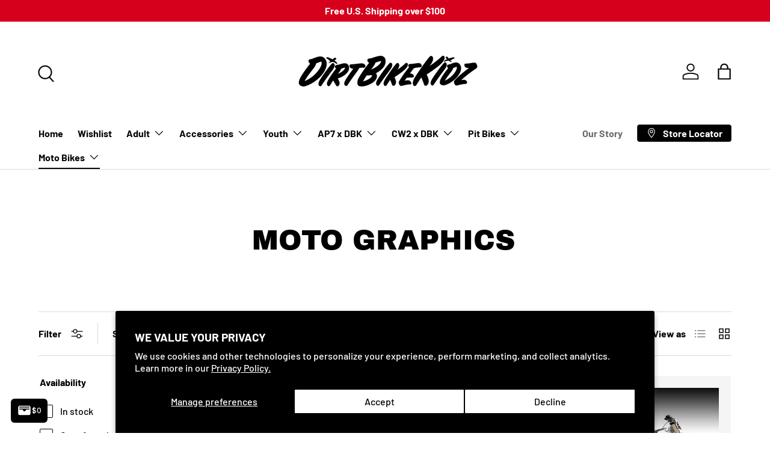

--- FILE ---
content_type: text/html; charset=utf-8
request_url: https://dirtbikekidz.com/collections/moto-graphics
body_size: 91898
content:
<!doctype html>
<html class="no-js" lang="en" dir="ltr">
<head><meta charset="utf-8">
<meta name="viewport" content="width=device-width,initial-scale=1">
<title>Motocross Graphic Kits | Dirt Bike Graphics | DBK Graphics &ndash; Dirt Bike Kidz</title><link rel="canonical" href="https://dirtbikekidz.com/collections/moto-graphics"><link rel="icon" href="//dirtbikekidz.com/cdn/shop/files/Favicon-DBK_Basic_250px_v2.png?crop=center&height=48&v=1725573356&width=48" type="image/png">
  <link rel="apple-touch-icon" href="//dirtbikekidz.com/cdn/shop/files/Favicon-DBK_Basic_250px_v2.png?crop=center&height=180&v=1725573356&width=180"><meta name="description" content="Customize your bike with DBK style with our custom motocross graphic kits! Check out our graphics for Honda, Kawasaki, Yamaha, and other popular bikes!"><meta property="og:site_name" content="Dirt Bike Kidz">
<meta property="og:url" content="https://dirtbikekidz.com/collections/moto-graphics">
<meta property="og:title" content="Motocross Graphic Kits | Dirt Bike Graphics | DBK Graphics">
<meta property="og:type" content="product.group">
<meta property="og:description" content="Customize your bike with DBK style with our custom motocross graphic kits! Check out our graphics for Honda, Kawasaki, Yamaha, and other popular bikes!"><meta property="og:image" content="http://dirtbikekidz.com/cdn/shop/collections/Honda_450_Mockup_v2-Bike_Test.jpg?crop=center&height=1200&v=1725998011&width=1200">
  <meta property="og:image:secure_url" content="https://dirtbikekidz.com/cdn/shop/collections/Honda_450_Mockup_v2-Bike_Test.jpg?crop=center&height=1200&v=1725998011&width=1200">
  <meta property="og:image:width" content="1800">
  <meta property="og:image:height" content="1800"><meta name="twitter:card" content="summary_large_image">
<meta name="twitter:title" content="Motocross Graphic Kits | Dirt Bike Graphics | DBK Graphics">
<meta name="twitter:description" content="Customize your bike with DBK style with our custom motocross graphic kits! Check out our graphics for Honda, Kawasaki, Yamaha, and other popular bikes!">
<link rel="preload" href="//dirtbikekidz.com/cdn/shop/t/631/assets/main.css?v=160821712262478566341768194048" as="style"><style data-shopify>
@font-face {
  font-family: Barlow;
  font-weight: 500;
  font-style: normal;
  font-display: swap;
  src: url("//dirtbikekidz.com/cdn/fonts/barlow/barlow_n5.a193a1990790eba0cc5cca569d23799830e90f07.woff2") format("woff2"),
       url("//dirtbikekidz.com/cdn/fonts/barlow/barlow_n5.ae31c82169b1dc0715609b8cc6a610b917808358.woff") format("woff");
}
@font-face {
  font-family: Barlow;
  font-weight: 700;
  font-style: normal;
  font-display: swap;
  src: url("//dirtbikekidz.com/cdn/fonts/barlow/barlow_n7.691d1d11f150e857dcbc1c10ef03d825bc378d81.woff2") format("woff2"),
       url("//dirtbikekidz.com/cdn/fonts/barlow/barlow_n7.4fdbb1cb7da0e2c2f88492243ffa2b4f91924840.woff") format("woff");
}
@font-face {
  font-family: Barlow;
  font-weight: 500;
  font-style: italic;
  font-display: swap;
  src: url("//dirtbikekidz.com/cdn/fonts/barlow/barlow_i5.714d58286997b65cd479af615cfa9bb0a117a573.woff2") format("woff2"),
       url("//dirtbikekidz.com/cdn/fonts/barlow/barlow_i5.0120f77e6447d3b5df4bbec8ad8c2d029d87fb21.woff") format("woff");
}
@font-face {
  font-family: Barlow;
  font-weight: 700;
  font-style: italic;
  font-display: swap;
  src: url("//dirtbikekidz.com/cdn/fonts/barlow/barlow_i7.50e19d6cc2ba5146fa437a5a7443c76d5d730103.woff2") format("woff2"),
       url("//dirtbikekidz.com/cdn/fonts/barlow/barlow_i7.47e9f98f1b094d912e6fd631cc3fe93d9f40964f.woff") format("woff");
}
@font-face {
  font-family: "Archivo Black";
  font-weight: 400;
  font-style: normal;
  font-display: swap;
  src: url("//dirtbikekidz.com/cdn/fonts/archivo_black/archivoblack_n4.b08d53f45e5ceb17a38677219b15fcdd9c5f3519.woff2") format("woff2"),
       url("//dirtbikekidz.com/cdn/fonts/archivo_black/archivoblack_n4.f60f1927c27470e666802dedb7cb371f393082b1.woff") format("woff");
}
@font-face {
  font-family: Barlow;
  font-weight: 700;
  font-style: normal;
  font-display: swap;
  src: url("//dirtbikekidz.com/cdn/fonts/barlow/barlow_n7.691d1d11f150e857dcbc1c10ef03d825bc378d81.woff2") format("woff2"),
       url("//dirtbikekidz.com/cdn/fonts/barlow/barlow_n7.4fdbb1cb7da0e2c2f88492243ffa2b4f91924840.woff") format("woff");
}
:root {
      --bg-color: 255 255 255 / 1.0;
      --bg-color-og: 255 255 255 / 1.0;
      --heading-color: 0 0 0;
      --text-color: 0 0 0;
      --text-color-og: 0 0 0;
      --scrollbar-color: 0 0 0;
      --link-color: 0 0 0;
      --link-color-og: 0 0 0;
      --star-color: 255 215 55;--swatch-border-color-default: 204 204 204;
        --swatch-border-color-active: 128 128 128;
        --swatch-card-size: 24px;
        --swatch-variant-picker-size: 64px;--color-scheme-1-bg: 245 245 245 / 1.0;
      --color-scheme-1-grad: linear-gradient(46deg, rgba(245, 245, 245, 1) 13%, rgba(249, 249, 249, 1) 86%);
      --color-scheme-1-heading: 0 0 0;
      --color-scheme-1-text: 0 0 0;
      --color-scheme-1-btn-bg: 214 0 28;
      --color-scheme-1-btn-text: 255 255 255;
      --color-scheme-1-btn-bg-hover: 222 51 74;--color-scheme-2-bg: 0 0 0 / 1.0;
      --color-scheme-2-grad: ;
      --color-scheme-2-heading: 255 255 255;
      --color-scheme-2-text: 255 255 255;
      --color-scheme-2-btn-bg: 214 0 28;
      --color-scheme-2-btn-text: 255 255 255;
      --color-scheme-2-btn-bg-hover: 222 51 74;--color-scheme-3-bg: 214 0 28 / 1.0;
      --color-scheme-3-grad: ;
      --color-scheme-3-heading: 255 255 255;
      --color-scheme-3-text: 255 255 255;
      --color-scheme-3-btn-bg: 255 255 255;
      --color-scheme-3-btn-text: 214 0 28;
      --color-scheme-3-btn-bg-hover: 251 230 233;

      --drawer-bg-color: 255 255 255 / 1.0;
      --drawer-text-color: 0 0 0;

      --panel-bg-color: 245 245 245 / 1.0;
      --panel-heading-color: 0 0 0;
      --panel-text-color: 0 0 0;

      --in-stock-text-color: 13 164 74;
      --low-stock-text-color: 225 141 0;
      --very-low-stock-text-color: 227 43 43;
      --no-stock-text-color: 7 7 7;
      --no-stock-backordered-text-color: 119 119 119;

      --error-bg-color: 252 237 238;
      --error-text-color: 214 0 28;
      --success-bg-color: 232 246 234;
      --success-text-color: 44 126 63;
      --info-bg-color: 228 237 250;
      --info-text-color: 26 102 210;

      --heading-font-family: "Archivo Black", sans-serif;
      --heading-font-style: normal;
      --heading-font-weight: 400;
      --heading-scale-start: 4;

      --navigation-font-family: Barlow, sans-serif;
      --navigation-font-style: normal;
      --navigation-font-weight: 700;
      --heading-text-transform: uppercase;

      --subheading-text-transform: uppercase;
      --body-font-family: Barlow, sans-serif;
      --body-font-style: normal;
      --body-font-weight: 500;
      --body-font-size: 16;

      --section-gap: 64;
      --heading-gap: calc(8 * var(--space-unit));--grid-column-gap: 20px;--btn-bg-color: 214 0 28;
      --btn-bg-hover-color: 222 51 74;
      --btn-text-color: 255 255 255;
      --btn-bg-color-og: 214 0 28;
      --btn-text-color-og: 255 255 255;
      --btn-alt-bg-color: 255 255 255;
      --btn-alt-bg-alpha: 1.0;
      --btn-alt-text-color: 0 0 0;
      --btn-border-width: 1px;
      --btn-padding-y: 12px;

      
      --btn-border-radius: 4px;
      

      --btn-lg-border-radius: 50%;
      --btn-icon-border-radius: 50%;
      --input-with-btn-inner-radius: var(--btn-border-radius);
      --btn-text-transform: uppercase;

      --input-bg-color: 255 255 255 / 1.0;
      --input-text-color: 0 0 0;
      --input-border-width: 1px;
      --input-border-radius: 3px;
      --textarea-border-radius: 3px;
      --input-border-radius: 4px;
      --input-bg-color-diff-3: #f7f7f7;
      --input-bg-color-diff-6: #f0f0f0;

      --modal-border-radius: 0px;
      --modal-overlay-color: 0 0 0;
      --modal-overlay-opacity: 0.4;
      --drawer-border-radius: 0px;
      --overlay-border-radius: 0px;

      --custom-label-bg-color: 129 244 225 / 1.0;
      --custom-label-text-color: 7 7 7 / 1.0;--sale-label-bg-color: 26 102 210 / 1.0;
      --sale-label-text-color: 255 255 255 / 1.0;--sold-out-label-bg-color: 255 215 55 / 1.0;
      --sold-out-label-text-color: 0 0 0 / 1.0;--new-label-bg-color: 214 0 28 / 1.0;
      --new-label-text-color: 255 255 255 / 1.0;--preorder-label-bg-color: 86 203 249 / 1.0;
      --preorder-label-text-color: 0 0 0 / 1.0;

      --collection-label-color: 0 126 18 / 1.0;

      --page-width: 1590px;
      --gutter-sm: 20px;
      --gutter-md: 32px;
      --gutter-lg: 64px;

      --payment-terms-bg-color: #ffffff;

      --coll-card-bg-color: #f5f5f5;
      --coll-card-border-color: #ffffff;

      --card-highlight-bg-color: #F9F9F9;
      --card-highlight-text-color: 85 85 85;
      --card-highlight-border-color: #E1E1E1;--card-bg-color: #f5f5f5;
      --card-text-color: 7 7 7;
      --card-border-color: #ffffff;
        
          --aos-animate-duration: 1s;
        

        
          --aos-min-width: 0;
        
      

      --reading-width: 48em;
    }

    @media (max-width: 769px) {
      :root {
        --reading-width: 36em;
      }
    }
  </style><link rel="stylesheet" href="//dirtbikekidz.com/cdn/shop/t/631/assets/main.css?v=160821712262478566341768194048">
  <script src="//dirtbikekidz.com/cdn/shop/t/631/assets/main.js?v=102719207125010519441768194048" defer="defer"></script><link rel="preload" href="//dirtbikekidz.com/cdn/fonts/barlow/barlow_n5.a193a1990790eba0cc5cca569d23799830e90f07.woff2" as="font" type="font/woff2" crossorigin fetchpriority="high"><link rel="preload" href="//dirtbikekidz.com/cdn/fonts/archivo_black/archivoblack_n4.b08d53f45e5ceb17a38677219b15fcdd9c5f3519.woff2" as="font" type="font/woff2" crossorigin fetchpriority="high"><link rel="stylesheet" href="//dirtbikekidz.com/cdn/shop/t/631/assets/swatches.css?v=151409994150768041211768194048" media="print" onload="this.media='all'">
    <noscript><link rel="stylesheet" href="//dirtbikekidz.com/cdn/shop/t/631/assets/swatches.css?v=151409994150768041211768194048"></noscript><script>window.performance && window.performance.mark && window.performance.mark('shopify.content_for_header.start');</script><meta name="google-site-verification" content="fJvSq-fvm7_xuFVKJ4UoD2R8qBWRV8U8u4I4DTY9Mis">
<meta id="shopify-digital-wallet" name="shopify-digital-wallet" content="/4278321222/digital_wallets/dialog">
<meta name="shopify-checkout-api-token" content="dfe3fedc13e056084a309918ea5461ec">
<meta id="in-context-paypal-metadata" data-shop-id="4278321222" data-venmo-supported="false" data-environment="production" data-locale="en_US" data-paypal-v4="true" data-currency="USD">
<link rel="alternate" type="application/atom+xml" title="Feed" href="/collections/moto-graphics.atom" />
<link rel="next" href="/collections/moto-graphics?page=2">
<link rel="alternate" type="application/json+oembed" href="https://dirtbikekidz.com/collections/moto-graphics.oembed">
<script async="async" src="/checkouts/internal/preloads.js?locale=en-US"></script>
<link rel="preconnect" href="https://shop.app" crossorigin="anonymous">
<script async="async" src="https://shop.app/checkouts/internal/preloads.js?locale=en-US&shop_id=4278321222" crossorigin="anonymous"></script>
<script id="apple-pay-shop-capabilities" type="application/json">{"shopId":4278321222,"countryCode":"US","currencyCode":"USD","merchantCapabilities":["supports3DS"],"merchantId":"gid:\/\/shopify\/Shop\/4278321222","merchantName":"Dirt Bike Kidz","requiredBillingContactFields":["postalAddress","email","phone"],"requiredShippingContactFields":["postalAddress","email","phone"],"shippingType":"shipping","supportedNetworks":["visa","masterCard","amex","discover","elo","jcb"],"total":{"type":"pending","label":"Dirt Bike Kidz","amount":"1.00"},"shopifyPaymentsEnabled":true,"supportsSubscriptions":true}</script>
<script id="shopify-features" type="application/json">{"accessToken":"dfe3fedc13e056084a309918ea5461ec","betas":["rich-media-storefront-analytics"],"domain":"dirtbikekidz.com","predictiveSearch":true,"shopId":4278321222,"locale":"en"}</script>
<script>var Shopify = Shopify || {};
Shopify.shop = "dirt-bike-kidz.myshopify.com";
Shopify.locale = "en";
Shopify.currency = {"active":"USD","rate":"1.0"};
Shopify.country = "US";
Shopify.theme = {"name":"Drop #5.41 1\/12\/26 A1 Sale END","id":142313488458,"schema_name":"Enterprise","schema_version":"2.1.0","theme_store_id":1657,"role":"main"};
Shopify.theme.handle = "null";
Shopify.theme.style = {"id":null,"handle":null};
Shopify.cdnHost = "dirtbikekidz.com/cdn";
Shopify.routes = Shopify.routes || {};
Shopify.routes.root = "/";</script>
<script type="module">!function(o){(o.Shopify=o.Shopify||{}).modules=!0}(window);</script>
<script>!function(o){function n(){var o=[];function n(){o.push(Array.prototype.slice.apply(arguments))}return n.q=o,n}var t=o.Shopify=o.Shopify||{};t.loadFeatures=n(),t.autoloadFeatures=n()}(window);</script>
<script>
  window.ShopifyPay = window.ShopifyPay || {};
  window.ShopifyPay.apiHost = "shop.app\/pay";
  window.ShopifyPay.redirectState = null;
</script>
<script id="shop-js-analytics" type="application/json">{"pageType":"collection"}</script>
<script defer="defer" async type="module" src="//dirtbikekidz.com/cdn/shopifycloud/shop-js/modules/v2/client.init-shop-cart-sync_BT-GjEfc.en.esm.js"></script>
<script defer="defer" async type="module" src="//dirtbikekidz.com/cdn/shopifycloud/shop-js/modules/v2/chunk.common_D58fp_Oc.esm.js"></script>
<script defer="defer" async type="module" src="//dirtbikekidz.com/cdn/shopifycloud/shop-js/modules/v2/chunk.modal_xMitdFEc.esm.js"></script>
<script type="module">
  await import("//dirtbikekidz.com/cdn/shopifycloud/shop-js/modules/v2/client.init-shop-cart-sync_BT-GjEfc.en.esm.js");
await import("//dirtbikekidz.com/cdn/shopifycloud/shop-js/modules/v2/chunk.common_D58fp_Oc.esm.js");
await import("//dirtbikekidz.com/cdn/shopifycloud/shop-js/modules/v2/chunk.modal_xMitdFEc.esm.js");

  window.Shopify.SignInWithShop?.initShopCartSync?.({"fedCMEnabled":true,"windoidEnabled":true});

</script>
<script>
  window.Shopify = window.Shopify || {};
  if (!window.Shopify.featureAssets) window.Shopify.featureAssets = {};
  window.Shopify.featureAssets['shop-js'] = {"shop-cart-sync":["modules/v2/client.shop-cart-sync_DZOKe7Ll.en.esm.js","modules/v2/chunk.common_D58fp_Oc.esm.js","modules/v2/chunk.modal_xMitdFEc.esm.js"],"init-fed-cm":["modules/v2/client.init-fed-cm_B6oLuCjv.en.esm.js","modules/v2/chunk.common_D58fp_Oc.esm.js","modules/v2/chunk.modal_xMitdFEc.esm.js"],"shop-cash-offers":["modules/v2/client.shop-cash-offers_D2sdYoxE.en.esm.js","modules/v2/chunk.common_D58fp_Oc.esm.js","modules/v2/chunk.modal_xMitdFEc.esm.js"],"shop-login-button":["modules/v2/client.shop-login-button_QeVjl5Y3.en.esm.js","modules/v2/chunk.common_D58fp_Oc.esm.js","modules/v2/chunk.modal_xMitdFEc.esm.js"],"pay-button":["modules/v2/client.pay-button_DXTOsIq6.en.esm.js","modules/v2/chunk.common_D58fp_Oc.esm.js","modules/v2/chunk.modal_xMitdFEc.esm.js"],"shop-button":["modules/v2/client.shop-button_DQZHx9pm.en.esm.js","modules/v2/chunk.common_D58fp_Oc.esm.js","modules/v2/chunk.modal_xMitdFEc.esm.js"],"avatar":["modules/v2/client.avatar_BTnouDA3.en.esm.js"],"init-windoid":["modules/v2/client.init-windoid_CR1B-cfM.en.esm.js","modules/v2/chunk.common_D58fp_Oc.esm.js","modules/v2/chunk.modal_xMitdFEc.esm.js"],"init-shop-for-new-customer-accounts":["modules/v2/client.init-shop-for-new-customer-accounts_C_vY_xzh.en.esm.js","modules/v2/client.shop-login-button_QeVjl5Y3.en.esm.js","modules/v2/chunk.common_D58fp_Oc.esm.js","modules/v2/chunk.modal_xMitdFEc.esm.js"],"init-shop-email-lookup-coordinator":["modules/v2/client.init-shop-email-lookup-coordinator_BI7n9ZSv.en.esm.js","modules/v2/chunk.common_D58fp_Oc.esm.js","modules/v2/chunk.modal_xMitdFEc.esm.js"],"init-shop-cart-sync":["modules/v2/client.init-shop-cart-sync_BT-GjEfc.en.esm.js","modules/v2/chunk.common_D58fp_Oc.esm.js","modules/v2/chunk.modal_xMitdFEc.esm.js"],"shop-toast-manager":["modules/v2/client.shop-toast-manager_DiYdP3xc.en.esm.js","modules/v2/chunk.common_D58fp_Oc.esm.js","modules/v2/chunk.modal_xMitdFEc.esm.js"],"init-customer-accounts":["modules/v2/client.init-customer-accounts_D9ZNqS-Q.en.esm.js","modules/v2/client.shop-login-button_QeVjl5Y3.en.esm.js","modules/v2/chunk.common_D58fp_Oc.esm.js","modules/v2/chunk.modal_xMitdFEc.esm.js"],"init-customer-accounts-sign-up":["modules/v2/client.init-customer-accounts-sign-up_iGw4briv.en.esm.js","modules/v2/client.shop-login-button_QeVjl5Y3.en.esm.js","modules/v2/chunk.common_D58fp_Oc.esm.js","modules/v2/chunk.modal_xMitdFEc.esm.js"],"shop-follow-button":["modules/v2/client.shop-follow-button_CqMgW2wH.en.esm.js","modules/v2/chunk.common_D58fp_Oc.esm.js","modules/v2/chunk.modal_xMitdFEc.esm.js"],"checkout-modal":["modules/v2/client.checkout-modal_xHeaAweL.en.esm.js","modules/v2/chunk.common_D58fp_Oc.esm.js","modules/v2/chunk.modal_xMitdFEc.esm.js"],"shop-login":["modules/v2/client.shop-login_D91U-Q7h.en.esm.js","modules/v2/chunk.common_D58fp_Oc.esm.js","modules/v2/chunk.modal_xMitdFEc.esm.js"],"lead-capture":["modules/v2/client.lead-capture_BJmE1dJe.en.esm.js","modules/v2/chunk.common_D58fp_Oc.esm.js","modules/v2/chunk.modal_xMitdFEc.esm.js"],"payment-terms":["modules/v2/client.payment-terms_Ci9AEqFq.en.esm.js","modules/v2/chunk.common_D58fp_Oc.esm.js","modules/v2/chunk.modal_xMitdFEc.esm.js"]};
</script>
<script>(function() {
  var isLoaded = false;
  function asyncLoad() {
    if (isLoaded) return;
    isLoaded = true;
    var urls = ["\/\/d1liekpayvooaz.cloudfront.net\/apps\/customizery\/customizery.js?shop=dirt-bike-kidz.myshopify.com","https:\/\/cdn-bundler.nice-team.net\/app\/js\/bundler.js?shop=dirt-bike-kidz.myshopify.com","https:\/\/cdn.logbase.io\/lb-upsell-wrapper.js?shop=dirt-bike-kidz.myshopify.com","https:\/\/cdn.s3.pop-convert.com\/pcjs.production.min.js?unique_id=dirt-bike-kidz.myshopify.com\u0026shop=dirt-bike-kidz.myshopify.com","https:\/\/script.pop-convert.com\/new-micro\/production.pc.min.js?unique_id=dirt-bike-kidz.myshopify.com\u0026shop=dirt-bike-kidz.myshopify.com","https:\/\/cdn.hextom.com\/js\/eventpromotionbar.js?shop=dirt-bike-kidz.myshopify.com"];
    for (var i = 0; i < urls.length; i++) {
      var s = document.createElement('script');
      s.type = 'text/javascript';
      s.async = true;
      s.src = urls[i];
      var x = document.getElementsByTagName('script')[0];
      x.parentNode.insertBefore(s, x);
    }
  };
  if(window.attachEvent) {
    window.attachEvent('onload', asyncLoad);
  } else {
    window.addEventListener('load', asyncLoad, false);
  }
})();</script>
<script id="__st">var __st={"a":4278321222,"offset":-28800,"reqid":"9aec735c-3eed-43b2-b7cc-030c328a9785-1769275885","pageurl":"dirtbikekidz.com\/collections\/moto-graphics","u":"771424080b9e","p":"collection","rtyp":"collection","rid":137855696966};</script>
<script>window.ShopifyPaypalV4VisibilityTracking = true;</script>
<script id="captcha-bootstrap">!function(){'use strict';const t='contact',e='account',n='new_comment',o=[[t,t],['blogs',n],['comments',n],[t,'customer']],c=[[e,'customer_login'],[e,'guest_login'],[e,'recover_customer_password'],[e,'create_customer']],r=t=>t.map((([t,e])=>`form[action*='/${t}']:not([data-nocaptcha='true']) input[name='form_type'][value='${e}']`)).join(','),a=t=>()=>t?[...document.querySelectorAll(t)].map((t=>t.form)):[];function s(){const t=[...o],e=r(t);return a(e)}const i='password',u='form_key',d=['recaptcha-v3-token','g-recaptcha-response','h-captcha-response',i],f=()=>{try{return window.sessionStorage}catch{return}},m='__shopify_v',_=t=>t.elements[u];function p(t,e,n=!1){try{const o=window.sessionStorage,c=JSON.parse(o.getItem(e)),{data:r}=function(t){const{data:e,action:n}=t;return t[m]||n?{data:e,action:n}:{data:t,action:n}}(c);for(const[e,n]of Object.entries(r))t.elements[e]&&(t.elements[e].value=n);n&&o.removeItem(e)}catch(o){console.error('form repopulation failed',{error:o})}}const l='form_type',E='cptcha';function T(t){t.dataset[E]=!0}const w=window,h=w.document,L='Shopify',v='ce_forms',y='captcha';let A=!1;((t,e)=>{const n=(g='f06e6c50-85a8-45c8-87d0-21a2b65856fe',I='https://cdn.shopify.com/shopifycloud/storefront-forms-hcaptcha/ce_storefront_forms_captcha_hcaptcha.v1.5.2.iife.js',D={infoText:'Protected by hCaptcha',privacyText:'Privacy',termsText:'Terms'},(t,e,n)=>{const o=w[L][v],c=o.bindForm;if(c)return c(t,g,e,D).then(n);var r;o.q.push([[t,g,e,D],n]),r=I,A||(h.body.append(Object.assign(h.createElement('script'),{id:'captcha-provider',async:!0,src:r})),A=!0)});var g,I,D;w[L]=w[L]||{},w[L][v]=w[L][v]||{},w[L][v].q=[],w[L][y]=w[L][y]||{},w[L][y].protect=function(t,e){n(t,void 0,e),T(t)},Object.freeze(w[L][y]),function(t,e,n,w,h,L){const[v,y,A,g]=function(t,e,n){const i=e?o:[],u=t?c:[],d=[...i,...u],f=r(d),m=r(i),_=r(d.filter((([t,e])=>n.includes(e))));return[a(f),a(m),a(_),s()]}(w,h,L),I=t=>{const e=t.target;return e instanceof HTMLFormElement?e:e&&e.form},D=t=>v().includes(t);t.addEventListener('submit',(t=>{const e=I(t);if(!e)return;const n=D(e)&&!e.dataset.hcaptchaBound&&!e.dataset.recaptchaBound,o=_(e),c=g().includes(e)&&(!o||!o.value);(n||c)&&t.preventDefault(),c&&!n&&(function(t){try{if(!f())return;!function(t){const e=f();if(!e)return;const n=_(t);if(!n)return;const o=n.value;o&&e.removeItem(o)}(t);const e=Array.from(Array(32),(()=>Math.random().toString(36)[2])).join('');!function(t,e){_(t)||t.append(Object.assign(document.createElement('input'),{type:'hidden',name:u})),t.elements[u].value=e}(t,e),function(t,e){const n=f();if(!n)return;const o=[...t.querySelectorAll(`input[type='${i}']`)].map((({name:t})=>t)),c=[...d,...o],r={};for(const[a,s]of new FormData(t).entries())c.includes(a)||(r[a]=s);n.setItem(e,JSON.stringify({[m]:1,action:t.action,data:r}))}(t,e)}catch(e){console.error('failed to persist form',e)}}(e),e.submit())}));const S=(t,e)=>{t&&!t.dataset[E]&&(n(t,e.some((e=>e===t))),T(t))};for(const o of['focusin','change'])t.addEventListener(o,(t=>{const e=I(t);D(e)&&S(e,y())}));const B=e.get('form_key'),M=e.get(l),P=B&&M;t.addEventListener('DOMContentLoaded',(()=>{const t=y();if(P)for(const e of t)e.elements[l].value===M&&p(e,B);[...new Set([...A(),...v().filter((t=>'true'===t.dataset.shopifyCaptcha))])].forEach((e=>S(e,t)))}))}(h,new URLSearchParams(w.location.search),n,t,e,['guest_login'])})(!0,!0)}();</script>
<script integrity="sha256-4kQ18oKyAcykRKYeNunJcIwy7WH5gtpwJnB7kiuLZ1E=" data-source-attribution="shopify.loadfeatures" defer="defer" src="//dirtbikekidz.com/cdn/shopifycloud/storefront/assets/storefront/load_feature-a0a9edcb.js" crossorigin="anonymous"></script>
<script crossorigin="anonymous" defer="defer" src="//dirtbikekidz.com/cdn/shopifycloud/storefront/assets/shopify_pay/storefront-65b4c6d7.js?v=20250812"></script>
<script data-source-attribution="shopify.dynamic_checkout.dynamic.init">var Shopify=Shopify||{};Shopify.PaymentButton=Shopify.PaymentButton||{isStorefrontPortableWallets:!0,init:function(){window.Shopify.PaymentButton.init=function(){};var t=document.createElement("script");t.src="https://dirtbikekidz.com/cdn/shopifycloud/portable-wallets/latest/portable-wallets.en.js",t.type="module",document.head.appendChild(t)}};
</script>
<script data-source-attribution="shopify.dynamic_checkout.buyer_consent">
  function portableWalletsHideBuyerConsent(e){var t=document.getElementById("shopify-buyer-consent"),n=document.getElementById("shopify-subscription-policy-button");t&&n&&(t.classList.add("hidden"),t.setAttribute("aria-hidden","true"),n.removeEventListener("click",e))}function portableWalletsShowBuyerConsent(e){var t=document.getElementById("shopify-buyer-consent"),n=document.getElementById("shopify-subscription-policy-button");t&&n&&(t.classList.remove("hidden"),t.removeAttribute("aria-hidden"),n.addEventListener("click",e))}window.Shopify?.PaymentButton&&(window.Shopify.PaymentButton.hideBuyerConsent=portableWalletsHideBuyerConsent,window.Shopify.PaymentButton.showBuyerConsent=portableWalletsShowBuyerConsent);
</script>
<script data-source-attribution="shopify.dynamic_checkout.cart.bootstrap">document.addEventListener("DOMContentLoaded",(function(){function t(){return document.querySelector("shopify-accelerated-checkout-cart, shopify-accelerated-checkout")}if(t())Shopify.PaymentButton.init();else{new MutationObserver((function(e,n){t()&&(Shopify.PaymentButton.init(),n.disconnect())})).observe(document.body,{childList:!0,subtree:!0})}}));
</script>
<script id='scb4127' type='text/javascript' async='' src='https://dirtbikekidz.com/cdn/shopifycloud/privacy-banner/storefront-banner.js'></script><link id="shopify-accelerated-checkout-styles" rel="stylesheet" media="screen" href="https://dirtbikekidz.com/cdn/shopifycloud/portable-wallets/latest/accelerated-checkout-backwards-compat.css" crossorigin="anonymous">
<style id="shopify-accelerated-checkout-cart">
        #shopify-buyer-consent {
  margin-top: 1em;
  display: inline-block;
  width: 100%;
}

#shopify-buyer-consent.hidden {
  display: none;
}

#shopify-subscription-policy-button {
  background: none;
  border: none;
  padding: 0;
  text-decoration: underline;
  font-size: inherit;
  cursor: pointer;
}

#shopify-subscription-policy-button::before {
  box-shadow: none;
}

      </style>
<script id="sections-script" data-sections="header,footer" defer="defer" src="//dirtbikekidz.com/cdn/shop/t/631/compiled_assets/scripts.js?v=13098"></script>
<script>window.performance && window.performance.mark && window.performance.mark('shopify.content_for_header.end');</script>

    <script src="//dirtbikekidz.com/cdn/shop/t/631/assets/animate-on-scroll.js?v=15249566486942820451768194048" defer="defer"></script>
    <link rel="stylesheet" href="//dirtbikekidz.com/cdn/shop/t/631/assets/animate-on-scroll.css?v=116194678796051782541768194048">
  

  <script>document.documentElement.className = document.documentElement.className.replace('no-js', 'js');</script><!-- CC Custom Head Start --><!-- CC Custom Head End --><!-- BEGIN app block: shopify://apps/judge-me-reviews/blocks/judgeme_core/61ccd3b1-a9f2-4160-9fe9-4fec8413e5d8 --><!-- Start of Judge.me Core -->






<link rel="dns-prefetch" href="https://cdnwidget.judge.me">
<link rel="dns-prefetch" href="https://cdn.judge.me">
<link rel="dns-prefetch" href="https://cdn1.judge.me">
<link rel="dns-prefetch" href="https://api.judge.me">

<script data-cfasync='false' class='jdgm-settings-script'>window.jdgmSettings={"pagination":5,"disable_web_reviews":false,"badge_no_review_text":"No reviews","badge_n_reviews_text":"{{ n }} review/reviews","hide_badge_preview_if_no_reviews":true,"badge_hide_text":false,"enforce_center_preview_badge":false,"widget_title":"Customer Reviews","widget_open_form_text":"Write a review","widget_close_form_text":"Cancel review","widget_refresh_page_text":"Refresh page","widget_summary_text":"Based on {{ number_of_reviews }} review/reviews","widget_no_review_text":"Be the first to write a review","widget_name_field_text":"Display name","widget_verified_name_field_text":"Verified Name (public)","widget_name_placeholder_text":"Display name","widget_required_field_error_text":"This field is required.","widget_email_field_text":"Email address","widget_verified_email_field_text":"Verified Email (private, can not be edited)","widget_email_placeholder_text":"Your email address","widget_email_field_error_text":"Please enter a valid email address.","widget_rating_field_text":"Rating","widget_review_title_field_text":"Review Title","widget_review_title_placeholder_text":"Give your review a title","widget_review_body_field_text":"Review content","widget_review_body_placeholder_text":"Start writing here...","widget_pictures_field_text":"Picture/Video (optional)","widget_submit_review_text":"Submit Review","widget_submit_verified_review_text":"Submit Verified Review","widget_submit_success_msg_with_auto_publish":"Thank you! Please refresh the page in a few moments to see your review. You can remove or edit your review by logging into \u003ca href='https://judge.me/login' target='_blank' rel='nofollow noopener'\u003eJudge.me\u003c/a\u003e","widget_submit_success_msg_no_auto_publish":"Thank you! Your review will be published as soon as it is approved by the shop admin. You can remove or edit your review by logging into \u003ca href='https://judge.me/login' target='_blank' rel='nofollow noopener'\u003eJudge.me\u003c/a\u003e","widget_show_default_reviews_out_of_total_text":"Showing {{ n_reviews_shown }} out of {{ n_reviews }} reviews.","widget_show_all_link_text":"Show all","widget_show_less_link_text":"Show less","widget_author_said_text":"{{ reviewer_name }} said:","widget_days_text":"{{ n }} days ago","widget_weeks_text":"{{ n }} week/weeks ago","widget_months_text":"{{ n }} month/months ago","widget_years_text":"{{ n }} year/years ago","widget_yesterday_text":"Yesterday","widget_today_text":"Today","widget_replied_text":"\u003e\u003e {{ shop_name }} replied:","widget_read_more_text":"Read more","widget_reviewer_name_as_initial":"","widget_rating_filter_color":"#fbcd0a","widget_rating_filter_see_all_text":"See all reviews","widget_sorting_most_recent_text":"Most Recent","widget_sorting_highest_rating_text":"Highest Rating","widget_sorting_lowest_rating_text":"Lowest Rating","widget_sorting_with_pictures_text":"Only Pictures","widget_sorting_most_helpful_text":"Most Helpful","widget_open_question_form_text":"Ask a question","widget_reviews_subtab_text":"Reviews","widget_questions_subtab_text":"Questions","widget_question_label_text":"Question","widget_answer_label_text":"Answer","widget_question_placeholder_text":"Write your question here","widget_submit_question_text":"Submit Question","widget_question_submit_success_text":"Thank you for your question! We will notify you once it gets answered.","verified_badge_text":"Verified","verified_badge_bg_color":"","verified_badge_text_color":"","verified_badge_placement":"left-of-reviewer-name","widget_review_max_height":"","widget_hide_border":false,"widget_social_share":false,"widget_thumb":false,"widget_review_location_show":false,"widget_location_format":"","all_reviews_include_out_of_store_products":true,"all_reviews_out_of_store_text":"(out of store)","all_reviews_pagination":100,"all_reviews_product_name_prefix_text":"about","enable_review_pictures":true,"enable_question_anwser":false,"widget_theme":"default","review_date_format":"mm/dd/yyyy","default_sort_method":"most-recent","widget_product_reviews_subtab_text":"Product Reviews","widget_shop_reviews_subtab_text":"Shop Reviews","widget_other_products_reviews_text":"Reviews for other products","widget_store_reviews_subtab_text":"Store reviews","widget_no_store_reviews_text":"This store hasn't received any reviews yet","widget_web_restriction_product_reviews_text":"This product hasn't received any reviews yet","widget_no_items_text":"No items found","widget_show_more_text":"Show more","widget_write_a_store_review_text":"Write a Store Review","widget_other_languages_heading":"Reviews in Other Languages","widget_translate_review_text":"Translate review to {{ language }}","widget_translating_review_text":"Translating...","widget_show_original_translation_text":"Show original ({{ language }})","widget_translate_review_failed_text":"Review couldn't be translated.","widget_translate_review_retry_text":"Retry","widget_translate_review_try_again_later_text":"Try again later","show_product_url_for_grouped_product":false,"widget_sorting_pictures_first_text":"Pictures First","show_pictures_on_all_rev_page_mobile":false,"show_pictures_on_all_rev_page_desktop":false,"floating_tab_hide_mobile_install_preference":false,"floating_tab_button_name":"★ Reviews","floating_tab_title":"Let customers speak for us","floating_tab_button_color":"","floating_tab_button_background_color":"","floating_tab_url":"","floating_tab_url_enabled":false,"floating_tab_tab_style":"text","all_reviews_text_badge_text":"Customers rate us {{ shop.metafields.judgeme.all_reviews_rating | round: 1 }}/5 based on {{ shop.metafields.judgeme.all_reviews_count }} reviews.","all_reviews_text_badge_text_branded_style":"{{ shop.metafields.judgeme.all_reviews_rating | round: 1 }} out of 5 stars based on {{ shop.metafields.judgeme.all_reviews_count }} reviews","is_all_reviews_text_badge_a_link":false,"show_stars_for_all_reviews_text_badge":false,"all_reviews_text_badge_url":"","all_reviews_text_style":"branded","all_reviews_text_color_style":"judgeme_brand_color","all_reviews_text_color":"#108474","all_reviews_text_show_jm_brand":false,"featured_carousel_show_header":true,"featured_carousel_title":"Let customers speak for us","testimonials_carousel_title":"Customers are saying","videos_carousel_title":"Real customer stories","cards_carousel_title":"Customers are saying","featured_carousel_count_text":"from {{ n }} reviews","featured_carousel_add_link_to_all_reviews_page":false,"featured_carousel_url":"","featured_carousel_show_images":true,"featured_carousel_autoslide_interval":5,"featured_carousel_arrows_on_the_sides":false,"featured_carousel_height":250,"featured_carousel_width":80,"featured_carousel_image_size":0,"featured_carousel_image_height":250,"featured_carousel_arrow_color":"#eeeeee","verified_count_badge_style":"branded","verified_count_badge_orientation":"horizontal","verified_count_badge_color_style":"judgeme_brand_color","verified_count_badge_color":"#108474","is_verified_count_badge_a_link":false,"verified_count_badge_url":"","verified_count_badge_show_jm_brand":true,"widget_rating_preset_default":5,"widget_first_sub_tab":"product-reviews","widget_show_histogram":true,"widget_histogram_use_custom_color":false,"widget_pagination_use_custom_color":false,"widget_star_use_custom_color":false,"widget_verified_badge_use_custom_color":false,"widget_write_review_use_custom_color":false,"picture_reminder_submit_button":"Upload Pictures","enable_review_videos":false,"mute_video_by_default":false,"widget_sorting_videos_first_text":"Videos First","widget_review_pending_text":"Pending","featured_carousel_items_for_large_screen":3,"social_share_options_order":"Facebook,Twitter","remove_microdata_snippet":true,"disable_json_ld":false,"enable_json_ld_products":false,"preview_badge_show_question_text":false,"preview_badge_no_question_text":"No questions","preview_badge_n_question_text":"{{ number_of_questions }} question/questions","qa_badge_show_icon":false,"qa_badge_position":"same-row","remove_judgeme_branding":true,"widget_add_search_bar":false,"widget_search_bar_placeholder":"Search","widget_sorting_verified_only_text":"Verified only","featured_carousel_theme":"default","featured_carousel_show_rating":true,"featured_carousel_show_title":true,"featured_carousel_show_body":true,"featured_carousel_show_date":false,"featured_carousel_show_reviewer":true,"featured_carousel_show_product":false,"featured_carousel_header_background_color":"#108474","featured_carousel_header_text_color":"#ffffff","featured_carousel_name_product_separator":"reviewed","featured_carousel_full_star_background":"#108474","featured_carousel_empty_star_background":"#dadada","featured_carousel_vertical_theme_background":"#f9fafb","featured_carousel_verified_badge_enable":true,"featured_carousel_verified_badge_color":"#108474","featured_carousel_border_style":"round","featured_carousel_review_line_length_limit":3,"featured_carousel_more_reviews_button_text":"Read more reviews","featured_carousel_view_product_button_text":"View product","all_reviews_page_load_reviews_on":"scroll","all_reviews_page_load_more_text":"Load More Reviews","disable_fb_tab_reviews":false,"enable_ajax_cdn_cache":false,"widget_advanced_speed_features":5,"widget_public_name_text":"displayed publicly like","default_reviewer_name":"John Smith","default_reviewer_name_has_non_latin":true,"widget_reviewer_anonymous":"Anonymous","medals_widget_title":"Judge.me Review Medals","medals_widget_background_color":"#f9fafb","medals_widget_position":"footer_all_pages","medals_widget_border_color":"#f9fafb","medals_widget_verified_text_position":"left","medals_widget_use_monochromatic_version":false,"medals_widget_elements_color":"#108474","show_reviewer_avatar":true,"widget_invalid_yt_video_url_error_text":"Not a YouTube video URL","widget_max_length_field_error_text":"Please enter no more than {0} characters.","widget_show_country_flag":false,"widget_show_collected_via_shop_app":true,"widget_verified_by_shop_badge_style":"light","widget_verified_by_shop_text":"Verified by Shop","widget_show_photo_gallery":false,"widget_load_with_code_splitting":true,"widget_ugc_install_preference":false,"widget_ugc_title":"Made by us, Shared by you","widget_ugc_subtitle":"Tag us to see your picture featured in our page","widget_ugc_arrows_color":"#ffffff","widget_ugc_primary_button_text":"Buy Now","widget_ugc_primary_button_background_color":"#108474","widget_ugc_primary_button_text_color":"#ffffff","widget_ugc_primary_button_border_width":"0","widget_ugc_primary_button_border_style":"none","widget_ugc_primary_button_border_color":"#108474","widget_ugc_primary_button_border_radius":"25","widget_ugc_secondary_button_text":"Load More","widget_ugc_secondary_button_background_color":"#ffffff","widget_ugc_secondary_button_text_color":"#108474","widget_ugc_secondary_button_border_width":"2","widget_ugc_secondary_button_border_style":"solid","widget_ugc_secondary_button_border_color":"#108474","widget_ugc_secondary_button_border_radius":"25","widget_ugc_reviews_button_text":"View Reviews","widget_ugc_reviews_button_background_color":"#ffffff","widget_ugc_reviews_button_text_color":"#108474","widget_ugc_reviews_button_border_width":"2","widget_ugc_reviews_button_border_style":"solid","widget_ugc_reviews_button_border_color":"#108474","widget_ugc_reviews_button_border_radius":"25","widget_ugc_reviews_button_link_to":"judgeme-reviews-page","widget_ugc_show_post_date":true,"widget_ugc_max_width":"800","widget_rating_metafield_value_type":true,"widget_primary_color":"#000000","widget_enable_secondary_color":false,"widget_secondary_color":"#edf5f5","widget_summary_average_rating_text":"{{ average_rating }} out of 5","widget_media_grid_title":"Customer photos \u0026 videos","widget_media_grid_see_more_text":"See more","widget_round_style":false,"widget_show_product_medals":true,"widget_verified_by_judgeme_text":"Verified by Judge.me","widget_show_store_medals":true,"widget_verified_by_judgeme_text_in_store_medals":"Verified by Judge.me","widget_media_field_exceed_quantity_message":"Sorry, we can only accept {{ max_media }} for one review.","widget_media_field_exceed_limit_message":"{{ file_name }} is too large, please select a {{ media_type }} less than {{ size_limit }}MB.","widget_review_submitted_text":"Review Submitted!","widget_question_submitted_text":"Question Submitted!","widget_close_form_text_question":"Cancel","widget_write_your_answer_here_text":"Write your answer here","widget_enabled_branded_link":true,"widget_show_collected_by_judgeme":false,"widget_reviewer_name_color":"","widget_write_review_text_color":"","widget_write_review_bg_color":"","widget_collected_by_judgeme_text":"collected by Judge.me","widget_pagination_type":"standard","widget_load_more_text":"Load More","widget_load_more_color":"#108474","widget_full_review_text":"Full Review","widget_read_more_reviews_text":"Read More Reviews","widget_read_questions_text":"Read Questions","widget_questions_and_answers_text":"Questions \u0026 Answers","widget_verified_by_text":"Verified by","widget_verified_text":"Verified","widget_number_of_reviews_text":"{{ number_of_reviews }} reviews","widget_back_button_text":"Back","widget_next_button_text":"Next","widget_custom_forms_filter_button":"Filters","custom_forms_style":"horizontal","widget_show_review_information":false,"how_reviews_are_collected":"How reviews are collected?","widget_show_review_keywords":false,"widget_gdpr_statement":"How we use your data: We'll only contact you about the review you left, and only if necessary. By submitting your review, you agree to Judge.me's \u003ca href='https://judge.me/terms' target='_blank' rel='nofollow noopener'\u003eterms\u003c/a\u003e, \u003ca href='https://judge.me/privacy' target='_blank' rel='nofollow noopener'\u003eprivacy\u003c/a\u003e and \u003ca href='https://judge.me/content-policy' target='_blank' rel='nofollow noopener'\u003econtent\u003c/a\u003e policies.","widget_multilingual_sorting_enabled":false,"widget_translate_review_content_enabled":false,"widget_translate_review_content_method":"manual","popup_widget_review_selection":"automatically_with_pictures","popup_widget_round_border_style":true,"popup_widget_show_title":true,"popup_widget_show_body":true,"popup_widget_show_reviewer":false,"popup_widget_show_product":true,"popup_widget_show_pictures":true,"popup_widget_use_review_picture":true,"popup_widget_show_on_home_page":true,"popup_widget_show_on_product_page":true,"popup_widget_show_on_collection_page":true,"popup_widget_show_on_cart_page":true,"popup_widget_position":"bottom_left","popup_widget_first_review_delay":5,"popup_widget_duration":5,"popup_widget_interval":5,"popup_widget_review_count":5,"popup_widget_hide_on_mobile":true,"review_snippet_widget_round_border_style":true,"review_snippet_widget_card_color":"#FFFFFF","review_snippet_widget_slider_arrows_background_color":"#FFFFFF","review_snippet_widget_slider_arrows_color":"#000000","review_snippet_widget_star_color":"#108474","show_product_variant":false,"all_reviews_product_variant_label_text":"Variant: ","widget_show_verified_branding":true,"widget_ai_summary_title":"Customers say","widget_ai_summary_disclaimer":"AI-powered review summary based on recent customer reviews","widget_show_ai_summary":false,"widget_show_ai_summary_bg":false,"widget_show_review_title_input":true,"redirect_reviewers_invited_via_email":"external_form","request_store_review_after_product_review":false,"request_review_other_products_in_order":false,"review_form_color_scheme":"default","review_form_corner_style":"square","review_form_star_color":{},"review_form_text_color":"#333333","review_form_background_color":"#ffffff","review_form_field_background_color":"#fafafa","review_form_button_color":{},"review_form_button_text_color":"#ffffff","review_form_modal_overlay_color":"#000000","review_content_screen_title_text":"How would you rate this product?","review_content_introduction_text":"We would love it if you would share a bit about your experience.","store_review_form_title_text":"How would you rate this store?","store_review_form_introduction_text":"We would love it if you would share a bit about your experience.","show_review_guidance_text":true,"one_star_review_guidance_text":"Poor","five_star_review_guidance_text":"Great","customer_information_screen_title_text":"About you","customer_information_introduction_text":"Please tell us more about you.","custom_questions_screen_title_text":"Your experience in more detail","custom_questions_introduction_text":"Here are a few questions to help us understand more about your experience.","review_submitted_screen_title_text":"Thanks for your review!","review_submitted_screen_thank_you_text":"We are processing it and it will appear on the store soon.","review_submitted_screen_email_verification_text":"Please confirm your email by clicking the link we just sent you. This helps us keep reviews authentic.","review_submitted_request_store_review_text":"Would you like to share your experience of shopping with us?","review_submitted_review_other_products_text":"Would you like to review these products?","store_review_screen_title_text":"Would you like to share your experience of shopping with us?","store_review_introduction_text":"We value your feedback and use it to improve. Please share any thoughts or suggestions you have.","reviewer_media_screen_title_picture_text":"Share a picture","reviewer_media_introduction_picture_text":"Upload a photo to support your review.","reviewer_media_screen_title_video_text":"Share a video","reviewer_media_introduction_video_text":"Upload a video to support your review.","reviewer_media_screen_title_picture_or_video_text":"Share a picture or video","reviewer_media_introduction_picture_or_video_text":"Upload a photo or video to support your review.","reviewer_media_youtube_url_text":"Paste your Youtube URL here","advanced_settings_next_step_button_text":"Next","advanced_settings_close_review_button_text":"Close","modal_write_review_flow":false,"write_review_flow_required_text":"Required","write_review_flow_privacy_message_text":"We respect your privacy.","write_review_flow_anonymous_text":"Post review as anonymous","write_review_flow_visibility_text":"This won't be visible to other customers.","write_review_flow_multiple_selection_help_text":"Select as many as you like","write_review_flow_single_selection_help_text":"Select one option","write_review_flow_required_field_error_text":"This field is required","write_review_flow_invalid_email_error_text":"Please enter a valid email address","write_review_flow_max_length_error_text":"Max. {{ max_length }} characters.","write_review_flow_media_upload_text":"\u003cb\u003eClick to upload\u003c/b\u003e or drag and drop","write_review_flow_gdpr_statement":"We'll only contact you about your review if necessary. By submitting your review, you agree to our \u003ca href='https://judge.me/terms' target='_blank' rel='nofollow noopener'\u003eterms and conditions\u003c/a\u003e and \u003ca href='https://judge.me/privacy' target='_blank' rel='nofollow noopener'\u003eprivacy policy\u003c/a\u003e.","rating_only_reviews_enabled":false,"show_negative_reviews_help_screen":false,"new_review_flow_help_screen_rating_threshold":3,"negative_review_resolution_screen_title_text":"Tell us more","negative_review_resolution_text":"Your experience matters to us. If there were issues with your purchase, we're here to help. Feel free to reach out to us, we'd love the opportunity to make things right.","negative_review_resolution_button_text":"Contact us","negative_review_resolution_proceed_with_review_text":"Leave a review","negative_review_resolution_subject":"Issue with purchase from {{ shop_name }}.{{ order_name }}","preview_badge_collection_page_install_status":false,"widget_review_custom_css":"","preview_badge_custom_css":"","preview_badge_stars_count":"5-stars","featured_carousel_custom_css":"","floating_tab_custom_css":"","all_reviews_widget_custom_css":"","medals_widget_custom_css":"","verified_badge_custom_css":"","all_reviews_text_custom_css":"","transparency_badges_collected_via_store_invite":false,"transparency_badges_from_another_provider":false,"transparency_badges_collected_from_store_visitor":false,"transparency_badges_collected_by_verified_review_provider":false,"transparency_badges_earned_reward":false,"transparency_badges_collected_via_store_invite_text":"Review collected via store invitation","transparency_badges_from_another_provider_text":"Review collected from another provider","transparency_badges_collected_from_store_visitor_text":"Review collected from a store visitor","transparency_badges_written_in_google_text":"Review written in Google","transparency_badges_written_in_etsy_text":"Review written in Etsy","transparency_badges_written_in_shop_app_text":"Review written in Shop App","transparency_badges_earned_reward_text":"Review earned a reward for future purchase","product_review_widget_per_page":10,"widget_store_review_label_text":"Review about the store","checkout_comment_extension_title_on_product_page":"Customer Comments","checkout_comment_extension_num_latest_comment_show":5,"checkout_comment_extension_format":"name_and_timestamp","checkout_comment_customer_name":"last_initial","checkout_comment_comment_notification":true,"preview_badge_collection_page_install_preference":false,"preview_badge_home_page_install_preference":false,"preview_badge_product_page_install_preference":false,"review_widget_install_preference":"","review_carousel_install_preference":false,"floating_reviews_tab_install_preference":"none","verified_reviews_count_badge_install_preference":false,"all_reviews_text_install_preference":false,"review_widget_best_location":false,"judgeme_medals_install_preference":false,"review_widget_revamp_enabled":false,"review_widget_qna_enabled":false,"review_widget_header_theme":"minimal","review_widget_widget_title_enabled":true,"review_widget_header_text_size":"medium","review_widget_header_text_weight":"regular","review_widget_average_rating_style":"compact","review_widget_bar_chart_enabled":true,"review_widget_bar_chart_type":"numbers","review_widget_bar_chart_style":"standard","review_widget_expanded_media_gallery_enabled":false,"review_widget_reviews_section_theme":"standard","review_widget_image_style":"thumbnails","review_widget_review_image_ratio":"square","review_widget_stars_size":"medium","review_widget_verified_badge":"standard_text","review_widget_review_title_text_size":"medium","review_widget_review_text_size":"medium","review_widget_review_text_length":"medium","review_widget_number_of_columns_desktop":3,"review_widget_carousel_transition_speed":5,"review_widget_custom_questions_answers_display":"always","review_widget_button_text_color":"#FFFFFF","review_widget_text_color":"#000000","review_widget_lighter_text_color":"#7B7B7B","review_widget_corner_styling":"soft","review_widget_review_word_singular":"review","review_widget_review_word_plural":"reviews","review_widget_voting_label":"Helpful?","review_widget_shop_reply_label":"Reply from {{ shop_name }}:","review_widget_filters_title":"Filters","qna_widget_question_word_singular":"Question","qna_widget_question_word_plural":"Questions","qna_widget_answer_reply_label":"Answer from {{ answerer_name }}:","qna_content_screen_title_text":"Ask a question about this product","qna_widget_question_required_field_error_text":"Please enter your question.","qna_widget_flow_gdpr_statement":"We'll only contact you about your question if necessary. By submitting your question, you agree to our \u003ca href='https://judge.me/terms' target='_blank' rel='nofollow noopener'\u003eterms and conditions\u003c/a\u003e and \u003ca href='https://judge.me/privacy' target='_blank' rel='nofollow noopener'\u003eprivacy policy\u003c/a\u003e.","qna_widget_question_submitted_text":"Thanks for your question!","qna_widget_close_form_text_question":"Close","qna_widget_question_submit_success_text":"We’ll notify you by email when your question is answered.","all_reviews_widget_v2025_enabled":false,"all_reviews_widget_v2025_header_theme":"default","all_reviews_widget_v2025_widget_title_enabled":true,"all_reviews_widget_v2025_header_text_size":"medium","all_reviews_widget_v2025_header_text_weight":"regular","all_reviews_widget_v2025_average_rating_style":"compact","all_reviews_widget_v2025_bar_chart_enabled":true,"all_reviews_widget_v2025_bar_chart_type":"numbers","all_reviews_widget_v2025_bar_chart_style":"standard","all_reviews_widget_v2025_expanded_media_gallery_enabled":false,"all_reviews_widget_v2025_show_store_medals":true,"all_reviews_widget_v2025_show_photo_gallery":true,"all_reviews_widget_v2025_show_review_keywords":false,"all_reviews_widget_v2025_show_ai_summary":false,"all_reviews_widget_v2025_show_ai_summary_bg":false,"all_reviews_widget_v2025_add_search_bar":false,"all_reviews_widget_v2025_default_sort_method":"most-recent","all_reviews_widget_v2025_reviews_per_page":10,"all_reviews_widget_v2025_reviews_section_theme":"default","all_reviews_widget_v2025_image_style":"thumbnails","all_reviews_widget_v2025_review_image_ratio":"square","all_reviews_widget_v2025_stars_size":"medium","all_reviews_widget_v2025_verified_badge":"bold_badge","all_reviews_widget_v2025_review_title_text_size":"medium","all_reviews_widget_v2025_review_text_size":"medium","all_reviews_widget_v2025_review_text_length":"medium","all_reviews_widget_v2025_number_of_columns_desktop":3,"all_reviews_widget_v2025_carousel_transition_speed":5,"all_reviews_widget_v2025_custom_questions_answers_display":"always","all_reviews_widget_v2025_show_product_variant":false,"all_reviews_widget_v2025_show_reviewer_avatar":true,"all_reviews_widget_v2025_reviewer_name_as_initial":"","all_reviews_widget_v2025_review_location_show":false,"all_reviews_widget_v2025_location_format":"","all_reviews_widget_v2025_show_country_flag":false,"all_reviews_widget_v2025_verified_by_shop_badge_style":"light","all_reviews_widget_v2025_social_share":false,"all_reviews_widget_v2025_social_share_options_order":"Facebook,Twitter,LinkedIn,Pinterest","all_reviews_widget_v2025_pagination_type":"standard","all_reviews_widget_v2025_button_text_color":"#FFFFFF","all_reviews_widget_v2025_text_color":"#000000","all_reviews_widget_v2025_lighter_text_color":"#7B7B7B","all_reviews_widget_v2025_corner_styling":"soft","all_reviews_widget_v2025_title":"Customer reviews","all_reviews_widget_v2025_ai_summary_title":"Customers say about this store","all_reviews_widget_v2025_no_review_text":"Be the first to write a review","platform":"shopify","branding_url":"https://app.judge.me/reviews","branding_text":"Powered by Judge.me","locale":"en","reply_name":"Dirt Bike Kidz","widget_version":"3.0","footer":true,"autopublish":true,"review_dates":true,"enable_custom_form":false,"shop_locale":"en","enable_multi_locales_translations":true,"show_review_title_input":true,"review_verification_email_status":"always","can_be_branded":true,"reply_name_text":"Dirt Bike Kidz"};</script> <style class='jdgm-settings-style'>.jdgm-xx{left:0}:root{--jdgm-primary-color: #000;--jdgm-secondary-color: rgba(0,0,0,0.1);--jdgm-star-color: #000;--jdgm-write-review-text-color: white;--jdgm-write-review-bg-color: #000000;--jdgm-paginate-color: #000;--jdgm-border-radius: 0;--jdgm-reviewer-name-color: #000000}.jdgm-histogram__bar-content{background-color:#000}.jdgm-rev[data-verified-buyer=true] .jdgm-rev__icon.jdgm-rev__icon:after,.jdgm-rev__buyer-badge.jdgm-rev__buyer-badge{color:white;background-color:#000}.jdgm-review-widget--small .jdgm-gallery.jdgm-gallery .jdgm-gallery__thumbnail-link:nth-child(8) .jdgm-gallery__thumbnail-wrapper.jdgm-gallery__thumbnail-wrapper:before{content:"See more"}@media only screen and (min-width: 768px){.jdgm-gallery.jdgm-gallery .jdgm-gallery__thumbnail-link:nth-child(8) .jdgm-gallery__thumbnail-wrapper.jdgm-gallery__thumbnail-wrapper:before{content:"See more"}}.jdgm-prev-badge[data-average-rating='0.00']{display:none !important}.jdgm-author-all-initials{display:none !important}.jdgm-author-last-initial{display:none !important}.jdgm-rev-widg__title{visibility:hidden}.jdgm-rev-widg__summary-text{visibility:hidden}.jdgm-prev-badge__text{visibility:hidden}.jdgm-rev__prod-link-prefix:before{content:'about'}.jdgm-rev__variant-label:before{content:'Variant: '}.jdgm-rev__out-of-store-text:before{content:'(out of store)'}@media only screen and (min-width: 768px){.jdgm-rev__pics .jdgm-rev_all-rev-page-picture-separator,.jdgm-rev__pics .jdgm-rev__product-picture{display:none}}@media only screen and (max-width: 768px){.jdgm-rev__pics .jdgm-rev_all-rev-page-picture-separator,.jdgm-rev__pics .jdgm-rev__product-picture{display:none}}.jdgm-preview-badge[data-template="product"]{display:none !important}.jdgm-preview-badge[data-template="collection"]{display:none !important}.jdgm-preview-badge[data-template="index"]{display:none !important}.jdgm-review-widget[data-from-snippet="true"]{display:none !important}.jdgm-verified-count-badget[data-from-snippet="true"]{display:none !important}.jdgm-carousel-wrapper[data-from-snippet="true"]{display:none !important}.jdgm-all-reviews-text[data-from-snippet="true"]{display:none !important}.jdgm-medals-section[data-from-snippet="true"]{display:none !important}.jdgm-ugc-media-wrapper[data-from-snippet="true"]{display:none !important}.jdgm-rev__transparency-badge[data-badge-type="review_collected_via_store_invitation"]{display:none !important}.jdgm-rev__transparency-badge[data-badge-type="review_collected_from_another_provider"]{display:none !important}.jdgm-rev__transparency-badge[data-badge-type="review_collected_from_store_visitor"]{display:none !important}.jdgm-rev__transparency-badge[data-badge-type="review_written_in_etsy"]{display:none !important}.jdgm-rev__transparency-badge[data-badge-type="review_written_in_google_business"]{display:none !important}.jdgm-rev__transparency-badge[data-badge-type="review_written_in_shop_app"]{display:none !important}.jdgm-rev__transparency-badge[data-badge-type="review_earned_for_future_purchase"]{display:none !important}.jdgm-review-snippet-widget .jdgm-rev-snippet-widget__cards-container .jdgm-rev-snippet-card{border-radius:8px;background:#fff}.jdgm-review-snippet-widget .jdgm-rev-snippet-widget__cards-container .jdgm-rev-snippet-card__rev-rating .jdgm-star{color:#108474}.jdgm-review-snippet-widget .jdgm-rev-snippet-widget__prev-btn,.jdgm-review-snippet-widget .jdgm-rev-snippet-widget__next-btn{border-radius:50%;background:#fff}.jdgm-review-snippet-widget .jdgm-rev-snippet-widget__prev-btn>svg,.jdgm-review-snippet-widget .jdgm-rev-snippet-widget__next-btn>svg{fill:#000}.jdgm-full-rev-modal.rev-snippet-widget .jm-mfp-container .jm-mfp-content,.jdgm-full-rev-modal.rev-snippet-widget .jm-mfp-container .jdgm-full-rev__icon,.jdgm-full-rev-modal.rev-snippet-widget .jm-mfp-container .jdgm-full-rev__pic-img,.jdgm-full-rev-modal.rev-snippet-widget .jm-mfp-container .jdgm-full-rev__reply{border-radius:8px}.jdgm-full-rev-modal.rev-snippet-widget .jm-mfp-container .jdgm-full-rev[data-verified-buyer="true"] .jdgm-full-rev__icon::after{border-radius:8px}.jdgm-full-rev-modal.rev-snippet-widget .jm-mfp-container .jdgm-full-rev .jdgm-rev__buyer-badge{border-radius:calc( 8px / 2 )}.jdgm-full-rev-modal.rev-snippet-widget .jm-mfp-container .jdgm-full-rev .jdgm-full-rev__replier::before{content:'Dirt Bike Kidz'}.jdgm-full-rev-modal.rev-snippet-widget .jm-mfp-container .jdgm-full-rev .jdgm-full-rev__product-button{border-radius:calc( 8px * 6 )}
</style> <style class='jdgm-settings-style'></style>

  
  
  
  <style class='jdgm-miracle-styles'>
  @-webkit-keyframes jdgm-spin{0%{-webkit-transform:rotate(0deg);-ms-transform:rotate(0deg);transform:rotate(0deg)}100%{-webkit-transform:rotate(359deg);-ms-transform:rotate(359deg);transform:rotate(359deg)}}@keyframes jdgm-spin{0%{-webkit-transform:rotate(0deg);-ms-transform:rotate(0deg);transform:rotate(0deg)}100%{-webkit-transform:rotate(359deg);-ms-transform:rotate(359deg);transform:rotate(359deg)}}@font-face{font-family:'JudgemeStar';src:url("[data-uri]") format("woff");font-weight:normal;font-style:normal}.jdgm-star{font-family:'JudgemeStar';display:inline !important;text-decoration:none !important;padding:0 4px 0 0 !important;margin:0 !important;font-weight:bold;opacity:1;-webkit-font-smoothing:antialiased;-moz-osx-font-smoothing:grayscale}.jdgm-star:hover{opacity:1}.jdgm-star:last-of-type{padding:0 !important}.jdgm-star.jdgm--on:before{content:"\e000"}.jdgm-star.jdgm--off:before{content:"\e001"}.jdgm-star.jdgm--half:before{content:"\e002"}.jdgm-widget *{margin:0;line-height:1.4;-webkit-box-sizing:border-box;-moz-box-sizing:border-box;box-sizing:border-box;-webkit-overflow-scrolling:touch}.jdgm-hidden{display:none !important;visibility:hidden !important}.jdgm-temp-hidden{display:none}.jdgm-spinner{width:40px;height:40px;margin:auto;border-radius:50%;border-top:2px solid #eee;border-right:2px solid #eee;border-bottom:2px solid #eee;border-left:2px solid #ccc;-webkit-animation:jdgm-spin 0.8s infinite linear;animation:jdgm-spin 0.8s infinite linear}.jdgm-spinner:empty{display:block}.jdgm-prev-badge{display:block !important}

</style>


  
  
   


<script data-cfasync='false' class='jdgm-script'>
!function(e){window.jdgm=window.jdgm||{},jdgm.CDN_HOST="https://cdnwidget.judge.me/",jdgm.CDN_HOST_ALT="https://cdn2.judge.me/cdn/widget_frontend/",jdgm.API_HOST="https://api.judge.me/",jdgm.CDN_BASE_URL="https://cdn.shopify.com/extensions/019beb2a-7cf9-7238-9765-11a892117c03/judgeme-extensions-316/assets/",
jdgm.docReady=function(d){(e.attachEvent?"complete"===e.readyState:"loading"!==e.readyState)?
setTimeout(d,0):e.addEventListener("DOMContentLoaded",d)},jdgm.loadCSS=function(d,t,o,a){
!o&&jdgm.loadCSS.requestedUrls.indexOf(d)>=0||(jdgm.loadCSS.requestedUrls.push(d),
(a=e.createElement("link")).rel="stylesheet",a.class="jdgm-stylesheet",a.media="nope!",
a.href=d,a.onload=function(){this.media="all",t&&setTimeout(t)},e.body.appendChild(a))},
jdgm.loadCSS.requestedUrls=[],jdgm.loadJS=function(e,d){var t=new XMLHttpRequest;
t.onreadystatechange=function(){4===t.readyState&&(Function(t.response)(),d&&d(t.response))},
t.open("GET",e),t.onerror=function(){if(e.indexOf(jdgm.CDN_HOST)===0&&jdgm.CDN_HOST_ALT!==jdgm.CDN_HOST){var f=e.replace(jdgm.CDN_HOST,jdgm.CDN_HOST_ALT);jdgm.loadJS(f,d)}},t.send()},jdgm.docReady((function(){(window.jdgmLoadCSS||e.querySelectorAll(
".jdgm-widget, .jdgm-all-reviews-page").length>0)&&(jdgmSettings.widget_load_with_code_splitting?
parseFloat(jdgmSettings.widget_version)>=3?jdgm.loadCSS(jdgm.CDN_HOST+"widget_v3/base.css"):
jdgm.loadCSS(jdgm.CDN_HOST+"widget/base.css"):jdgm.loadCSS(jdgm.CDN_HOST+"shopify_v2.css"),
jdgm.loadJS(jdgm.CDN_HOST+"loa"+"der.js"))}))}(document);
</script>
<noscript><link rel="stylesheet" type="text/css" media="all" href="https://cdnwidget.judge.me/shopify_v2.css"></noscript>

<!-- BEGIN app snippet: theme_fix_tags --><script>
  (function() {
    var jdgmThemeFixes = null;
    if (!jdgmThemeFixes) return;
    var thisThemeFix = jdgmThemeFixes[Shopify.theme.id];
    if (!thisThemeFix) return;

    if (thisThemeFix.html) {
      document.addEventListener("DOMContentLoaded", function() {
        var htmlDiv = document.createElement('div');
        htmlDiv.classList.add('jdgm-theme-fix-html');
        htmlDiv.innerHTML = thisThemeFix.html;
        document.body.append(htmlDiv);
      });
    };

    if (thisThemeFix.css) {
      var styleTag = document.createElement('style');
      styleTag.classList.add('jdgm-theme-fix-style');
      styleTag.innerHTML = thisThemeFix.css;
      document.head.append(styleTag);
    };

    if (thisThemeFix.js) {
      var scriptTag = document.createElement('script');
      scriptTag.classList.add('jdgm-theme-fix-script');
      scriptTag.innerHTML = thisThemeFix.js;
      document.head.append(scriptTag);
    };
  })();
</script>
<!-- END app snippet -->
<!-- End of Judge.me Core -->



<!-- END app block --><script src="https://cdn.shopify.com/extensions/019b8d54-2388-79d8-becc-d32a3afe2c7a/omnisend-50/assets/omnisend-in-shop.js" type="text/javascript" defer="defer"></script>
<script src="https://cdn.shopify.com/extensions/019b7cd0-6587-73c3-9937-bcc2249fa2c4/lb-upsell-227/assets/lb-selleasy.js" type="text/javascript" defer="defer"></script>
<script src="https://cdn.shopify.com/extensions/019bec07-88cf-781e-9102-f5f8ea30a972/wishlist-shopify-app-638/assets/wishlistcollections.js" type="text/javascript" defer="defer"></script>
<link href="https://cdn.shopify.com/extensions/019bec07-88cf-781e-9102-f5f8ea30a972/wishlist-shopify-app-638/assets/wishlistcollections.css" rel="stylesheet" type="text/css" media="all">
<script src="https://cdn.shopify.com/extensions/b41074e5-57a8-4843-a6e6-1cf28f5b384a/appikon-back-in-stock-19/assets/subscribe_it_js.js" type="text/javascript" defer="defer"></script>
<script src="https://cdn.shopify.com/extensions/019beb2a-7cf9-7238-9765-11a892117c03/judgeme-extensions-316/assets/loader.js" type="text/javascript" defer="defer"></script>
<link href="https://monorail-edge.shopifysvc.com" rel="dns-prefetch">
<script>(function(){if ("sendBeacon" in navigator && "performance" in window) {try {var session_token_from_headers = performance.getEntriesByType('navigation')[0].serverTiming.find(x => x.name == '_s').description;} catch {var session_token_from_headers = undefined;}var session_cookie_matches = document.cookie.match(/_shopify_s=([^;]*)/);var session_token_from_cookie = session_cookie_matches && session_cookie_matches.length === 2 ? session_cookie_matches[1] : "";var session_token = session_token_from_headers || session_token_from_cookie || "";function handle_abandonment_event(e) {var entries = performance.getEntries().filter(function(entry) {return /monorail-edge.shopifysvc.com/.test(entry.name);});if (!window.abandonment_tracked && entries.length === 0) {window.abandonment_tracked = true;var currentMs = Date.now();var navigation_start = performance.timing.navigationStart;var payload = {shop_id: 4278321222,url: window.location.href,navigation_start,duration: currentMs - navigation_start,session_token,page_type: "collection"};window.navigator.sendBeacon("https://monorail-edge.shopifysvc.com/v1/produce", JSON.stringify({schema_id: "online_store_buyer_site_abandonment/1.1",payload: payload,metadata: {event_created_at_ms: currentMs,event_sent_at_ms: currentMs}}));}}window.addEventListener('pagehide', handle_abandonment_event);}}());</script>
<script id="web-pixels-manager-setup">(function e(e,d,r,n,o){if(void 0===o&&(o={}),!Boolean(null===(a=null===(i=window.Shopify)||void 0===i?void 0:i.analytics)||void 0===a?void 0:a.replayQueue)){var i,a;window.Shopify=window.Shopify||{};var t=window.Shopify;t.analytics=t.analytics||{};var s=t.analytics;s.replayQueue=[],s.publish=function(e,d,r){return s.replayQueue.push([e,d,r]),!0};try{self.performance.mark("wpm:start")}catch(e){}var l=function(){var e={modern:/Edge?\/(1{2}[4-9]|1[2-9]\d|[2-9]\d{2}|\d{4,})\.\d+(\.\d+|)|Firefox\/(1{2}[4-9]|1[2-9]\d|[2-9]\d{2}|\d{4,})\.\d+(\.\d+|)|Chrom(ium|e)\/(9{2}|\d{3,})\.\d+(\.\d+|)|(Maci|X1{2}).+ Version\/(15\.\d+|(1[6-9]|[2-9]\d|\d{3,})\.\d+)([,.]\d+|)( \(\w+\)|)( Mobile\/\w+|) Safari\/|Chrome.+OPR\/(9{2}|\d{3,})\.\d+\.\d+|(CPU[ +]OS|iPhone[ +]OS|CPU[ +]iPhone|CPU IPhone OS|CPU iPad OS)[ +]+(15[._]\d+|(1[6-9]|[2-9]\d|\d{3,})[._]\d+)([._]\d+|)|Android:?[ /-](13[3-9]|1[4-9]\d|[2-9]\d{2}|\d{4,})(\.\d+|)(\.\d+|)|Android.+Firefox\/(13[5-9]|1[4-9]\d|[2-9]\d{2}|\d{4,})\.\d+(\.\d+|)|Android.+Chrom(ium|e)\/(13[3-9]|1[4-9]\d|[2-9]\d{2}|\d{4,})\.\d+(\.\d+|)|SamsungBrowser\/([2-9]\d|\d{3,})\.\d+/,legacy:/Edge?\/(1[6-9]|[2-9]\d|\d{3,})\.\d+(\.\d+|)|Firefox\/(5[4-9]|[6-9]\d|\d{3,})\.\d+(\.\d+|)|Chrom(ium|e)\/(5[1-9]|[6-9]\d|\d{3,})\.\d+(\.\d+|)([\d.]+$|.*Safari\/(?![\d.]+ Edge\/[\d.]+$))|(Maci|X1{2}).+ Version\/(10\.\d+|(1[1-9]|[2-9]\d|\d{3,})\.\d+)([,.]\d+|)( \(\w+\)|)( Mobile\/\w+|) Safari\/|Chrome.+OPR\/(3[89]|[4-9]\d|\d{3,})\.\d+\.\d+|(CPU[ +]OS|iPhone[ +]OS|CPU[ +]iPhone|CPU IPhone OS|CPU iPad OS)[ +]+(10[._]\d+|(1[1-9]|[2-9]\d|\d{3,})[._]\d+)([._]\d+|)|Android:?[ /-](13[3-9]|1[4-9]\d|[2-9]\d{2}|\d{4,})(\.\d+|)(\.\d+|)|Mobile Safari.+OPR\/([89]\d|\d{3,})\.\d+\.\d+|Android.+Firefox\/(13[5-9]|1[4-9]\d|[2-9]\d{2}|\d{4,})\.\d+(\.\d+|)|Android.+Chrom(ium|e)\/(13[3-9]|1[4-9]\d|[2-9]\d{2}|\d{4,})\.\d+(\.\d+|)|Android.+(UC? ?Browser|UCWEB|U3)[ /]?(15\.([5-9]|\d{2,})|(1[6-9]|[2-9]\d|\d{3,})\.\d+)\.\d+|SamsungBrowser\/(5\.\d+|([6-9]|\d{2,})\.\d+)|Android.+MQ{2}Browser\/(14(\.(9|\d{2,})|)|(1[5-9]|[2-9]\d|\d{3,})(\.\d+|))(\.\d+|)|K[Aa][Ii]OS\/(3\.\d+|([4-9]|\d{2,})\.\d+)(\.\d+|)/},d=e.modern,r=e.legacy,n=navigator.userAgent;return n.match(d)?"modern":n.match(r)?"legacy":"unknown"}(),u="modern"===l?"modern":"legacy",c=(null!=n?n:{modern:"",legacy:""})[u],f=function(e){return[e.baseUrl,"/wpm","/b",e.hashVersion,"modern"===e.buildTarget?"m":"l",".js"].join("")}({baseUrl:d,hashVersion:r,buildTarget:u}),m=function(e){var d=e.version,r=e.bundleTarget,n=e.surface,o=e.pageUrl,i=e.monorailEndpoint;return{emit:function(e){var a=e.status,t=e.errorMsg,s=(new Date).getTime(),l=JSON.stringify({metadata:{event_sent_at_ms:s},events:[{schema_id:"web_pixels_manager_load/3.1",payload:{version:d,bundle_target:r,page_url:o,status:a,surface:n,error_msg:t},metadata:{event_created_at_ms:s}}]});if(!i)return console&&console.warn&&console.warn("[Web Pixels Manager] No Monorail endpoint provided, skipping logging."),!1;try{return self.navigator.sendBeacon.bind(self.navigator)(i,l)}catch(e){}var u=new XMLHttpRequest;try{return u.open("POST",i,!0),u.setRequestHeader("Content-Type","text/plain"),u.send(l),!0}catch(e){return console&&console.warn&&console.warn("[Web Pixels Manager] Got an unhandled error while logging to Monorail."),!1}}}}({version:r,bundleTarget:l,surface:e.surface,pageUrl:self.location.href,monorailEndpoint:e.monorailEndpoint});try{o.browserTarget=l,function(e){var d=e.src,r=e.async,n=void 0===r||r,o=e.onload,i=e.onerror,a=e.sri,t=e.scriptDataAttributes,s=void 0===t?{}:t,l=document.createElement("script"),u=document.querySelector("head"),c=document.querySelector("body");if(l.async=n,l.src=d,a&&(l.integrity=a,l.crossOrigin="anonymous"),s)for(var f in s)if(Object.prototype.hasOwnProperty.call(s,f))try{l.dataset[f]=s[f]}catch(e){}if(o&&l.addEventListener("load",o),i&&l.addEventListener("error",i),u)u.appendChild(l);else{if(!c)throw new Error("Did not find a head or body element to append the script");c.appendChild(l)}}({src:f,async:!0,onload:function(){if(!function(){var e,d;return Boolean(null===(d=null===(e=window.Shopify)||void 0===e?void 0:e.analytics)||void 0===d?void 0:d.initialized)}()){var d=window.webPixelsManager.init(e)||void 0;if(d){var r=window.Shopify.analytics;r.replayQueue.forEach((function(e){var r=e[0],n=e[1],o=e[2];d.publishCustomEvent(r,n,o)})),r.replayQueue=[],r.publish=d.publishCustomEvent,r.visitor=d.visitor,r.initialized=!0}}},onerror:function(){return m.emit({status:"failed",errorMsg:"".concat(f," has failed to load")})},sri:function(e){var d=/^sha384-[A-Za-z0-9+/=]+$/;return"string"==typeof e&&d.test(e)}(c)?c:"",scriptDataAttributes:o}),m.emit({status:"loading"})}catch(e){m.emit({status:"failed",errorMsg:(null==e?void 0:e.message)||"Unknown error"})}}})({shopId: 4278321222,storefrontBaseUrl: "https://dirtbikekidz.com",extensionsBaseUrl: "https://extensions.shopifycdn.com/cdn/shopifycloud/web-pixels-manager",monorailEndpoint: "https://monorail-edge.shopifysvc.com/unstable/produce_batch",surface: "storefront-renderer",enabledBetaFlags: ["2dca8a86"],webPixelsConfigList: [{"id":"1085571146","configuration":"{\"account_ID\":\"316955\",\"google_analytics_tracking_tag\":\"1\",\"measurement_id\":\"2\",\"api_secret\":\"3\",\"shop_settings\":\"{\\\"custom_pixel_script\\\":\\\"https:\\\\\\\/\\\\\\\/storage.googleapis.com\\\\\\\/gsf-scripts\\\\\\\/custom-pixels\\\\\\\/dirt-bike-kidz.js\\\"}\"}","eventPayloadVersion":"v1","runtimeContext":"LAX","scriptVersion":"c6b888297782ed4a1cba19cda43d6625","type":"APP","apiClientId":1558137,"privacyPurposes":[],"dataSharingAdjustments":{"protectedCustomerApprovalScopes":["read_customer_address","read_customer_email","read_customer_name","read_customer_personal_data","read_customer_phone"]}},{"id":"715653194","configuration":"{\"webPixelName\":\"Judge.me\"}","eventPayloadVersion":"v1","runtimeContext":"STRICT","scriptVersion":"34ad157958823915625854214640f0bf","type":"APP","apiClientId":683015,"privacyPurposes":["ANALYTICS"],"dataSharingAdjustments":{"protectedCustomerApprovalScopes":["read_customer_email","read_customer_name","read_customer_personal_data","read_customer_phone"]}},{"id":"439582794","configuration":"{\"config\":\"{\\\"pixel_id\\\":\\\"G-CQQN883C9T\\\",\\\"target_country\\\":\\\"US\\\",\\\"gtag_events\\\":[{\\\"type\\\":\\\"begin_checkout\\\",\\\"action_label\\\":[\\\"G-CQQN883C9T\\\",\\\"AW-10784856867\\\/WfoACOrjyeYZEKO2z5Yo\\\"]},{\\\"type\\\":\\\"search\\\",\\\"action_label\\\":[\\\"G-CQQN883C9T\\\",\\\"AW-10784856867\\\/cgjjCOTjyeYZEKO2z5Yo\\\"]},{\\\"type\\\":\\\"view_item\\\",\\\"action_label\\\":[\\\"G-CQQN883C9T\\\",\\\"AW-10784856867\\\/zo4aCOHjyeYZEKO2z5Yo\\\",\\\"MC-WJLZ17QPFS\\\"]},{\\\"type\\\":\\\"purchase\\\",\\\"action_label\\\":[\\\"G-CQQN883C9T\\\",\\\"AW-10784856867\\\/mSXJCNvjyeYZEKO2z5Yo\\\",\\\"MC-WJLZ17QPFS\\\"]},{\\\"type\\\":\\\"page_view\\\",\\\"action_label\\\":[\\\"G-CQQN883C9T\\\",\\\"AW-10784856867\\\/Wty3CN7jyeYZEKO2z5Yo\\\",\\\"MC-WJLZ17QPFS\\\"]},{\\\"type\\\":\\\"add_payment_info\\\",\\\"action_label\\\":[\\\"G-CQQN883C9T\\\",\\\"AW-10784856867\\\/ijIvCO3jyeYZEKO2z5Yo\\\"]},{\\\"type\\\":\\\"add_to_cart\\\",\\\"action_label\\\":[\\\"G-CQQN883C9T\\\",\\\"AW-10784856867\\\/fP56COfjyeYZEKO2z5Yo\\\"]}],\\\"enable_monitoring_mode\\\":false}\"}","eventPayloadVersion":"v1","runtimeContext":"OPEN","scriptVersion":"b2a88bafab3e21179ed38636efcd8a93","type":"APP","apiClientId":1780363,"privacyPurposes":[],"dataSharingAdjustments":{"protectedCustomerApprovalScopes":["read_customer_address","read_customer_email","read_customer_name","read_customer_personal_data","read_customer_phone"]}},{"id":"422019146","configuration":"{\"swymApiEndpoint\":\"https:\/\/swymstore-v3starter-01.swymrelay.com\",\"swymTier\":\"v3starter-01\"}","eventPayloadVersion":"v1","runtimeContext":"STRICT","scriptVersion":"5b6f6917e306bc7f24523662663331c0","type":"APP","apiClientId":1350849,"privacyPurposes":["ANALYTICS","MARKETING","PREFERENCES"],"dataSharingAdjustments":{"protectedCustomerApprovalScopes":["read_customer_email","read_customer_name","read_customer_personal_data","read_customer_phone"]}},{"id":"183140426","configuration":"{\"accountID\":\"selleasy-metrics-track\"}","eventPayloadVersion":"v1","runtimeContext":"STRICT","scriptVersion":"5aac1f99a8ca74af74cea751ede503d2","type":"APP","apiClientId":5519923,"privacyPurposes":[],"dataSharingAdjustments":{"protectedCustomerApprovalScopes":["read_customer_email","read_customer_name","read_customer_personal_data"]}},{"id":"100073546","configuration":"{\"apiURL\":\"https:\/\/api.omnisend.com\",\"appURL\":\"https:\/\/app.omnisend.com\",\"brandID\":\"5c702f748653ed7d232cedac\",\"trackingURL\":\"https:\/\/wt.omnisendlink.com\"}","eventPayloadVersion":"v1","runtimeContext":"STRICT","scriptVersion":"aa9feb15e63a302383aa48b053211bbb","type":"APP","apiClientId":186001,"privacyPurposes":["ANALYTICS","MARKETING","SALE_OF_DATA"],"dataSharingAdjustments":{"protectedCustomerApprovalScopes":["read_customer_address","read_customer_email","read_customer_name","read_customer_personal_data","read_customer_phone"]}},{"id":"shopify-app-pixel","configuration":"{}","eventPayloadVersion":"v1","runtimeContext":"STRICT","scriptVersion":"0450","apiClientId":"shopify-pixel","type":"APP","privacyPurposes":["ANALYTICS","MARKETING"]},{"id":"shopify-custom-pixel","eventPayloadVersion":"v1","runtimeContext":"LAX","scriptVersion":"0450","apiClientId":"shopify-pixel","type":"CUSTOM","privacyPurposes":["ANALYTICS","MARKETING"]}],isMerchantRequest: false,initData: {"shop":{"name":"Dirt Bike Kidz","paymentSettings":{"currencyCode":"USD"},"myshopifyDomain":"dirt-bike-kidz.myshopify.com","countryCode":"US","storefrontUrl":"https:\/\/dirtbikekidz.com"},"customer":null,"cart":null,"checkout":null,"productVariants":[],"purchasingCompany":null},},"https://dirtbikekidz.com/cdn","fcfee988w5aeb613cpc8e4bc33m6693e112",{"modern":"","legacy":""},{"shopId":"4278321222","storefrontBaseUrl":"https:\/\/dirtbikekidz.com","extensionBaseUrl":"https:\/\/extensions.shopifycdn.com\/cdn\/shopifycloud\/web-pixels-manager","surface":"storefront-renderer","enabledBetaFlags":"[\"2dca8a86\"]","isMerchantRequest":"false","hashVersion":"fcfee988w5aeb613cpc8e4bc33m6693e112","publish":"custom","events":"[[\"page_viewed\",{}],[\"collection_viewed\",{\"collection\":{\"id\":\"137855696966\",\"title\":\"Moto Graphics\",\"productVariants\":[{\"price\":{\"amount\":34.95,\"currencyCode\":\"USD\"},\"product\":{\"title\":\"AirMax - Moto Socks\",\"vendor\":\"Dirt Bike Kidz\",\"id\":\"7962655883338\",\"untranslatedTitle\":\"AirMax - Moto Socks\",\"url\":\"\/products\/airmax-moto-socks\",\"type\":\"Riding Socks\"},\"id\":\"42273413791818\",\"image\":{\"src\":\"\/\/dirtbikekidz.com\/cdn\/shop\/files\/Sock_TankCovers-SocksBoth.jpg?v=1752123249\"},\"sku\":\"AC-AirMax-S-MSock\",\"title\":\"S\/M (Standard)\",\"untranslatedTitle\":\"S\/M (Standard)\"},{\"price\":{\"amount\":199.95,\"currencyCode\":\"USD\"},\"product\":{\"title\":\"Easy Rider - Moto Bikes\",\"vendor\":\"Dirt Bike Kidz\",\"id\":\"7494100648010\",\"untranslatedTitle\":\"Easy Rider - Moto Bikes\",\"url\":\"\/products\/easy-rider-moto-bikes\",\"type\":\"Moto Graphics\"},\"id\":\"40829278355530\",\"image\":{\"src\":\"\/\/dirtbikekidz.com\/cdn\/shop\/files\/EasyRider-CoverBLUE.jpg?v=1709791144\"},\"sku\":\"GK-EasyRider-Decal\",\"title\":\"Default Title\",\"untranslatedTitle\":\"Default Title\"},{\"price\":{\"amount\":199.95,\"currencyCode\":\"USD\"},\"product\":{\"title\":\"Easy Rider Retro - Moto Bikes\",\"vendor\":\"Dirt Bike Kidz\",\"id\":\"7494101434442\",\"untranslatedTitle\":\"Easy Rider Retro - Moto Bikes\",\"url\":\"\/products\/easy-rider-retro-moto-bikes\",\"type\":\"Moto Graphics\"},\"id\":\"40829279338570\",\"image\":{\"src\":\"\/\/dirtbikekidz.com\/cdn\/shop\/files\/EasyRider-CoverRETRO.jpg?v=1709791212\"},\"sku\":\"GK-ERiderRetr-Decal\",\"title\":\"Default Title\",\"untranslatedTitle\":\"Default Title\"},{\"price\":{\"amount\":19.95,\"currencyCode\":\"USD\"},\"product\":{\"title\":\"Sticker Sheet - Race Pack\",\"vendor\":\"Dirt Bike Kidz\",\"id\":\"6542926676042\",\"untranslatedTitle\":\"Sticker Sheet - Race Pack\",\"url\":\"\/products\/sticker-sheet-race-pack\",\"type\":\"Stickers\"},\"id\":\"39254955458634\",\"image\":{\"src\":\"\/\/dirtbikekidz.com\/cdn\/shop\/products\/RaceSheet-CoverUpdate.jpg?v=1643750252\"},\"sku\":\"AC-RacePack-Decal\",\"title\":\"Default Title\",\"untranslatedTitle\":\"Default Title\"},{\"price\":{\"amount\":19.95,\"currencyCode\":\"USD\"},\"product\":{\"title\":\"Sticker Sheet - Moto Pack\",\"vendor\":\"Dirt Bike Kidz\",\"id\":\"7583338332234\",\"untranslatedTitle\":\"Sticker Sheet - Moto Pack\",\"url\":\"\/products\/sticker-sheet-moto-pack\",\"type\":\"Stickers\"},\"id\":\"41083715682378\",\"image\":{\"src\":\"\/\/dirtbikekidz.com\/cdn\/shop\/files\/420Covers-MotoSheet.jpg?v=1713326041\"},\"sku\":\"AC-MotoPack-SS-Decal\",\"title\":\"Default Title\",\"untranslatedTitle\":\"Default Title\"},{\"price\":{\"amount\":19.95,\"currencyCode\":\"USD\"},\"product\":{\"title\":\"Iron Ons - Race Pack\",\"vendor\":\"Dirt Bike Kidz\",\"id\":\"6603450875978\",\"untranslatedTitle\":\"Iron Ons - Race Pack\",\"url\":\"\/products\/iron-ons-race-pack\",\"type\":\"Accessories\"},\"id\":\"39334743343178\",\"image\":{\"src\":\"\/\/dirtbikekidz.com\/cdn\/shop\/products\/IronOn_WHITEwText.jpg?v=1623990310\"},\"sku\":\"AC-RacePack-IronOn-Wht\",\"title\":\"White (Black Outline)\",\"untranslatedTitle\":\"White (Black Outline)\"},{\"price\":{\"amount\":9.95,\"currencyCode\":\"USD\"},\"product\":{\"title\":\"Fender Stickers - Racer WHT\",\"vendor\":\"Dirt Bike Kidz\",\"id\":\"6549416411210\",\"untranslatedTitle\":\"Fender Stickers - Racer WHT\",\"url\":\"\/products\/fender-stickers-racer-wht\",\"type\":\"Stickers\"},\"id\":\"39262830166090\",\"image\":{\"src\":\"\/\/dirtbikekidz.com\/cdn\/shop\/products\/3.16.21MiscProducts_009-CoverWEB_f5ee6ee3-ee70-48f5-9e75-ba8ca8dd440b.jpg?v=1616126097\"},\"sku\":\"AC-RacerWht-MB-Decal\",\"title\":\"Default Title\",\"untranslatedTitle\":\"Default Title\"},{\"price\":{\"amount\":9.95,\"currencyCode\":\"USD\"},\"product\":{\"title\":\"Fender Stickers - Racer BLK\",\"vendor\":\"Dirt Bike Kidz\",\"id\":\"6549419819082\",\"untranslatedTitle\":\"Fender Stickers - Racer BLK\",\"url\":\"\/products\/fender-stickers-racer-blk\",\"type\":\"Stickers\"},\"id\":\"39262833115210\",\"image\":{\"src\":\"\/\/dirtbikekidz.com\/cdn\/shop\/products\/3.16.21MiscProducts_019-CoverWEB_f01e14b3-2310-4485-b283-ffc565ea0f79.jpg?v=1616126571\"},\"sku\":\"AC-RacerBlk-MB-Decal\",\"title\":\"Default Title\",\"untranslatedTitle\":\"Default Title\"},{\"price\":{\"amount\":9.95,\"currencyCode\":\"USD\"},\"product\":{\"title\":\"Fender Stickers - Script DBK\",\"vendor\":\"Dirt Bike Kidz\",\"id\":\"4291597336650\",\"untranslatedTitle\":\"Fender Stickers - Script DBK\",\"url\":\"\/products\/fender-stickers-script-dbk\",\"type\":\"Stickers\"},\"id\":\"30909882040394\",\"image\":{\"src\":\"\/\/dirtbikekidz.com\/cdn\/shop\/products\/10.18.19_DBK_Stickers_008-Both_WEB.jpg?v=1571524822\"},\"sku\":\"AC-Script-MB-Decal\",\"title\":\"Default Title\",\"untranslatedTitle\":\"Default Title\"},{\"price\":{\"amount\":9.95,\"currencyCode\":\"USD\"},\"product\":{\"title\":\"Fender Stickers - OG DBK\",\"vendor\":\"Dirt Bike Kidz\",\"id\":\"4291588358218\",\"untranslatedTitle\":\"Fender Stickers - OG DBK\",\"url\":\"\/products\/fender-stickers-og-dbk\",\"type\":\"Stickers\"},\"id\":\"30909802610762\",\"image\":{\"src\":\"\/\/dirtbikekidz.com\/cdn\/shop\/products\/10.18.19_DBK_Stickers_011-Both_WEB.jpg?v=1571524290\"},\"sku\":\"AC-OGDBK-MB-Decal\",\"title\":\"Default Title\",\"untranslatedTitle\":\"Default Title\"},{\"price\":{\"amount\":10.0,\"currencyCode\":\"USD\"},\"product\":{\"title\":\"Gift Card\",\"vendor\":\"Dirt Bike Kidz\",\"id\":\"4443658223690\",\"untranslatedTitle\":\"Gift Card\",\"url\":\"\/products\/gift-card\",\"type\":\"Gift Card\"},\"id\":\"31554861105226\",\"image\":{\"src\":\"\/\/dirtbikekidz.com\/cdn\/shop\/files\/DBKGiftCard24-Cover10.jpg?v=1734810439\"},\"sku\":\"AC-GiftCard-10\",\"title\":\"$10.00 USD\",\"untranslatedTitle\":\"$10.00 USD\"},{\"price\":{\"amount\":199.95,\"currencyCode\":\"USD\"},\"product\":{\"title\":\"Honda CRF450\/250 Faded Edition\",\"vendor\":\"Dirt Bike Kidz\",\"id\":\"4875395334218\",\"untranslatedTitle\":\"Honda CRF450\/250 Faded Edition\",\"url\":\"\/products\/honda-crf450-250-faded-edition\",\"type\":\"Moto Graphics\"},\"id\":\"32631748264010\",\"image\":{\"src\":\"\/\/dirtbikekidz.com\/cdn\/shop\/products\/CRF450-FadedCoverv1WEB.jpg?v=1610244128\"},\"sku\":\"GK-Faded-Hon-Decal\",\"title\":\"Default Title\",\"untranslatedTitle\":\"Default Title\"},{\"price\":{\"amount\":199.95,\"currencyCode\":\"USD\"},\"product\":{\"title\":\"DBK Factory Kit - Moto Bikes\",\"vendor\":\"Dirt Bike Kidz\",\"id\":\"7344886087754\",\"untranslatedTitle\":\"DBK Factory Kit - Moto Bikes\",\"url\":\"\/products\/dbk-factory-kit-moto-bikes\",\"type\":\"Moto Graphics\"},\"id\":\"40439455514698\",\"image\":{\"src\":\"\/\/dirtbikekidz.com\/cdn\/shop\/files\/Kawi450-DBKFKCover.jpg?v=1697090186\"},\"sku\":\"GK-Factory-Decal\",\"title\":\"Default Title\",\"untranslatedTitle\":\"Default Title\"},{\"price\":{\"amount\":199.95,\"currencyCode\":\"USD\"},\"product\":{\"title\":\"DBK12 Twitch Edition - Moto Bikes\",\"vendor\":\"Dirt Bike Kidz\",\"id\":\"6776313741386\",\"untranslatedTitle\":\"DBK12 Twitch Edition - Moto Bikes\",\"url\":\"\/products\/dbk12-twitch-edition-moto-bikes\",\"type\":\"Moto Graphics\"},\"id\":\"39636783136842\",\"image\":{\"src\":\"\/\/dirtbikekidz.com\/cdn\/shop\/products\/Kawi450-DBK12Coverv2WEB.jpg?v=1644549315\"},\"sku\":\"GK-DBK12-Decal\",\"title\":\"Default Title\",\"untranslatedTitle\":\"Default Title\"},{\"price\":{\"amount\":199.95,\"currencyCode\":\"USD\"},\"product\":{\"title\":\"DBK12 Twitch Edition GRAY - Moto Bikes\",\"vendor\":\"Dirt Bike Kidz\",\"id\":\"6953245737034\",\"untranslatedTitle\":\"DBK12 Twitch Edition GRAY - Moto Bikes\",\"url\":\"\/products\/dbk12-twitch-edition-gray-moto-bikes\",\"type\":\"Moto Graphics\"},\"id\":\"39992040161354\",\"image\":{\"src\":\"\/\/dirtbikekidz.com\/cdn\/shop\/products\/Kawi450-DBK12GRYCover.jpg?v=1661475723\"},\"sku\":\"GK-DBK12-Gry-Decal\",\"title\":\"Default Title\",\"untranslatedTitle\":\"Default Title\"},{\"price\":{\"amount\":199.95,\"currencyCode\":\"USD\"},\"product\":{\"title\":\"Kawasaki KX450f\/250f Faded Edition\",\"vendor\":\"Dirt Bike Kidz\",\"id\":\"4875399430218\",\"untranslatedTitle\":\"Kawasaki KX450f\/250f Faded Edition\",\"url\":\"\/products\/kawasaki-kx450f-250f-faded-edition\",\"type\":\"Moto Graphics\"},\"id\":\"32631748722762\",\"image\":{\"src\":\"\/\/dirtbikekidz.com\/cdn\/shop\/products\/Kawi450-FadedCoverv2WEB.jpg?v=1610244644\"},\"sku\":\"GK-Faded-Kaw-Decal\",\"title\":\"Default Title\",\"untranslatedTitle\":\"Default Title\"},{\"price\":{\"amount\":199.95,\"currencyCode\":\"USD\"},\"product\":{\"title\":\"Honda CRF450\/250 Twitch Edition\",\"vendor\":\"Dirt Bike Kidz\",\"id\":\"4581786255434\",\"untranslatedTitle\":\"Honda CRF450\/250 Twitch Edition\",\"url\":\"\/products\/honda-crf450-250-twitch-edition\",\"type\":\"Moto Graphics\"},\"id\":\"32048029171786\",\"image\":{\"src\":\"\/\/dirtbikekidz.com\/cdn\/shop\/products\/CRF450-TwitchReplicaCoverv2WEB.jpg?v=1588927807\"},\"sku\":\"GK-TwitchEdit-Hon-Decal\",\"title\":\"Default Title\",\"untranslatedTitle\":\"Default Title\"},{\"price\":{\"amount\":199.95,\"currencyCode\":\"USD\"},\"product\":{\"title\":\"Kawasaki KX450f\/250f Twitch Edition\",\"vendor\":\"Dirt Bike Kidz\",\"id\":\"4581805686858\",\"untranslatedTitle\":\"Kawasaki KX450f\/250f Twitch Edition\",\"url\":\"\/products\/kawasaki-kx450f-250f-twitch-edition\",\"type\":\"Moto Graphics\"},\"id\":\"32048117383242\",\"image\":{\"src\":\"\/\/dirtbikekidz.com\/cdn\/shop\/products\/Kawi450-TwitchReplicaCoverv2WEB.jpg?v=1592606564\"},\"sku\":\"GK-TwitchEdit-Kaw-Decal\",\"title\":\"Default Title\",\"untranslatedTitle\":\"Default Title\"},{\"price\":{\"amount\":219.95,\"currencyCode\":\"USD\"},\"product\":{\"title\":\"Honda - Hillside Burners\",\"vendor\":\"Hillside Burners\",\"id\":\"6668532875338\",\"untranslatedTitle\":\"Honda - Hillside Burners\",\"url\":\"\/products\/honda-hillside-burners\",\"type\":\"Moto Graphics\"},\"id\":\"39404679233610\",\"image\":{\"src\":\"\/\/dirtbikekidz.com\/cdn\/shop\/products\/MotoGraphicCovers-CRF.jpg?v=1632438534\"},\"sku\":\"GK-Hillside-CRF-Decal\",\"title\":\"Default Title\",\"untranslatedTitle\":\"Default Title\"},{\"price\":{\"amount\":219.95,\"currencyCode\":\"USD\"},\"product\":{\"title\":\"Kawasaki - Hillside Burners\",\"vendor\":\"Hillside Burners\",\"id\":\"6668536774730\",\"untranslatedTitle\":\"Kawasaki - Hillside Burners\",\"url\":\"\/products\/kawasaki-hillside-burners\",\"type\":\"Moto Graphics\"},\"id\":\"39404680380490\",\"image\":{\"src\":\"\/\/dirtbikekidz.com\/cdn\/shop\/products\/MotoGraphicCovers-Kawi.jpg?v=1632438880\"},\"sku\":\"GK-Hillside-Kaw-Decal\",\"title\":\"Default Title\",\"untranslatedTitle\":\"Default Title\"},{\"price\":{\"amount\":219.95,\"currencyCode\":\"USD\"},\"product\":{\"title\":\"Yamaha - Hillside Burners\",\"vendor\":\"Hillside Burners\",\"id\":\"6668538773578\",\"untranslatedTitle\":\"Yamaha - Hillside Burners\",\"url\":\"\/products\/yamaha-hillside-burners\",\"type\":\"Moto Graphics\"},\"id\":\"39404681134154\",\"image\":{\"src\":\"\/\/dirtbikekidz.com\/cdn\/shop\/products\/MotoGraphicCovers-YZ.jpg?v=1632439187\"},\"sku\":\"GK-Hillside-Yam-Decal\",\"title\":\"Default Title\",\"untranslatedTitle\":\"Default Title\"},{\"price\":{\"amount\":219.95,\"currencyCode\":\"USD\"},\"product\":{\"title\":\"Husky - Hillside Burners\",\"vendor\":\"Hillside Burners\",\"id\":\"6668536217674\",\"untranslatedTitle\":\"Husky - Hillside Burners\",\"url\":\"\/products\/husky-hillside-burners\",\"type\":\"Moto Graphics\"},\"id\":\"39404680282186\",\"image\":{\"src\":\"\/\/dirtbikekidz.com\/cdn\/shop\/products\/MotoGraphicCovers-Husky.jpg?v=1632438809\"},\"sku\":\"GK-Hillside-Hus-Decal\",\"title\":\"Default Title\",\"untranslatedTitle\":\"Default Title\"},{\"price\":{\"amount\":219.95,\"currencyCode\":\"USD\"},\"product\":{\"title\":\"GasGas - Hillside Burners\",\"vendor\":\"Hillside Burners\",\"id\":\"6668535201866\",\"untranslatedTitle\":\"GasGas - Hillside Burners\",\"url\":\"\/products\/gas-gas-hillside-burners\",\"type\":\"Moto Graphics\"},\"id\":\"39404679561290\",\"image\":{\"src\":\"\/\/dirtbikekidz.com\/cdn\/shop\/products\/MotoGraphicCovers-GasGas.jpg?v=1632438684\"},\"sku\":\"GK-Hillside-Gas-Decal\",\"title\":\"Default Title\",\"untranslatedTitle\":\"Default Title\"},{\"price\":{\"amount\":219.95,\"currencyCode\":\"USD\"},\"product\":{\"title\":\"Suzuki - Hillside Burners\",\"vendor\":\"Hillside Burners\",\"id\":\"6668538216522\",\"untranslatedTitle\":\"Suzuki - Hillside Burners\",\"url\":\"\/products\/suzuki-hillside-burners\",\"type\":\"Moto Graphics\"},\"id\":\"39404681068618\",\"image\":{\"src\":\"\/\/dirtbikekidz.com\/cdn\/shop\/products\/MotoGraphicCovers-Suzuki.jpg?v=1632439292\"},\"sku\":\"GK-Hillside-Suz-Decal\",\"title\":\"Default Title\",\"untranslatedTitle\":\"Default Title\"},{\"price\":{\"amount\":199.95,\"currencyCode\":\"USD\"},\"product\":{\"title\":\"Kawasaki Graphic Kits\",\"vendor\":\"Dirt Bike Kidz\",\"id\":\"3979569987654\",\"untranslatedTitle\":\"Kawasaki Graphic Kits\",\"url\":\"\/products\/kawasaki-graphic-kits\",\"type\":\"Moto Graphics\"},\"id\":\"29595568046150\",\"image\":{\"src\":\"\/\/dirtbikekidz.com\/cdn\/shop\/products\/Kawi_450_Mockup_v1.2-Bike_Cover_WEB.png?v=1568150551\"},\"sku\":\"GK-Kawi-Decal\",\"title\":\"Default Title\",\"untranslatedTitle\":\"Default Title\"},{\"price\":{\"amount\":199.95,\"currencyCode\":\"USD\"},\"product\":{\"title\":\"Honda Graphic Kits\",\"vendor\":\"Dirt Bike Kidz\",\"id\":\"3979417190470\",\"untranslatedTitle\":\"Honda Graphic Kits\",\"url\":\"\/products\/honda-graphics\",\"type\":\"Moto Graphics\"},\"id\":\"29594858324038\",\"image\":{\"src\":\"\/\/dirtbikekidz.com\/cdn\/shop\/products\/Honda_450_Mockup_v2-Bike_Cover_WEB.png?v=1568150487\"},\"sku\":\"GK-Honda-Decal\",\"title\":\"Default Title\",\"untranslatedTitle\":\"Default Title\"},{\"price\":{\"amount\":199.95,\"currencyCode\":\"USD\"},\"product\":{\"title\":\"Yamaha Graphic Kits\",\"vendor\":\"Dirt Bike Kidz\",\"id\":\"3979672977478\",\"untranslatedTitle\":\"Yamaha Graphic Kits\",\"url\":\"\/products\/yamaha-graphic-kits\",\"type\":\"Moto Graphics\"},\"id\":\"29595979907142\",\"image\":{\"src\":\"\/\/dirtbikekidz.com\/cdn\/shop\/products\/YZF_450_Mock_v1-Bike_Cover_WEB.png?v=1568150640\"},\"sku\":\"GK-Yamaha-Decal\",\"title\":\"Default Title\",\"untranslatedTitle\":\"Default Title\"},{\"price\":{\"amount\":199.95,\"currencyCode\":\"USD\"},\"product\":{\"title\":\"Husqvarna Graphic Kits\",\"vendor\":\"Dirt Bike Kidz\",\"id\":\"3979583946822\",\"untranslatedTitle\":\"Husqvarna Graphic Kits\",\"url\":\"\/products\/husqvarna-graphic-kits\",\"type\":\"Moto Graphics\"},\"id\":\"29595647803462\",\"image\":{\"src\":\"\/\/dirtbikekidz.com\/cdn\/shop\/products\/Husky_450_Mock_v1-Bike_Cover_WEB.png?v=1568150520\"},\"sku\":\"GK-Husky-Decal\",\"title\":\"Default Title\",\"untranslatedTitle\":\"Default Title\"},{\"price\":{\"amount\":199.95,\"currencyCode\":\"USD\"},\"product\":{\"title\":\"Suzuki Graphic Kits\",\"vendor\":\"Dirt Bike Kidz\",\"id\":\"3979678220358\",\"untranslatedTitle\":\"Suzuki Graphic Kits\",\"url\":\"\/products\/suzuki-graphic-kits\",\"type\":\"Moto Graphics\"},\"id\":\"29595997667398\",\"image\":{\"src\":\"\/\/dirtbikekidz.com\/cdn\/shop\/products\/Suzuki_450_Mock_v1-Bike_Cover_WEB.png?v=1568150609\"},\"sku\":\"GK-Suzuki-Decal\",\"title\":\"Default Title\",\"untranslatedTitle\":\"Default Title\"}]}}]]"});</script><script>
  window.ShopifyAnalytics = window.ShopifyAnalytics || {};
  window.ShopifyAnalytics.meta = window.ShopifyAnalytics.meta || {};
  window.ShopifyAnalytics.meta.currency = 'USD';
  var meta = {"products":[{"id":7962655883338,"gid":"gid:\/\/shopify\/Product\/7962655883338","vendor":"Dirt Bike Kidz","type":"Riding Socks","handle":"airmax-moto-socks","variants":[{"id":42273413791818,"price":3495,"name":"AirMax - Moto Socks - S\/M (Standard)","public_title":"S\/M (Standard)","sku":"AC-AirMax-S-MSock"},{"id":42273413824586,"price":3495,"name":"AirMax - Moto Socks - L\/XL (Extra Length)","public_title":"L\/XL (Extra Length)","sku":"AC-AirMax-L-MSock"}],"remote":false},{"id":7494100648010,"gid":"gid:\/\/shopify\/Product\/7494100648010","vendor":"Dirt Bike Kidz","type":"Moto Graphics","handle":"easy-rider-moto-bikes","variants":[{"id":40829278355530,"price":19995,"name":"Easy Rider - Moto Bikes","public_title":null,"sku":"GK-EasyRider-Decal"}],"remote":false},{"id":7494101434442,"gid":"gid:\/\/shopify\/Product\/7494101434442","vendor":"Dirt Bike Kidz","type":"Moto Graphics","handle":"easy-rider-retro-moto-bikes","variants":[{"id":40829279338570,"price":19995,"name":"Easy Rider Retro - Moto Bikes","public_title":null,"sku":"GK-ERiderRetr-Decal"}],"remote":false},{"id":6542926676042,"gid":"gid:\/\/shopify\/Product\/6542926676042","vendor":"Dirt Bike Kidz","type":"Stickers","handle":"sticker-sheet-race-pack","variants":[{"id":39254955458634,"price":1995,"name":"Sticker Sheet - Race Pack","public_title":null,"sku":"AC-RacePack-Decal"}],"remote":false},{"id":7583338332234,"gid":"gid:\/\/shopify\/Product\/7583338332234","vendor":"Dirt Bike Kidz","type":"Stickers","handle":"sticker-sheet-moto-pack","variants":[{"id":41083715682378,"price":1995,"name":"Sticker Sheet - Moto Pack","public_title":null,"sku":"AC-MotoPack-SS-Decal"}],"remote":false},{"id":6603450875978,"gid":"gid:\/\/shopify\/Product\/6603450875978","vendor":"Dirt Bike Kidz","type":"Accessories","handle":"iron-ons-race-pack","variants":[{"id":39334743343178,"price":1995,"name":"Iron Ons - Race Pack - White (Black Outline)","public_title":"White (Black Outline)","sku":"AC-RacePack-IronOn-Wht"},{"id":39334743310410,"price":1895,"name":"Iron Ons - Race Pack - Black (White Outline)","public_title":"Black (White Outline)","sku":"AC-RacePack-IronOn-Blk"}],"remote":false},{"id":6549416411210,"gid":"gid:\/\/shopify\/Product\/6549416411210","vendor":"Dirt Bike Kidz","type":"Stickers","handle":"fender-stickers-racer-wht","variants":[{"id":39262830166090,"price":995,"name":"Fender Stickers - Racer WHT","public_title":null,"sku":"AC-RacerWht-MB-Decal"}],"remote":false},{"id":6549419819082,"gid":"gid:\/\/shopify\/Product\/6549419819082","vendor":"Dirt Bike Kidz","type":"Stickers","handle":"fender-stickers-racer-blk","variants":[{"id":39262833115210,"price":995,"name":"Fender Stickers - Racer BLK","public_title":null,"sku":"AC-RacerBlk-MB-Decal"}],"remote":false},{"id":4291597336650,"gid":"gid:\/\/shopify\/Product\/4291597336650","vendor":"Dirt Bike Kidz","type":"Stickers","handle":"fender-stickers-script-dbk","variants":[{"id":30909882040394,"price":995,"name":"Fender Stickers - Script DBK","public_title":null,"sku":"AC-Script-MB-Decal"}],"remote":false},{"id":4291588358218,"gid":"gid:\/\/shopify\/Product\/4291588358218","vendor":"Dirt Bike Kidz","type":"Stickers","handle":"fender-stickers-og-dbk","variants":[{"id":30909802610762,"price":995,"name":"Fender Stickers - OG DBK","public_title":null,"sku":"AC-OGDBK-MB-Decal"}],"remote":false},{"id":4443658223690,"gid":"gid:\/\/shopify\/Product\/4443658223690","vendor":"Dirt Bike Kidz","type":"Gift Card","handle":"gift-card","variants":[{"id":31554861105226,"price":1000,"name":"Gift Card - $10.00 USD","public_title":"$10.00 USD","sku":"AC-GiftCard-10"},{"id":31554861137994,"price":2500,"name":"Gift Card - $25.00 USD","public_title":"$25.00 USD","sku":"AC-GiftCard-25"},{"id":31554861170762,"price":5000,"name":"Gift Card - $50.00 USD","public_title":"$50.00 USD","sku":"AC-GiftCard-50"},{"id":40245099266122,"price":5000,"name":"Gift Card - $75.00 USD","public_title":"$75.00 USD","sku":"AC-GiftCard-75"},{"id":31554861203530,"price":10000,"name":"Gift Card - $100.00 USD","public_title":"$100.00 USD","sku":"AC-GiftCard-100"},{"id":31555484975178,"price":15000,"name":"Gift Card - $150.00 USD","public_title":"$150.00 USD","sku":"AC-GiftCard-150"},{"id":31555487301706,"price":20000,"name":"Gift Card - $200.00 USD","public_title":"$200.00 USD","sku":"AC-GiftCard-200"},{"id":41354520232010,"price":50000,"name":"Gift Card - $500.00 USD","public_title":"$500.00 USD","sku":"AC-GiftCard-500"}],"remote":false},{"id":4875395334218,"gid":"gid:\/\/shopify\/Product\/4875395334218","vendor":"Dirt Bike Kidz","type":"Moto Graphics","handle":"honda-crf450-250-faded-edition","variants":[{"id":32631748264010,"price":19995,"name":"Honda CRF450\/250 Faded Edition","public_title":null,"sku":"GK-Faded-Hon-Decal"}],"remote":false},{"id":7344886087754,"gid":"gid:\/\/shopify\/Product\/7344886087754","vendor":"Dirt Bike Kidz","type":"Moto Graphics","handle":"dbk-factory-kit-moto-bikes","variants":[{"id":40439455514698,"price":19995,"name":"DBK Factory Kit - Moto Bikes","public_title":null,"sku":"GK-Factory-Decal"}],"remote":false},{"id":6776313741386,"gid":"gid:\/\/shopify\/Product\/6776313741386","vendor":"Dirt Bike Kidz","type":"Moto Graphics","handle":"dbk12-twitch-edition-moto-bikes","variants":[{"id":39636783136842,"price":19995,"name":"DBK12 Twitch Edition - Moto Bikes","public_title":null,"sku":"GK-DBK12-Decal"}],"remote":false},{"id":6953245737034,"gid":"gid:\/\/shopify\/Product\/6953245737034","vendor":"Dirt Bike Kidz","type":"Moto Graphics","handle":"dbk12-twitch-edition-gray-moto-bikes","variants":[{"id":39992040161354,"price":19995,"name":"DBK12 Twitch Edition GRAY - Moto Bikes","public_title":null,"sku":"GK-DBK12-Gry-Decal"}],"remote":false},{"id":4875399430218,"gid":"gid:\/\/shopify\/Product\/4875399430218","vendor":"Dirt Bike Kidz","type":"Moto Graphics","handle":"kawasaki-kx450f-250f-faded-edition","variants":[{"id":32631748722762,"price":19995,"name":"Kawasaki KX450f\/250f Faded Edition","public_title":null,"sku":"GK-Faded-Kaw-Decal"}],"remote":false},{"id":4581786255434,"gid":"gid:\/\/shopify\/Product\/4581786255434","vendor":"Dirt Bike Kidz","type":"Moto Graphics","handle":"honda-crf450-250-twitch-edition","variants":[{"id":32048029171786,"price":19995,"name":"Honda CRF450\/250 Twitch Edition","public_title":null,"sku":"GK-TwitchEdit-Hon-Decal"}],"remote":false},{"id":4581805686858,"gid":"gid:\/\/shopify\/Product\/4581805686858","vendor":"Dirt Bike Kidz","type":"Moto Graphics","handle":"kawasaki-kx450f-250f-twitch-edition","variants":[{"id":32048117383242,"price":19995,"name":"Kawasaki KX450f\/250f Twitch Edition","public_title":null,"sku":"GK-TwitchEdit-Kaw-Decal"}],"remote":false},{"id":6668532875338,"gid":"gid:\/\/shopify\/Product\/6668532875338","vendor":"Hillside Burners","type":"Moto Graphics","handle":"honda-hillside-burners","variants":[{"id":39404679233610,"price":21995,"name":"Honda - Hillside Burners","public_title":null,"sku":"GK-Hillside-CRF-Decal"}],"remote":false},{"id":6668536774730,"gid":"gid:\/\/shopify\/Product\/6668536774730","vendor":"Hillside Burners","type":"Moto Graphics","handle":"kawasaki-hillside-burners","variants":[{"id":39404680380490,"price":21995,"name":"Kawasaki - Hillside Burners","public_title":null,"sku":"GK-Hillside-Kaw-Decal"}],"remote":false},{"id":6668538773578,"gid":"gid:\/\/shopify\/Product\/6668538773578","vendor":"Hillside Burners","type":"Moto Graphics","handle":"yamaha-hillside-burners","variants":[{"id":39404681134154,"price":21995,"name":"Yamaha - Hillside Burners","public_title":null,"sku":"GK-Hillside-Yam-Decal"}],"remote":false},{"id":6668536217674,"gid":"gid:\/\/shopify\/Product\/6668536217674","vendor":"Hillside Burners","type":"Moto Graphics","handle":"husky-hillside-burners","variants":[{"id":39404680282186,"price":21995,"name":"Husky - Hillside Burners","public_title":null,"sku":"GK-Hillside-Hus-Decal"}],"remote":false},{"id":6668535201866,"gid":"gid:\/\/shopify\/Product\/6668535201866","vendor":"Hillside Burners","type":"Moto Graphics","handle":"gas-gas-hillside-burners","variants":[{"id":39404679561290,"price":21995,"name":"GasGas - Hillside Burners","public_title":null,"sku":"GK-Hillside-Gas-Decal"}],"remote":false},{"id":6668538216522,"gid":"gid:\/\/shopify\/Product\/6668538216522","vendor":"Hillside Burners","type":"Moto Graphics","handle":"suzuki-hillside-burners","variants":[{"id":39404681068618,"price":21995,"name":"Suzuki - Hillside Burners","public_title":null,"sku":"GK-Hillside-Suz-Decal"}],"remote":false},{"id":3979569987654,"gid":"gid:\/\/shopify\/Product\/3979569987654","vendor":"Dirt Bike Kidz","type":"Moto Graphics","handle":"kawasaki-graphic-kits","variants":[{"id":29595568046150,"price":19995,"name":"Kawasaki Graphic Kits","public_title":null,"sku":"GK-Kawi-Decal"}],"remote":false},{"id":3979417190470,"gid":"gid:\/\/shopify\/Product\/3979417190470","vendor":"Dirt Bike Kidz","type":"Moto Graphics","handle":"honda-graphics","variants":[{"id":29594858324038,"price":19995,"name":"Honda Graphic Kits","public_title":null,"sku":"GK-Honda-Decal"}],"remote":false},{"id":3979672977478,"gid":"gid:\/\/shopify\/Product\/3979672977478","vendor":"Dirt Bike Kidz","type":"Moto Graphics","handle":"yamaha-graphic-kits","variants":[{"id":29595979907142,"price":19995,"name":"Yamaha Graphic Kits","public_title":null,"sku":"GK-Yamaha-Decal"}],"remote":false},{"id":3979583946822,"gid":"gid:\/\/shopify\/Product\/3979583946822","vendor":"Dirt Bike Kidz","type":"Moto Graphics","handle":"husqvarna-graphic-kits","variants":[{"id":29595647803462,"price":19995,"name":"Husqvarna Graphic Kits","public_title":null,"sku":"GK-Husky-Decal"}],"remote":false},{"id":3979678220358,"gid":"gid:\/\/shopify\/Product\/3979678220358","vendor":"Dirt Bike Kidz","type":"Moto Graphics","handle":"suzuki-graphic-kits","variants":[{"id":29595997667398,"price":19995,"name":"Suzuki Graphic Kits","public_title":null,"sku":"GK-Suzuki-Decal"}],"remote":false}],"page":{"pageType":"collection","resourceType":"collection","resourceId":137855696966,"requestId":"9aec735c-3eed-43b2-b7cc-030c328a9785-1769275885"}};
  for (var attr in meta) {
    window.ShopifyAnalytics.meta[attr] = meta[attr];
  }
</script>
<script class="analytics">
  (function () {
    var customDocumentWrite = function(content) {
      var jquery = null;

      if (window.jQuery) {
        jquery = window.jQuery;
      } else if (window.Checkout && window.Checkout.$) {
        jquery = window.Checkout.$;
      }

      if (jquery) {
        jquery('body').append(content);
      }
    };

    var hasLoggedConversion = function(token) {
      if (token) {
        return document.cookie.indexOf('loggedConversion=' + token) !== -1;
      }
      return false;
    }

    var setCookieIfConversion = function(token) {
      if (token) {
        var twoMonthsFromNow = new Date(Date.now());
        twoMonthsFromNow.setMonth(twoMonthsFromNow.getMonth() + 2);

        document.cookie = 'loggedConversion=' + token + '; expires=' + twoMonthsFromNow;
      }
    }

    var trekkie = window.ShopifyAnalytics.lib = window.trekkie = window.trekkie || [];
    if (trekkie.integrations) {
      return;
    }
    trekkie.methods = [
      'identify',
      'page',
      'ready',
      'track',
      'trackForm',
      'trackLink'
    ];
    trekkie.factory = function(method) {
      return function() {
        var args = Array.prototype.slice.call(arguments);
        args.unshift(method);
        trekkie.push(args);
        return trekkie;
      };
    };
    for (var i = 0; i < trekkie.methods.length; i++) {
      var key = trekkie.methods[i];
      trekkie[key] = trekkie.factory(key);
    }
    trekkie.load = function(config) {
      trekkie.config = config || {};
      trekkie.config.initialDocumentCookie = document.cookie;
      var first = document.getElementsByTagName('script')[0];
      var script = document.createElement('script');
      script.type = 'text/javascript';
      script.onerror = function(e) {
        var scriptFallback = document.createElement('script');
        scriptFallback.type = 'text/javascript';
        scriptFallback.onerror = function(error) {
                var Monorail = {
      produce: function produce(monorailDomain, schemaId, payload) {
        var currentMs = new Date().getTime();
        var event = {
          schema_id: schemaId,
          payload: payload,
          metadata: {
            event_created_at_ms: currentMs,
            event_sent_at_ms: currentMs
          }
        };
        return Monorail.sendRequest("https://" + monorailDomain + "/v1/produce", JSON.stringify(event));
      },
      sendRequest: function sendRequest(endpointUrl, payload) {
        // Try the sendBeacon API
        if (window && window.navigator && typeof window.navigator.sendBeacon === 'function' && typeof window.Blob === 'function' && !Monorail.isIos12()) {
          var blobData = new window.Blob([payload], {
            type: 'text/plain'
          });

          if (window.navigator.sendBeacon(endpointUrl, blobData)) {
            return true;
          } // sendBeacon was not successful

        } // XHR beacon

        var xhr = new XMLHttpRequest();

        try {
          xhr.open('POST', endpointUrl);
          xhr.setRequestHeader('Content-Type', 'text/plain');
          xhr.send(payload);
        } catch (e) {
          console.log(e);
        }

        return false;
      },
      isIos12: function isIos12() {
        return window.navigator.userAgent.lastIndexOf('iPhone; CPU iPhone OS 12_') !== -1 || window.navigator.userAgent.lastIndexOf('iPad; CPU OS 12_') !== -1;
      }
    };
    Monorail.produce('monorail-edge.shopifysvc.com',
      'trekkie_storefront_load_errors/1.1',
      {shop_id: 4278321222,
      theme_id: 142313488458,
      app_name: "storefront",
      context_url: window.location.href,
      source_url: "//dirtbikekidz.com/cdn/s/trekkie.storefront.8d95595f799fbf7e1d32231b9a28fd43b70c67d3.min.js"});

        };
        scriptFallback.async = true;
        scriptFallback.src = '//dirtbikekidz.com/cdn/s/trekkie.storefront.8d95595f799fbf7e1d32231b9a28fd43b70c67d3.min.js';
        first.parentNode.insertBefore(scriptFallback, first);
      };
      script.async = true;
      script.src = '//dirtbikekidz.com/cdn/s/trekkie.storefront.8d95595f799fbf7e1d32231b9a28fd43b70c67d3.min.js';
      first.parentNode.insertBefore(script, first);
    };
    trekkie.load(
      {"Trekkie":{"appName":"storefront","development":false,"defaultAttributes":{"shopId":4278321222,"isMerchantRequest":null,"themeId":142313488458,"themeCityHash":"7104421436158227661","contentLanguage":"en","currency":"USD","eventMetadataId":"d946a6f9-4afb-4c22-beff-b63d1adf71fe"},"isServerSideCookieWritingEnabled":true,"monorailRegion":"shop_domain","enabledBetaFlags":["65f19447"]},"Session Attribution":{},"S2S":{"facebookCapiEnabled":false,"source":"trekkie-storefront-renderer","apiClientId":580111}}
    );

    var loaded = false;
    trekkie.ready(function() {
      if (loaded) return;
      loaded = true;

      window.ShopifyAnalytics.lib = window.trekkie;

      var originalDocumentWrite = document.write;
      document.write = customDocumentWrite;
      try { window.ShopifyAnalytics.merchantGoogleAnalytics.call(this); } catch(error) {};
      document.write = originalDocumentWrite;

      window.ShopifyAnalytics.lib.page(null,{"pageType":"collection","resourceType":"collection","resourceId":137855696966,"requestId":"9aec735c-3eed-43b2-b7cc-030c328a9785-1769275885","shopifyEmitted":true});

      var match = window.location.pathname.match(/checkouts\/(.+)\/(thank_you|post_purchase)/)
      var token = match? match[1]: undefined;
      if (!hasLoggedConversion(token)) {
        setCookieIfConversion(token);
        window.ShopifyAnalytics.lib.track("Viewed Product Category",{"currency":"USD","category":"Collection: moto-graphics","collectionName":"moto-graphics","collectionId":137855696966,"nonInteraction":true},undefined,undefined,{"shopifyEmitted":true});
      }
    });


        var eventsListenerScript = document.createElement('script');
        eventsListenerScript.async = true;
        eventsListenerScript.src = "//dirtbikekidz.com/cdn/shopifycloud/storefront/assets/shop_events_listener-3da45d37.js";
        document.getElementsByTagName('head')[0].appendChild(eventsListenerScript);

})();</script>
  <script>
  if (!window.ga || (window.ga && typeof window.ga !== 'function')) {
    window.ga = function ga() {
      (window.ga.q = window.ga.q || []).push(arguments);
      if (window.Shopify && window.Shopify.analytics && typeof window.Shopify.analytics.publish === 'function') {
        window.Shopify.analytics.publish("ga_stub_called", {}, {sendTo: "google_osp_migration"});
      }
      console.error("Shopify's Google Analytics stub called with:", Array.from(arguments), "\nSee https://help.shopify.com/manual/promoting-marketing/pixels/pixel-migration#google for more information.");
    };
    if (window.Shopify && window.Shopify.analytics && typeof window.Shopify.analytics.publish === 'function') {
      window.Shopify.analytics.publish("ga_stub_initialized", {}, {sendTo: "google_osp_migration"});
    }
  }
</script>
<script
  defer
  src="https://dirtbikekidz.com/cdn/shopifycloud/perf-kit/shopify-perf-kit-3.0.4.min.js"
  data-application="storefront-renderer"
  data-shop-id="4278321222"
  data-render-region="gcp-us-east1"
  data-page-type="collection"
  data-theme-instance-id="142313488458"
  data-theme-name="Enterprise"
  data-theme-version="2.1.0"
  data-monorail-region="shop_domain"
  data-resource-timing-sampling-rate="10"
  data-shs="true"
  data-shs-beacon="true"
  data-shs-export-with-fetch="true"
  data-shs-logs-sample-rate="1"
  data-shs-beacon-endpoint="https://dirtbikekidz.com/api/collect"
></script>
</head>

<body class="cc-animate-enabled">
  <a class="skip-link btn btn--primary visually-hidden" href="#main-content" data-ce-role="skip">Skip to content</a><!-- BEGIN sections: header-group -->
<div id="shopify-section-sections--18820294737994__announcement" class="shopify-section shopify-section-group-header-group cc-announcement">
<link href="//dirtbikekidz.com/cdn/shop/t/631/assets/announcement.css?v=169968151525395839581768194048" rel="stylesheet" type="text/css" media="all" />
  <script src="//dirtbikekidz.com/cdn/shop/t/631/assets/announcement.js?v=123267429028003703111768194048" defer="defer"></script><style data-shopify>.announcement {
      --announcement-text-color: 255 255 255;
      background-color: #d6001c;
    }</style><announcement-bar class="announcement block text-body-medium" data-slide-delay="7000">
    <div class="container">
      <div class="flex">
        <div class="announcement__col--left announcement__col--align-center announcement__slider" aria-roledescription="carousel" aria-live="off"><div class="announcement__text flex items-center m-0"  aria-roledescription="slide">
              <div class="rte"><p><strong>Free U.S. Shipping over $100</strong></p></div>
            </div><div class="announcement__text flex items-center m-0"  aria-roledescription="slide">
              <div class="rte"><p><strong>New Rewards Program: </strong><a href="/blogs/news/cashback-rewards-program-dirt-bike-kidz" title="DBK Rewards Program"><strong>Earn Cash Back</strong></a></p></div>
            </div></div>

        </div>
    </div>
  </announcement-bar>
</div><div id="shopify-section-sections--18820294737994__header" class="shopify-section shopify-section-group-header-group cc-header">
<style data-shopify>.header {
  --bg-color: 255 255 255;
  --text-color: 7 7 7;
  --nav-bg-color: 255 255 255;
  --nav-text-color: 7 7 7;
  --nav-child-bg-color:  255 255 255;
  --nav-child-text-color: 7 7 7;
  --header-accent-color: 119 119 119;
  --search-bg-color: #e6e6e6;
  
  
  }</style><store-header class="header bg-theme-bg text-theme-text has-motion search-is-collapsed"data-is-sticky="true"data-is-search-minimised="true"style="--header-transition-speed: 300ms">
  <header class="header__grid header__grid--centered-logo container flex flex-wrap items-center">
    <div class="header__logo logo text-center flex js-closes-menu"><a class="logo__link inline-block" href="/"><span class="flex" style="max-width: 300px;">
              <img src="//dirtbikekidz.com/cdn/shop/files/DBK_Script-BLK_450px.png?v=1725399841&width=300"
         style="object-position: 50.0% 50.0%" loading="eager"
         width="300"
         height="133"
         
         alt="Dirt Bike Kidz">
            </span></a></div><link rel="stylesheet" href="//dirtbikekidz.com/cdn/shop/t/631/assets/predictive-search.css?v=21239819754936278281768194048"><script src="//dirtbikekidz.com/cdn/shop/t/631/assets/custom-select.js?v=87551504631488143301768194048" defer="defer"></script><script src="//dirtbikekidz.com/cdn/shop/t/631/assets/predictive-search.js?v=158424367886238494141768194048" defer="defer"></script>
        <script src="//dirtbikekidz.com/cdn/shop/t/631/assets/tabs.js?v=79975170418644626761768194048" defer="defer"></script><div class="header__search header__search--collapsible-mob header__search--collapsible-desktop js-search-bar relative js-closes-menu" id="search-bar"><a class="header__icon header__icon--search-left absolute hidden md:block js-show-search-left" href="/search" aria-controls="search-bar">
            <span class="header__icon--search-left-search">
              <svg width="21" height="23" viewBox="0 0 21 23" fill="currentColor" aria-hidden="true" focusable="false" role="presentation" class="icon"><path d="M14.398 14.483 19 19.514l-1.186 1.014-4.59-5.017a8.317 8.317 0 0 1-4.888 1.578C3.732 17.089 0 13.369 0 8.779S3.732.472 8.336.472c4.603 0 8.335 3.72 8.335 8.307a8.265 8.265 0 0 1-2.273 5.704ZM8.336 15.53c3.74 0 6.772-3.022 6.772-6.75 0-3.729-3.031-6.75-6.772-6.75S1.563 5.051 1.563 8.78c0 3.728 3.032 6.75 6.773 6.75Z"/></svg>
            </span>
            <span class="header__icon--search-left-close">
              <svg width="24" height="24" viewBox="0 0 24 24" stroke="currentColor" stroke-width="1.5" fill="none" fill-rule="evenodd" stroke-linejoin="round" aria-hidden="true" focusable="false" role="presentation" class="icon"><path d="M5 19 19 5M5 5l14 14"/></svg>
            </span>
            <span class="visually-hidden">Search</span>
          </a><link rel="stylesheet" href="//dirtbikekidz.com/cdn/shop/t/631/assets/search-suggestions.css?v=84163686392962511531768194048" media="print" onload="this.media='all'"><link href="//dirtbikekidz.com/cdn/shop/t/631/assets/product-type-search.css?v=32465786266336344111768194048" rel="stylesheet" type="text/css" media="all" />
<predictive-search class="block" data-loading-text="Loading..."><form class="search relative search--speech search--product-types" role="search" action="/search" method="get">
    <label class="label visually-hidden" for="header-search">Search</label>
    <script src="//dirtbikekidz.com/cdn/shop/t/631/assets/search-form.js?v=43677551656194261111768194048" defer="defer"></script>
    <search-form class="search__form block">
      <input type="hidden" name="options[prefix]" value="last">
      <input type="search"
             class="search__input w-full input js-search-input"
             id="header-search"
             name="q"
             placeholder="Search for products"
             
               data-placeholder-one="Search for products"
             
             
               data-placeholder-two="Search for blog posts"
             
             
               data-placeholder-three="Search for collections"
             
             data-placeholder-prompts-mob="false"
             
               data-typing-speed="100"
               data-deleting-speed="60"
               data-delay-after-deleting="500"
               data-delay-before-first-delete="2000"
               data-delay-after-word-typed="2400"
             
             role="combobox"
               autocomplete="off"
               aria-autocomplete="list"
               aria-controls="predictive-search-results"
               aria-owns="predictive-search-results"
               aria-haspopup="listbox"
               aria-expanded="false"
               spellcheck="false">
<custom-select id="product_types" class="search__product-types absolute left-0 top-0 bottom-0 js-search-product-types"><label class="label visually-hidden no-js-hidden" for="product_types-button">Product type</label><div class="custom-select relative w-full no-js-hidden"><button class="custom-select__btn input items-center" type="button"
            aria-expanded="false" aria-haspopup="listbox" id="product_types-button">
      <span class="text-start">All</span>
      <svg width="20" height="20" viewBox="0 0 24 24" class="icon" role="presentation" focusable="false" aria-hidden="true">
        <path d="M20 8.5 12.5 16 5 8.5" stroke="currentColor" stroke-width="1.5" fill="none"/>
      </svg>
    </button>
    <ul class="custom-select__listbox absolute invisible" role="listbox" tabindex="-1"
        aria-hidden="true" hidden><li class="custom-select__option js-option" id="product_types-opt-default" role="option" data-value="">
          <span class="pointer-events-none">All</span>
        </li><li class="custom-select__option flex items-center js-option"
            id="product_types-opt-0"
            role="option"
            data-value="Accessories">
          <span class="pointer-events-none">Accessories</span>
          </li><li class="custom-select__option flex items-center js-option"
            id="product_types-opt-1"
            role="option"
            data-value="Beanie">
          <span class="pointer-events-none">Beanie</span>
          </li><li class="custom-select__option flex items-center js-option"
            id="product_types-opt-2"
            role="option"
            data-value="Button Up">
          <span class="pointer-events-none">Button Up</span>
          </li><li class="custom-select__option flex items-center js-option"
            id="product_types-opt-3"
            role="option"
            data-value="Flannel">
          <span class="pointer-events-none">Flannel</span>
          </li><li class="custom-select__option flex items-center js-option"
            id="product_types-opt-4"
            role="option"
            data-value="Flannel (Youth)">
          <span class="pointer-events-none">Flannel (Youth)</span>
          </li><li class="custom-select__option flex items-center js-option"
            id="product_types-opt-5"
            role="option"
            data-value="Gift Card">
          <span class="pointer-events-none">Gift Card</span>
          </li><li class="custom-select__option flex items-center js-option"
            id="product_types-opt-6"
            role="option"
            data-value="Goggles">
          <span class="pointer-events-none">Goggles</span>
          </li><li class="custom-select__option flex items-center js-option"
            id="product_types-opt-7"
            role="option"
            data-value="Hats">
          <span class="pointer-events-none">Hats</span>
          </li><li class="custom-select__option flex items-center js-option"
            id="product_types-opt-8"
            role="option"
            data-value="Jacket">
          <span class="pointer-events-none">Jacket</span>
          </li><li class="custom-select__option flex items-center js-option"
            id="product_types-opt-9"
            role="option"
            data-value="Long Sleeve">
          <span class="pointer-events-none">Long Sleeve</span>
          </li><li class="custom-select__option flex items-center js-option"
            id="product_types-opt-10"
            role="option"
            data-value="Moto Graphics">
          <span class="pointer-events-none">Moto Graphics</span>
          </li><li class="custom-select__option flex items-center js-option"
            id="product_types-opt-11"
            role="option"
            data-value="Onesie">
          <span class="pointer-events-none">Onesie</span>
          </li><li class="custom-select__option flex items-center js-option"
            id="product_types-opt-12"
            role="option"
            data-value="Pants">
          <span class="pointer-events-none">Pants</span>
          </li><li class="custom-select__option flex items-center js-option"
            id="product_types-opt-13"
            role="option"
            data-value="Riding Socks">
          <span class="pointer-events-none">Riding Socks</span>
          </li><li class="custom-select__option flex items-center js-option"
            id="product_types-opt-14"
            role="option"
            data-value="Shorts">
          <span class="pointer-events-none">Shorts</span>
          </li><li class="custom-select__option flex items-center js-option"
            id="product_types-opt-15"
            role="option"
            data-value="Socks">
          <span class="pointer-events-none">Socks</span>
          </li><li class="custom-select__option flex items-center js-option"
            id="product_types-opt-16"
            role="option"
            data-value="Stickers">
          <span class="pointer-events-none">Stickers</span>
          </li><li class="custom-select__option flex items-center js-option"
            id="product_types-opt-17"
            role="option"
            data-value="Sweatshirt">
          <span class="pointer-events-none">Sweatshirt</span>
          </li><li class="custom-select__option flex items-center js-option"
            id="product_types-opt-18"
            role="option"
            data-value="Sweatshirt (Youth)">
          <span class="pointer-events-none">Sweatshirt (Youth)</span>
          </li><li class="custom-select__option flex items-center js-option"
            id="product_types-opt-19"
            role="option"
            data-value="T-Shirt">
          <span class="pointer-events-none">T-Shirt</span>
          </li><li class="custom-select__option flex items-center js-option"
            id="product_types-opt-20"
            role="option"
            data-value="T-Shirt (Premium)">
          <span class="pointer-events-none">T-Shirt (Premium)</span>
          </li><li class="custom-select__option flex items-center js-option"
            id="product_types-opt-21"
            role="option"
            data-value="T-Shirt (Toddler)">
          <span class="pointer-events-none">T-Shirt (Toddler)</span>
          </li><li class="custom-select__option flex items-center js-option"
            id="product_types-opt-22"
            role="option"
            data-value="T-Shirt (Youth)">
          <span class="pointer-events-none">T-Shirt (Youth)</span>
          </li><li class="custom-select__option flex items-center js-option"
            id="product_types-opt-23"
            role="option"
            data-value="Tank Top">
          <span class="pointer-events-none">Tank Top</span>
          </li><li class="custom-select__option flex items-center js-option"
            id="product_types-opt-24"
            role="option"
            data-value="Tank Top (Youth)">
          <span class="pointer-events-none">Tank Top (Youth)</span>
          </li><li class="custom-select__option flex items-center js-option"
            id="product_types-opt-25"
            role="option"
            data-value="Underwear">
          <span class="pointer-events-none">Underwear</span>
          </li></ul>
  </div></custom-select>
        <input type="hidden" id="product_type_input" name="filter.p.product_type"/><button type="button" class="search__reset text-current vertical-center absolute focus-inset js-search-reset" hidden>
        <span class="visually-hidden">Reset</span>
        <svg width="24" height="24" viewBox="0 0 24 24" stroke="currentColor" stroke-width="1.5" fill="none" fill-rule="evenodd" stroke-linejoin="round" aria-hidden="true" focusable="false" role="presentation" class="icon"><path d="M5 19 19 5M5 5l14 14"/></svg>
      </button><speech-search-button class="search__speech focus-inset right-0 hidden" tabindex="0" title="Search by voice"
          style="--speech-icon-color: #d6001c">
          <svg width="24" height="24" viewBox="0 0 24 24" aria-hidden="true" focusable="false" role="presentation" class="icon"><path fill="currentColor" d="M17.3 11c0 3-2.54 5.1-5.3 5.1S6.7 14 6.7 11H5c0 3.41 2.72 6.23 6 6.72V21h2v-3.28c3.28-.49 6-3.31 6-6.72m-8.2-6.1c0-.66.54-1.2 1.2-1.2.66 0 1.2.54 1.2 1.2l-.01 6.2c0 .66-.53 1.2-1.19 1.2-.66 0-1.2-.54-1.2-1.2M12 14a3 3 0 0 0 3-3V5a3 3 0 0 0-3-3 3 3 0 0 0-3 3v6a3 3 0 0 0 3 3Z"/></svg>
        </speech-search-button>

        <link href="//dirtbikekidz.com/cdn/shop/t/631/assets/speech-search.css?v=47207760375520952331768194048" rel="stylesheet" type="text/css" media="all" />
        <script src="//dirtbikekidz.com/cdn/shop/t/631/assets/speech-search.js?v=106462966657620737681768194048" defer="defer"></script></search-form><div class="js-search-results" tabindex="-1" data-predictive-search></div>
      <span class="js-search-status visually-hidden" role="status" aria-hidden="true"></span></form>
  <div class="overlay fixed top-0 right-0 bottom-0 left-0 js-search-overlay"></div></predictive-search>
      </div><div class="header__icons flex justify-end mis-auto js-closes-menu"><a class="header__icon md:hidden js-show-search" href="/search" aria-controls="search-bar">
            <svg width="21" height="23" viewBox="0 0 21 23" fill="currentColor" aria-hidden="true" focusable="false" role="presentation" class="icon"><path d="M14.398 14.483 19 19.514l-1.186 1.014-4.59-5.017a8.317 8.317 0 0 1-4.888 1.578C3.732 17.089 0 13.369 0 8.779S3.732.472 8.336.472c4.603 0 8.335 3.72 8.335 8.307a8.265 8.265 0 0 1-2.273 5.704ZM8.336 15.53c3.74 0 6.772-3.022 6.772-6.75 0-3.729-3.031-6.75-6.772-6.75S1.563 5.051 1.563 8.78c0 3.728 3.032 6.75 6.773 6.75Z"/></svg>
            <span class="visually-hidden">Search</span>
          </a><a class="header__icon text-current" href="https://dirtbikekidz.com/customer_authentication/redirect?locale=en&region_country=US">
            <svg width="24" height="24" viewBox="0 0 24 24" fill="currentColor" aria-hidden="true" focusable="false" role="presentation" class="icon"><path d="M12 2a5 5 0 1 1 0 10 5 5 0 0 1 0-10zm0 1.429a3.571 3.571 0 1 0 0 7.142 3.571 3.571 0 0 0 0-7.142zm0 10c2.558 0 5.114.471 7.664 1.411A3.571 3.571 0 0 1 22 18.19v3.096c0 .394-.32.714-.714.714H2.714A.714.714 0 0 1 2 21.286V18.19c0-1.495.933-2.833 2.336-3.35 2.55-.94 5.106-1.411 7.664-1.411zm0 1.428c-2.387 0-4.775.44-7.17 1.324a2.143 2.143 0 0 0-1.401 2.01v2.38H20.57v-2.38c0-.898-.56-1.7-1.401-2.01-2.395-.885-4.783-1.324-7.17-1.324z"/></svg>
            <span class="visually-hidden">Log in</span>
          </a><a class="header__icon relative text-current" id="cart-icon" href="/cart" data-no-instant><svg width="24" height="24" viewBox="0 0 24 24" fill="currentColor" aria-hidden="true" focusable="false" role="presentation" class="icon"><path d="M12 2c2.761 0 5 2.089 5 4.667V8h2.2a.79.79 0 0 1 .8.778v12.444a.79.79 0 0 1-.8.778H4.8a.789.789 0 0 1-.8-.778V8.778A.79.79 0 0 1 4.8 8H7V6.667C7 4.09 9.239 2 12 2zm6.4 7.556H5.6v10.888h12.8V9.556zm-6.4-6c-1.84 0-3.333 1.392-3.333 3.11V8h6.666V6.667c0-1.719-1.492-3.111-3.333-3.111z"/></svg><span class="visually-hidden">Bag</span><div id="cart-icon-bubble"></div>
      </a>
    </div><main-menu class="main-menu main-menu--left-mob" data-menu-sensitivity="200">
        <details class="main-menu__disclosure has-motion" open>
          <summary class="main-menu__toggle md:hidden">
            <span class="main-menu__toggle-icon" aria-hidden="true"></span>
            <span class="visually-hidden">Menu</span>
          </summary>
          <div class="main-menu__content has-motion justify-between">
            <nav aria-label="Primary">
              <ul class="main-nav"><li><a class="main-nav__item main-nav__item--primary" href="/">Home</a></li><li><a class="main-nav__item main-nav__item--primary" href="#swym-wishlist">Wishlist</a></li><li><details>
                        <summary class="main-nav__item--toggle relative js-nav-hover js-toggle">
                          <a class="main-nav__item main-nav__item--primary main-nav__item-content" href="/collections/adult-apparel">
                            Adult<svg width="24" height="24" viewBox="0 0 24 24" aria-hidden="true" focusable="false" role="presentation" class="icon"><path d="M20 8.5 12.5 16 5 8.5" stroke="currentColor" stroke-width="1.5" fill="none"/></svg>
                          </a>
                        </summary><div class="main-nav__child has-motion">
                          
                            <ul class="child-nav child-nav--dropdown">
                              <li class="md:hidden">
                                <button type="button" class="main-nav__item main-nav__item--back relative js-back">
                                  <div class="main-nav__item-content text-start">
                                    <svg width="24" height="24" viewBox="0 0 24 24" fill="currentColor" aria-hidden="true" focusable="false" role="presentation" class="icon"><path d="m6.797 11.625 8.03-8.03 1.06 1.06-6.97 6.97 6.97 6.97-1.06 1.06z"/></svg> Back</div>
                                </button>
                              </li>

                              <li class="md:hidden">
                                <a href="/collections/adult-apparel" class="main-nav__item child-nav__item large-text main-nav__item-header">Adult</a>
                              </li><li><a class="main-nav__item child-nav__item"
                                         href="/collections/shirts">Shirts
                                      </a></li><li><a class="main-nav__item child-nav__item"
                                         href="/collections/hoodies">Hoodies
                                      </a></li><li><a class="main-nav__item child-nav__item"
                                         href="/collections/hats-beanies">Hats
                                      </a></li><li><a class="main-nav__item child-nav__item"
                                         href="/collections/sweatpants">Bottoms
                                      </a></li><li><a class="main-nav__item child-nav__item"
                                         href="/collections/tank-tops">Tank Tops
                                      </a></li><li><a class="main-nav__item child-nav__item"
                                         href="/collections/adult-apparel">Adult Apparel
                                      </a></li></ul></div>
                      </details></li><li><details>
                        <summary class="main-nav__item--toggle relative js-nav-hover js-toggle">
                          <a class="main-nav__item main-nav__item--primary main-nav__item-content" href="/collections/accessories">
                            Accessories<svg width="24" height="24" viewBox="0 0 24 24" aria-hidden="true" focusable="false" role="presentation" class="icon"><path d="M20 8.5 12.5 16 5 8.5" stroke="currentColor" stroke-width="1.5" fill="none"/></svg>
                          </a>
                        </summary><div class="main-nav__child has-motion">
                          
                            <ul class="child-nav child-nav--dropdown">
                              <li class="md:hidden">
                                <button type="button" class="main-nav__item main-nav__item--back relative js-back">
                                  <div class="main-nav__item-content text-start">
                                    <svg width="24" height="24" viewBox="0 0 24 24" fill="currentColor" aria-hidden="true" focusable="false" role="presentation" class="icon"><path d="m6.797 11.625 8.03-8.03 1.06 1.06-6.97 6.97 6.97 6.97-1.06 1.06z"/></svg> Back</div>
                                </button>
                              </li>

                              <li class="md:hidden">
                                <a href="/collections/accessories" class="main-nav__item child-nav__item large-text main-nav__item-header">Accessories</a>
                              </li><li><a class="main-nav__item child-nav__item"
                                         href="/collections/accessories">Shop All
                                      </a></li><li><a class="main-nav__item child-nav__item"
                                         href="/collections/hats-beanies">Headwear
                                      </a></li><li><a class="main-nav__item child-nav__item"
                                         href="/collections/stickers">Stickers
                                      </a></li><li><a class="main-nav__item child-nav__item"
                                         href="/collections/accessories-misc">Accessories Misc.
                                      </a></li><li><a class="main-nav__item child-nav__item"
                                         href="/collections/socks-underwear">Socks &amp; Underwear
                                      </a></li></ul></div>
                      </details></li><li><details>
                        <summary class="main-nav__item--toggle relative js-nav-hover js-toggle">
                          <a class="main-nav__item main-nav__item--primary main-nav__item-content" href="/collections/youth-apparel">
                            Youth<svg width="24" height="24" viewBox="0 0 24 24" aria-hidden="true" focusable="false" role="presentation" class="icon"><path d="M20 8.5 12.5 16 5 8.5" stroke="currentColor" stroke-width="1.5" fill="none"/></svg>
                          </a>
                        </summary><div class="main-nav__child has-motion">
                          
                            <ul class="child-nav child-nav--dropdown">
                              <li class="md:hidden">
                                <button type="button" class="main-nav__item main-nav__item--back relative js-back">
                                  <div class="main-nav__item-content text-start">
                                    <svg width="24" height="24" viewBox="0 0 24 24" fill="currentColor" aria-hidden="true" focusable="false" role="presentation" class="icon"><path d="m6.797 11.625 8.03-8.03 1.06 1.06-6.97 6.97 6.97 6.97-1.06 1.06z"/></svg> Back</div>
                                </button>
                              </li>

                              <li class="md:hidden">
                                <a href="/collections/youth-apparel" class="main-nav__item child-nav__item large-text main-nav__item-header">Youth</a>
                              </li><li><a class="main-nav__item child-nav__item"
                                         href="/collections/youth-apparel">Shop All
                                      </a></li><li><a class="main-nav__item child-nav__item"
                                         href="/collections/draft-youth-motocross-shirts">Youth Shirts
                                      </a></li><li><a class="main-nav__item child-nav__item"
                                         href="/collections/draft-youth-dirt-bike-hoodies">Youth Hoodies
                                      </a></li><li><a class="main-nav__item child-nav__item"
                                         href="/collections/youth-hats">Youth Hats
                                      </a></li><li><a class="main-nav__item child-nav__item"
                                         href="/collections/youth-tank-tops">Youth Tank Tops
                                      </a></li><li><a class="main-nav__item child-nav__item"
                                         href="/collections/toddler-baby">Toddler &amp; Baby
                                      </a></li></ul></div>
                      </details></li><li><details>
                        <summary class="main-nav__item--toggle relative js-nav-hover js-toggle">
                          <a class="main-nav__item main-nav__item--primary main-nav__item-content" href="/collections/ap7-x-dbk">
                            AP7 x DBK<svg width="24" height="24" viewBox="0 0 24 24" aria-hidden="true" focusable="false" role="presentation" class="icon"><path d="M20 8.5 12.5 16 5 8.5" stroke="currentColor" stroke-width="1.5" fill="none"/></svg>
                          </a>
                        </summary><div class="main-nav__child has-motion">
                          
                            <ul class="child-nav child-nav--dropdown">
                              <li class="md:hidden">
                                <button type="button" class="main-nav__item main-nav__item--back relative js-back">
                                  <div class="main-nav__item-content text-start">
                                    <svg width="24" height="24" viewBox="0 0 24 24" fill="currentColor" aria-hidden="true" focusable="false" role="presentation" class="icon"><path d="m6.797 11.625 8.03-8.03 1.06 1.06-6.97 6.97 6.97 6.97-1.06 1.06z"/></svg> Back</div>
                                </button>
                              </li>

                              <li class="md:hidden">
                                <a href="/collections/ap7-x-dbk" class="main-nav__item child-nav__item large-text main-nav__item-header">AP7 x DBK</a>
                              </li><li><a class="main-nav__item child-nav__item"
                                         href="/collections/ap7-x-dbk">Shop All
                                      </a></li><li><a class="main-nav__item child-nav__item"
                                         href="/collections/ap7-shirts-tanks">Shirts &amp; Hoodies
                                      </a></li><li><a class="main-nav__item child-nav__item"
                                         href="/collections/ap7-accessories">Accessories
                                      </a></li><li><a class="main-nav__item child-nav__item"
                                         href="/collections/ap7-youth">Youth
                                      </a></li></ul></div>
                      </details></li><li><details>
                        <summary class="main-nav__item--toggle relative js-nav-hover js-toggle">
                          <a class="main-nav__item main-nav__item--primary main-nav__item-content" href="/collections/cw2-x-dbk">
                            CW2 x DBK<svg width="24" height="24" viewBox="0 0 24 24" aria-hidden="true" focusable="false" role="presentation" class="icon"><path d="M20 8.5 12.5 16 5 8.5" stroke="currentColor" stroke-width="1.5" fill="none"/></svg>
                          </a>
                        </summary><div class="main-nav__child has-motion">
                          
                            <ul class="child-nav child-nav--dropdown">
                              <li class="md:hidden">
                                <button type="button" class="main-nav__item main-nav__item--back relative js-back">
                                  <div class="main-nav__item-content text-start">
                                    <svg width="24" height="24" viewBox="0 0 24 24" fill="currentColor" aria-hidden="true" focusable="false" role="presentation" class="icon"><path d="m6.797 11.625 8.03-8.03 1.06 1.06-6.97 6.97 6.97 6.97-1.06 1.06z"/></svg> Back</div>
                                </button>
                              </li>

                              <li class="md:hidden">
                                <a href="/collections/cw2-x-dbk" class="main-nav__item child-nav__item large-text main-nav__item-header">CW2 x DBK</a>
                              </li><li><a class="main-nav__item child-nav__item"
                                         href="/collections/cw2-x-dbk">Shop All
                                      </a></li><li><a class="main-nav__item child-nav__item"
                                         href="/collections/cw2-shirts-hoodies">Shirts &amp; Hoodies
                                      </a></li><li><a class="main-nav__item child-nav__item"
                                         href="/collections/cw2-accessories">Accessories
                                      </a></li><li><a class="main-nav__item child-nav__item"
                                         href="/collections/cw2-youth">Youth
                                      </a></li></ul></div>
                      </details></li><li><details>
                        <summary class="main-nav__item--toggle relative js-nav-hover js-toggle">
                          <a class="main-nav__item main-nav__item--primary main-nav__item-content" href="/collections/pit-bikes">
                            Pit Bikes<svg width="24" height="24" viewBox="0 0 24 24" aria-hidden="true" focusable="false" role="presentation" class="icon"><path d="M20 8.5 12.5 16 5 8.5" stroke="currentColor" stroke-width="1.5" fill="none"/></svg>
                          </a>
                        </summary><div class="main-nav__child has-motion">
                          
                            <ul class="child-nav child-nav--dropdown">
                              <li class="md:hidden">
                                <button type="button" class="main-nav__item main-nav__item--back relative js-back">
                                  <div class="main-nav__item-content text-start">
                                    <svg width="24" height="24" viewBox="0 0 24 24" fill="currentColor" aria-hidden="true" focusable="false" role="presentation" class="icon"><path d="m6.797 11.625 8.03-8.03 1.06 1.06-6.97 6.97 6.97 6.97-1.06 1.06z"/></svg> Back</div>
                                </button>
                              </li>

                              <li class="md:hidden">
                                <a href="/collections/pit-bikes" class="main-nav__item child-nav__item large-text main-nav__item-header">Pit Bikes</a>
                              </li><li><a class="main-nav__item child-nav__item"
                                         href="/collections/pit-bikes">Shop All
                                      </a></li><li><a class="main-nav__item child-nav__item"
                                         href="/collections/honda-pit-bikes">Honda Pit Bikes
                                      </a></li><li><a class="main-nav__item child-nav__item"
                                         href="/collections/kawasaki-pit-bike">Kawasaki Pit Bikes
                                      </a></li><li><a class="main-nav__item child-nav__item"
                                         href="/collections/yamaha-pit-bikes">Yamaha Pit Bikes
                                      </a></li><li><a class="main-nav__item child-nav__item"
                                         href="/collections/stacyc">Stacyc Graphics
                                      </a></li></ul></div>
                      </details></li><li><details>
                        <summary class="main-nav__item--toggle relative js-nav-hover js-toggle">
                          <a class="main-nav__item main-nav__item--primary main-nav__item-content is-active" href="/collections/moto-graphics" aria-current="page">
                            Moto Bikes<svg width="24" height="24" viewBox="0 0 24 24" aria-hidden="true" focusable="false" role="presentation" class="icon"><path d="M20 8.5 12.5 16 5 8.5" stroke="currentColor" stroke-width="1.5" fill="none"/></svg>
                          </a>
                        </summary><div class="main-nav__child has-motion">
                          
                            <ul class="child-nav child-nav--dropdown">
                              <li class="md:hidden">
                                <button type="button" class="main-nav__item main-nav__item--back relative js-back">
                                  <div class="main-nav__item-content text-start">
                                    <svg width="24" height="24" viewBox="0 0 24 24" fill="currentColor" aria-hidden="true" focusable="false" role="presentation" class="icon"><path d="m6.797 11.625 8.03-8.03 1.06 1.06-6.97 6.97 6.97 6.97-1.06 1.06z"/></svg> Back</div>
                                </button>
                              </li>

                              <li class="md:hidden">
                                <a href="/collections/moto-graphics" class="main-nav__item child-nav__item large-text main-nav__item-header">Moto Bikes</a>
                              </li><li><a class="main-nav__item child-nav__item"
                                         href="/collections/moto-graphics" aria-current="page">Shop All
                                      </a></li><li><a class="main-nav__item child-nav__item"
                                         href="/collections/honda">Honda
                                      </a></li><li><a class="main-nav__item child-nav__item"
                                         href="/collections/yamaha">Yamaha
                                      </a></li><li><a class="main-nav__item child-nav__item"
                                         href="/collections/kawasaki">Kawasaki
                                      </a></li><li><a class="main-nav__item child-nav__item"
                                         href="/collections/ktm-bikes">KTM
                                      </a></li><li><a class="main-nav__item child-nav__item"
                                         href="/collections/suzuki">Suzuki
                                      </a></li><li><a class="main-nav__item child-nav__item"
                                         href="/collections/husqvarna">Husqvarna
                                      </a></li><li><a class="main-nav__item child-nav__item"
                                         href="/collections/gasgas">GasGas
                                      </a></li><li><a class="main-nav__item child-nav__item"
                                         href="/collections/stacyc">Stacyc
                                      </a></li></ul></div>
                      </details></li></ul>
            </nav><nav aria-label="Secondary" class="secondary-nav-container">
                <ul class="secondary-nav" role="list">
                  
                    <li>
                      <a class="secondary-nav__item" href="/pages/our-story">Our Story</a>
                    </li>
<li class="inline-flex items-center self-center">
                      <a href="https://dirtbikekidz.com/a/store-locator/list" class="secondary-nav__item secondary-nav__cta secondary-nav__cta--button flex items-center"
                        style="--cta-bg-color: 0 0 0;--cta-bg-hover-color: 46 46 46;color: #ffffff;border: var(--btn-border-width, 1px) solid #333333;"><svg class="icon icon--map_pin" width="17" height="17" viewBox="0 0 16 16" aria-hidden="true" focusable="false" role="presentation"><path fill="currentColor" d="M6.72 14.63L7.5 14l.78.63-.78.96-.78-.96zm1.41-1.44L7.5 14s-.25-.3-.63-.81C5.63 11.54 3 7.8 3 5.79 3 3.14 5.01 1 7.5 1S12 3.14 12 5.79c0 2.02-2.63 5.75-3.87 7.4zm.15 1.44L7.5 14l-.78.63-.01-.02-.04-.05a26.53 26.53 0 01-.67-.87c-.43-.58-1.01-1.37-1.59-2.26A24.32 24.32 0 012.8 8.62 7.07 7.07 0 012 5.79C2 2.65 4.4 0 7.5 0S13 2.65 13 5.79c0 .9-.36 1.9-.8 2.83-.45.95-1.04 1.93-1.61 2.81a43.67 43.67 0 01-2.26 3.13l-.04.05v.01h-.01z" fill-rule="evenodd"/>
        <path fill="currentColor" d="M7.5 7a1.5 1.5 0 100-3 1.5 1.5 0 000 3zm0 1a2.5 2.5 0 100-5 2.5 2.5 0 000 5z" fill-rule="evenodd"/></svg><span>Store Locator</span></a>
                    </li></ul>
              </nav></div>
        </details>
      </main-menu></header>
</store-header>

<script type="application/ld+json">
  {
    "@context": "http://schema.org",
    "@type": "Organization",
    "name": "Dirt Bike Kidz",
      "logo": "https:\/\/dirtbikekidz.com\/cdn\/shop\/files\/DBK_Script-BLK_450px.png?v=1725399841\u0026width=450",
    
    "sameAs": [
      
"https:\/\/www.facebook.com\/DirtBikeKidz\/","https:\/\/www.youtube.com\/twitchthis1","https:\/\/www.instagram.com\/dirtbikekidz\/","https:\/\/www.tiktok.com\/@dirtbikekidz12"
    ],
    "url": "https:\/\/dirtbikekidz.com"
  }
</script>


</div>
<!-- END sections: header-group --><main id="main-content"><div id="shopify-section-template--18820300177482__collection-banner" class="shopify-section cc-collection-banner section section--template"><link href="//dirtbikekidz.com/cdn/shop/t/631/assets/collection-banner.css?v=15748973259087822101768194048" rel="stylesheet" type="text/css" media="all" />
<div class="container">
  <div class="collection-banner flex flex-col md:flex-row items-center text-center gap-y-6">
    <div class="collection-banner__content flex flex-col w-full items-center text-center mx-auto"><div class="block">
            <h1 class="collection-banner__heading mb-0 inline">Moto Graphics</h1>

            
          </div></div></div>
</div>


</div><div id="shopify-section-template--18820300177482__collection-products" class="shopify-section cc-collection-products section section--template mb-0"><link href="//dirtbikekidz.com/cdn/shop/t/631/assets/products-grid.css?v=72812646991773064991768194048" rel="stylesheet" type="text/css" media="all" />
<link href="//dirtbikekidz.com/cdn/shop/t/631/assets/product.css?v=121126453529971900851768194048" rel="stylesheet" type="text/css" media="all" />
<script src="//dirtbikekidz.com/cdn/shop/t/631/assets/products-toolbar.js?v=163377642518875805301768194048" defer="defer"></script><script src="//dirtbikekidz.com/cdn/shop/t/631/assets/product-card-image-slider.js?v=154565535323743282431768194048" defer="defer"></script><script src="//dirtbikekidz.com/cdn/shop/t/631/assets/custom-pagination.js?v=31145385809682577581768194048" defer="defer"></script><div class="container" data-num-results="29">
<products-toolbar class="products-toolbar flex items-center mb-8 no-js-hidden" id="products-toolbar"><div class="products-toolbar__filter">
      <button type="button" class="products-toolbar__filter-btn flex justify-between items-center text-current font-bold is-active js-toggle-filters" aria-controls="facet-filters" aria-expanded="false">
        <span class="hidden md:block">Filter</span><span class="md:hidden">Filter &amp; Sort</span><svg width="20" height="20" viewBox="0 0 20 20" stroke-width="1.25" stroke="currentColor" aria-hidden="true" focusable="false" role="presentation" class="icon"><path stroke-linecap="round" stroke-linejoin="round" d="M1 6h18M1 14h18"/><circle cx="7" cy="6" r="3"/><circle cx="13" cy="14" r="3"/></svg>
      </button>
    </div><div class="products-toolbar__sort hidden md:block">
<custom-select id="products-sort-by"><label class="label no-js-hidden" for="products-sort-by-button">Sort by</label><div class="custom-select relative w-full no-js-hidden"><button class="custom-select__btn input items-center" type="button"
            aria-expanded="false" aria-haspopup="listbox" id="products-sort-by-button">
      <span class="text-start">Featured</span>
      <svg width="20" height="20" viewBox="0 0 24 24" class="icon" role="presentation" focusable="false" aria-hidden="true">
        <path d="M20 8.5 12.5 16 5 8.5" stroke="currentColor" stroke-width="1.5" fill="none"/>
      </svg>
    </button>
    <ul class="custom-select__listbox absolute invisible" role="listbox" tabindex="-1"
        aria-hidden="true" hidden aria-activedescendant="products-sort-by-opt-0"><li class="custom-select__option flex items-center js-option"
            id="products-sort-by-opt-0"
            role="option"
            data-value="manual" aria-selected="true">
          <span class="pointer-events-none">Featured</span>
          </li><li class="custom-select__option flex items-center js-option"
            id="products-sort-by-opt-1"
            role="option"
            data-value="best-selling">
          <span class="pointer-events-none">Best selling</span>
          </li><li class="custom-select__option flex items-center js-option"
            id="products-sort-by-opt-2"
            role="option"
            data-value="title-ascending">
          <span class="pointer-events-none">Alphabetically, A-Z</span>
          </li><li class="custom-select__option flex items-center js-option"
            id="products-sort-by-opt-3"
            role="option"
            data-value="title-descending">
          <span class="pointer-events-none">Alphabetically, Z-A</span>
          </li><li class="custom-select__option flex items-center js-option"
            id="products-sort-by-opt-4"
            role="option"
            data-value="price-ascending">
          <span class="pointer-events-none">Price, low to high</span>
          </li><li class="custom-select__option flex items-center js-option"
            id="products-sort-by-opt-5"
            role="option"
            data-value="price-descending">
          <span class="pointer-events-none">Price, high to low</span>
          </li><li class="custom-select__option flex items-center js-option"
            id="products-sort-by-opt-6"
            role="option"
            data-value="created-ascending">
          <span class="pointer-events-none">Date, old to new</span>
          </li><li class="custom-select__option flex items-center js-option"
            id="products-sort-by-opt-7"
            role="option"
            data-value="created-descending">
          <span class="pointer-events-none">Date, new to old</span>
          </li></ul>
  </div></custom-select>
    </div>
    <script src="//dirtbikekidz.com/cdn/shop/t/631/assets/custom-select.js?v=87551504631488143301768194048" defer="defer"></script><div class="products-toolbar__layout flex items-center mis-auto">
      <span class="label label--inline">View as</span>
      <input type="radio" class="focus-label visually-hidden" name="products-layout" id="list-layout-opt" value="list">
      <label for="list-layout-opt" class="tap-target">
        <span class="visually-hidden">List</span>
        <svg width="24" height="24" viewBox="0 0 24 24" fill="none" aria-hidden="true" focusable="false" role="presentation" class="icon"><g transform="translate(3 5.727)"><path stroke="currentColor" stroke-width="1.5" d="M4.364 1.091h13.091"/><circle fill="currentColor" cx="1.091" cy="1.091" r="1.091"/></g><g transform="translate(3 10.91)"><path stroke="currentColor" stroke-width="1.5" d="M4.364 1.091h13.091"/><circle fill="currentColor" cx="1.091" cy="1.091" r="1.091"/></g><g transform="translate(3 16.09)"><path stroke="currentColor" stroke-width="1.5" d="M4.364 1.091h13.091"/><circle fill="currentColor" cx="1.091" cy="1.091" r="1.091"/></g></svg>
      </label>
      <input type="radio" class="focus-label visually-hidden" name="products-layout" id="grid-layout-opt" value="grid" checked>
      <label for="grid-layout-opt" class="tap-target">
        <span class="visually-hidden">Grid</span>
        <svg width="24" height="24" viewBox="0 0 24 24" stroke="currentColor" stroke-width="1.5" fill="none" aria-hidden="true" focusable="false" role="presentation" class="icon"><path d="M4 4h6v6H4zm10 0h6v6h-6zM4 14h6v6H4zm10 0h6v6h-6z"/></svg>
      </label>
    </div></products-toolbar>

<hr class="js-hidden">

<custom-pagination class="main-products-grid main-products-grid--contained flex" data-layout="grid" data-compare="false" data-infinite-scroll="true" data-pause-infinite-scroll="false"><div class="main-products-grid__filters">
          <link rel="stylesheet" href="//dirtbikekidz.com/cdn/shop/t/631/assets/facet-filters.css?v=129442422390354607831768194048"><script src="//dirtbikekidz.com/cdn/shop/t/631/assets/facet-filters.js?v=147694653894394038071768194048" defer="defer"></script><script src="//dirtbikekidz.com/cdn/shop/t/631/assets/sticky-scroll-direction.js?v=32758325870558658521768194048" defer="defer"></script>

<sticky-scroll-direction data-min-sticky-size="lg"><facet-filters class="facets drawer fixed top-0 left-0 flex flex-col w-full has-motion" data-name="facet-filters" id="facet-filters" data-filtering="true" data-sorting="true" role="dialog" aria-labelledby="facets-title" aria-modal="true" aria-hidden="true" tabindex="-1">
    <header class="drawer__header flex justify-between items-center lg:hidden">
      <h2 class="h4 mb-0" id="facets-title">
        <span class="hidden md:block">Filters</span><span class="md:hidden">Filter &amp; Sort</span></h2>
      <button type="button" class="drawer__close-btn js-close-drawer">
        <span class="visually-hidden">Close</span>
        <svg width="24" height="24" viewBox="0 0 24 24" stroke="currentColor" stroke-width="1.5" fill="none" fill-rule="evenodd" stroke-linejoin="round" aria-hidden="true" focusable="false" role="presentation" class="icon"><path d="M5 19 19 5M5 5l14 14"/></svg>
      </button>
    </header>

    <div class="drawer__content">
      <form id="facets" data-filter-section-id="template--18820300177482__collection-products" novalidate><details-disclosure class="facets__active-filters"  hidden>
          <details class="disclosure" id="active-filters" open><summary>
              <div class="flex justify-between items-center">
                <span class="flex-auto font-bold active-filters-header">Applied Filters
</span>
                <span class="disclosure__toggle"><svg width="24" height="24" viewBox="0 0 24 24" aria-hidden="true" focusable="false" role="presentation" class="icon"><path d="M20 8.5 12.5 16 5 8.5" stroke="currentColor" stroke-width="1.5" fill="none"/></svg>
</span>
              </div>
            </summary>
            <div class="disclosure__panel has-motion">
              <div class="disclosure__content">
                <div class="active-filters flex flex-wrap">

</div>

                <a href="/collections/moto-graphics?sort_by=manual" class="link text-current text-sm js-clear-all" data-instant>Clear all</a>
              </div>
            </div>
          </details>
        </details-disclosure>

        <div class="facets__filters">
              <details-disclosure class="md:hidden no-js-visible">
                <details class="filter disclosure" id="filter-sort" data-type="sort" open>
                  <summary class="filter__toggle">
                    <div class="flex justify-between items-center">
                      <span class="flex-auto font-bold">Sort by</span>
                      <span class="disclosure__toggle"><svg width="24" height="24" viewBox="0 0 24 24" aria-hidden="true" focusable="false" role="presentation" class="icon"><path d="M20 8.5 12.5 16 5 8.5" stroke="currentColor" stroke-width="1.5" fill="none"/></svg>
</span>
                    </div>
                  </summary>
                  <div class="disclosure__panel has-motion">
                    <div class="disclosure__content">
                      <div class="filter__content">
                        <ul role="list"><li>
                              <input type="radio"
                                      class="checkbox js-drawer-sort-by"
                                      id="filter-sort-1"
                                      name="sort_by"
                                      value="manual"
                                      checked>
                              <label for="filter-sort-1" class="flex items-start w-full m-0">
                                <span class="flex-auto">Featured</span>
                              </label>
                            </li><li>
                              <input type="radio"
                                      class="checkbox js-drawer-sort-by"
                                      id="filter-sort-2"
                                      name="sort_by"
                                      value="best-selling"
                                      >
                              <label for="filter-sort-2" class="flex items-start w-full m-0">
                                <span class="flex-auto">Best selling</span>
                              </label>
                            </li><li>
                              <input type="radio"
                                      class="checkbox js-drawer-sort-by"
                                      id="filter-sort-3"
                                      name="sort_by"
                                      value="title-ascending"
                                      >
                              <label for="filter-sort-3" class="flex items-start w-full m-0">
                                <span class="flex-auto">Alphabetically, A-Z</span>
                              </label>
                            </li><li>
                              <input type="radio"
                                      class="checkbox js-drawer-sort-by"
                                      id="filter-sort-4"
                                      name="sort_by"
                                      value="title-descending"
                                      >
                              <label for="filter-sort-4" class="flex items-start w-full m-0">
                                <span class="flex-auto">Alphabetically, Z-A</span>
                              </label>
                            </li><li>
                              <input type="radio"
                                      class="checkbox js-drawer-sort-by"
                                      id="filter-sort-5"
                                      name="sort_by"
                                      value="price-ascending"
                                      >
                              <label for="filter-sort-5" class="flex items-start w-full m-0">
                                <span class="flex-auto">Price, low to high</span>
                              </label>
                            </li><li>
                              <input type="radio"
                                      class="checkbox js-drawer-sort-by"
                                      id="filter-sort-6"
                                      name="sort_by"
                                      value="price-descending"
                                      >
                              <label for="filter-sort-6" class="flex items-start w-full m-0">
                                <span class="flex-auto">Price, high to low</span>
                              </label>
                            </li><li>
                              <input type="radio"
                                      class="checkbox js-drawer-sort-by"
                                      id="filter-sort-7"
                                      name="sort_by"
                                      value="created-ascending"
                                      >
                              <label for="filter-sort-7" class="flex items-start w-full m-0">
                                <span class="flex-auto">Date, old to new</span>
                              </label>
                            </li><li>
                              <input type="radio"
                                      class="checkbox js-drawer-sort-by"
                                      id="filter-sort-8"
                                      name="sort_by"
                                      value="created-descending"
                                      >
                              <label for="filter-sort-8" class="flex items-start w-full m-0">
                                <span class="flex-auto">Date, new to old</span>
                              </label>
                            </li></ul>
                      </div>
                    </div>
                  </div>
                </details>
              </details-disclosure>
            

<details-disclosure>
                <details class="filter disclosure" id="filter-filter.v.availability" data-type="list" open>
                  <summary class="filter__toggle">
                    <div class="flex justify-between items-center">
                      <span class="flex-auto font-bold">Availability</span>
                      <span class="disclosure__toggle"><svg width="24" height="24" viewBox="0 0 24 24" aria-hidden="true" focusable="false" role="presentation" class="icon"><path d="M20 8.5 12.5 16 5 8.5" stroke="currentColor" stroke-width="1.5" fill="none"/></svg>
</span>
                    </div>
                  </summary>
                  <div class="disclosure__panel has-motion">
                    <div class="disclosure__content">
                      <div class="filter__content">
                        <ul role="list"><li>
                        <input type="checkbox"
                                class="checkbox visually-hidden focus-label-before"
                                id="filter-filter.v.availability-1"
                                name="filter.v.availability"
                                value="1"
                                
                          >
                        <label for="filter-filter.v.availability-1"
                                class="filter__label flex items-start w-full m-0">
                          <span class="flex-auto">In stock</span>
                          <span class="filter__count">(23)</span></label>
                      </li><li>
                        <input type="checkbox"
                                class="checkbox visually-hidden focus-label-before"
                                id="filter-filter.v.availability-2"
                                name="filter.v.availability"
                                value="0"
                                
                          >
                        <label for="filter-filter.v.availability-2"
                                class="filter__label flex items-start w-full m-0">
                          <span class="flex-auto">Out of stock</span>
                          <span class="filter__count">(6)</span></label>
                      </li></ul>
                      </div>

                      <div class="disclosure__show-more flex relative items-center"><div class="filter__header">
                          <a href="/collections/moto-graphics" class="link text-current text-sm js-clear-filter" hidden>Clear</a>
                        </div>
                      </div>
                    </div>
                  </div>
                </details>
              </details-disclosure><details-disclosure>
                <details class="filter disclosure" id="filter-filter.p.product_type" data-type="list" open>
                  <summary class="filter__toggle">
                    <div class="flex justify-between items-center">
                      <span class="flex-auto font-bold">Product type</span>
                      <span class="disclosure__toggle"><svg width="24" height="24" viewBox="0 0 24 24" aria-hidden="true" focusable="false" role="presentation" class="icon"><path d="M20 8.5 12.5 16 5 8.5" stroke="currentColor" stroke-width="1.5" fill="none"/></svg>
</span>
                    </div>
                  </summary>
                  <div class="disclosure__panel has-motion">
                    <div class="disclosure__content">
                      <div class="filter__content">
                        <ul role="list"><li>
                        <input type="checkbox"
                                class="checkbox visually-hidden focus-label-before"
                                id="filter-filter.p.product_type-1"
                                name="filter.p.product_type"
                                value="Accessories"
                                
                          >
                        <label for="filter-filter.p.product_type-1"
                                class="filter__label flex items-start w-full m-0">
                          <span class="flex-auto">Accessories</span>
                          <span class="filter__count">(1)</span></label>
                      </li><li>
                        <input type="checkbox"
                                class="checkbox visually-hidden focus-label-before"
                                id="filter-filter.p.product_type-2"
                                name="filter.p.product_type"
                                value="Stickers"
                                
                          >
                        <label for="filter-filter.p.product_type-2"
                                class="filter__label flex items-start w-full m-0">
                          <span class="flex-auto">Stickers</span>
                          <span class="filter__count">(6)</span></label>
                      </li><li>
                        <input type="checkbox"
                                class="checkbox visually-hidden focus-label-before"
                                id="filter-filter.p.product_type-3"
                                name="filter.p.product_type"
                                value="Moto Graphics"
                                
                          >
                        <label for="filter-filter.p.product_type-3"
                                class="filter__label flex items-start w-full m-0">
                          <span class="flex-auto">Moto Graphics</span>
                          <span class="filter__count">(20)</span></label>
                      </li><li>
                        <input type="checkbox"
                                class="checkbox visually-hidden focus-label-before"
                                id="filter-filter.p.product_type-4"
                                name="filter.p.product_type"
                                value="Gift Card"
                                
                          >
                        <label for="filter-filter.p.product_type-4"
                                class="filter__label flex items-start w-full m-0">
                          <span class="flex-auto">Gift Card</span>
                          <span class="filter__count">(1)</span></label>
                      </li><li>
                        <input type="checkbox"
                                class="checkbox visually-hidden focus-label-before"
                                id="filter-filter.p.product_type-5"
                                name="filter.p.product_type"
                                value="Riding Socks"
                                
                          >
                        <label for="filter-filter.p.product_type-5"
                                class="filter__label flex items-start w-full m-0">
                          <span class="flex-auto">Riding Socks</span>
                          <span class="filter__count">(1)</span></label>
                      </li></ul>
                      </div>

                      <div class="disclosure__show-more flex relative items-center"><div class="filter__header">
                          <a href="/collections/moto-graphics" class="link text-current text-sm js-clear-filter" hidden>Clear</a>
                        </div>
                      </div>
                    </div>
                  </div>
                </details>
              </details-disclosure></div>

        <noscript class="no-js-apply-filters facets__footer">
          <button type="submit" class="btn btn--primary">Apply</button>
        </noscript>
      </form></div>

    <footer class="drawer__footer lg:hidden no-js-hidden">
      <div class="facets__footer">
        <button type="button" class="btn btn--primary w-full js-close-drawer js-close-drawer-mob">Show 29 results</button>
      </div>
    </footer>
  </facet-filters></sticky-scroll-direction>
        </div><div class="main-products-grid__results relative flex-auto" id="filter-results"><ul class="grid mb-8 md:mb-12 grid-cols-2 small-cards-mobile sm:grid-cols-3 gap-x-theme gap-y-5 md:gap-y-8"
              data-filters-open-classes="grid mb-8 md:mb-12 grid-cols-2 small-cards-mobile sm:grid-cols-3 gap-x-theme gap-y-5 md:gap-y-8"
              data-filters-closed-classes="grid mb-8 md:mb-12 grid-cols-2 small-cards-mobile sm:grid-cols-3 xl:grid-cols-4 gap-x-theme gap-y-5 md:gap-y-8" role="list"><li class="js-pagination-result"><product-card class="card card--product h-full card--product-contained card--no-lines relative flex"><div class="card__media relative">
<product-card-image-slider class="carousel relative block" inactive disable-mobile="true">
  <div class="carousel__controls absolute w-full">
    <div class="slider-nav slide-nav--inline flex items-center justify-between no-js-hidden">
      <button type="button" class="slider-nav__btn tap-target btn has-ltr-icon tap-target" name="prev" aria-controls="slider-7962655883338">
        <span class="visually-hidden">Previous</span>
        <svg width="24" height="24" viewBox="0 0 24 24" fill="currentColor" aria-hidden="true" focusable="false" role="presentation" class="icon"><path d="m6.797 11.625 8.03-8.03 1.06 1.06-6.97 6.97 6.97 6.97-1.06 1.06z"/></svg>
      </button>
      <button type="button" class="slider-nav__btn tap-target btn has-ltr-icon tap-target" name="next" aria-controls="slider-7962655883338">
        <span class="visually-hidden">Next</span>
        <svg width="24" height="24" viewBox="0 0 24 24" aria-hidden="true" focusable="false" role="presentation" class="icon"><path d="m9.693 4.5 7.5 7.5-7.5 7.5" stroke="currentColor" stroke-width="1.5" fill="none"/></svg>
      </button>
    </div>
  </div>

  <div class="relative">
    <div class="slider slider--no-scrollbar" id="slider-7962655883338">
      <ul class="slider__grid grid grid-flow-col auto-cols-1 small__grid" role="list"><li class="slider__item" aria-current="true" data-media-id="25532676046922">
            <a href="/collections/moto-graphics/products/airmax-moto-socks" aria-label="AirMax - Moto Socks" class="media block relative js-prod-link" style="padding-top: 100%;" tabindex="-1"><img srcset="//dirtbikekidz.com/cdn/shop/files/Sock_TankCovers-SocksBoth.jpg?v=1752123249&width=320 320w, //dirtbikekidz.com/cdn/shop/files/Sock_TankCovers-SocksBoth.jpg?v=1752123249&width=460 460w, //dirtbikekidz.com/cdn/shop/files/Sock_TankCovers-SocksBoth.jpg?v=1752123249&width=600 600w, //dirtbikekidz.com/cdn/shop/files/Sock_TankCovers-SocksBoth.jpg?v=1752123249&width=700 700w, //dirtbikekidz.com/cdn/shop/files/Sock_TankCovers-SocksBoth.jpg?v=1752123249&width=800 800w, //dirtbikekidz.com/cdn/shop/files/Sock_TankCovers-SocksBoth.jpg?v=1752123249&width=900 900w, //dirtbikekidz.com/cdn/shop/files/Sock_TankCovers-SocksBoth.jpg?v=1752123249&width=1200 1200w" sizes="(min-width: 1718px) calc((1590px - 72px) / 4), (min-width: 1280px) calc((100vw - 200px) / 4), (min-width: 769px) calc((100vw - 136px) / 4), (min-width: 600px) calc((100vw - 112px) / 3), calc(100vw - 40px)" src="//dirtbikekidz.com/cdn/shop/files/Sock_TankCovers-SocksBoth.jpg?v=1752123249&width=460"
         class="img-fit card__main-image " data-media-id="25532676046922" loading="lazy"
         width="1200"
         height="1200"
         
         alt="">
            </a>
          </li><li class="slider__item" data-media-id="25536055738442">
            <a href="/collections/moto-graphics/products/airmax-moto-socks" aria-label="AirMax - Moto Socks" class="media block relative js-prod-link" style="padding-top: 100%;" tabindex="-1"><img srcset="//dirtbikekidz.com/cdn/shop/files/SockSizeChart.jpg?v=1752212193&width=320 320w, //dirtbikekidz.com/cdn/shop/files/SockSizeChart.jpg?v=1752212193&width=460 460w, //dirtbikekidz.com/cdn/shop/files/SockSizeChart.jpg?v=1752212193&width=600 600w, //dirtbikekidz.com/cdn/shop/files/SockSizeChart.jpg?v=1752212193&width=700 700w, //dirtbikekidz.com/cdn/shop/files/SockSizeChart.jpg?v=1752212193&width=800 800w, //dirtbikekidz.com/cdn/shop/files/SockSizeChart.jpg?v=1752212193&width=900 900w, //dirtbikekidz.com/cdn/shop/files/SockSizeChart.jpg?v=1752212193&width=1200 1200w" sizes="(min-width: 1718px) calc((1590px - 72px) / 4), (min-width: 1280px) calc((100vw - 200px) / 4), (min-width: 769px) calc((100vw - 136px) / 4), (min-width: 600px) calc((100vw - 112px) / 3), calc(100vw - 40px)" src="//dirtbikekidz.com/cdn/shop/files/SockSizeChart.jpg?v=1752212193&width=460"
         class="img-fit card__main-image " data-media-id="25536055738442" loading="lazy"
         width="1200"
         height="1200"
         
         alt="">
            </a>
          </li><li class="slider__item" data-media-id="25536055771210">
            <a href="/collections/moto-graphics/products/airmax-moto-socks" aria-label="AirMax - Moto Socks" class="media block relative js-prod-link" style="padding-top: 100%;" tabindex="-1"><img srcset="//dirtbikekidz.com/cdn/shop/files/Sock_TankSingle-SockBack.jpg?v=1752212193&width=320 320w, //dirtbikekidz.com/cdn/shop/files/Sock_TankSingle-SockBack.jpg?v=1752212193&width=460 460w, //dirtbikekidz.com/cdn/shop/files/Sock_TankSingle-SockBack.jpg?v=1752212193&width=600 600w, //dirtbikekidz.com/cdn/shop/files/Sock_TankSingle-SockBack.jpg?v=1752212193&width=700 700w, //dirtbikekidz.com/cdn/shop/files/Sock_TankSingle-SockBack.jpg?v=1752212193&width=800 800w, //dirtbikekidz.com/cdn/shop/files/Sock_TankSingle-SockBack.jpg?v=1752212193&width=900 900w, //dirtbikekidz.com/cdn/shop/files/Sock_TankSingle-SockBack.jpg?v=1752212193&width=1200 1200w" sizes="(min-width: 1718px) calc((1590px - 72px) / 4), (min-width: 1280px) calc((100vw - 200px) / 4), (min-width: 769px) calc((100vw - 136px) / 4), (min-width: 600px) calc((100vw - 112px) / 3), calc(100vw - 40px)" src="//dirtbikekidz.com/cdn/shop/files/Sock_TankSingle-SockBack.jpg?v=1752212193&width=460"
         class="img-fit card__main-image " data-media-id="25536055771210" loading="lazy"
         width="1200"
         height="1200"
         
         alt="">
            </a>
          </li><li class="slider__item" data-media-id="25536058261578">
            <a href="/collections/moto-graphics/products/airmax-moto-socks" aria-label="AirMax - Moto Socks" class="media block relative js-prod-link" style="padding-top: 100%;" tabindex="-1"><img srcset="//dirtbikekidz.com/cdn/shop/files/7.09.25WankySocks_078-C.jpg?v=1752212369&width=320 320w, //dirtbikekidz.com/cdn/shop/files/7.09.25WankySocks_078-C.jpg?v=1752212369&width=460 460w, //dirtbikekidz.com/cdn/shop/files/7.09.25WankySocks_078-C.jpg?v=1752212369&width=600 600w, //dirtbikekidz.com/cdn/shop/files/7.09.25WankySocks_078-C.jpg?v=1752212369&width=700 700w, //dirtbikekidz.com/cdn/shop/files/7.09.25WankySocks_078-C.jpg?v=1752212369&width=800 800w, //dirtbikekidz.com/cdn/shop/files/7.09.25WankySocks_078-C.jpg?v=1752212369&width=900 900w, //dirtbikekidz.com/cdn/shop/files/7.09.25WankySocks_078-C.jpg?v=1752212369&width=1200 1200w" sizes="(min-width: 1718px) calc((1590px - 72px) / 4), (min-width: 1280px) calc((100vw - 200px) / 4), (min-width: 769px) calc((100vw - 136px) / 4), (min-width: 600px) calc((100vw - 112px) / 3), calc(100vw - 40px)" src="//dirtbikekidz.com/cdn/shop/files/7.09.25WankySocks_078-C.jpg?v=1752212369&width=460"
         class="img-fit card__main-image " data-media-id="25536058261578" loading="lazy"
         width="1200"
         height="1200"
         
         alt="">
            </a>
          </li><li class="slider__item" data-media-id="25536059048010">
            <a href="/collections/moto-graphics/products/airmax-moto-socks" aria-label="AirMax - Moto Socks" class="media block relative js-prod-link" style="padding-top: 100%;" tabindex="-1"><img srcset="//dirtbikekidz.com/cdn/shop/files/7.02.25GearJS_018C.jpg?v=1752212369&width=320 320w, //dirtbikekidz.com/cdn/shop/files/7.02.25GearJS_018C.jpg?v=1752212369&width=460 460w, //dirtbikekidz.com/cdn/shop/files/7.02.25GearJS_018C.jpg?v=1752212369&width=600 600w, //dirtbikekidz.com/cdn/shop/files/7.02.25GearJS_018C.jpg?v=1752212369&width=700 700w, //dirtbikekidz.com/cdn/shop/files/7.02.25GearJS_018C.jpg?v=1752212369&width=800 800w, //dirtbikekidz.com/cdn/shop/files/7.02.25GearJS_018C.jpg?v=1752212369&width=900 900w, //dirtbikekidz.com/cdn/shop/files/7.02.25GearJS_018C.jpg?v=1752212369&width=1200 1200w" sizes="(min-width: 1718px) calc((1590px - 72px) / 4), (min-width: 1280px) calc((100vw - 200px) / 4), (min-width: 769px) calc((100vw - 136px) / 4), (min-width: 600px) calc((100vw - 112px) / 3), calc(100vw - 40px)" src="//dirtbikekidz.com/cdn/shop/files/7.02.25GearJS_018C.jpg?v=1752212369&width=460"
         class="img-fit card__main-image " data-media-id="25536059048010" loading="lazy"
         width="1200"
         height="1200"
         
         alt="">
            </a>
          </li><li class="slider__item" data-media-id="25536061309002">
            <a href="/collections/moto-graphics/products/airmax-moto-socks" aria-label="AirMax - Moto Socks" class="media block relative js-prod-link" style="padding-top: 100%;" tabindex="-1"><img srcset="//dirtbikekidz.com/cdn/shop/files/6.17.25MotoSocks_097C.jpg?v=1752212369&width=320 320w, //dirtbikekidz.com/cdn/shop/files/6.17.25MotoSocks_097C.jpg?v=1752212369&width=460 460w, //dirtbikekidz.com/cdn/shop/files/6.17.25MotoSocks_097C.jpg?v=1752212369&width=600 600w, //dirtbikekidz.com/cdn/shop/files/6.17.25MotoSocks_097C.jpg?v=1752212369&width=700 700w, //dirtbikekidz.com/cdn/shop/files/6.17.25MotoSocks_097C.jpg?v=1752212369&width=800 800w, //dirtbikekidz.com/cdn/shop/files/6.17.25MotoSocks_097C.jpg?v=1752212369&width=900 900w, //dirtbikekidz.com/cdn/shop/files/6.17.25MotoSocks_097C.jpg?v=1752212369&width=1200 1200w" sizes="(min-width: 1718px) calc((1590px - 72px) / 4), (min-width: 1280px) calc((100vw - 200px) / 4), (min-width: 769px) calc((100vw - 136px) / 4), (min-width: 600px) calc((100vw - 112px) / 3), calc(100vw - 40px)" src="//dirtbikekidz.com/cdn/shop/files/6.17.25MotoSocks_097C.jpg?v=1752212369&width=460"
         class="img-fit card__main-image " data-media-id="25536061309002" loading="lazy"
         width="1200"
         height="1200"
         
         alt="">
            </a>
          </li><li class="slider__item" data-media-id="25536058196042">
            <a href="/collections/moto-graphics/products/airmax-moto-socks" aria-label="AirMax - Moto Socks" class="media block relative js-prod-link" style="padding-top: 100%;" tabindex="-1"><img srcset="//dirtbikekidz.com/cdn/shop/files/7.09.25WankySocks_049C.jpg?v=1752212369&width=320 320w, //dirtbikekidz.com/cdn/shop/files/7.09.25WankySocks_049C.jpg?v=1752212369&width=460 460w, //dirtbikekidz.com/cdn/shop/files/7.09.25WankySocks_049C.jpg?v=1752212369&width=600 600w, //dirtbikekidz.com/cdn/shop/files/7.09.25WankySocks_049C.jpg?v=1752212369&width=700 700w, //dirtbikekidz.com/cdn/shop/files/7.09.25WankySocks_049C.jpg?v=1752212369&width=800 800w, //dirtbikekidz.com/cdn/shop/files/7.09.25WankySocks_049C.jpg?v=1752212369&width=900 900w, //dirtbikekidz.com/cdn/shop/files/7.09.25WankySocks_049C.jpg?v=1752212369&width=1200 1200w" sizes="(min-width: 1718px) calc((1590px - 72px) / 4), (min-width: 1280px) calc((100vw - 200px) / 4), (min-width: 769px) calc((100vw - 136px) / 4), (min-width: 600px) calc((100vw - 112px) / 3), calc(100vw - 40px)" src="//dirtbikekidz.com/cdn/shop/files/7.09.25WankySocks_049C.jpg?v=1752212369&width=460"
         class="img-fit card__main-image " data-media-id="25536058196042" loading="lazy"
         width="1200"
         height="1200"
         
         alt="">
            </a>
          </li><li class="slider__item" data-media-id="25536061243466">
            <a href="/collections/moto-graphics/products/airmax-moto-socks" aria-label="AirMax - Moto Socks" class="media block relative js-prod-link" style="padding-top: 100%;" tabindex="-1"><img srcset="//dirtbikekidz.com/cdn/shop/files/R8A0867C.jpg?v=1752212369&width=320 320w, //dirtbikekidz.com/cdn/shop/files/R8A0867C.jpg?v=1752212369&width=460 460w, //dirtbikekidz.com/cdn/shop/files/R8A0867C.jpg?v=1752212369&width=600 600w, //dirtbikekidz.com/cdn/shop/files/R8A0867C.jpg?v=1752212369&width=700 700w, //dirtbikekidz.com/cdn/shop/files/R8A0867C.jpg?v=1752212369&width=800 800w, //dirtbikekidz.com/cdn/shop/files/R8A0867C.jpg?v=1752212369&width=900 900w, //dirtbikekidz.com/cdn/shop/files/R8A0867C.jpg?v=1752212369&width=1200 1200w" sizes="(min-width: 1718px) calc((1590px - 72px) / 4), (min-width: 1280px) calc((100vw - 200px) / 4), (min-width: 769px) calc((100vw - 136px) / 4), (min-width: 600px) calc((100vw - 112px) / 3), calc(100vw - 40px)" src="//dirtbikekidz.com/cdn/shop/files/R8A0867C.jpg?v=1752212369&width=460"
         class="img-fit card__main-image " data-media-id="25536061243466" loading="lazy"
         width="1200"
         height="1200"
         
         alt="">
            </a>
          </li><li class="slider__item" data-media-id="25536061374538">
            <a href="/collections/moto-graphics/products/airmax-moto-socks" aria-label="AirMax - Moto Socks" class="media block relative js-prod-link" style="padding-top: 100%;" tabindex="-1"><img srcset="//dirtbikekidz.com/cdn/shop/files/6.17.25MotoSocks_133C.jpg?v=1752212369&width=320 320w, //dirtbikekidz.com/cdn/shop/files/6.17.25MotoSocks_133C.jpg?v=1752212369&width=460 460w, //dirtbikekidz.com/cdn/shop/files/6.17.25MotoSocks_133C.jpg?v=1752212369&width=600 600w, //dirtbikekidz.com/cdn/shop/files/6.17.25MotoSocks_133C.jpg?v=1752212369&width=700 700w, //dirtbikekidz.com/cdn/shop/files/6.17.25MotoSocks_133C.jpg?v=1752212369&width=800 800w, //dirtbikekidz.com/cdn/shop/files/6.17.25MotoSocks_133C.jpg?v=1752212369&width=900 900w, //dirtbikekidz.com/cdn/shop/files/6.17.25MotoSocks_133C.jpg?v=1752212369&width=1200 1200w" sizes="(min-width: 1718px) calc((1590px - 72px) / 4), (min-width: 1280px) calc((100vw - 200px) / 4), (min-width: 769px) calc((100vw - 136px) / 4), (min-width: 600px) calc((100vw - 112px) / 3), calc(100vw - 40px)" src="//dirtbikekidz.com/cdn/shop/files/6.17.25MotoSocks_133C.jpg?v=1752212369&width=460"
         class="img-fit card__main-image " data-media-id="25536061374538" loading="lazy"
         width="1200"
         height="1199"
         
         alt="">
            </a>
          </li><li class="slider__item" data-media-id="25536058228810">
            <a href="/collections/moto-graphics/products/airmax-moto-socks" aria-label="AirMax - Moto Socks" class="media block relative js-prod-link" style="padding-top: 100%;" tabindex="-1"><img srcset="//dirtbikekidz.com/cdn/shop/files/7.09.25WankySocks_069-PC.jpg?v=1752212369&width=320 320w, //dirtbikekidz.com/cdn/shop/files/7.09.25WankySocks_069-PC.jpg?v=1752212369&width=460 460w, //dirtbikekidz.com/cdn/shop/files/7.09.25WankySocks_069-PC.jpg?v=1752212369&width=600 600w, //dirtbikekidz.com/cdn/shop/files/7.09.25WankySocks_069-PC.jpg?v=1752212369&width=700 700w, //dirtbikekidz.com/cdn/shop/files/7.09.25WankySocks_069-PC.jpg?v=1752212369&width=800 800w, //dirtbikekidz.com/cdn/shop/files/7.09.25WankySocks_069-PC.jpg?v=1752212369&width=900 900w, //dirtbikekidz.com/cdn/shop/files/7.09.25WankySocks_069-PC.jpg?v=1752212369&width=1200 1200w" sizes="(min-width: 1718px) calc((1590px - 72px) / 4), (min-width: 1280px) calc((100vw - 200px) / 4), (min-width: 769px) calc((100vw - 136px) / 4), (min-width: 600px) calc((100vw - 112px) / 3), calc(100vw - 40px)" src="//dirtbikekidz.com/cdn/shop/files/7.09.25WankySocks_069-PC.jpg?v=1752212369&width=460"
         class="img-fit card__main-image " data-media-id="25536058228810" loading="lazy"
         width="1200"
         height="1200"
         
         alt="">
            </a>
          </li><li class="slider__item" data-media-id="25536061276234">
            <a href="/collections/moto-graphics/products/airmax-moto-socks" aria-label="AirMax - Moto Socks" class="media block relative js-prod-link" style="padding-top: 100%;" tabindex="-1"><img srcset="//dirtbikekidz.com/cdn/shop/files/6.17.25MotoSocks_007C.jpg?v=1752212369&width=320 320w, //dirtbikekidz.com/cdn/shop/files/6.17.25MotoSocks_007C.jpg?v=1752212369&width=460 460w, //dirtbikekidz.com/cdn/shop/files/6.17.25MotoSocks_007C.jpg?v=1752212369&width=600 600w, //dirtbikekidz.com/cdn/shop/files/6.17.25MotoSocks_007C.jpg?v=1752212369&width=700 700w, //dirtbikekidz.com/cdn/shop/files/6.17.25MotoSocks_007C.jpg?v=1752212369&width=800 800w, //dirtbikekidz.com/cdn/shop/files/6.17.25MotoSocks_007C.jpg?v=1752212369&width=900 900w, //dirtbikekidz.com/cdn/shop/files/6.17.25MotoSocks_007C.jpg?v=1752212369&width=1200 1200w" sizes="(min-width: 1718px) calc((1590px - 72px) / 4), (min-width: 1280px) calc((100vw - 200px) / 4), (min-width: 769px) calc((100vw - 136px) / 4), (min-width: 600px) calc((100vw - 112px) / 3), calc(100vw - 40px)" src="//dirtbikekidz.com/cdn/shop/files/6.17.25MotoSocks_007C.jpg?v=1752212369&width=460"
         class="img-fit card__main-image " data-media-id="25536061276234" loading="lazy"
         width="1200"
         height="1200"
         
         alt="">
            </a>
          </li><li class="slider__item" data-media-id="25536061210698">
            <a href="/collections/moto-graphics/products/airmax-moto-socks" aria-label="AirMax - Moto Socks" class="media block relative js-prod-link" style="padding-top: 100%;" tabindex="-1"><img srcset="//dirtbikekidz.com/cdn/shop/files/R8A0852C.jpg?v=1752212369&width=320 320w, //dirtbikekidz.com/cdn/shop/files/R8A0852C.jpg?v=1752212369&width=460 460w, //dirtbikekidz.com/cdn/shop/files/R8A0852C.jpg?v=1752212369&width=600 600w, //dirtbikekidz.com/cdn/shop/files/R8A0852C.jpg?v=1752212369&width=700 700w, //dirtbikekidz.com/cdn/shop/files/R8A0852C.jpg?v=1752212369&width=800 800w, //dirtbikekidz.com/cdn/shop/files/R8A0852C.jpg?v=1752212369&width=900 900w, //dirtbikekidz.com/cdn/shop/files/R8A0852C.jpg?v=1752212369&width=1200 1200w" sizes="(min-width: 1718px) calc((1590px - 72px) / 4), (min-width: 1280px) calc((100vw - 200px) / 4), (min-width: 769px) calc((100vw - 136px) / 4), (min-width: 600px) calc((100vw - 112px) / 3), calc(100vw - 40px)" src="//dirtbikekidz.com/cdn/shop/files/R8A0852C.jpg?v=1752212369&width=460"
         class="img-fit card__main-image " data-media-id="25536061210698" loading="lazy"
         width="1200"
         height="1200"
         
         alt="">
            </a>
          </li><li class="slider__item" data-media-id="25536061341770">
            <a href="/collections/moto-graphics/products/airmax-moto-socks" aria-label="AirMax - Moto Socks" class="media block relative js-prod-link" style="padding-top: 100%;" tabindex="-1"><img srcset="//dirtbikekidz.com/cdn/shop/files/6.17.25MotoSocks_117C.jpg?v=1752212365&width=320 320w, //dirtbikekidz.com/cdn/shop/files/6.17.25MotoSocks_117C.jpg?v=1752212365&width=460 460w, //dirtbikekidz.com/cdn/shop/files/6.17.25MotoSocks_117C.jpg?v=1752212365&width=600 600w, //dirtbikekidz.com/cdn/shop/files/6.17.25MotoSocks_117C.jpg?v=1752212365&width=700 700w, //dirtbikekidz.com/cdn/shop/files/6.17.25MotoSocks_117C.jpg?v=1752212365&width=800 800w, //dirtbikekidz.com/cdn/shop/files/6.17.25MotoSocks_117C.jpg?v=1752212365&width=900 900w, //dirtbikekidz.com/cdn/shop/files/6.17.25MotoSocks_117C.jpg?v=1752212365&width=1200 1200w" sizes="(min-width: 1718px) calc((1590px - 72px) / 4), (min-width: 1280px) calc((100vw - 200px) / 4), (min-width: 769px) calc((100vw - 136px) / 4), (min-width: 600px) calc((100vw - 112px) / 3), calc(100vw - 40px)" src="//dirtbikekidz.com/cdn/shop/files/6.17.25MotoSocks_117C.jpg?v=1752212365&width=460"
         class="img-fit card__main-image " data-media-id="25536061341770" loading="lazy"
         width="1200"
         height="1200"
         
         alt="">
            </a>
          </li></ul>
    </div>
  </div>
</product-card-image-slider>
<div class="product-label-container absolute top-0 start"><div class="product-label-wrapper flex">
          <span class="product-label product-label--sale">
            
              <svg class="icon icon--price_tag" width="14" height="14" viewBox="0 0 16 16" aria-hidden="true" focusable="false" role="presentation"><path fill="currentColor" d="M7.59 1.34a1 1 0 01.7-.29h5.66a1 1 0 011 1v5.66a1 1 0 01-.3.7L7.6 15.5a1 1 0 01-1.42 0L.52 9.83a1 1 0 010-1.42l7.07-7.07zm6.36 6.37l-7.07 7.07-5.66-5.66L8.3 2.05h5.66v5.66z" fill-rule="evenodd"/>
        <path fill="currentColor" d="M9.7 6.3a1 1 0 101.42-1.42 1 1 0 00-1.41 1.41zM9 7a2 2 0 102.83-2.83A2 2 0 009 7z" fill-rule="evenodd"/></svg>
            
            Up to 13% off
          </span>
        </div><div class="product-label-wrapper flex">
        <span class="product-label product-label--new">
          
          New arrival
        </span>
      </div></div></div>

    <div class="card__info-container flex flex-col flex-auto relative">
      <div class="card__info w-full">
        <div class="card__info-inner inline-block w-full"><p class="card__title font-bold mt-1 mb-0">
            <a href="/collections/moto-graphics/products/airmax-moto-socks" class="card-link text-current js-prod-link">AirMax - Moto Socks</a>
          </p><div>
              <div class="rating inline-block align-middle" role="img" aria-label="5.0 out of 5.0 stars">
  <span class="rating__stars" aria-hidden="true" style="--rating: 5; --rating-max: 5.0;">★★★★★</span>
</div>
<div class="rating__count inline-block align-middle text-sm">(10)</div>

            </div><div class="price price--on-sale price--top">
  <div class="price__default">
    <span class="price__current">
      <span class="visually-hidden js-label">Sale price</span>
      <span class="js-value">$34.95
</span>
    </span>
    <span class="price__was">
      <span class="visually-hidden js-label">Regular price</span>
      <span class="js-value">$39.95
</span>
    </span>
  </div><div class="unit-price relative" hidden><span class="visually-hidden">Unit price</span><span>
</span></div>

  <div class="price__no-variant" hidden>
    <strong class="price__current">Unavailable</strong>
  </div>
</div>
</div>
      </div></div>
  </product-card></li><li class="js-pagination-result"><product-card class="card card--product h-full card--product-contained card--no-lines relative flex"><div class="card__media relative">
<product-card-image-slider class="carousel relative block" inactive disable-mobile="true">
  <div class="carousel__controls absolute w-full">
    <div class="slider-nav slide-nav--inline flex items-center justify-between no-js-hidden">
      <button type="button" class="slider-nav__btn tap-target btn has-ltr-icon tap-target" name="prev" aria-controls="slider-7494100648010">
        <span class="visually-hidden">Previous</span>
        <svg width="24" height="24" viewBox="0 0 24 24" fill="currentColor" aria-hidden="true" focusable="false" role="presentation" class="icon"><path d="m6.797 11.625 8.03-8.03 1.06 1.06-6.97 6.97 6.97 6.97-1.06 1.06z"/></svg>
      </button>
      <button type="button" class="slider-nav__btn tap-target btn has-ltr-icon tap-target" name="next" aria-controls="slider-7494100648010">
        <span class="visually-hidden">Next</span>
        <svg width="24" height="24" viewBox="0 0 24 24" aria-hidden="true" focusable="false" role="presentation" class="icon"><path d="m9.693 4.5 7.5 7.5-7.5 7.5" stroke="currentColor" stroke-width="1.5" fill="none"/></svg>
      </button>
    </div>
  </div>

  <div class="relative">
    <div class="slider slider--no-scrollbar" id="slider-7494100648010">
      <ul class="slider__grid grid grid-flow-col auto-cols-1 small__grid" role="list"><li class="slider__item" aria-current="true" data-media-id="23076524621898">
            <a href="/collections/moto-graphics/products/easy-rider-moto-bikes" aria-label="Easy Rider - Moto Bikes" class="media block relative js-prod-link" style="padding-top: 100%;" tabindex="-1"><img srcset="//dirtbikekidz.com/cdn/shop/files/EasyRider-CoverBLUE.jpg?v=1709791144&width=320 320w, //dirtbikekidz.com/cdn/shop/files/EasyRider-CoverBLUE.jpg?v=1709791144&width=460 460w, //dirtbikekidz.com/cdn/shop/files/EasyRider-CoverBLUE.jpg?v=1709791144&width=600 600w, //dirtbikekidz.com/cdn/shop/files/EasyRider-CoverBLUE.jpg?v=1709791144&width=700 700w, //dirtbikekidz.com/cdn/shop/files/EasyRider-CoverBLUE.jpg?v=1709791144&width=800 800w, //dirtbikekidz.com/cdn/shop/files/EasyRider-CoverBLUE.jpg?v=1709791144&width=900 900w, //dirtbikekidz.com/cdn/shop/files/EasyRider-CoverBLUE.jpg?v=1709791144&width=1200 1200w" sizes="(min-width: 1718px) calc((1590px - 72px) / 4), (min-width: 1280px) calc((100vw - 200px) / 4), (min-width: 769px) calc((100vw - 136px) / 4), (min-width: 600px) calc((100vw - 112px) / 3), calc(100vw - 40px)" src="//dirtbikekidz.com/cdn/shop/files/EasyRider-CoverBLUE.jpg?v=1709791144&width=460"
         class="img-fit card__main-image " data-media-id="23076524621898" loading="lazy"
         width="1200"
         height="1200"
         
         alt="">
            </a>
          </li><li class="slider__item" data-media-id="23084674252874">
            <a href="/collections/moto-graphics/products/easy-rider-moto-bikes" aria-label="Easy Rider - Moto Bikes" class="media block relative js-prod-link" style="padding-top: 100%;" tabindex="-1"><img srcset="//dirtbikekidz.com/cdn/shop/files/YZF450Stock-EZRiderBLUE.jpg?v=1709880579&width=320 320w, //dirtbikekidz.com/cdn/shop/files/YZF450Stock-EZRiderBLUE.jpg?v=1709880579&width=460 460w, //dirtbikekidz.com/cdn/shop/files/YZF450Stock-EZRiderBLUE.jpg?v=1709880579&width=600 600w, //dirtbikekidz.com/cdn/shop/files/YZF450Stock-EZRiderBLUE.jpg?v=1709880579&width=700 700w, //dirtbikekidz.com/cdn/shop/files/YZF450Stock-EZRiderBLUE.jpg?v=1709880579&width=800 800w, //dirtbikekidz.com/cdn/shop/files/YZF450Stock-EZRiderBLUE.jpg?v=1709880579&width=900 900w, //dirtbikekidz.com/cdn/shop/files/YZF450Stock-EZRiderBLUE.jpg?v=1709880579&width=1200 1200w" sizes="(min-width: 1718px) calc((1590px - 72px) / 4), (min-width: 1280px) calc((100vw - 200px) / 4), (min-width: 769px) calc((100vw - 136px) / 4), (min-width: 600px) calc((100vw - 112px) / 3), calc(100vw - 40px)" src="//dirtbikekidz.com/cdn/shop/files/YZF450Stock-EZRiderBLUE.jpg?v=1709880579&width=460"
         class="img-fit card__main-image " data-media-id="23084674252874" loading="lazy"
         width="1200"
         height="1200"
         
         alt="">
            </a>
          </li><li class="slider__item" data-media-id="23084674220106">
            <a href="/collections/moto-graphics/products/easy-rider-moto-bikes" aria-label="Easy Rider - Moto Bikes" class="media block relative js-prod-link" style="padding-top: 100%;" tabindex="-1"><img srcset="//dirtbikekidz.com/cdn/shop/files/YZF450Custom-EZRiderBLUE.jpg?v=1709880579&width=320 320w, //dirtbikekidz.com/cdn/shop/files/YZF450Custom-EZRiderBLUE.jpg?v=1709880579&width=460 460w, //dirtbikekidz.com/cdn/shop/files/YZF450Custom-EZRiderBLUE.jpg?v=1709880579&width=600 600w, //dirtbikekidz.com/cdn/shop/files/YZF450Custom-EZRiderBLUE.jpg?v=1709880579&width=700 700w, //dirtbikekidz.com/cdn/shop/files/YZF450Custom-EZRiderBLUE.jpg?v=1709880579&width=800 800w, //dirtbikekidz.com/cdn/shop/files/YZF450Custom-EZRiderBLUE.jpg?v=1709880579&width=900 900w, //dirtbikekidz.com/cdn/shop/files/YZF450Custom-EZRiderBLUE.jpg?v=1709880579&width=1200 1200w" sizes="(min-width: 1718px) calc((1590px - 72px) / 4), (min-width: 1280px) calc((100vw - 200px) / 4), (min-width: 769px) calc((100vw - 136px) / 4), (min-width: 600px) calc((100vw - 112px) / 3), calc(100vw - 40px)" src="//dirtbikekidz.com/cdn/shop/files/YZF450Custom-EZRiderBLUE.jpg?v=1709880579&width=460"
         class="img-fit card__main-image " data-media-id="23084674220106" loading="lazy"
         width="1200"
         height="1200"
         
         alt="">
            </a>
          </li><li class="slider__item" data-media-id="23084674154570">
            <a href="/collections/moto-graphics/products/easy-rider-moto-bikes" aria-label="Easy Rider - Moto Bikes" class="media block relative js-prod-link" style="padding-top: 100%;" tabindex="-1"><img srcset="//dirtbikekidz.com/cdn/shop/files/Name_Number-EZRiderNAMEWHT.jpg?v=1709880579&width=320 320w, //dirtbikekidz.com/cdn/shop/files/Name_Number-EZRiderNAMEWHT.jpg?v=1709880579&width=460 460w, //dirtbikekidz.com/cdn/shop/files/Name_Number-EZRiderNAMEWHT.jpg?v=1709880579&width=600 600w, //dirtbikekidz.com/cdn/shop/files/Name_Number-EZRiderNAMEWHT.jpg?v=1709880579&width=700 700w, //dirtbikekidz.com/cdn/shop/files/Name_Number-EZRiderNAMEWHT.jpg?v=1709880579&width=800 800w, //dirtbikekidz.com/cdn/shop/files/Name_Number-EZRiderNAMEWHT.jpg?v=1709880579&width=900 900w, //dirtbikekidz.com/cdn/shop/files/Name_Number-EZRiderNAMEWHT.jpg?v=1709880579&width=1200 1200w" sizes="(min-width: 1718px) calc((1590px - 72px) / 4), (min-width: 1280px) calc((100vw - 200px) / 4), (min-width: 769px) calc((100vw - 136px) / 4), (min-width: 600px) calc((100vw - 112px) / 3), calc(100vw - 40px)" src="//dirtbikekidz.com/cdn/shop/files/Name_Number-EZRiderNAMEWHT.jpg?v=1709880579&width=460"
         class="img-fit card__main-image " data-media-id="23084674154570" loading="lazy"
         width="1200"
         height="1200"
         
         alt="">
            </a>
          </li><li class="slider__item" data-media-id="23084427935818">
            <a href="/collections/moto-graphics/products/easy-rider-moto-bikes" aria-label="Easy Rider - Moto Bikes" class="media block relative js-prod-link" style="padding-top: 100%;" tabindex="-1"><img srcset="//dirtbikekidz.com/cdn/shop/files/CRF110Name_Number-EZRiderNUMBER_9e8a6ed6-1fa2-40a1-a8bf-0765a719e564.jpg?v=1709880579&width=320 320w, //dirtbikekidz.com/cdn/shop/files/CRF110Name_Number-EZRiderNUMBER_9e8a6ed6-1fa2-40a1-a8bf-0765a719e564.jpg?v=1709880579&width=460 460w, //dirtbikekidz.com/cdn/shop/files/CRF110Name_Number-EZRiderNUMBER_9e8a6ed6-1fa2-40a1-a8bf-0765a719e564.jpg?v=1709880579&width=600 600w, //dirtbikekidz.com/cdn/shop/files/CRF110Name_Number-EZRiderNUMBER_9e8a6ed6-1fa2-40a1-a8bf-0765a719e564.jpg?v=1709880579&width=700 700w, //dirtbikekidz.com/cdn/shop/files/CRF110Name_Number-EZRiderNUMBER_9e8a6ed6-1fa2-40a1-a8bf-0765a719e564.jpg?v=1709880579&width=800 800w, //dirtbikekidz.com/cdn/shop/files/CRF110Name_Number-EZRiderNUMBER_9e8a6ed6-1fa2-40a1-a8bf-0765a719e564.jpg?v=1709880579&width=900 900w, //dirtbikekidz.com/cdn/shop/files/CRF110Name_Number-EZRiderNUMBER_9e8a6ed6-1fa2-40a1-a8bf-0765a719e564.jpg?v=1709880579&width=1200 1200w" sizes="(min-width: 1718px) calc((1590px - 72px) / 4), (min-width: 1280px) calc((100vw - 200px) / 4), (min-width: 769px) calc((100vw - 136px) / 4), (min-width: 600px) calc((100vw - 112px) / 3), calc(100vw - 40px)" src="//dirtbikekidz.com/cdn/shop/files/CRF110Name_Number-EZRiderNUMBER_9e8a6ed6-1fa2-40a1-a8bf-0765a719e564.jpg?v=1709880579&width=460"
         class="img-fit card__main-image " data-media-id="23084427935818" loading="lazy"
         width="1200"
         height="1200"
         
         alt="">
            </a>
          </li><li class="slider__item" data-media-id="23084674318410">
            <a href="/collections/moto-graphics/products/easy-rider-moto-bikes" aria-label="Easy Rider - Moto Bikes" class="media block relative js-prod-link" style="padding-top: 100%;" tabindex="-1"><img srcset="//dirtbikekidz.com/cdn/shop/files/YZF450Stock-EZRiderRED.jpg?v=1709880579&width=320 320w, //dirtbikekidz.com/cdn/shop/files/YZF450Stock-EZRiderRED.jpg?v=1709880579&width=460 460w, //dirtbikekidz.com/cdn/shop/files/YZF450Stock-EZRiderRED.jpg?v=1709880579&width=600 600w, //dirtbikekidz.com/cdn/shop/files/YZF450Stock-EZRiderRED.jpg?v=1709880579&width=700 700w, //dirtbikekidz.com/cdn/shop/files/YZF450Stock-EZRiderRED.jpg?v=1709880579&width=800 800w, //dirtbikekidz.com/cdn/shop/files/YZF450Stock-EZRiderRED.jpg?v=1709880579&width=900 900w, //dirtbikekidz.com/cdn/shop/files/YZF450Stock-EZRiderRED.jpg?v=1709880579&width=1200 1200w" sizes="(min-width: 1718px) calc((1590px - 72px) / 4), (min-width: 1280px) calc((100vw - 200px) / 4), (min-width: 769px) calc((100vw - 136px) / 4), (min-width: 600px) calc((100vw - 112px) / 3), calc(100vw - 40px)" src="//dirtbikekidz.com/cdn/shop/files/YZF450Stock-EZRiderRED.jpg?v=1709880579&width=460"
         class="img-fit card__main-image " data-media-id="23084674318410" loading="lazy"
         width="1200"
         height="1200"
         
         alt="">
            </a>
          </li><li class="slider__item" data-media-id="23084674285642">
            <a href="/collections/moto-graphics/products/easy-rider-moto-bikes" aria-label="Easy Rider - Moto Bikes" class="media block relative js-prod-link" style="padding-top: 100%;" tabindex="-1"><img srcset="//dirtbikekidz.com/cdn/shop/files/YZF450Stock-EZRiderGREEN.jpg?v=1709880579&width=320 320w, //dirtbikekidz.com/cdn/shop/files/YZF450Stock-EZRiderGREEN.jpg?v=1709880579&width=460 460w, //dirtbikekidz.com/cdn/shop/files/YZF450Stock-EZRiderGREEN.jpg?v=1709880579&width=600 600w, //dirtbikekidz.com/cdn/shop/files/YZF450Stock-EZRiderGREEN.jpg?v=1709880579&width=700 700w, //dirtbikekidz.com/cdn/shop/files/YZF450Stock-EZRiderGREEN.jpg?v=1709880579&width=800 800w, //dirtbikekidz.com/cdn/shop/files/YZF450Stock-EZRiderGREEN.jpg?v=1709880579&width=900 900w, //dirtbikekidz.com/cdn/shop/files/YZF450Stock-EZRiderGREEN.jpg?v=1709880579&width=1200 1200w" sizes="(min-width: 1718px) calc((1590px - 72px) / 4), (min-width: 1280px) calc((100vw - 200px) / 4), (min-width: 769px) calc((100vw - 136px) / 4), (min-width: 600px) calc((100vw - 112px) / 3), calc(100vw - 40px)" src="//dirtbikekidz.com/cdn/shop/files/YZF450Stock-EZRiderGREEN.jpg?v=1709880579&width=460"
         class="img-fit card__main-image " data-media-id="23084674285642" loading="lazy"
         width="1200"
         height="1200"
         
         alt="">
            </a>
          </li><li class="slider__item" data-media-id="23084674187338">
            <a href="/collections/moto-graphics/products/easy-rider-moto-bikes" aria-label="Easy Rider - Moto Bikes" class="media block relative js-prod-link" style="padding-top: 100%;" tabindex="-1"><img srcset="//dirtbikekidz.com/cdn/shop/files/YZF450_2024_EZRiderBLUEDiagram.jpg?v=1709880579&width=320 320w, //dirtbikekidz.com/cdn/shop/files/YZF450_2024_EZRiderBLUEDiagram.jpg?v=1709880579&width=460 460w, //dirtbikekidz.com/cdn/shop/files/YZF450_2024_EZRiderBLUEDiagram.jpg?v=1709880579&width=600 600w, //dirtbikekidz.com/cdn/shop/files/YZF450_2024_EZRiderBLUEDiagram.jpg?v=1709880579&width=700 700w, //dirtbikekidz.com/cdn/shop/files/YZF450_2024_EZRiderBLUEDiagram.jpg?v=1709880579&width=800 800w, //dirtbikekidz.com/cdn/shop/files/YZF450_2024_EZRiderBLUEDiagram.jpg?v=1709880579&width=900 900w, //dirtbikekidz.com/cdn/shop/files/YZF450_2024_EZRiderBLUEDiagram.jpg?v=1709880579&width=1200 1200w" sizes="(min-width: 1718px) calc((1590px - 72px) / 4), (min-width: 1280px) calc((100vw - 200px) / 4), (min-width: 769px) calc((100vw - 136px) / 4), (min-width: 600px) calc((100vw - 112px) / 3), calc(100vw - 40px)" src="//dirtbikekidz.com/cdn/shop/files/YZF450_2024_EZRiderBLUEDiagram.jpg?v=1709880579&width=460"
         class="img-fit card__main-image " data-media-id="23084674187338" loading="lazy"
         width="1200"
         height="1200"
         
         alt="">
            </a>
          </li></ul>
    </div>
  </div>
</product-card-image-slider>
</div>

    <div class="card__info-container flex flex-col flex-auto relative">
      <div class="card__info w-full">
        <div class="card__info-inner inline-block w-full"><p class="card__title font-bold mt-1 mb-0">
            <a href="/collections/moto-graphics/products/easy-rider-moto-bikes" class="card-link text-current js-prod-link">Easy Rider - Moto Bikes</a>
          </p><div>
              <div class="rating inline-block align-middle" role="img" aria-label="5.0 out of 5.0 stars">
  <span class="rating__stars" aria-hidden="true" style="--rating: 5; --rating-max: 5.0;">★★★★★</span>
</div>
<div class="rating__count inline-block align-middle text-sm">(1)</div>

            </div><div class="price price--top">
  <div class="price__default">
    <span class="price__current">
      <span class="visually-hidden js-label">Regular price</span>
      <span class="js-value">$199.95
</span>
    </span>
    <span class="price__was">
      <span class="visually-hidden js-label"></span>
      <span class="js-value"></span>
    </span>
  </div><div class="unit-price relative" hidden><span class="visually-hidden">Unit price</span><span>
</span></div>

  <div class="price__no-variant" hidden>
    <strong class="price__current">Unavailable</strong>
  </div>
</div>
</div>
      </div></div>
  </product-card></li><li class="js-pagination-result"><product-card class="card card--product h-full card--product-contained card--no-lines relative flex"><div class="card__media relative">
<product-card-image-slider class="carousel relative block" inactive disable-mobile="true">
  <div class="carousel__controls absolute w-full">
    <div class="slider-nav slide-nav--inline flex items-center justify-between no-js-hidden">
      <button type="button" class="slider-nav__btn tap-target btn has-ltr-icon tap-target" name="prev" aria-controls="slider-7494101434442">
        <span class="visually-hidden">Previous</span>
        <svg width="24" height="24" viewBox="0 0 24 24" fill="currentColor" aria-hidden="true" focusable="false" role="presentation" class="icon"><path d="m6.797 11.625 8.03-8.03 1.06 1.06-6.97 6.97 6.97 6.97-1.06 1.06z"/></svg>
      </button>
      <button type="button" class="slider-nav__btn tap-target btn has-ltr-icon tap-target" name="next" aria-controls="slider-7494101434442">
        <span class="visually-hidden">Next</span>
        <svg width="24" height="24" viewBox="0 0 24 24" aria-hidden="true" focusable="false" role="presentation" class="icon"><path d="m9.693 4.5 7.5 7.5-7.5 7.5" stroke="currentColor" stroke-width="1.5" fill="none"/></svg>
      </button>
    </div>
  </div>

  <div class="relative">
    <div class="slider slider--no-scrollbar" id="slider-7494101434442">
      <ul class="slider__grid grid grid-flow-col auto-cols-1 small__grid" role="list"><li class="slider__item" aria-current="true" data-media-id="23076528750666">
            <a href="/collections/moto-graphics/products/easy-rider-retro-moto-bikes" aria-label="Easy Rider Retro - Moto Bikes" class="media block relative js-prod-link" style="padding-top: 100%;" tabindex="-1"><img srcset="//dirtbikekidz.com/cdn/shop/files/EasyRider-CoverRETRO.jpg?v=1709791212&width=320 320w, //dirtbikekidz.com/cdn/shop/files/EasyRider-CoverRETRO.jpg?v=1709791212&width=460 460w, //dirtbikekidz.com/cdn/shop/files/EasyRider-CoverRETRO.jpg?v=1709791212&width=600 600w, //dirtbikekidz.com/cdn/shop/files/EasyRider-CoverRETRO.jpg?v=1709791212&width=700 700w, //dirtbikekidz.com/cdn/shop/files/EasyRider-CoverRETRO.jpg?v=1709791212&width=800 800w, //dirtbikekidz.com/cdn/shop/files/EasyRider-CoverRETRO.jpg?v=1709791212&width=900 900w, //dirtbikekidz.com/cdn/shop/files/EasyRider-CoverRETRO.jpg?v=1709791212&width=1200 1200w" sizes="(min-width: 1718px) calc((1590px - 72px) / 4), (min-width: 1280px) calc((100vw - 200px) / 4), (min-width: 769px) calc((100vw - 136px) / 4), (min-width: 600px) calc((100vw - 112px) / 3), calc(100vw - 40px)" src="//dirtbikekidz.com/cdn/shop/files/EasyRider-CoverRETRO.jpg?v=1709791212&width=460"
         class="img-fit card__main-image " data-media-id="23076528750666" loading="lazy"
         width="1200"
         height="1200"
         
         alt="">
            </a>
          </li><li class="slider__item" data-media-id="23084666454090">
            <a href="/collections/moto-graphics/products/easy-rider-retro-moto-bikes" aria-label="Easy Rider Retro - Moto Bikes" class="media block relative js-prod-link" style="padding-top: 100%;" tabindex="-1"><img srcset="//dirtbikekidz.com/cdn/shop/files/YZF450Stock-EZRiderRETRO.jpg?v=1709880289&width=320 320w, //dirtbikekidz.com/cdn/shop/files/YZF450Stock-EZRiderRETRO.jpg?v=1709880289&width=460 460w, //dirtbikekidz.com/cdn/shop/files/YZF450Stock-EZRiderRETRO.jpg?v=1709880289&width=600 600w, //dirtbikekidz.com/cdn/shop/files/YZF450Stock-EZRiderRETRO.jpg?v=1709880289&width=700 700w, //dirtbikekidz.com/cdn/shop/files/YZF450Stock-EZRiderRETRO.jpg?v=1709880289&width=800 800w, //dirtbikekidz.com/cdn/shop/files/YZF450Stock-EZRiderRETRO.jpg?v=1709880289&width=900 900w, //dirtbikekidz.com/cdn/shop/files/YZF450Stock-EZRiderRETRO.jpg?v=1709880289&width=1200 1200w" sizes="(min-width: 1718px) calc((1590px - 72px) / 4), (min-width: 1280px) calc((100vw - 200px) / 4), (min-width: 769px) calc((100vw - 136px) / 4), (min-width: 600px) calc((100vw - 112px) / 3), calc(100vw - 40px)" src="//dirtbikekidz.com/cdn/shop/files/YZF450Stock-EZRiderRETRO.jpg?v=1709880289&width=460"
         class="img-fit card__main-image " data-media-id="23084666454090" loading="lazy"
         width="1200"
         height="1200"
         
         alt="">
            </a>
          </li><li class="slider__item" data-media-id="23084666421322">
            <a href="/collections/moto-graphics/products/easy-rider-retro-moto-bikes" aria-label="Easy Rider Retro - Moto Bikes" class="media block relative js-prod-link" style="padding-top: 100%;" tabindex="-1"><img srcset="//dirtbikekidz.com/cdn/shop/files/YZF450Custom-EZRiderRETRO.jpg?v=1709880289&width=320 320w, //dirtbikekidz.com/cdn/shop/files/YZF450Custom-EZRiderRETRO.jpg?v=1709880289&width=460 460w, //dirtbikekidz.com/cdn/shop/files/YZF450Custom-EZRiderRETRO.jpg?v=1709880289&width=600 600w, //dirtbikekidz.com/cdn/shop/files/YZF450Custom-EZRiderRETRO.jpg?v=1709880289&width=700 700w, //dirtbikekidz.com/cdn/shop/files/YZF450Custom-EZRiderRETRO.jpg?v=1709880289&width=800 800w, //dirtbikekidz.com/cdn/shop/files/YZF450Custom-EZRiderRETRO.jpg?v=1709880289&width=900 900w, //dirtbikekidz.com/cdn/shop/files/YZF450Custom-EZRiderRETRO.jpg?v=1709880289&width=1200 1200w" sizes="(min-width: 1718px) calc((1590px - 72px) / 4), (min-width: 1280px) calc((100vw - 200px) / 4), (min-width: 769px) calc((100vw - 136px) / 4), (min-width: 600px) calc((100vw - 112px) / 3), calc(100vw - 40px)" src="//dirtbikekidz.com/cdn/shop/files/YZF450Custom-EZRiderRETRO.jpg?v=1709880289&width=460"
         class="img-fit card__main-image " data-media-id="23084666421322" loading="lazy"
         width="1200"
         height="1200"
         
         alt="">
            </a>
          </li><li class="slider__item" data-media-id="23084666290250">
            <a href="/collections/moto-graphics/products/easy-rider-retro-moto-bikes" aria-label="Easy Rider Retro - Moto Bikes" class="media block relative js-prod-link" style="padding-top: 100%;" tabindex="-1"><img srcset="//dirtbikekidz.com/cdn/shop/files/Name_Number-EZRiderNAMEBLK.jpg?v=1709880289&width=320 320w, //dirtbikekidz.com/cdn/shop/files/Name_Number-EZRiderNAMEBLK.jpg?v=1709880289&width=460 460w, //dirtbikekidz.com/cdn/shop/files/Name_Number-EZRiderNAMEBLK.jpg?v=1709880289&width=600 600w, //dirtbikekidz.com/cdn/shop/files/Name_Number-EZRiderNAMEBLK.jpg?v=1709880289&width=700 700w, //dirtbikekidz.com/cdn/shop/files/Name_Number-EZRiderNAMEBLK.jpg?v=1709880289&width=800 800w, //dirtbikekidz.com/cdn/shop/files/Name_Number-EZRiderNAMEBLK.jpg?v=1709880289&width=900 900w, //dirtbikekidz.com/cdn/shop/files/Name_Number-EZRiderNAMEBLK.jpg?v=1709880289&width=1200 1200w" sizes="(min-width: 1718px) calc((1590px - 72px) / 4), (min-width: 1280px) calc((100vw - 200px) / 4), (min-width: 769px) calc((100vw - 136px) / 4), (min-width: 600px) calc((100vw - 112px) / 3), calc(100vw - 40px)" src="//dirtbikekidz.com/cdn/shop/files/Name_Number-EZRiderNAMEBLK.jpg?v=1709880289&width=460"
         class="img-fit card__main-image " data-media-id="23084666290250" loading="lazy"
         width="1200"
         height="1200"
         
         alt="">
            </a>
          </li><li class="slider__item" data-media-id="23084433702986">
            <a href="/collections/moto-graphics/products/easy-rider-retro-moto-bikes" aria-label="Easy Rider Retro - Moto Bikes" class="media block relative js-prod-link" style="padding-top: 100%;" tabindex="-1"><img srcset="//dirtbikekidz.com/cdn/shop/files/CRF110Name_Number-EZRiderNUMBER_f32ca7bc-ed91-4e46-b0c8-f7e00b559ed1.jpg?v=1709880289&width=320 320w, //dirtbikekidz.com/cdn/shop/files/CRF110Name_Number-EZRiderNUMBER_f32ca7bc-ed91-4e46-b0c8-f7e00b559ed1.jpg?v=1709880289&width=460 460w, //dirtbikekidz.com/cdn/shop/files/CRF110Name_Number-EZRiderNUMBER_f32ca7bc-ed91-4e46-b0c8-f7e00b559ed1.jpg?v=1709880289&width=600 600w, //dirtbikekidz.com/cdn/shop/files/CRF110Name_Number-EZRiderNUMBER_f32ca7bc-ed91-4e46-b0c8-f7e00b559ed1.jpg?v=1709880289&width=700 700w, //dirtbikekidz.com/cdn/shop/files/CRF110Name_Number-EZRiderNUMBER_f32ca7bc-ed91-4e46-b0c8-f7e00b559ed1.jpg?v=1709880289&width=800 800w, //dirtbikekidz.com/cdn/shop/files/CRF110Name_Number-EZRiderNUMBER_f32ca7bc-ed91-4e46-b0c8-f7e00b559ed1.jpg?v=1709880289&width=900 900w, //dirtbikekidz.com/cdn/shop/files/CRF110Name_Number-EZRiderNUMBER_f32ca7bc-ed91-4e46-b0c8-f7e00b559ed1.jpg?v=1709880289&width=1200 1200w" sizes="(min-width: 1718px) calc((1590px - 72px) / 4), (min-width: 1280px) calc((100vw - 200px) / 4), (min-width: 769px) calc((100vw - 136px) / 4), (min-width: 600px) calc((100vw - 112px) / 3), calc(100vw - 40px)" src="//dirtbikekidz.com/cdn/shop/files/CRF110Name_Number-EZRiderNUMBER_f32ca7bc-ed91-4e46-b0c8-f7e00b559ed1.jpg?v=1709880289&width=460"
         class="img-fit card__main-image " data-media-id="23084433702986" loading="lazy"
         width="1200"
         height="1200"
         
         alt="">
            </a>
          </li><li class="slider__item" data-media-id="23084666388554">
            <a href="/collections/moto-graphics/products/easy-rider-retro-moto-bikes" aria-label="Easy Rider Retro - Moto Bikes" class="media block relative js-prod-link" style="padding-top: 100%;" tabindex="-1"><img srcset="//dirtbikekidz.com/cdn/shop/files/YZF450_2024_EZRiderRETRODiagram.jpg?v=1709880289&width=320 320w, //dirtbikekidz.com/cdn/shop/files/YZF450_2024_EZRiderRETRODiagram.jpg?v=1709880289&width=460 460w, //dirtbikekidz.com/cdn/shop/files/YZF450_2024_EZRiderRETRODiagram.jpg?v=1709880289&width=600 600w, //dirtbikekidz.com/cdn/shop/files/YZF450_2024_EZRiderRETRODiagram.jpg?v=1709880289&width=700 700w, //dirtbikekidz.com/cdn/shop/files/YZF450_2024_EZRiderRETRODiagram.jpg?v=1709880289&width=800 800w, //dirtbikekidz.com/cdn/shop/files/YZF450_2024_EZRiderRETRODiagram.jpg?v=1709880289&width=900 900w, //dirtbikekidz.com/cdn/shop/files/YZF450_2024_EZRiderRETRODiagram.jpg?v=1709880289&width=1200 1200w" sizes="(min-width: 1718px) calc((1590px - 72px) / 4), (min-width: 1280px) calc((100vw - 200px) / 4), (min-width: 769px) calc((100vw - 136px) / 4), (min-width: 600px) calc((100vw - 112px) / 3), calc(100vw - 40px)" src="//dirtbikekidz.com/cdn/shop/files/YZF450_2024_EZRiderRETRODiagram.jpg?v=1709880289&width=460"
         class="img-fit card__main-image " data-media-id="23084666388554" loading="lazy"
         width="1200"
         height="1200"
         
         alt="">
            </a>
          </li></ul>
    </div>
  </div>
</product-card-image-slider>
</div>

    <div class="card__info-container flex flex-col flex-auto relative">
      <div class="card__info w-full">
        <div class="card__info-inner inline-block w-full"><p class="card__title font-bold mt-1 mb-0">
            <a href="/collections/moto-graphics/products/easy-rider-retro-moto-bikes" class="card-link text-current js-prod-link">Easy Rider Retro - Moto Bikes</a>
          </p><div class="price price--top">
  <div class="price__default">
    <span class="price__current">
      <span class="visually-hidden js-label">Regular price</span>
      <span class="js-value">$199.95
</span>
    </span>
    <span class="price__was">
      <span class="visually-hidden js-label"></span>
      <span class="js-value"></span>
    </span>
  </div><div class="unit-price relative" hidden><span class="visually-hidden">Unit price</span><span>
</span></div>

  <div class="price__no-variant" hidden>
    <strong class="price__current">Unavailable</strong>
  </div>
</div>
</div>
      </div></div>
  </product-card></li><li class="js-pagination-result"><product-card class="card card--product h-full card--product-contained card--no-lines relative flex"><div class="card__media relative">
<product-card-image-slider class="carousel relative block" inactive disable-mobile="true">
  <div class="carousel__controls absolute w-full">
    <div class="slider-nav slide-nav--inline flex items-center justify-between no-js-hidden">
      <button type="button" class="slider-nav__btn tap-target btn has-ltr-icon tap-target" name="prev" aria-controls="slider-6542926676042">
        <span class="visually-hidden">Previous</span>
        <svg width="24" height="24" viewBox="0 0 24 24" fill="currentColor" aria-hidden="true" focusable="false" role="presentation" class="icon"><path d="m6.797 11.625 8.03-8.03 1.06 1.06-6.97 6.97 6.97 6.97-1.06 1.06z"/></svg>
      </button>
      <button type="button" class="slider-nav__btn tap-target btn has-ltr-icon tap-target" name="next" aria-controls="slider-6542926676042">
        <span class="visually-hidden">Next</span>
        <svg width="24" height="24" viewBox="0 0 24 24" aria-hidden="true" focusable="false" role="presentation" class="icon"><path d="m9.693 4.5 7.5 7.5-7.5 7.5" stroke="currentColor" stroke-width="1.5" fill="none"/></svg>
      </button>
    </div>
  </div>

  <div class="relative">
    <div class="slider slider--no-scrollbar" id="slider-6542926676042">
      <ul class="slider__grid grid grid-flow-col auto-cols-1 small__grid" role="list"><li class="slider__item" aria-current="true" data-media-id="20741168889930">
            <a href="/collections/moto-graphics/products/sticker-sheet-race-pack" aria-label="Sticker Sheet - Race Pack" class="media block relative js-prod-link" style="padding-top: 100%;" tabindex="-1"><img srcset="//dirtbikekidz.com/cdn/shop/products/RaceSheet-CoverUpdate.jpg?v=1643750252&width=320 320w, //dirtbikekidz.com/cdn/shop/products/RaceSheet-CoverUpdate.jpg?v=1643750252&width=460 460w, //dirtbikekidz.com/cdn/shop/products/RaceSheet-CoverUpdate.jpg?v=1643750252&width=600 600w, //dirtbikekidz.com/cdn/shop/products/RaceSheet-CoverUpdate.jpg?v=1643750252&width=700 700w, //dirtbikekidz.com/cdn/shop/products/RaceSheet-CoverUpdate.jpg?v=1643750252&width=800 800w, //dirtbikekidz.com/cdn/shop/products/RaceSheet-CoverUpdate.jpg?v=1643750252&width=900 900w, //dirtbikekidz.com/cdn/shop/products/RaceSheet-CoverUpdate.jpg?v=1643750252&width=1200 1200w" sizes="(min-width: 1718px) calc((1590px - 72px) / 4), (min-width: 1280px) calc((100vw - 200px) / 4), (min-width: 769px) calc((100vw - 136px) / 4), (min-width: 600px) calc((100vw - 112px) / 3), calc(100vw - 40px)" src="//dirtbikekidz.com/cdn/shop/products/RaceSheet-CoverUpdate.jpg?v=1643750252&width=460"
         class="img-fit card__main-image " data-media-id="20741168889930" loading="lazy"
         width="1200"
         height="1200"
         
         alt="">
            </a>
          </li><li class="slider__item" data-media-id="20741168955466">
            <a href="/collections/moto-graphics/products/sticker-sheet-race-pack" aria-label="Sticker Sheet - Race Pack" class="media block relative js-prod-link" style="padding-top: 100%;" tabindex="-1"><img srcset="//dirtbikekidz.com/cdn/shop/products/RaceSheet-SingleVertUpdate.jpg?v=1643750261&width=320 320w, //dirtbikekidz.com/cdn/shop/products/RaceSheet-SingleVertUpdate.jpg?v=1643750261&width=460 460w, //dirtbikekidz.com/cdn/shop/products/RaceSheet-SingleVertUpdate.jpg?v=1643750261&width=600 600w, //dirtbikekidz.com/cdn/shop/products/RaceSheet-SingleVertUpdate.jpg?v=1643750261&width=700 700w, //dirtbikekidz.com/cdn/shop/products/RaceSheet-SingleVertUpdate.jpg?v=1643750261&width=800 800w, //dirtbikekidz.com/cdn/shop/products/RaceSheet-SingleVertUpdate.jpg?v=1643750261&width=900 900w, //dirtbikekidz.com/cdn/shop/products/RaceSheet-SingleVertUpdate.jpg?v=1643750261&width=1200 1200w" sizes="(min-width: 1718px) calc((1590px - 72px) / 4), (min-width: 1280px) calc((100vw - 200px) / 4), (min-width: 769px) calc((100vw - 136px) / 4), (min-width: 600px) calc((100vw - 112px) / 3), calc(100vw - 40px)" src="//dirtbikekidz.com/cdn/shop/products/RaceSheet-SingleVertUpdate.jpg?v=1643750261&width=460"
         class="img-fit card__main-image " data-media-id="20741168955466" loading="lazy"
         width="1200"
         height="1200"
         
         alt="">
            </a>
          </li><li class="slider__item" data-media-id="20741169021002">
            <a href="/collections/moto-graphics/products/sticker-sheet-race-pack" aria-label="Sticker Sheet - Race Pack" class="media block relative js-prod-link" style="padding-top: 100%;" tabindex="-1"><img srcset="//dirtbikekidz.com/cdn/shop/products/RaceSheet-SizingUpdate.jpg?v=1643750272&width=320 320w, //dirtbikekidz.com/cdn/shop/products/RaceSheet-SizingUpdate.jpg?v=1643750272&width=460 460w, //dirtbikekidz.com/cdn/shop/products/RaceSheet-SizingUpdate.jpg?v=1643750272&width=600 600w, //dirtbikekidz.com/cdn/shop/products/RaceSheet-SizingUpdate.jpg?v=1643750272&width=700 700w, //dirtbikekidz.com/cdn/shop/products/RaceSheet-SizingUpdate.jpg?v=1643750272&width=800 800w, //dirtbikekidz.com/cdn/shop/products/RaceSheet-SizingUpdate.jpg?v=1643750272&width=900 900w, //dirtbikekidz.com/cdn/shop/products/RaceSheet-SizingUpdate.jpg?v=1643750272&width=1200 1200w" sizes="(min-width: 1718px) calc((1590px - 72px) / 4), (min-width: 1280px) calc((100vw - 200px) / 4), (min-width: 769px) calc((100vw - 136px) / 4), (min-width: 600px) calc((100vw - 112px) / 3), calc(100vw - 40px)" src="//dirtbikekidz.com/cdn/shop/products/RaceSheet-SizingUpdate.jpg?v=1643750272&width=460"
         class="img-fit card__main-image " data-media-id="20741169021002" loading="lazy"
         width="1200"
         height="1200"
         
         alt="">
            </a>
          </li><li class="slider__item" data-media-id="20741169578058">
            <a href="/collections/moto-graphics/products/sticker-sheet-race-pack" aria-label="Sticker Sheet - Race Pack" class="media block relative js-prod-link" style="padding-top: 100%;" tabindex="-1"><img srcset="//dirtbikekidz.com/cdn/shop/products/RaceSheet-Mockv1Update.jpg?v=1643750279&width=320 320w, //dirtbikekidz.com/cdn/shop/products/RaceSheet-Mockv1Update.jpg?v=1643750279&width=460 460w, //dirtbikekidz.com/cdn/shop/products/RaceSheet-Mockv1Update.jpg?v=1643750279&width=600 600w, //dirtbikekidz.com/cdn/shop/products/RaceSheet-Mockv1Update.jpg?v=1643750279&width=700 700w, //dirtbikekidz.com/cdn/shop/products/RaceSheet-Mockv1Update.jpg?v=1643750279&width=800 800w, //dirtbikekidz.com/cdn/shop/products/RaceSheet-Mockv1Update.jpg?v=1643750279&width=900 900w" sizes="(min-width: 1718px) calc((1590px - 72px) / 4), (min-width: 1280px) calc((100vw - 200px) / 4), (min-width: 769px) calc((100vw - 136px) / 4), (min-width: 600px) calc((100vw - 112px) / 3), calc(100vw - 40px)" src="//dirtbikekidz.com/cdn/shop/products/RaceSheet-Mockv1Update.jpg?v=1643750279&width=460"
         class="img-fit card__main-image " data-media-id="20741169578058" loading="lazy"
         width="900"
         height="900"
         
         alt="">
            </a>
          </li><li class="slider__item" data-media-id="20741169741898">
            <a href="/collections/moto-graphics/products/sticker-sheet-race-pack" aria-label="Sticker Sheet - Race Pack" class="media block relative js-prod-link" style="padding-top: 100%;" tabindex="-1"><img srcset="//dirtbikekidz.com/cdn/shop/products/RaceSheet-Mockv4Update.jpg?v=1643750283&width=320 320w, //dirtbikekidz.com/cdn/shop/products/RaceSheet-Mockv4Update.jpg?v=1643750283&width=460 460w, //dirtbikekidz.com/cdn/shop/products/RaceSheet-Mockv4Update.jpg?v=1643750283&width=600 600w, //dirtbikekidz.com/cdn/shop/products/RaceSheet-Mockv4Update.jpg?v=1643750283&width=700 700w, //dirtbikekidz.com/cdn/shop/products/RaceSheet-Mockv4Update.jpg?v=1643750283&width=800 800w, //dirtbikekidz.com/cdn/shop/products/RaceSheet-Mockv4Update.jpg?v=1643750283&width=900 900w, //dirtbikekidz.com/cdn/shop/products/RaceSheet-Mockv4Update.jpg?v=1643750283&width=1200 1200w" sizes="(min-width: 1718px) calc((1590px - 72px) / 4), (min-width: 1280px) calc((100vw - 200px) / 4), (min-width: 769px) calc((100vw - 136px) / 4), (min-width: 600px) calc((100vw - 112px) / 3), calc(100vw - 40px)" src="//dirtbikekidz.com/cdn/shop/products/RaceSheet-Mockv4Update.jpg?v=1643750283&width=460"
         class="img-fit card__main-image " data-media-id="20741169741898" loading="lazy"
         width="1200"
         height="1200"
         
         alt="">
            </a>
          </li></ul>
    </div>
  </div>
</product-card-image-slider>
<div class="product-label-container absolute top-0 start"><div class="product-label-wrapper flex">
        <span class="product-label product-label--sold-out">
          
            <svg class="icon icon--lock" width="14" height="14" viewBox="0 0 16 16" aria-hidden="true" focusable="false" role="presentation"><path fill="currentColor" d="M7.48 10.57v1.83a.5.5 0 001 0v-1.81a1.1 1.1 0 10-1-.02z"/>
        <path fill="currentColor" d="M13.15 5.66h-2.08V3.79a3.7 3.7 0 00-.8-2.3C9.76.88 8.98.5 8 .5c-.98 0-1.76.37-2.29 1a3.7 3.7 0 00-.79 2.3v1.86H2.83a.5.5 0 00-.5.5V15c0 .28.23.5.5.5h10.32a.5.5 0 00.5-.5V6.16a.5.5 0 00-.5-.5zM5.9 3.92v-.08-.02c.03-.7.22-1.28.56-1.68.32-.39.81-.64 1.52-.64s1.2.26 1.52.64c.34.4.54.98.56 1.68v1.84H5.91V3.92zm6.74 10.58H3.33V6.66h9.32v7.84z"/></svg>
          
          Sold out
        </span>
      </div></div></div>

    <div class="card__info-container flex flex-col flex-auto relative">
      <div class="card__info w-full">
        <div class="card__info-inner inline-block w-full"><p class="card__title font-bold mt-1 mb-0">
            <a href="/collections/moto-graphics/products/sticker-sheet-race-pack" class="card-link text-current js-prod-link">Sticker Sheet - Race Pack</a>
          </p><div>
              <div class="rating inline-block align-middle" role="img" aria-label="4.2 out of 5.0 stars">
  <span class="rating__stars" aria-hidden="true" style="--rating: 4; --rating-max: 5.0;">★★★★★</span>
</div>
<div class="rating__count inline-block align-middle text-sm">(5)</div>

            </div><div class="price price--sold-out price--top">
  <div class="price__default">
    <span class="price__current">
      <span class="visually-hidden js-label">Regular price</span>
      <span class="js-value">$19.95
</span>
    </span>
    <span class="price__was">
      <span class="visually-hidden js-label"></span>
      <span class="js-value"></span>
    </span>
  </div><div class="unit-price relative" hidden><span class="visually-hidden">Unit price</span><span>
</span></div>

  <div class="price__no-variant" hidden>
    <strong class="price__current">Unavailable</strong>
  </div>
</div>
</div>
      </div></div>
  </product-card></li><li class="js-pagination-result"><product-card class="card card--product h-full card--product-contained card--no-lines relative flex"><div class="card__media relative">
<product-card-image-slider class="carousel relative block" inactive disable-mobile="true">
  <div class="carousel__controls absolute w-full">
    <div class="slider-nav slide-nav--inline flex items-center justify-between no-js-hidden">
      <button type="button" class="slider-nav__btn tap-target btn has-ltr-icon tap-target" name="prev" aria-controls="slider-7583338332234">
        <span class="visually-hidden">Previous</span>
        <svg width="24" height="24" viewBox="0 0 24 24" fill="currentColor" aria-hidden="true" focusable="false" role="presentation" class="icon"><path d="m6.797 11.625 8.03-8.03 1.06 1.06-6.97 6.97 6.97 6.97-1.06 1.06z"/></svg>
      </button>
      <button type="button" class="slider-nav__btn tap-target btn has-ltr-icon tap-target" name="next" aria-controls="slider-7583338332234">
        <span class="visually-hidden">Next</span>
        <svg width="24" height="24" viewBox="0 0 24 24" aria-hidden="true" focusable="false" role="presentation" class="icon"><path d="m9.693 4.5 7.5 7.5-7.5 7.5" stroke="currentColor" stroke-width="1.5" fill="none"/></svg>
      </button>
    </div>
  </div>

  <div class="relative">
    <div class="slider slider--no-scrollbar" id="slider-7583338332234">
      <ul class="slider__grid grid grid-flow-col auto-cols-1 small__grid" role="list"><li class="slider__item" aria-current="true" data-media-id="23366550552650">
            <a href="/collections/moto-graphics/products/sticker-sheet-moto-pack" aria-label="Sticker Sheet - Moto Pack" class="media block relative js-prod-link" style="padding-top: 100%;" tabindex="-1"><img srcset="//dirtbikekidz.com/cdn/shop/files/420Covers-MotoSheet.jpg?v=1713326041&width=320 320w, //dirtbikekidz.com/cdn/shop/files/420Covers-MotoSheet.jpg?v=1713326041&width=460 460w, //dirtbikekidz.com/cdn/shop/files/420Covers-MotoSheet.jpg?v=1713326041&width=600 600w, //dirtbikekidz.com/cdn/shop/files/420Covers-MotoSheet.jpg?v=1713326041&width=700 700w, //dirtbikekidz.com/cdn/shop/files/420Covers-MotoSheet.jpg?v=1713326041&width=800 800w, //dirtbikekidz.com/cdn/shop/files/420Covers-MotoSheet.jpg?v=1713326041&width=900 900w, //dirtbikekidz.com/cdn/shop/files/420Covers-MotoSheet.jpg?v=1713326041&width=1200 1200w" sizes="(min-width: 1718px) calc((1590px - 72px) / 4), (min-width: 1280px) calc((100vw - 200px) / 4), (min-width: 769px) calc((100vw - 136px) / 4), (min-width: 600px) calc((100vw - 112px) / 3), calc(100vw - 40px)" src="//dirtbikekidz.com/cdn/shop/files/420Covers-MotoSheet.jpg?v=1713326041&width=460"
         class="img-fit card__main-image " data-media-id="23366550552650" loading="lazy"
         width="1200"
         height="1200"
         
         alt="">
            </a>
          </li><li class="slider__item" data-media-id="23366561431626">
            <a href="/collections/moto-graphics/products/sticker-sheet-moto-pack" aria-label="Sticker Sheet - Moto Pack" class="media block relative js-prod-link" style="padding-top: 100%;" tabindex="-1"><img srcset="//dirtbikekidz.com/cdn/shop/files/4.16.24BadDec_007C.jpg?v=1713326050&width=320 320w, //dirtbikekidz.com/cdn/shop/files/4.16.24BadDec_007C.jpg?v=1713326050&width=460 460w, //dirtbikekidz.com/cdn/shop/files/4.16.24BadDec_007C.jpg?v=1713326050&width=600 600w, //dirtbikekidz.com/cdn/shop/files/4.16.24BadDec_007C.jpg?v=1713326050&width=700 700w, //dirtbikekidz.com/cdn/shop/files/4.16.24BadDec_007C.jpg?v=1713326050&width=800 800w, //dirtbikekidz.com/cdn/shop/files/4.16.24BadDec_007C.jpg?v=1713326050&width=900 900w, //dirtbikekidz.com/cdn/shop/files/4.16.24BadDec_007C.jpg?v=1713326050&width=1200 1200w" sizes="(min-width: 1718px) calc((1590px - 72px) / 4), (min-width: 1280px) calc((100vw - 200px) / 4), (min-width: 769px) calc((100vw - 136px) / 4), (min-width: 600px) calc((100vw - 112px) / 3), calc(100vw - 40px)" src="//dirtbikekidz.com/cdn/shop/files/4.16.24BadDec_007C.jpg?v=1713326050&width=460"
         class="img-fit card__main-image " data-media-id="23366561431626" loading="lazy"
         width="1200"
         height="1200"
         
         alt="">
            </a>
          </li><li class="slider__item" data-media-id="23366561333322">
            <a href="/collections/moto-graphics/products/sticker-sheet-moto-pack" aria-label="Sticker Sheet - Moto Pack" class="media block relative js-prod-link" style="padding-top: 100%;" tabindex="-1"><img srcset="//dirtbikekidz.com/cdn/shop/files/4.16.24BadDec_001C.jpg?v=1713326050&width=320 320w, //dirtbikekidz.com/cdn/shop/files/4.16.24BadDec_001C.jpg?v=1713326050&width=460 460w, //dirtbikekidz.com/cdn/shop/files/4.16.24BadDec_001C.jpg?v=1713326050&width=600 600w, //dirtbikekidz.com/cdn/shop/files/4.16.24BadDec_001C.jpg?v=1713326050&width=700 700w, //dirtbikekidz.com/cdn/shop/files/4.16.24BadDec_001C.jpg?v=1713326050&width=800 800w, //dirtbikekidz.com/cdn/shop/files/4.16.24BadDec_001C.jpg?v=1713326050&width=900 900w, //dirtbikekidz.com/cdn/shop/files/4.16.24BadDec_001C.jpg?v=1713326050&width=1200 1200w" sizes="(min-width: 1718px) calc((1590px - 72px) / 4), (min-width: 1280px) calc((100vw - 200px) / 4), (min-width: 769px) calc((100vw - 136px) / 4), (min-width: 600px) calc((100vw - 112px) / 3), calc(100vw - 40px)" src="//dirtbikekidz.com/cdn/shop/files/4.16.24BadDec_001C.jpg?v=1713326050&width=460"
         class="img-fit card__main-image " data-media-id="23366561333322" loading="lazy"
         width="1200"
         height="1200"
         
         alt="">
            </a>
          </li><li class="slider__item" data-media-id="23366561366090">
            <a href="/collections/moto-graphics/products/sticker-sheet-moto-pack" aria-label="Sticker Sheet - Moto Pack" class="media block relative js-prod-link" style="padding-top: 100%;" tabindex="-1"><img srcset="//dirtbikekidz.com/cdn/shop/files/4.16.24BadDec_004C.jpg?v=1713326050&width=320 320w, //dirtbikekidz.com/cdn/shop/files/4.16.24BadDec_004C.jpg?v=1713326050&width=460 460w, //dirtbikekidz.com/cdn/shop/files/4.16.24BadDec_004C.jpg?v=1713326050&width=600 600w, //dirtbikekidz.com/cdn/shop/files/4.16.24BadDec_004C.jpg?v=1713326050&width=700 700w, //dirtbikekidz.com/cdn/shop/files/4.16.24BadDec_004C.jpg?v=1713326050&width=800 800w, //dirtbikekidz.com/cdn/shop/files/4.16.24BadDec_004C.jpg?v=1713326050&width=900 900w, //dirtbikekidz.com/cdn/shop/files/4.16.24BadDec_004C.jpg?v=1713326050&width=1200 1200w" sizes="(min-width: 1718px) calc((1590px - 72px) / 4), (min-width: 1280px) calc((100vw - 200px) / 4), (min-width: 769px) calc((100vw - 136px) / 4), (min-width: 600px) calc((100vw - 112px) / 3), calc(100vw - 40px)" src="//dirtbikekidz.com/cdn/shop/files/4.16.24BadDec_004C.jpg?v=1713326050&width=460"
         class="img-fit card__main-image " data-media-id="23366561366090" loading="lazy"
         width="1200"
         height="1200"
         
         alt="">
            </a>
          </li></ul>
    </div>
  </div>
</product-card-image-slider>
<div class="product-label-container absolute top-0 start"><div class="product-label-wrapper flex">
        <span class="product-label product-label--sold-out">
          
            <svg class="icon icon--lock" width="14" height="14" viewBox="0 0 16 16" aria-hidden="true" focusable="false" role="presentation"><path fill="currentColor" d="M7.48 10.57v1.83a.5.5 0 001 0v-1.81a1.1 1.1 0 10-1-.02z"/>
        <path fill="currentColor" d="M13.15 5.66h-2.08V3.79a3.7 3.7 0 00-.8-2.3C9.76.88 8.98.5 8 .5c-.98 0-1.76.37-2.29 1a3.7 3.7 0 00-.79 2.3v1.86H2.83a.5.5 0 00-.5.5V15c0 .28.23.5.5.5h10.32a.5.5 0 00.5-.5V6.16a.5.5 0 00-.5-.5zM5.9 3.92v-.08-.02c.03-.7.22-1.28.56-1.68.32-.39.81-.64 1.52-.64s1.2.26 1.52.64c.34.4.54.98.56 1.68v1.84H5.91V3.92zm6.74 10.58H3.33V6.66h9.32v7.84z"/></svg>
          
          Sold out
        </span>
      </div></div></div>

    <div class="card__info-container flex flex-col flex-auto relative">
      <div class="card__info w-full">
        <div class="card__info-inner inline-block w-full"><p class="card__title font-bold mt-1 mb-0">
            <a href="/collections/moto-graphics/products/sticker-sheet-moto-pack" class="card-link text-current js-prod-link">Sticker Sheet - Moto Pack</a>
          </p><div>
              <div class="rating inline-block align-middle" role="img" aria-label="5.0 out of 5.0 stars">
  <span class="rating__stars" aria-hidden="true" style="--rating: 5; --rating-max: 5.0;">★★★★★</span>
</div>
<div class="rating__count inline-block align-middle text-sm">(3)</div>

            </div><div class="price price--sold-out price--top">
  <div class="price__default">
    <span class="price__current">
      <span class="visually-hidden js-label">Regular price</span>
      <span class="js-value">$19.95
</span>
    </span>
    <span class="price__was">
      <span class="visually-hidden js-label"></span>
      <span class="js-value"></span>
    </span>
  </div><div class="unit-price relative" hidden><span class="visually-hidden">Unit price</span><span>
</span></div>

  <div class="price__no-variant" hidden>
    <strong class="price__current">Unavailable</strong>
  </div>
</div>
</div>
      </div></div>
  </product-card></li><li class="js-pagination-result"><product-card class="card card--product h-full card--product-contained card--no-lines relative flex"><div class="card__media relative">
<product-card-image-slider class="carousel relative block" inactive disable-mobile="true">
  <div class="carousel__controls absolute w-full">
    <div class="slider-nav slide-nav--inline flex items-center justify-between no-js-hidden">
      <button type="button" class="slider-nav__btn tap-target btn has-ltr-icon tap-target" name="prev" aria-controls="slider-6603450875978">
        <span class="visually-hidden">Previous</span>
        <svg width="24" height="24" viewBox="0 0 24 24" fill="currentColor" aria-hidden="true" focusable="false" role="presentation" class="icon"><path d="m6.797 11.625 8.03-8.03 1.06 1.06-6.97 6.97 6.97 6.97-1.06 1.06z"/></svg>
      </button>
      <button type="button" class="slider-nav__btn tap-target btn has-ltr-icon tap-target" name="next" aria-controls="slider-6603450875978">
        <span class="visually-hidden">Next</span>
        <svg width="24" height="24" viewBox="0 0 24 24" aria-hidden="true" focusable="false" role="presentation" class="icon"><path d="m9.693 4.5 7.5 7.5-7.5 7.5" stroke="currentColor" stroke-width="1.5" fill="none"/></svg>
      </button>
    </div>
  </div>

  <div class="relative">
    <div class="slider slider--no-scrollbar" id="slider-6603450875978">
      <ul class="slider__grid grid grid-flow-col auto-cols-1 small__grid" role="list"><li class="slider__item" aria-current="true" data-media-id="20325869453386">
            <a href="/collections/moto-graphics/products/iron-ons-race-pack" aria-label="Iron Ons - Race Pack" class="media block relative js-prod-link" style="padding-top: 100%;" tabindex="-1"><img srcset="//dirtbikekidz.com/cdn/shop/products/IronOn_Covers.jpg?v=1623990310&width=320 320w, //dirtbikekidz.com/cdn/shop/products/IronOn_Covers.jpg?v=1623990310&width=460 460w, //dirtbikekidz.com/cdn/shop/products/IronOn_Covers.jpg?v=1623990310&width=600 600w, //dirtbikekidz.com/cdn/shop/products/IronOn_Covers.jpg?v=1623990310&width=700 700w, //dirtbikekidz.com/cdn/shop/products/IronOn_Covers.jpg?v=1623990310&width=800 800w, //dirtbikekidz.com/cdn/shop/products/IronOn_Covers.jpg?v=1623990310&width=900 900w, //dirtbikekidz.com/cdn/shop/products/IronOn_Covers.jpg?v=1623990310&width=1200 1200w" sizes="(min-width: 1718px) calc((1590px - 72px) / 4), (min-width: 1280px) calc((100vw - 200px) / 4), (min-width: 769px) calc((100vw - 136px) / 4), (min-width: 600px) calc((100vw - 112px) / 3), calc(100vw - 40px)" src="//dirtbikekidz.com/cdn/shop/products/IronOn_Covers.jpg?v=1623990310&width=460"
         class="img-fit card__main-image " data-media-id="20325869453386" loading="lazy"
         width="1200"
         height="1200"
         
         alt="">
            </a>
          </li><li class="slider__item" data-media-id="20325971427402">
            <a href="/collections/moto-graphics/products/iron-ons-race-pack" aria-label="Iron Ons - Race Pack" class="media block relative js-prod-link" style="padding-top: 100%;" tabindex="-1"><img srcset="//dirtbikekidz.com/cdn/shop/products/IronOn_BLACKwText.jpg?v=1623990310&width=320 320w, //dirtbikekidz.com/cdn/shop/products/IronOn_BLACKwText.jpg?v=1623990310&width=460 460w, //dirtbikekidz.com/cdn/shop/products/IronOn_BLACKwText.jpg?v=1623990310&width=600 600w, //dirtbikekidz.com/cdn/shop/products/IronOn_BLACKwText.jpg?v=1623990310&width=700 700w, //dirtbikekidz.com/cdn/shop/products/IronOn_BLACKwText.jpg?v=1623990310&width=800 800w, //dirtbikekidz.com/cdn/shop/products/IronOn_BLACKwText.jpg?v=1623990310&width=900 900w, //dirtbikekidz.com/cdn/shop/products/IronOn_BLACKwText.jpg?v=1623990310&width=1200 1200w" sizes="(min-width: 1718px) calc((1590px - 72px) / 4), (min-width: 1280px) calc((100vw - 200px) / 4), (min-width: 769px) calc((100vw - 136px) / 4), (min-width: 600px) calc((100vw - 112px) / 3), calc(100vw - 40px)" src="//dirtbikekidz.com/cdn/shop/products/IronOn_BLACKwText.jpg?v=1623990310&width=460"
         class="img-fit card__main-image " data-media-id="20325971427402" loading="lazy"
         width="1200"
         height="1200"
         
         alt="">
            </a>
          </li><li class="slider__item" data-media-id="20325971460170">
            <a href="/collections/moto-graphics/products/iron-ons-race-pack" aria-label="Iron Ons - Race Pack" class="media block relative js-prod-link" style="padding-top: 100%;" tabindex="-1"><img srcset="//dirtbikekidz.com/cdn/shop/products/IronOn_WHITEwText.jpg?v=1623990310&width=320 320w, //dirtbikekidz.com/cdn/shop/products/IronOn_WHITEwText.jpg?v=1623990310&width=460 460w, //dirtbikekidz.com/cdn/shop/products/IronOn_WHITEwText.jpg?v=1623990310&width=600 600w, //dirtbikekidz.com/cdn/shop/products/IronOn_WHITEwText.jpg?v=1623990310&width=700 700w, //dirtbikekidz.com/cdn/shop/products/IronOn_WHITEwText.jpg?v=1623990310&width=800 800w, //dirtbikekidz.com/cdn/shop/products/IronOn_WHITEwText.jpg?v=1623990310&width=900 900w, //dirtbikekidz.com/cdn/shop/products/IronOn_WHITEwText.jpg?v=1623990310&width=1200 1200w" sizes="(min-width: 1718px) calc((1590px - 72px) / 4), (min-width: 1280px) calc((100vw - 200px) / 4), (min-width: 769px) calc((100vw - 136px) / 4), (min-width: 600px) calc((100vw - 112px) / 3), calc(100vw - 40px)" src="//dirtbikekidz.com/cdn/shop/products/IronOn_WHITEwText.jpg?v=1623990310&width=460"
         class="img-fit card__main-image " data-media-id="20325971460170" loading="lazy"
         width="1200"
         height="1200"
         
         alt="">
            </a>
          </li><li class="slider__item" data-media-id="20325874040906">
            <a href="/collections/moto-graphics/products/iron-ons-race-pack" aria-label="Iron Ons - Race Pack" class="media block relative js-prod-link" style="padding-top: 100%;" tabindex="-1"><img srcset="//dirtbikekidz.com/cdn/shop/products/6.05.21DBKProducts_029C.jpg?v=1623990310&width=320 320w, //dirtbikekidz.com/cdn/shop/products/6.05.21DBKProducts_029C.jpg?v=1623990310&width=460 460w, //dirtbikekidz.com/cdn/shop/products/6.05.21DBKProducts_029C.jpg?v=1623990310&width=600 600w, //dirtbikekidz.com/cdn/shop/products/6.05.21DBKProducts_029C.jpg?v=1623990310&width=700 700w, //dirtbikekidz.com/cdn/shop/products/6.05.21DBKProducts_029C.jpg?v=1623990310&width=800 800w, //dirtbikekidz.com/cdn/shop/products/6.05.21DBKProducts_029C.jpg?v=1623990310&width=900 900w, //dirtbikekidz.com/cdn/shop/products/6.05.21DBKProducts_029C.jpg?v=1623990310&width=1200 1200w" sizes="(min-width: 1718px) calc((1590px - 72px) / 4), (min-width: 1280px) calc((100vw - 200px) / 4), (min-width: 769px) calc((100vw - 136px) / 4), (min-width: 600px) calc((100vw - 112px) / 3), calc(100vw - 40px)" src="//dirtbikekidz.com/cdn/shop/products/6.05.21DBKProducts_029C.jpg?v=1623990310&width=460"
         class="img-fit card__main-image " data-media-id="20325874040906" loading="lazy"
         width="1200"
         height="1200"
         
         alt="">
            </a>
          </li><li class="slider__item" data-media-id="20325873942602">
            <a href="/collections/moto-graphics/products/iron-ons-race-pack" aria-label="Iron Ons - Race Pack" class="media block relative js-prod-link" style="padding-top: 100%;" tabindex="-1"><img srcset="//dirtbikekidz.com/cdn/shop/products/6.05.21DBKProducts_026C.jpg?v=1623990310&width=320 320w, //dirtbikekidz.com/cdn/shop/products/6.05.21DBKProducts_026C.jpg?v=1623990310&width=460 460w, //dirtbikekidz.com/cdn/shop/products/6.05.21DBKProducts_026C.jpg?v=1623990310&width=600 600w, //dirtbikekidz.com/cdn/shop/products/6.05.21DBKProducts_026C.jpg?v=1623990310&width=700 700w, //dirtbikekidz.com/cdn/shop/products/6.05.21DBKProducts_026C.jpg?v=1623990310&width=800 800w, //dirtbikekidz.com/cdn/shop/products/6.05.21DBKProducts_026C.jpg?v=1623990310&width=900 900w, //dirtbikekidz.com/cdn/shop/products/6.05.21DBKProducts_026C.jpg?v=1623990310&width=1200 1200w" sizes="(min-width: 1718px) calc((1590px - 72px) / 4), (min-width: 1280px) calc((100vw - 200px) / 4), (min-width: 769px) calc((100vw - 136px) / 4), (min-width: 600px) calc((100vw - 112px) / 3), calc(100vw - 40px)" src="//dirtbikekidz.com/cdn/shop/products/6.05.21DBKProducts_026C.jpg?v=1623990310&width=460"
         class="img-fit card__main-image " data-media-id="20325873942602" loading="lazy"
         width="1200"
         height="1200"
         
         alt="">
            </a>
          </li><li class="slider__item" data-media-id="20325873877066">
            <a href="/collections/moto-graphics/products/iron-ons-race-pack" aria-label="Iron Ons - Race Pack" class="media block relative js-prod-link" style="padding-top: 100%;" tabindex="-1"><img srcset="//dirtbikekidz.com/cdn/shop/products/6.05.21DBKProducts_023C.jpg?v=1623990310&width=320 320w, //dirtbikekidz.com/cdn/shop/products/6.05.21DBKProducts_023C.jpg?v=1623990310&width=460 460w, //dirtbikekidz.com/cdn/shop/products/6.05.21DBKProducts_023C.jpg?v=1623990310&width=600 600w, //dirtbikekidz.com/cdn/shop/products/6.05.21DBKProducts_023C.jpg?v=1623990310&width=700 700w, //dirtbikekidz.com/cdn/shop/products/6.05.21DBKProducts_023C.jpg?v=1623990310&width=800 800w, //dirtbikekidz.com/cdn/shop/products/6.05.21DBKProducts_023C.jpg?v=1623990310&width=900 900w, //dirtbikekidz.com/cdn/shop/products/6.05.21DBKProducts_023C.jpg?v=1623990310&width=1200 1200w" sizes="(min-width: 1718px) calc((1590px - 72px) / 4), (min-width: 1280px) calc((100vw - 200px) / 4), (min-width: 769px) calc((100vw - 136px) / 4), (min-width: 600px) calc((100vw - 112px) / 3), calc(100vw - 40px)" src="//dirtbikekidz.com/cdn/shop/products/6.05.21DBKProducts_023C.jpg?v=1623990310&width=460"
         class="img-fit card__main-image " data-media-id="20325873877066" loading="lazy"
         width="1200"
         height="1200"
         
         alt="">
            </a>
          </li><li class="slider__item" data-media-id="20325873909834">
            <a href="/collections/moto-graphics/products/iron-ons-race-pack" aria-label="Iron Ons - Race Pack" class="media block relative js-prod-link" style="padding-top: 100%;" tabindex="-1"><img srcset="//dirtbikekidz.com/cdn/shop/products/6.05.21DBKProducts_024C.jpg?v=1623990310&width=320 320w, //dirtbikekidz.com/cdn/shop/products/6.05.21DBKProducts_024C.jpg?v=1623990310&width=460 460w, //dirtbikekidz.com/cdn/shop/products/6.05.21DBKProducts_024C.jpg?v=1623990310&width=600 600w, //dirtbikekidz.com/cdn/shop/products/6.05.21DBKProducts_024C.jpg?v=1623990310&width=700 700w, //dirtbikekidz.com/cdn/shop/products/6.05.21DBKProducts_024C.jpg?v=1623990310&width=800 800w, //dirtbikekidz.com/cdn/shop/products/6.05.21DBKProducts_024C.jpg?v=1623990310&width=900 900w, //dirtbikekidz.com/cdn/shop/products/6.05.21DBKProducts_024C.jpg?v=1623990310&width=1200 1200w" sizes="(min-width: 1718px) calc((1590px - 72px) / 4), (min-width: 1280px) calc((100vw - 200px) / 4), (min-width: 769px) calc((100vw - 136px) / 4), (min-width: 600px) calc((100vw - 112px) / 3), calc(100vw - 40px)" src="//dirtbikekidz.com/cdn/shop/products/6.05.21DBKProducts_024C.jpg?v=1623990310&width=460"
         class="img-fit card__main-image " data-media-id="20325873909834" loading="lazy"
         width="1200"
         height="1200"
         
         alt="">
            </a>
          </li></ul>
    </div>
  </div>
</product-card-image-slider>
<div class="product-label-container absolute top-0 start"><div class="product-label-wrapper flex">
        <span class="product-label product-label--sold-out">
          
            <svg class="icon icon--lock" width="14" height="14" viewBox="0 0 16 16" aria-hidden="true" focusable="false" role="presentation"><path fill="currentColor" d="M7.48 10.57v1.83a.5.5 0 001 0v-1.81a1.1 1.1 0 10-1-.02z"/>
        <path fill="currentColor" d="M13.15 5.66h-2.08V3.79a3.7 3.7 0 00-.8-2.3C9.76.88 8.98.5 8 .5c-.98 0-1.76.37-2.29 1a3.7 3.7 0 00-.79 2.3v1.86H2.83a.5.5 0 00-.5.5V15c0 .28.23.5.5.5h10.32a.5.5 0 00.5-.5V6.16a.5.5 0 00-.5-.5zM5.9 3.92v-.08-.02c.03-.7.22-1.28.56-1.68.32-.39.81-.64 1.52-.64s1.2.26 1.52.64c.34.4.54.98.56 1.68v1.84H5.91V3.92zm6.74 10.58H3.33V6.66h9.32v7.84z"/></svg>
          
          Sold out
        </span>
      </div><div class="product-label-wrapper flex">
          <span class="product-label product-label--sale">
            
              <svg class="icon icon--price_tag" width="14" height="14" viewBox="0 0 16 16" aria-hidden="true" focusable="false" role="presentation"><path fill="currentColor" d="M7.59 1.34a1 1 0 01.7-.29h5.66a1 1 0 011 1v5.66a1 1 0 01-.3.7L7.6 15.5a1 1 0 01-1.42 0L.52 9.83a1 1 0 010-1.42l7.07-7.07zm6.36 6.37l-7.07 7.07-5.66-5.66L8.3 2.05h5.66v5.66z" fill-rule="evenodd"/>
        <path fill="currentColor" d="M9.7 6.3a1 1 0 101.42-1.42 1 1 0 00-1.41 1.41zM9 7a2 2 0 102.83-2.83A2 2 0 009 7z" fill-rule="evenodd"/></svg>
            
            Up to 5% off
          </span>
        </div></div></div>

    <div class="card__info-container flex flex-col flex-auto relative">
      <div class="card__info w-full">
        <div class="card__info-inner inline-block w-full"><p class="card__title font-bold mt-1 mb-0">
            <a href="/collections/moto-graphics/products/iron-ons-race-pack" class="card-link text-current js-prod-link">Iron Ons - Race Pack</a>
          </p><div>
              <div class="rating inline-block align-middle" role="img" aria-label="5.0 out of 5.0 stars">
  <span class="rating__stars" aria-hidden="true" style="--rating: 5; --rating-max: 5.0;">★★★★★</span>
</div>
<div class="rating__count inline-block align-middle text-sm">(3)</div>

            </div><div class="price price--on-sale price--sold-out price--top">
  <div class="price__default">
    <span class="price__current">
      <span class="visually-hidden js-label">Sale price</span><span class="price__from">From</span>
      <span class="js-value">$18.95
</span>
    </span>
    <span class="price__was">
      <span class="visually-hidden js-label">Regular price</span>
      <span class="js-value">$19.95
</span>
    </span>
  </div><div class="unit-price relative" hidden><span class="visually-hidden">Unit price</span><span>
</span></div>

  <div class="price__no-variant" hidden>
    <strong class="price__current">Unavailable</strong>
  </div>
</div>
<div class="card__swatches mt-2 pb-1 pt-3 flex items-start relative"><input type="radio" class="opt-btn visually-hidden js-option" name="template--18820300177482__collection-products-6603450875978-color-option" id="template--18820300177482__collection-products-6603450875978-color-opt-0" value="White (Black Outline)" data-variant-id="39334743343178" data-media-id="20325971460170" checked><label class="opt-label opt-label--swatch relative swatch-shape--circle" title="White (Black Outline)" data-swatch="white (black outline)" for="template--18820300177482__collection-products-6603450875978-color-opt-0"><span class="visually-hidden">White (Black Outline)</span>
                        </label><input type="radio" class="opt-btn visually-hidden js-option" name="template--18820300177482__collection-products-6603450875978-color-option" id="template--18820300177482__collection-products-6603450875978-color-opt-1" value="Black (White Outline)" data-variant-id="39334743310410" data-media-id="20325971427402"><label class="opt-label opt-label--swatch relative swatch-shape--circle" title="Black (White Outline)" data-swatch="black (white outline)" for="template--18820300177482__collection-products-6603450875978-color-opt-1"><span class="visually-hidden">Black (White Outline)</span>
                        </label></div></div>
      </div></div>
  </product-card></li><li class="js-pagination-result"><product-card class="card card--product h-full card--product-contained card--no-lines relative flex"><div class="card__media relative">
<product-card-image-slider class="carousel relative block" inactive disable-mobile="true">
  <div class="carousel__controls absolute w-full">
    <div class="slider-nav slide-nav--inline flex items-center justify-between no-js-hidden">
      <button type="button" class="slider-nav__btn tap-target btn has-ltr-icon tap-target" name="prev" aria-controls="slider-6549416411210">
        <span class="visually-hidden">Previous</span>
        <svg width="24" height="24" viewBox="0 0 24 24" fill="currentColor" aria-hidden="true" focusable="false" role="presentation" class="icon"><path d="m6.797 11.625 8.03-8.03 1.06 1.06-6.97 6.97 6.97 6.97-1.06 1.06z"/></svg>
      </button>
      <button type="button" class="slider-nav__btn tap-target btn has-ltr-icon tap-target" name="next" aria-controls="slider-6549416411210">
        <span class="visually-hidden">Next</span>
        <svg width="24" height="24" viewBox="0 0 24 24" aria-hidden="true" focusable="false" role="presentation" class="icon"><path d="m9.693 4.5 7.5 7.5-7.5 7.5" stroke="currentColor" stroke-width="1.5" fill="none"/></svg>
      </button>
    </div>
  </div>

  <div class="relative">
    <div class="slider slider--no-scrollbar" id="slider-6549416411210">
      <ul class="slider__grid grid grid-flow-col auto-cols-1 small__grid" role="list"><li class="slider__item" aria-current="true" data-media-id="20194615951434">
            <a href="/collections/moto-graphics/products/fender-stickers-racer-wht" aria-label="Fender Stickers - Racer WHT" class="media block relative js-prod-link" style="padding-top: 100%;" tabindex="-1"><img srcset="//dirtbikekidz.com/cdn/shop/products/3.16.21MiscProducts_009-CoverWEB_f5ee6ee3-ee70-48f5-9e75-ba8ca8dd440b.jpg?v=1616126097&width=320 320w, //dirtbikekidz.com/cdn/shop/products/3.16.21MiscProducts_009-CoverWEB_f5ee6ee3-ee70-48f5-9e75-ba8ca8dd440b.jpg?v=1616126097&width=460 460w, //dirtbikekidz.com/cdn/shop/products/3.16.21MiscProducts_009-CoverWEB_f5ee6ee3-ee70-48f5-9e75-ba8ca8dd440b.jpg?v=1616126097&width=600 600w, //dirtbikekidz.com/cdn/shop/products/3.16.21MiscProducts_009-CoverWEB_f5ee6ee3-ee70-48f5-9e75-ba8ca8dd440b.jpg?v=1616126097&width=700 700w, //dirtbikekidz.com/cdn/shop/products/3.16.21MiscProducts_009-CoverWEB_f5ee6ee3-ee70-48f5-9e75-ba8ca8dd440b.jpg?v=1616126097&width=800 800w, //dirtbikekidz.com/cdn/shop/products/3.16.21MiscProducts_009-CoverWEB_f5ee6ee3-ee70-48f5-9e75-ba8ca8dd440b.jpg?v=1616126097&width=900 900w, //dirtbikekidz.com/cdn/shop/products/3.16.21MiscProducts_009-CoverWEB_f5ee6ee3-ee70-48f5-9e75-ba8ca8dd440b.jpg?v=1616126097&width=1200 1200w" sizes="(min-width: 1718px) calc((1590px - 72px) / 4), (min-width: 1280px) calc((100vw - 200px) / 4), (min-width: 769px) calc((100vw - 136px) / 4), (min-width: 600px) calc((100vw - 112px) / 3), calc(100vw - 40px)" src="//dirtbikekidz.com/cdn/shop/products/3.16.21MiscProducts_009-CoverWEB_f5ee6ee3-ee70-48f5-9e75-ba8ca8dd440b.jpg?v=1616126097&width=460"
         class="img-fit card__main-image " data-media-id="20194615951434" loading="lazy"
         width="1200"
         height="1200"
         
         alt="">
            </a>
          </li><li class="slider__item" data-media-id="20194615885898">
            <a href="/collections/moto-graphics/products/fender-stickers-racer-wht" aria-label="Fender Stickers - Racer WHT" class="media block relative js-prod-link" style="padding-top: 100%;" tabindex="-1"><img srcset="//dirtbikekidz.com/cdn/shop/products/3.16.21MiscProducts_030-CWEB_6950d31d-9038-400b-b01d-cd847b540ee9.jpg?v=1616126097&width=320 320w, //dirtbikekidz.com/cdn/shop/products/3.16.21MiscProducts_030-CWEB_6950d31d-9038-400b-b01d-cd847b540ee9.jpg?v=1616126097&width=460 460w, //dirtbikekidz.com/cdn/shop/products/3.16.21MiscProducts_030-CWEB_6950d31d-9038-400b-b01d-cd847b540ee9.jpg?v=1616126097&width=600 600w, //dirtbikekidz.com/cdn/shop/products/3.16.21MiscProducts_030-CWEB_6950d31d-9038-400b-b01d-cd847b540ee9.jpg?v=1616126097&width=700 700w, //dirtbikekidz.com/cdn/shop/products/3.16.21MiscProducts_030-CWEB_6950d31d-9038-400b-b01d-cd847b540ee9.jpg?v=1616126097&width=800 800w, //dirtbikekidz.com/cdn/shop/products/3.16.21MiscProducts_030-CWEB_6950d31d-9038-400b-b01d-cd847b540ee9.jpg?v=1616126097&width=900 900w, //dirtbikekidz.com/cdn/shop/products/3.16.21MiscProducts_030-CWEB_6950d31d-9038-400b-b01d-cd847b540ee9.jpg?v=1616126097&width=1200 1200w" sizes="(min-width: 1718px) calc((1590px - 72px) / 4), (min-width: 1280px) calc((100vw - 200px) / 4), (min-width: 769px) calc((100vw - 136px) / 4), (min-width: 600px) calc((100vw - 112px) / 3), calc(100vw - 40px)" src="//dirtbikekidz.com/cdn/shop/products/3.16.21MiscProducts_030-CWEB_6950d31d-9038-400b-b01d-cd847b540ee9.jpg?v=1616126097&width=460"
         class="img-fit card__main-image " data-media-id="20194615885898" loading="lazy"
         width="1200"
         height="1200"
         
         alt="">
            </a>
          </li><li class="slider__item" data-media-id="20194616115274">
            <a href="/collections/moto-graphics/products/fender-stickers-racer-wht" aria-label="Fender Stickers - Racer WHT" class="media block relative js-prod-link" style="padding-top: 100%;" tabindex="-1"><img srcset="//dirtbikekidz.com/cdn/shop/products/3.13.212Stroke_015-CWEB.jpg?v=1616126097&width=320 320w, //dirtbikekidz.com/cdn/shop/products/3.13.212Stroke_015-CWEB.jpg?v=1616126097&width=460 460w, //dirtbikekidz.com/cdn/shop/products/3.13.212Stroke_015-CWEB.jpg?v=1616126097&width=600 600w, //dirtbikekidz.com/cdn/shop/products/3.13.212Stroke_015-CWEB.jpg?v=1616126097&width=700 700w, //dirtbikekidz.com/cdn/shop/products/3.13.212Stroke_015-CWEB.jpg?v=1616126097&width=800 800w, //dirtbikekidz.com/cdn/shop/products/3.13.212Stroke_015-CWEB.jpg?v=1616126097&width=900 900w, //dirtbikekidz.com/cdn/shop/products/3.13.212Stroke_015-CWEB.jpg?v=1616126097&width=1200 1200w" sizes="(min-width: 1718px) calc((1590px - 72px) / 4), (min-width: 1280px) calc((100vw - 200px) / 4), (min-width: 769px) calc((100vw - 136px) / 4), (min-width: 600px) calc((100vw - 112px) / 3), calc(100vw - 40px)" src="//dirtbikekidz.com/cdn/shop/products/3.13.212Stroke_015-CWEB.jpg?v=1616126097&width=460"
         class="img-fit card__main-image " data-media-id="20194616115274" loading="lazy"
         width="1200"
         height="1200"
         
         alt="">
            </a>
          </li><li class="slider__item" data-media-id="20194616049738">
            <a href="/collections/moto-graphics/products/fender-stickers-racer-wht" aria-label="Fender Stickers - Racer WHT" class="media block relative js-prod-link" style="padding-top: 100%;" tabindex="-1"><img srcset="//dirtbikekidz.com/cdn/shop/products/3.13.212Stroke_094-CWEB.jpg?v=1616126097&width=320 320w, //dirtbikekidz.com/cdn/shop/products/3.13.212Stroke_094-CWEB.jpg?v=1616126097&width=460 460w, //dirtbikekidz.com/cdn/shop/products/3.13.212Stroke_094-CWEB.jpg?v=1616126097&width=600 600w, //dirtbikekidz.com/cdn/shop/products/3.13.212Stroke_094-CWEB.jpg?v=1616126097&width=700 700w, //dirtbikekidz.com/cdn/shop/products/3.13.212Stroke_094-CWEB.jpg?v=1616126097&width=800 800w, //dirtbikekidz.com/cdn/shop/products/3.13.212Stroke_094-CWEB.jpg?v=1616126097&width=900 900w, //dirtbikekidz.com/cdn/shop/products/3.13.212Stroke_094-CWEB.jpg?v=1616126097&width=1200 1200w" sizes="(min-width: 1718px) calc((1590px - 72px) / 4), (min-width: 1280px) calc((100vw - 200px) / 4), (min-width: 769px) calc((100vw - 136px) / 4), (min-width: 600px) calc((100vw - 112px) / 3), calc(100vw - 40px)" src="//dirtbikekidz.com/cdn/shop/products/3.13.212Stroke_094-CWEB.jpg?v=1616126097&width=460"
         class="img-fit card__main-image " data-media-id="20194616049738" loading="lazy"
         width="1200"
         height="1200"
         
         alt="">
            </a>
          </li><li class="slider__item" data-media-id="20194616082506">
            <a href="/collections/moto-graphics/products/fender-stickers-racer-wht" aria-label="Fender Stickers - Racer WHT" class="media block relative js-prod-link" style="padding-top: 100%;" tabindex="-1"><img srcset="//dirtbikekidz.com/cdn/shop/products/3.13.212Stroke_017-CWEB.jpg?v=1616126097&width=320 320w, //dirtbikekidz.com/cdn/shop/products/3.13.212Stroke_017-CWEB.jpg?v=1616126097&width=460 460w, //dirtbikekidz.com/cdn/shop/products/3.13.212Stroke_017-CWEB.jpg?v=1616126097&width=600 600w, //dirtbikekidz.com/cdn/shop/products/3.13.212Stroke_017-CWEB.jpg?v=1616126097&width=700 700w, //dirtbikekidz.com/cdn/shop/products/3.13.212Stroke_017-CWEB.jpg?v=1616126097&width=800 800w, //dirtbikekidz.com/cdn/shop/products/3.13.212Stroke_017-CWEB.jpg?v=1616126097&width=900 900w" sizes="(min-width: 1718px) calc((1590px - 72px) / 4), (min-width: 1280px) calc((100vw - 200px) / 4), (min-width: 769px) calc((100vw - 136px) / 4), (min-width: 600px) calc((100vw - 112px) / 3), calc(100vw - 40px)" src="//dirtbikekidz.com/cdn/shop/products/3.13.212Stroke_017-CWEB.jpg?v=1616126097&width=460"
         class="img-fit card__main-image " data-media-id="20194616082506" loading="lazy"
         width="900"
         height="900"
         
         alt="">
            </a>
          </li><li class="slider__item" data-media-id="20194615918666">
            <a href="/collections/moto-graphics/products/fender-stickers-racer-wht" aria-label="Fender Stickers - Racer WHT" class="media block relative js-prod-link" style="padding-top: 100%;" tabindex="-1"><img srcset="//dirtbikekidz.com/cdn/shop/products/3.16.21MiscProducts_009-CWEB_de303309-16fe-4165-8db5-25035fa955c9.jpg?v=1616126097&width=320 320w, //dirtbikekidz.com/cdn/shop/products/3.16.21MiscProducts_009-CWEB_de303309-16fe-4165-8db5-25035fa955c9.jpg?v=1616126097&width=460 460w, //dirtbikekidz.com/cdn/shop/products/3.16.21MiscProducts_009-CWEB_de303309-16fe-4165-8db5-25035fa955c9.jpg?v=1616126097&width=600 600w, //dirtbikekidz.com/cdn/shop/products/3.16.21MiscProducts_009-CWEB_de303309-16fe-4165-8db5-25035fa955c9.jpg?v=1616126097&width=700 700w, //dirtbikekidz.com/cdn/shop/products/3.16.21MiscProducts_009-CWEB_de303309-16fe-4165-8db5-25035fa955c9.jpg?v=1616126097&width=800 800w, //dirtbikekidz.com/cdn/shop/products/3.16.21MiscProducts_009-CWEB_de303309-16fe-4165-8db5-25035fa955c9.jpg?v=1616126097&width=900 900w, //dirtbikekidz.com/cdn/shop/products/3.16.21MiscProducts_009-CWEB_de303309-16fe-4165-8db5-25035fa955c9.jpg?v=1616126097&width=1200 1200w" sizes="(min-width: 1718px) calc((1590px - 72px) / 4), (min-width: 1280px) calc((100vw - 200px) / 4), (min-width: 769px) calc((100vw - 136px) / 4), (min-width: 600px) calc((100vw - 112px) / 3), calc(100vw - 40px)" src="//dirtbikekidz.com/cdn/shop/products/3.16.21MiscProducts_009-CWEB_de303309-16fe-4165-8db5-25035fa955c9.jpg?v=1616126097&width=460"
         class="img-fit card__main-image " data-media-id="20194615918666" loading="lazy"
         width="1200"
         height="1200"
         
         alt="">
            </a>
          </li><li class="slider__item" data-media-id="20194615984202">
            <a href="/collections/moto-graphics/products/fender-stickers-racer-wht" aria-label="Fender Stickers - Racer WHT" class="media block relative js-prod-link" style="padding-top: 100%;" tabindex="-1"><img srcset="//dirtbikekidz.com/cdn/shop/products/3.16.21MiscProducts_022-CWEB_46b5847b-cd20-4d5c-ba4a-06d38c1e4617.jpg?v=1616126051&width=320 320w, //dirtbikekidz.com/cdn/shop/products/3.16.21MiscProducts_022-CWEB_46b5847b-cd20-4d5c-ba4a-06d38c1e4617.jpg?v=1616126051&width=460 460w, //dirtbikekidz.com/cdn/shop/products/3.16.21MiscProducts_022-CWEB_46b5847b-cd20-4d5c-ba4a-06d38c1e4617.jpg?v=1616126051&width=600 600w, //dirtbikekidz.com/cdn/shop/products/3.16.21MiscProducts_022-CWEB_46b5847b-cd20-4d5c-ba4a-06d38c1e4617.jpg?v=1616126051&width=700 700w, //dirtbikekidz.com/cdn/shop/products/3.16.21MiscProducts_022-CWEB_46b5847b-cd20-4d5c-ba4a-06d38c1e4617.jpg?v=1616126051&width=800 800w, //dirtbikekidz.com/cdn/shop/products/3.16.21MiscProducts_022-CWEB_46b5847b-cd20-4d5c-ba4a-06d38c1e4617.jpg?v=1616126051&width=900 900w, //dirtbikekidz.com/cdn/shop/products/3.16.21MiscProducts_022-CWEB_46b5847b-cd20-4d5c-ba4a-06d38c1e4617.jpg?v=1616126051&width=1200 1200w" sizes="(min-width: 1718px) calc((1590px - 72px) / 4), (min-width: 1280px) calc((100vw - 200px) / 4), (min-width: 769px) calc((100vw - 136px) / 4), (min-width: 600px) calc((100vw - 112px) / 3), calc(100vw - 40px)" src="//dirtbikekidz.com/cdn/shop/products/3.16.21MiscProducts_022-CWEB_46b5847b-cd20-4d5c-ba4a-06d38c1e4617.jpg?v=1616126051&width=460"
         class="img-fit card__main-image " data-media-id="20194615984202" loading="lazy"
         width="1200"
         height="1200"
         
         alt="">
            </a>
          </li></ul>
    </div>
  </div>
</product-card-image-slider>
<div class="product-label-container absolute top-0 start"><div class="product-label-wrapper flex">
        <span class="product-label product-label--sold-out">
          
            <svg class="icon icon--lock" width="14" height="14" viewBox="0 0 16 16" aria-hidden="true" focusable="false" role="presentation"><path fill="currentColor" d="M7.48 10.57v1.83a.5.5 0 001 0v-1.81a1.1 1.1 0 10-1-.02z"/>
        <path fill="currentColor" d="M13.15 5.66h-2.08V3.79a3.7 3.7 0 00-.8-2.3C9.76.88 8.98.5 8 .5c-.98 0-1.76.37-2.29 1a3.7 3.7 0 00-.79 2.3v1.86H2.83a.5.5 0 00-.5.5V15c0 .28.23.5.5.5h10.32a.5.5 0 00.5-.5V6.16a.5.5 0 00-.5-.5zM5.9 3.92v-.08-.02c.03-.7.22-1.28.56-1.68.32-.39.81-.64 1.52-.64s1.2.26 1.52.64c.34.4.54.98.56 1.68v1.84H5.91V3.92zm6.74 10.58H3.33V6.66h9.32v7.84z"/></svg>
          
          Sold out
        </span>
      </div></div></div>

    <div class="card__info-container flex flex-col flex-auto relative">
      <div class="card__info w-full">
        <div class="card__info-inner inline-block w-full"><p class="card__title font-bold mt-1 mb-0">
            <a href="/collections/moto-graphics/products/fender-stickers-racer-wht" class="card-link text-current js-prod-link">Fender Stickers - Racer WHT</a>
          </p><div class="price price--sold-out price--top">
  <div class="price__default">
    <span class="price__current">
      <span class="visually-hidden js-label">Regular price</span>
      <span class="js-value">$9.95
</span>
    </span>
    <span class="price__was">
      <span class="visually-hidden js-label"></span>
      <span class="js-value"></span>
    </span>
  </div><div class="unit-price relative" hidden><span class="visually-hidden">Unit price</span><span>
</span></div>

  <div class="price__no-variant" hidden>
    <strong class="price__current">Unavailable</strong>
  </div>
</div>
</div>
      </div></div>
  </product-card></li><li class="js-pagination-result"><product-card class="card card--product h-full card--product-contained card--no-lines relative flex"><div class="card__media relative">
<product-card-image-slider class="carousel relative block" inactive disable-mobile="true">
  <div class="carousel__controls absolute w-full">
    <div class="slider-nav slide-nav--inline flex items-center justify-between no-js-hidden">
      <button type="button" class="slider-nav__btn tap-target btn has-ltr-icon tap-target" name="prev" aria-controls="slider-6549419819082">
        <span class="visually-hidden">Previous</span>
        <svg width="24" height="24" viewBox="0 0 24 24" fill="currentColor" aria-hidden="true" focusable="false" role="presentation" class="icon"><path d="m6.797 11.625 8.03-8.03 1.06 1.06-6.97 6.97 6.97 6.97-1.06 1.06z"/></svg>
      </button>
      <button type="button" class="slider-nav__btn tap-target btn has-ltr-icon tap-target" name="next" aria-controls="slider-6549419819082">
        <span class="visually-hidden">Next</span>
        <svg width="24" height="24" viewBox="0 0 24 24" aria-hidden="true" focusable="false" role="presentation" class="icon"><path d="m9.693 4.5 7.5 7.5-7.5 7.5" stroke="currentColor" stroke-width="1.5" fill="none"/></svg>
      </button>
    </div>
  </div>

  <div class="relative">
    <div class="slider slider--no-scrollbar" id="slider-6549419819082">
      <ul class="slider__grid grid grid-flow-col auto-cols-1 small__grid" role="list"><li class="slider__item" aria-current="true" data-media-id="20194622439498">
            <a href="/collections/moto-graphics/products/fender-stickers-racer-blk" aria-label="Fender Stickers - Racer BLK" class="media block relative js-prod-link" style="padding-top: 100%;" tabindex="-1"><img srcset="//dirtbikekidz.com/cdn/shop/products/3.16.21MiscProducts_019-CoverWEB_f01e14b3-2310-4485-b283-ffc565ea0f79.jpg?v=1616126571&width=320 320w, //dirtbikekidz.com/cdn/shop/products/3.16.21MiscProducts_019-CoverWEB_f01e14b3-2310-4485-b283-ffc565ea0f79.jpg?v=1616126571&width=460 460w, //dirtbikekidz.com/cdn/shop/products/3.16.21MiscProducts_019-CoverWEB_f01e14b3-2310-4485-b283-ffc565ea0f79.jpg?v=1616126571&width=600 600w, //dirtbikekidz.com/cdn/shop/products/3.16.21MiscProducts_019-CoverWEB_f01e14b3-2310-4485-b283-ffc565ea0f79.jpg?v=1616126571&width=700 700w, //dirtbikekidz.com/cdn/shop/products/3.16.21MiscProducts_019-CoverWEB_f01e14b3-2310-4485-b283-ffc565ea0f79.jpg?v=1616126571&width=800 800w, //dirtbikekidz.com/cdn/shop/products/3.16.21MiscProducts_019-CoverWEB_f01e14b3-2310-4485-b283-ffc565ea0f79.jpg?v=1616126571&width=900 900w, //dirtbikekidz.com/cdn/shop/products/3.16.21MiscProducts_019-CoverWEB_f01e14b3-2310-4485-b283-ffc565ea0f79.jpg?v=1616126571&width=1200 1200w" sizes="(min-width: 1718px) calc((1590px - 72px) / 4), (min-width: 1280px) calc((100vw - 200px) / 4), (min-width: 769px) calc((100vw - 136px) / 4), (min-width: 600px) calc((100vw - 112px) / 3), calc(100vw - 40px)" src="//dirtbikekidz.com/cdn/shop/products/3.16.21MiscProducts_019-CoverWEB_f01e14b3-2310-4485-b283-ffc565ea0f79.jpg?v=1616126571&width=460"
         class="img-fit card__main-image " data-media-id="20194622439498" loading="lazy"
         width="1200"
         height="1200"
         
         alt="">
            </a>
          </li><li class="slider__item" data-media-id="20194622341194">
            <a href="/collections/moto-graphics/products/fender-stickers-racer-blk" aria-label="Fender Stickers - Racer BLK" class="media block relative js-prod-link" style="padding-top: 100%;" tabindex="-1"><img srcset="//dirtbikekidz.com/cdn/shop/products/3.16.21MiscProducts_027-CWEB_72d899e4-833e-4827-bfc3-8f48036d9cc1.jpg?v=1616126571&width=320 320w, //dirtbikekidz.com/cdn/shop/products/3.16.21MiscProducts_027-CWEB_72d899e4-833e-4827-bfc3-8f48036d9cc1.jpg?v=1616126571&width=460 460w, //dirtbikekidz.com/cdn/shop/products/3.16.21MiscProducts_027-CWEB_72d899e4-833e-4827-bfc3-8f48036d9cc1.jpg?v=1616126571&width=600 600w, //dirtbikekidz.com/cdn/shop/products/3.16.21MiscProducts_027-CWEB_72d899e4-833e-4827-bfc3-8f48036d9cc1.jpg?v=1616126571&width=700 700w, //dirtbikekidz.com/cdn/shop/products/3.16.21MiscProducts_027-CWEB_72d899e4-833e-4827-bfc3-8f48036d9cc1.jpg?v=1616126571&width=800 800w, //dirtbikekidz.com/cdn/shop/products/3.16.21MiscProducts_027-CWEB_72d899e4-833e-4827-bfc3-8f48036d9cc1.jpg?v=1616126571&width=900 900w, //dirtbikekidz.com/cdn/shop/products/3.16.21MiscProducts_027-CWEB_72d899e4-833e-4827-bfc3-8f48036d9cc1.jpg?v=1616126571&width=1200 1200w" sizes="(min-width: 1718px) calc((1590px - 72px) / 4), (min-width: 1280px) calc((100vw - 200px) / 4), (min-width: 769px) calc((100vw - 136px) / 4), (min-width: 600px) calc((100vw - 112px) / 3), calc(100vw - 40px)" src="//dirtbikekidz.com/cdn/shop/products/3.16.21MiscProducts_027-CWEB_72d899e4-833e-4827-bfc3-8f48036d9cc1.jpg?v=1616126571&width=460"
         class="img-fit card__main-image " data-media-id="20194622341194" loading="lazy"
         width="1200"
         height="1200"
         
         alt="">
            </a>
          </li><li class="slider__item" data-media-id="20194632138826">
            <a href="/collections/moto-graphics/products/fender-stickers-racer-blk" aria-label="Fender Stickers - Racer BLK" class="media block relative js-prod-link" style="padding-top: 100%;" tabindex="-1"><img srcset="//dirtbikekidz.com/cdn/shop/products/3.13.212Stroke_015-CWEBv2.jpg?v=1616126571&width=320 320w, //dirtbikekidz.com/cdn/shop/products/3.13.212Stroke_015-CWEBv2.jpg?v=1616126571&width=460 460w, //dirtbikekidz.com/cdn/shop/products/3.13.212Stroke_015-CWEBv2.jpg?v=1616126571&width=600 600w, //dirtbikekidz.com/cdn/shop/products/3.13.212Stroke_015-CWEBv2.jpg?v=1616126571&width=700 700w, //dirtbikekidz.com/cdn/shop/products/3.13.212Stroke_015-CWEBv2.jpg?v=1616126571&width=800 800w, //dirtbikekidz.com/cdn/shop/products/3.13.212Stroke_015-CWEBv2.jpg?v=1616126571&width=900 900w" sizes="(min-width: 1718px) calc((1590px - 72px) / 4), (min-width: 1280px) calc((100vw - 200px) / 4), (min-width: 769px) calc((100vw - 136px) / 4), (min-width: 600px) calc((100vw - 112px) / 3), calc(100vw - 40px)" src="//dirtbikekidz.com/cdn/shop/products/3.13.212Stroke_015-CWEBv2.jpg?v=1616126571&width=460"
         class="img-fit card__main-image " data-media-id="20194632138826" loading="lazy"
         width="900"
         height="900"
         
         alt="">
            </a>
          </li><li class="slider__item" data-media-id="20194632204362">
            <a href="/collections/moto-graphics/products/fender-stickers-racer-blk" aria-label="Fender Stickers - Racer BLK" class="media block relative js-prod-link" style="padding-top: 100%;" tabindex="-1"><img srcset="//dirtbikekidz.com/cdn/shop/products/3.13.212Stroke_094-CWEBv2.jpg?v=1616126571&width=320 320w, //dirtbikekidz.com/cdn/shop/products/3.13.212Stroke_094-CWEBv2.jpg?v=1616126571&width=460 460w, //dirtbikekidz.com/cdn/shop/products/3.13.212Stroke_094-CWEBv2.jpg?v=1616126571&width=600 600w, //dirtbikekidz.com/cdn/shop/products/3.13.212Stroke_094-CWEBv2.jpg?v=1616126571&width=700 700w, //dirtbikekidz.com/cdn/shop/products/3.13.212Stroke_094-CWEBv2.jpg?v=1616126571&width=800 800w, //dirtbikekidz.com/cdn/shop/products/3.13.212Stroke_094-CWEBv2.jpg?v=1616126571&width=900 900w" sizes="(min-width: 1718px) calc((1590px - 72px) / 4), (min-width: 1280px) calc((100vw - 200px) / 4), (min-width: 769px) calc((100vw - 136px) / 4), (min-width: 600px) calc((100vw - 112px) / 3), calc(100vw - 40px)" src="//dirtbikekidz.com/cdn/shop/products/3.13.212Stroke_094-CWEBv2.jpg?v=1616126571&width=460"
         class="img-fit card__main-image " data-media-id="20194632204362" loading="lazy"
         width="900"
         height="900"
         
         alt="">
            </a>
          </li><li class="slider__item" data-media-id="20194622373962">
            <a href="/collections/moto-graphics/products/fender-stickers-racer-blk" aria-label="Fender Stickers - Racer BLK" class="media block relative js-prod-link" style="padding-top: 100%;" tabindex="-1"><img srcset="//dirtbikekidz.com/cdn/shop/products/3.16.21MiscProducts_015-CWEB_73598e23-c4e5-47df-aaf3-5151da753759.jpg?v=1616126571&width=320 320w, //dirtbikekidz.com/cdn/shop/products/3.16.21MiscProducts_015-CWEB_73598e23-c4e5-47df-aaf3-5151da753759.jpg?v=1616126571&width=460 460w, //dirtbikekidz.com/cdn/shop/products/3.16.21MiscProducts_015-CWEB_73598e23-c4e5-47df-aaf3-5151da753759.jpg?v=1616126571&width=600 600w, //dirtbikekidz.com/cdn/shop/products/3.16.21MiscProducts_015-CWEB_73598e23-c4e5-47df-aaf3-5151da753759.jpg?v=1616126571&width=700 700w, //dirtbikekidz.com/cdn/shop/products/3.16.21MiscProducts_015-CWEB_73598e23-c4e5-47df-aaf3-5151da753759.jpg?v=1616126571&width=800 800w, //dirtbikekidz.com/cdn/shop/products/3.16.21MiscProducts_015-CWEB_73598e23-c4e5-47df-aaf3-5151da753759.jpg?v=1616126571&width=900 900w, //dirtbikekidz.com/cdn/shop/products/3.16.21MiscProducts_015-CWEB_73598e23-c4e5-47df-aaf3-5151da753759.jpg?v=1616126571&width=1200 1200w" sizes="(min-width: 1718px) calc((1590px - 72px) / 4), (min-width: 1280px) calc((100vw - 200px) / 4), (min-width: 769px) calc((100vw - 136px) / 4), (min-width: 600px) calc((100vw - 112px) / 3), calc(100vw - 40px)" src="//dirtbikekidz.com/cdn/shop/products/3.16.21MiscProducts_015-CWEB_73598e23-c4e5-47df-aaf3-5151da753759.jpg?v=1616126571&width=460"
         class="img-fit card__main-image " data-media-id="20194622373962" loading="lazy"
         width="1200"
         height="1200"
         
         alt="">
            </a>
          </li><li class="slider__item" data-media-id="20194632171594">
            <a href="/collections/moto-graphics/products/fender-stickers-racer-blk" aria-label="Fender Stickers - Racer BLK" class="media block relative js-prod-link" style="padding-top: 100%;" tabindex="-1"><img srcset="//dirtbikekidz.com/cdn/shop/products/3.13.212Stroke_017-CWEBv2.jpg?v=1616126571&width=320 320w, //dirtbikekidz.com/cdn/shop/products/3.13.212Stroke_017-CWEBv2.jpg?v=1616126571&width=460 460w, //dirtbikekidz.com/cdn/shop/products/3.13.212Stroke_017-CWEBv2.jpg?v=1616126571&width=600 600w, //dirtbikekidz.com/cdn/shop/products/3.13.212Stroke_017-CWEBv2.jpg?v=1616126571&width=700 700w, //dirtbikekidz.com/cdn/shop/products/3.13.212Stroke_017-CWEBv2.jpg?v=1616126571&width=800 800w, //dirtbikekidz.com/cdn/shop/products/3.13.212Stroke_017-CWEBv2.jpg?v=1616126571&width=900 900w" sizes="(min-width: 1718px) calc((1590px - 72px) / 4), (min-width: 1280px) calc((100vw - 200px) / 4), (min-width: 769px) calc((100vw - 136px) / 4), (min-width: 600px) calc((100vw - 112px) / 3), calc(100vw - 40px)" src="//dirtbikekidz.com/cdn/shop/products/3.13.212Stroke_017-CWEBv2.jpg?v=1616126571&width=460"
         class="img-fit card__main-image " data-media-id="20194632171594" loading="lazy"
         width="900"
         height="900"
         
         alt="">
            </a>
          </li><li class="slider__item" data-media-id="20194622406730">
            <a href="/collections/moto-graphics/products/fender-stickers-racer-blk" aria-label="Fender Stickers - Racer BLK" class="media block relative js-prod-link" style="padding-top: 100%;" tabindex="-1"><img srcset="//dirtbikekidz.com/cdn/shop/products/3.16.21MiscProducts_019-Cv2WEB_402e4b6c-eb51-4613-a9b4-a5d4ce8e2ae5.jpg?v=1616126571&width=320 320w, //dirtbikekidz.com/cdn/shop/products/3.16.21MiscProducts_019-Cv2WEB_402e4b6c-eb51-4613-a9b4-a5d4ce8e2ae5.jpg?v=1616126571&width=460 460w, //dirtbikekidz.com/cdn/shop/products/3.16.21MiscProducts_019-Cv2WEB_402e4b6c-eb51-4613-a9b4-a5d4ce8e2ae5.jpg?v=1616126571&width=600 600w, //dirtbikekidz.com/cdn/shop/products/3.16.21MiscProducts_019-Cv2WEB_402e4b6c-eb51-4613-a9b4-a5d4ce8e2ae5.jpg?v=1616126571&width=700 700w, //dirtbikekidz.com/cdn/shop/products/3.16.21MiscProducts_019-Cv2WEB_402e4b6c-eb51-4613-a9b4-a5d4ce8e2ae5.jpg?v=1616126571&width=800 800w, //dirtbikekidz.com/cdn/shop/products/3.16.21MiscProducts_019-Cv2WEB_402e4b6c-eb51-4613-a9b4-a5d4ce8e2ae5.jpg?v=1616126571&width=900 900w, //dirtbikekidz.com/cdn/shop/products/3.16.21MiscProducts_019-Cv2WEB_402e4b6c-eb51-4613-a9b4-a5d4ce8e2ae5.jpg?v=1616126571&width=1200 1200w" sizes="(min-width: 1718px) calc((1590px - 72px) / 4), (min-width: 1280px) calc((100vw - 200px) / 4), (min-width: 769px) calc((100vw - 136px) / 4), (min-width: 600px) calc((100vw - 112px) / 3), calc(100vw - 40px)" src="//dirtbikekidz.com/cdn/shop/products/3.16.21MiscProducts_019-Cv2WEB_402e4b6c-eb51-4613-a9b4-a5d4ce8e2ae5.jpg?v=1616126571&width=460"
         class="img-fit card__main-image " data-media-id="20194622406730" loading="lazy"
         width="1200"
         height="1200"
         
         alt="">
            </a>
          </li></ul>
    </div>
  </div>
</product-card-image-slider>
</div>

    <div class="card__info-container flex flex-col flex-auto relative">
      <div class="card__info w-full">
        <div class="card__info-inner inline-block w-full"><p class="card__title font-bold mt-1 mb-0">
            <a href="/collections/moto-graphics/products/fender-stickers-racer-blk" class="card-link text-current js-prod-link">Fender Stickers - Racer BLK</a>
          </p><div class="price price--top">
  <div class="price__default">
    <span class="price__current">
      <span class="visually-hidden js-label">Regular price</span>
      <span class="js-value">$9.95
</span>
    </span>
    <span class="price__was">
      <span class="visually-hidden js-label"></span>
      <span class="js-value"></span>
    </span>
  </div><div class="unit-price relative" hidden><span class="visually-hidden">Unit price</span><span>
</span></div>

  <div class="price__no-variant" hidden>
    <strong class="price__current">Unavailable</strong>
  </div>
</div>
</div>
      </div></div>
  </product-card></li><li class="js-pagination-result"><product-card class="card card--product h-full card--product-contained card--no-lines relative flex"><div class="card__media relative">
<product-card-image-slider class="carousel relative block" inactive disable-mobile="true">
  <div class="carousel__controls absolute w-full">
    <div class="slider-nav slide-nav--inline flex items-center justify-between no-js-hidden">
      <button type="button" class="slider-nav__btn tap-target btn has-ltr-icon tap-target" name="prev" aria-controls="slider-4291597336650">
        <span class="visually-hidden">Previous</span>
        <svg width="24" height="24" viewBox="0 0 24 24" fill="currentColor" aria-hidden="true" focusable="false" role="presentation" class="icon"><path d="m6.797 11.625 8.03-8.03 1.06 1.06-6.97 6.97 6.97 6.97-1.06 1.06z"/></svg>
      </button>
      <button type="button" class="slider-nav__btn tap-target btn has-ltr-icon tap-target" name="next" aria-controls="slider-4291597336650">
        <span class="visually-hidden">Next</span>
        <svg width="24" height="24" viewBox="0 0 24 24" aria-hidden="true" focusable="false" role="presentation" class="icon"><path d="m9.693 4.5 7.5 7.5-7.5 7.5" stroke="currentColor" stroke-width="1.5" fill="none"/></svg>
      </button>
    </div>
  </div>

  <div class="relative">
    <div class="slider slider--no-scrollbar" id="slider-4291597336650">
      <ul class="slider__grid grid grid-flow-col auto-cols-1 small__grid" role="list"><li class="slider__item" aria-current="true" data-media-id="5392071950410">
            <a href="/collections/moto-graphics/products/fender-stickers-script-dbk" aria-label="Fender Stickers - Script DBK" class="media block relative js-prod-link" style="padding-top: 100%;" tabindex="-1"><img srcset="//dirtbikekidz.com/cdn/shop/products/10.18.19_DBK_Stickers_008-Both_WEB.jpg?v=1571524822&width=320 320w, //dirtbikekidz.com/cdn/shop/products/10.18.19_DBK_Stickers_008-Both_WEB.jpg?v=1571524822&width=460 460w, //dirtbikekidz.com/cdn/shop/products/10.18.19_DBK_Stickers_008-Both_WEB.jpg?v=1571524822&width=600 600w, //dirtbikekidz.com/cdn/shop/products/10.18.19_DBK_Stickers_008-Both_WEB.jpg?v=1571524822&width=700 700w, //dirtbikekidz.com/cdn/shop/products/10.18.19_DBK_Stickers_008-Both_WEB.jpg?v=1571524822&width=800 800w, //dirtbikekidz.com/cdn/shop/products/10.18.19_DBK_Stickers_008-Both_WEB.jpg?v=1571524822&width=900 900w, //dirtbikekidz.com/cdn/shop/products/10.18.19_DBK_Stickers_008-Both_WEB.jpg?v=1571524822&width=1200 1200w" sizes="(min-width: 1718px) calc((1590px - 72px) / 4), (min-width: 1280px) calc((100vw - 200px) / 4), (min-width: 769px) calc((100vw - 136px) / 4), (min-width: 600px) calc((100vw - 112px) / 3), calc(100vw - 40px)" src="//dirtbikekidz.com/cdn/shop/products/10.18.19_DBK_Stickers_008-Both_WEB.jpg?v=1571524822&width=460"
         class="img-fit card__main-image " data-media-id="5392071950410" loading="lazy"
         width="1200"
         height="1200"
         
         alt="">
            </a>
          </li><li class="slider__item" data-media-id="5392072409162">
            <a href="/collections/moto-graphics/products/fender-stickers-script-dbk" aria-label="Fender Stickers - Script DBK" class="media block relative js-prod-link" style="padding-top: 100%;" tabindex="-1"><img srcset="//dirtbikekidz.com/cdn/shop/products/7.01.19_DBK_Maddos_063-WEB2_Fix.jpg?v=1571524824&width=320 320w, //dirtbikekidz.com/cdn/shop/products/7.01.19_DBK_Maddos_063-WEB2_Fix.jpg?v=1571524824&width=460 460w, //dirtbikekidz.com/cdn/shop/products/7.01.19_DBK_Maddos_063-WEB2_Fix.jpg?v=1571524824&width=600 600w, //dirtbikekidz.com/cdn/shop/products/7.01.19_DBK_Maddos_063-WEB2_Fix.jpg?v=1571524824&width=700 700w, //dirtbikekidz.com/cdn/shop/products/7.01.19_DBK_Maddos_063-WEB2_Fix.jpg?v=1571524824&width=800 800w, //dirtbikekidz.com/cdn/shop/products/7.01.19_DBK_Maddos_063-WEB2_Fix.jpg?v=1571524824&width=900 900w" sizes="(min-width: 1718px) calc((1590px - 72px) / 4), (min-width: 1280px) calc((100vw - 200px) / 4), (min-width: 769px) calc((100vw - 136px) / 4), (min-width: 600px) calc((100vw - 112px) / 3), calc(100vw - 40px)" src="//dirtbikekidz.com/cdn/shop/products/7.01.19_DBK_Maddos_063-WEB2_Fix.jpg?v=1571524824&width=460"
         class="img-fit card__main-image " data-media-id="5392072409162" loading="lazy"
         width="900"
         height="900"
         
         alt="">
            </a>
          </li><li class="slider__item" data-media-id="5392072540234">
            <a href="/collections/moto-graphics/products/fender-stickers-script-dbk" aria-label="Fender Stickers - Script DBK" class="media block relative js-prod-link" style="padding-top: 100%;" tabindex="-1"><img srcset="//dirtbikekidz.com/cdn/shop/products/10.18.19_DBK_Stickers_005-WEB2.jpg?v=1571524826&width=320 320w, //dirtbikekidz.com/cdn/shop/products/10.18.19_DBK_Stickers_005-WEB2.jpg?v=1571524826&width=460 460w, //dirtbikekidz.com/cdn/shop/products/10.18.19_DBK_Stickers_005-WEB2.jpg?v=1571524826&width=600 600w, //dirtbikekidz.com/cdn/shop/products/10.18.19_DBK_Stickers_005-WEB2.jpg?v=1571524826&width=700 700w, //dirtbikekidz.com/cdn/shop/products/10.18.19_DBK_Stickers_005-WEB2.jpg?v=1571524826&width=800 800w, //dirtbikekidz.com/cdn/shop/products/10.18.19_DBK_Stickers_005-WEB2.jpg?v=1571524826&width=900 900w, //dirtbikekidz.com/cdn/shop/products/10.18.19_DBK_Stickers_005-WEB2.jpg?v=1571524826&width=1200 1200w" sizes="(min-width: 1718px) calc((1590px - 72px) / 4), (min-width: 1280px) calc((100vw - 200px) / 4), (min-width: 769px) calc((100vw - 136px) / 4), (min-width: 600px) calc((100vw - 112px) / 3), calc(100vw - 40px)" src="//dirtbikekidz.com/cdn/shop/products/10.18.19_DBK_Stickers_005-WEB2.jpg?v=1571524826&width=460"
         class="img-fit card__main-image " data-media-id="5392072540234" loading="lazy"
         width="1200"
         height="1200"
         
         alt="">
            </a>
          </li><li class="slider__item" data-media-id="5392072573002">
            <a href="/collections/moto-graphics/products/fender-stickers-script-dbk" aria-label="Fender Stickers - Script DBK" class="media block relative js-prod-link" style="padding-top: 100%;" tabindex="-1"><img srcset="//dirtbikekidz.com/cdn/shop/products/7.01.19_DBK_Maddos_135-WEB_Fix.jpg?v=1571524827&width=320 320w, //dirtbikekidz.com/cdn/shop/products/7.01.19_DBK_Maddos_135-WEB_Fix.jpg?v=1571524827&width=460 460w, //dirtbikekidz.com/cdn/shop/products/7.01.19_DBK_Maddos_135-WEB_Fix.jpg?v=1571524827&width=600 600w, //dirtbikekidz.com/cdn/shop/products/7.01.19_DBK_Maddos_135-WEB_Fix.jpg?v=1571524827&width=700 700w, //dirtbikekidz.com/cdn/shop/products/7.01.19_DBK_Maddos_135-WEB_Fix.jpg?v=1571524827&width=800 800w, //dirtbikekidz.com/cdn/shop/products/7.01.19_DBK_Maddos_135-WEB_Fix.jpg?v=1571524827&width=900 900w" sizes="(min-width: 1718px) calc((1590px - 72px) / 4), (min-width: 1280px) calc((100vw - 200px) / 4), (min-width: 769px) calc((100vw - 136px) / 4), (min-width: 600px) calc((100vw - 112px) / 3), calc(100vw - 40px)" src="//dirtbikekidz.com/cdn/shop/products/7.01.19_DBK_Maddos_135-WEB_Fix.jpg?v=1571524827&width=460"
         class="img-fit card__main-image " data-media-id="5392072573002" loading="lazy"
         width="900"
         height="900"
         
         alt="">
            </a>
          </li><li class="slider__item" data-media-id="5392072736842">
            <a href="/collections/moto-graphics/products/fender-stickers-script-dbk" aria-label="Fender Stickers - Script DBK" class="media block relative js-prod-link" style="padding-top: 100%;" tabindex="-1"><img srcset="//dirtbikekidz.com/cdn/shop/products/10.18.19_DBK_Stickers_004-WEB2.jpg?v=1571524829&width=320 320w, //dirtbikekidz.com/cdn/shop/products/10.18.19_DBK_Stickers_004-WEB2.jpg?v=1571524829&width=460 460w, //dirtbikekidz.com/cdn/shop/products/10.18.19_DBK_Stickers_004-WEB2.jpg?v=1571524829&width=600 600w, //dirtbikekidz.com/cdn/shop/products/10.18.19_DBK_Stickers_004-WEB2.jpg?v=1571524829&width=700 700w, //dirtbikekidz.com/cdn/shop/products/10.18.19_DBK_Stickers_004-WEB2.jpg?v=1571524829&width=800 800w, //dirtbikekidz.com/cdn/shop/products/10.18.19_DBK_Stickers_004-WEB2.jpg?v=1571524829&width=900 900w, //dirtbikekidz.com/cdn/shop/products/10.18.19_DBK_Stickers_004-WEB2.jpg?v=1571524829&width=1200 1200w" sizes="(min-width: 1718px) calc((1590px - 72px) / 4), (min-width: 1280px) calc((100vw - 200px) / 4), (min-width: 769px) calc((100vw - 136px) / 4), (min-width: 600px) calc((100vw - 112px) / 3), calc(100vw - 40px)" src="//dirtbikekidz.com/cdn/shop/products/10.18.19_DBK_Stickers_004-WEB2.jpg?v=1571524829&width=460"
         class="img-fit card__main-image " data-media-id="5392072736842" loading="lazy"
         width="1200"
         height="1200"
         
         alt="">
            </a>
          </li><li class="slider__item" data-media-id="5392072769610">
            <a href="/collections/moto-graphics/products/fender-stickers-script-dbk" aria-label="Fender Stickers - Script DBK" class="media block relative js-prod-link" style="padding-top: 100%;" tabindex="-1"><img srcset="//dirtbikekidz.com/cdn/shop/products/7.01.19_DBK_Maddos_063-WEB_Fix.jpg?v=1571524831&width=320 320w, //dirtbikekidz.com/cdn/shop/products/7.01.19_DBK_Maddos_063-WEB_Fix.jpg?v=1571524831&width=460 460w, //dirtbikekidz.com/cdn/shop/products/7.01.19_DBK_Maddos_063-WEB_Fix.jpg?v=1571524831&width=600 600w, //dirtbikekidz.com/cdn/shop/products/7.01.19_DBK_Maddos_063-WEB_Fix.jpg?v=1571524831&width=700 700w, //dirtbikekidz.com/cdn/shop/products/7.01.19_DBK_Maddos_063-WEB_Fix.jpg?v=1571524831&width=800 800w, //dirtbikekidz.com/cdn/shop/products/7.01.19_DBK_Maddos_063-WEB_Fix.jpg?v=1571524831&width=900 900w" sizes="(min-width: 1718px) calc((1590px - 72px) / 4), (min-width: 1280px) calc((100vw - 200px) / 4), (min-width: 769px) calc((100vw - 136px) / 4), (min-width: 600px) calc((100vw - 112px) / 3), calc(100vw - 40px)" src="//dirtbikekidz.com/cdn/shop/products/7.01.19_DBK_Maddos_063-WEB_Fix.jpg?v=1571524831&width=460"
         class="img-fit card__main-image " data-media-id="5392072769610" loading="lazy"
         width="900"
         height="900"
         
         alt="">
            </a>
          </li></ul>
    </div>
  </div>
</product-card-image-slider>
<div class="product-label-container absolute top-0 start"><div class="product-label-wrapper flex">
        <span class="product-label product-label--sold-out">
          
            <svg class="icon icon--lock" width="14" height="14" viewBox="0 0 16 16" aria-hidden="true" focusable="false" role="presentation"><path fill="currentColor" d="M7.48 10.57v1.83a.5.5 0 001 0v-1.81a1.1 1.1 0 10-1-.02z"/>
        <path fill="currentColor" d="M13.15 5.66h-2.08V3.79a3.7 3.7 0 00-.8-2.3C9.76.88 8.98.5 8 .5c-.98 0-1.76.37-2.29 1a3.7 3.7 0 00-.79 2.3v1.86H2.83a.5.5 0 00-.5.5V15c0 .28.23.5.5.5h10.32a.5.5 0 00.5-.5V6.16a.5.5 0 00-.5-.5zM5.9 3.92v-.08-.02c.03-.7.22-1.28.56-1.68.32-.39.81-.64 1.52-.64s1.2.26 1.52.64c.34.4.54.98.56 1.68v1.84H5.91V3.92zm6.74 10.58H3.33V6.66h9.32v7.84z"/></svg>
          
          Sold out
        </span>
      </div></div></div>

    <div class="card__info-container flex flex-col flex-auto relative">
      <div class="card__info w-full">
        <div class="card__info-inner inline-block w-full"><p class="card__title font-bold mt-1 mb-0">
            <a href="/collections/moto-graphics/products/fender-stickers-script-dbk" class="card-link text-current js-prod-link">Fender Stickers - Script DBK</a>
          </p><div>
              <div class="rating inline-block align-middle" role="img" aria-label="5.0 out of 5.0 stars">
  <span class="rating__stars" aria-hidden="true" style="--rating: 5; --rating-max: 5.0;">★★★★★</span>
</div>
<div class="rating__count inline-block align-middle text-sm">(1)</div>

            </div><div class="price price--sold-out price--top">
  <div class="price__default">
    <span class="price__current">
      <span class="visually-hidden js-label">Regular price</span>
      <span class="js-value">$9.95
</span>
    </span>
    <span class="price__was">
      <span class="visually-hidden js-label"></span>
      <span class="js-value"></span>
    </span>
  </div><div class="unit-price relative" hidden><span class="visually-hidden">Unit price</span><span>
</span></div>

  <div class="price__no-variant" hidden>
    <strong class="price__current">Unavailable</strong>
  </div>
</div>
</div>
      </div></div>
  </product-card></li><li class="js-pagination-result"><product-card class="card card--product h-full card--product-contained card--no-lines relative flex"><div class="card__media relative">
<product-card-image-slider class="carousel relative block" inactive disable-mobile="true">
  <div class="carousel__controls absolute w-full">
    <div class="slider-nav slide-nav--inline flex items-center justify-between no-js-hidden">
      <button type="button" class="slider-nav__btn tap-target btn has-ltr-icon tap-target" name="prev" aria-controls="slider-4291588358218">
        <span class="visually-hidden">Previous</span>
        <svg width="24" height="24" viewBox="0 0 24 24" fill="currentColor" aria-hidden="true" focusable="false" role="presentation" class="icon"><path d="m6.797 11.625 8.03-8.03 1.06 1.06-6.97 6.97 6.97 6.97-1.06 1.06z"/></svg>
      </button>
      <button type="button" class="slider-nav__btn tap-target btn has-ltr-icon tap-target" name="next" aria-controls="slider-4291588358218">
        <span class="visually-hidden">Next</span>
        <svg width="24" height="24" viewBox="0 0 24 24" aria-hidden="true" focusable="false" role="presentation" class="icon"><path d="m9.693 4.5 7.5 7.5-7.5 7.5" stroke="currentColor" stroke-width="1.5" fill="none"/></svg>
      </button>
    </div>
  </div>

  <div class="relative">
    <div class="slider slider--no-scrollbar" id="slider-4291588358218">
      <ul class="slider__grid grid grid-flow-col auto-cols-1 small__grid" role="list"><li class="slider__item" aria-current="true" data-media-id="5392039411786">
            <a href="/collections/moto-graphics/products/fender-stickers-og-dbk" aria-label="Fender Stickers - OG DBK" class="media block relative js-prod-link" style="padding-top: 100%;" tabindex="-1"><img srcset="//dirtbikekidz.com/cdn/shop/products/10.18.19_DBK_Stickers_011-Both_WEB.jpg?v=1571524290&width=320 320w, //dirtbikekidz.com/cdn/shop/products/10.18.19_DBK_Stickers_011-Both_WEB.jpg?v=1571524290&width=460 460w, //dirtbikekidz.com/cdn/shop/products/10.18.19_DBK_Stickers_011-Both_WEB.jpg?v=1571524290&width=600 600w, //dirtbikekidz.com/cdn/shop/products/10.18.19_DBK_Stickers_011-Both_WEB.jpg?v=1571524290&width=700 700w, //dirtbikekidz.com/cdn/shop/products/10.18.19_DBK_Stickers_011-Both_WEB.jpg?v=1571524290&width=800 800w, //dirtbikekidz.com/cdn/shop/products/10.18.19_DBK_Stickers_011-Both_WEB.jpg?v=1571524290&width=900 900w, //dirtbikekidz.com/cdn/shop/products/10.18.19_DBK_Stickers_011-Both_WEB.jpg?v=1571524290&width=1200 1200w" sizes="(min-width: 1718px) calc((1590px - 72px) / 4), (min-width: 1280px) calc((100vw - 200px) / 4), (min-width: 769px) calc((100vw - 136px) / 4), (min-width: 600px) calc((100vw - 112px) / 3), calc(100vw - 40px)" src="//dirtbikekidz.com/cdn/shop/products/10.18.19_DBK_Stickers_011-Both_WEB.jpg?v=1571524290&width=460"
         class="img-fit card__main-image " data-media-id="5392039411786" loading="lazy"
         width="1200"
         height="1200"
         
         alt="">
            </a>
          </li><li class="slider__item" data-media-id="5392039542858">
            <a href="/collections/moto-graphics/products/fender-stickers-og-dbk" aria-label="Fender Stickers - OG DBK" class="media block relative js-prod-link" style="padding-top: 100%;" tabindex="-1"><img srcset="//dirtbikekidz.com/cdn/shop/products/10.17.19_Wanky_Bike_007-WEB_v2.jpg?v=1571524292&width=320 320w, //dirtbikekidz.com/cdn/shop/products/10.17.19_Wanky_Bike_007-WEB_v2.jpg?v=1571524292&width=460 460w, //dirtbikekidz.com/cdn/shop/products/10.17.19_Wanky_Bike_007-WEB_v2.jpg?v=1571524292&width=600 600w, //dirtbikekidz.com/cdn/shop/products/10.17.19_Wanky_Bike_007-WEB_v2.jpg?v=1571524292&width=700 700w, //dirtbikekidz.com/cdn/shop/products/10.17.19_Wanky_Bike_007-WEB_v2.jpg?v=1571524292&width=800 800w, //dirtbikekidz.com/cdn/shop/products/10.17.19_Wanky_Bike_007-WEB_v2.jpg?v=1571524292&width=900 900w" sizes="(min-width: 1718px) calc((1590px - 72px) / 4), (min-width: 1280px) calc((100vw - 200px) / 4), (min-width: 769px) calc((100vw - 136px) / 4), (min-width: 600px) calc((100vw - 112px) / 3), calc(100vw - 40px)" src="//dirtbikekidz.com/cdn/shop/products/10.17.19_Wanky_Bike_007-WEB_v2.jpg?v=1571524292&width=460"
         class="img-fit card__main-image " data-media-id="5392039542858" loading="lazy"
         width="900"
         height="900"
         
         alt="">
            </a>
          </li><li class="slider__item" data-media-id="5392039608394">
            <a href="/collections/moto-graphics/products/fender-stickers-og-dbk" aria-label="Fender Stickers - OG DBK" class="media block relative js-prod-link" style="padding-top: 100%;" tabindex="-1"><img srcset="//dirtbikekidz.com/cdn/shop/products/10.18.19_DBK_Stickers_012-WEB2.jpg?v=1571524293&width=320 320w, //dirtbikekidz.com/cdn/shop/products/10.18.19_DBK_Stickers_012-WEB2.jpg?v=1571524293&width=460 460w, //dirtbikekidz.com/cdn/shop/products/10.18.19_DBK_Stickers_012-WEB2.jpg?v=1571524293&width=600 600w, //dirtbikekidz.com/cdn/shop/products/10.18.19_DBK_Stickers_012-WEB2.jpg?v=1571524293&width=700 700w, //dirtbikekidz.com/cdn/shop/products/10.18.19_DBK_Stickers_012-WEB2.jpg?v=1571524293&width=800 800w, //dirtbikekidz.com/cdn/shop/products/10.18.19_DBK_Stickers_012-WEB2.jpg?v=1571524293&width=900 900w, //dirtbikekidz.com/cdn/shop/products/10.18.19_DBK_Stickers_012-WEB2.jpg?v=1571524293&width=1200 1200w" sizes="(min-width: 1718px) calc((1590px - 72px) / 4), (min-width: 1280px) calc((100vw - 200px) / 4), (min-width: 769px) calc((100vw - 136px) / 4), (min-width: 600px) calc((100vw - 112px) / 3), calc(100vw - 40px)" src="//dirtbikekidz.com/cdn/shop/products/10.18.19_DBK_Stickers_012-WEB2.jpg?v=1571524293&width=460"
         class="img-fit card__main-image " data-media-id="5392039608394" loading="lazy"
         width="1200"
         height="1200"
         
         alt="">
            </a>
          </li><li class="slider__item" data-media-id="5392039706698">
            <a href="/collections/moto-graphics/products/fender-stickers-og-dbk" aria-label="Fender Stickers - OG DBK" class="media block relative js-prod-link" style="padding-top: 100%;" tabindex="-1"><img srcset="//dirtbikekidz.com/cdn/shop/products/10.17.19_Wanky_Bike_007-WEB_v1.jpg?v=1571524294&width=320 320w, //dirtbikekidz.com/cdn/shop/products/10.17.19_Wanky_Bike_007-WEB_v1.jpg?v=1571524294&width=460 460w, //dirtbikekidz.com/cdn/shop/products/10.17.19_Wanky_Bike_007-WEB_v1.jpg?v=1571524294&width=600 600w, //dirtbikekidz.com/cdn/shop/products/10.17.19_Wanky_Bike_007-WEB_v1.jpg?v=1571524294&width=700 700w, //dirtbikekidz.com/cdn/shop/products/10.17.19_Wanky_Bike_007-WEB_v1.jpg?v=1571524294&width=800 800w, //dirtbikekidz.com/cdn/shop/products/10.17.19_Wanky_Bike_007-WEB_v1.jpg?v=1571524294&width=900 900w" sizes="(min-width: 1718px) calc((1590px - 72px) / 4), (min-width: 1280px) calc((100vw - 200px) / 4), (min-width: 769px) calc((100vw - 136px) / 4), (min-width: 600px) calc((100vw - 112px) / 3), calc(100vw - 40px)" src="//dirtbikekidz.com/cdn/shop/products/10.17.19_Wanky_Bike_007-WEB_v1.jpg?v=1571524294&width=460"
         class="img-fit card__main-image " data-media-id="5392039706698" loading="lazy"
         width="900"
         height="900"
         
         alt="">
            </a>
          </li><li class="slider__item" data-media-id="5392039772234">
            <a href="/collections/moto-graphics/products/fender-stickers-og-dbk" aria-label="Fender Stickers - OG DBK" class="media block relative js-prod-link" style="padding-top: 100%;" tabindex="-1"><img srcset="//dirtbikekidz.com/cdn/shop/products/10.17.19_Wanky_Bike_014-WEB.jpg?v=1571524296&width=320 320w, //dirtbikekidz.com/cdn/shop/products/10.17.19_Wanky_Bike_014-WEB.jpg?v=1571524296&width=460 460w, //dirtbikekidz.com/cdn/shop/products/10.17.19_Wanky_Bike_014-WEB.jpg?v=1571524296&width=600 600w, //dirtbikekidz.com/cdn/shop/products/10.17.19_Wanky_Bike_014-WEB.jpg?v=1571524296&width=700 700w, //dirtbikekidz.com/cdn/shop/products/10.17.19_Wanky_Bike_014-WEB.jpg?v=1571524296&width=800 800w, //dirtbikekidz.com/cdn/shop/products/10.17.19_Wanky_Bike_014-WEB.jpg?v=1571524296&width=900 900w" sizes="(min-width: 1718px) calc((1590px - 72px) / 4), (min-width: 1280px) calc((100vw - 200px) / 4), (min-width: 769px) calc((100vw - 136px) / 4), (min-width: 600px) calc((100vw - 112px) / 3), calc(100vw - 40px)" src="//dirtbikekidz.com/cdn/shop/products/10.17.19_Wanky_Bike_014-WEB.jpg?v=1571524296&width=460"
         class="img-fit card__main-image " data-media-id="5392039772234" loading="lazy"
         width="900"
         height="900"
         
         alt="">
            </a>
          </li><li class="slider__item" data-media-id="5392039870538">
            <a href="/collections/moto-graphics/products/fender-stickers-og-dbk" aria-label="Fender Stickers - OG DBK" class="media block relative js-prod-link" style="padding-top: 100%;" tabindex="-1"><img srcset="//dirtbikekidz.com/cdn/shop/products/10.18.19_DBK_Stickers_015-WEB2.jpg?v=1571524298&width=320 320w, //dirtbikekidz.com/cdn/shop/products/10.18.19_DBK_Stickers_015-WEB2.jpg?v=1571524298&width=460 460w, //dirtbikekidz.com/cdn/shop/products/10.18.19_DBK_Stickers_015-WEB2.jpg?v=1571524298&width=600 600w, //dirtbikekidz.com/cdn/shop/products/10.18.19_DBK_Stickers_015-WEB2.jpg?v=1571524298&width=700 700w, //dirtbikekidz.com/cdn/shop/products/10.18.19_DBK_Stickers_015-WEB2.jpg?v=1571524298&width=800 800w, //dirtbikekidz.com/cdn/shop/products/10.18.19_DBK_Stickers_015-WEB2.jpg?v=1571524298&width=900 900w, //dirtbikekidz.com/cdn/shop/products/10.18.19_DBK_Stickers_015-WEB2.jpg?v=1571524298&width=1200 1200w" sizes="(min-width: 1718px) calc((1590px - 72px) / 4), (min-width: 1280px) calc((100vw - 200px) / 4), (min-width: 769px) calc((100vw - 136px) / 4), (min-width: 600px) calc((100vw - 112px) / 3), calc(100vw - 40px)" src="//dirtbikekidz.com/cdn/shop/products/10.18.19_DBK_Stickers_015-WEB2.jpg?v=1571524298&width=460"
         class="img-fit card__main-image " data-media-id="5392039870538" loading="lazy"
         width="1200"
         height="1200"
         
         alt="">
            </a>
          </li></ul>
    </div>
  </div>
</product-card-image-slider>
<div class="product-label-container absolute top-0 start"><div class="product-label-wrapper flex">
        <span class="product-label product-label--sold-out">
          
            <svg class="icon icon--lock" width="14" height="14" viewBox="0 0 16 16" aria-hidden="true" focusable="false" role="presentation"><path fill="currentColor" d="M7.48 10.57v1.83a.5.5 0 001 0v-1.81a1.1 1.1 0 10-1-.02z"/>
        <path fill="currentColor" d="M13.15 5.66h-2.08V3.79a3.7 3.7 0 00-.8-2.3C9.76.88 8.98.5 8 .5c-.98 0-1.76.37-2.29 1a3.7 3.7 0 00-.79 2.3v1.86H2.83a.5.5 0 00-.5.5V15c0 .28.23.5.5.5h10.32a.5.5 0 00.5-.5V6.16a.5.5 0 00-.5-.5zM5.9 3.92v-.08-.02c.03-.7.22-1.28.56-1.68.32-.39.81-.64 1.52-.64s1.2.26 1.52.64c.34.4.54.98.56 1.68v1.84H5.91V3.92zm6.74 10.58H3.33V6.66h9.32v7.84z"/></svg>
          
          Sold out
        </span>
      </div></div></div>

    <div class="card__info-container flex flex-col flex-auto relative">
      <div class="card__info w-full">
        <div class="card__info-inner inline-block w-full"><p class="card__title font-bold mt-1 mb-0">
            <a href="/collections/moto-graphics/products/fender-stickers-og-dbk" class="card-link text-current js-prod-link">Fender Stickers - OG DBK</a>
          </p><div>
              <div class="rating inline-block align-middle" role="img" aria-label="5.0 out of 5.0 stars">
  <span class="rating__stars" aria-hidden="true" style="--rating: 5; --rating-max: 5.0;">★★★★★</span>
</div>
<div class="rating__count inline-block align-middle text-sm">(1)</div>

            </div><div class="price price--sold-out price--top">
  <div class="price__default">
    <span class="price__current">
      <span class="visually-hidden js-label">Regular price</span>
      <span class="js-value">$9.95
</span>
    </span>
    <span class="price__was">
      <span class="visually-hidden js-label"></span>
      <span class="js-value"></span>
    </span>
  </div><div class="unit-price relative" hidden><span class="visually-hidden">Unit price</span><span>
</span></div>

  <div class="price__no-variant" hidden>
    <strong class="price__current">Unavailable</strong>
  </div>
</div>
</div>
      </div></div>
  </product-card></li><li class="js-pagination-result"><product-card class="card card--product h-full card--product-contained card--no-lines relative flex"><div class="card__media relative">
<product-card-image-slider class="carousel relative block" inactive disable-mobile="true">
  <div class="carousel__controls absolute w-full">
    <div class="slider-nav slide-nav--inline flex items-center justify-between no-js-hidden">
      <button type="button" class="slider-nav__btn tap-target btn has-ltr-icon tap-target" name="prev" aria-controls="slider-4443658223690">
        <span class="visually-hidden">Previous</span>
        <svg width="24" height="24" viewBox="0 0 24 24" fill="currentColor" aria-hidden="true" focusable="false" role="presentation" class="icon"><path d="m6.797 11.625 8.03-8.03 1.06 1.06-6.97 6.97 6.97 6.97-1.06 1.06z"/></svg>
      </button>
      <button type="button" class="slider-nav__btn tap-target btn has-ltr-icon tap-target" name="next" aria-controls="slider-4443658223690">
        <span class="visually-hidden">Next</span>
        <svg width="24" height="24" viewBox="0 0 24 24" aria-hidden="true" focusable="false" role="presentation" class="icon"><path d="m9.693 4.5 7.5 7.5-7.5 7.5" stroke="currentColor" stroke-width="1.5" fill="none"/></svg>
      </button>
    </div>
  </div>

  <div class="relative">
    <div class="slider slider--no-scrollbar" id="slider-4443658223690">
      <ul class="slider__grid grid grid-flow-col auto-cols-1 small__grid" role="list"><li class="slider__item" aria-current="true" data-media-id="24780618989642">
            <a href="/collections/moto-graphics/products/gift-card" aria-label="Gift Card" class="media block relative js-prod-link" style="padding-top: 100%;" tabindex="-1"><img srcset="//dirtbikekidz.com/cdn/shop/files/DBKGiftCard24-Cover.jpg?v=1734810431&width=320 320w, //dirtbikekidz.com/cdn/shop/files/DBKGiftCard24-Cover.jpg?v=1734810431&width=460 460w, //dirtbikekidz.com/cdn/shop/files/DBKGiftCard24-Cover.jpg?v=1734810431&width=600 600w, //dirtbikekidz.com/cdn/shop/files/DBKGiftCard24-Cover.jpg?v=1734810431&width=700 700w, //dirtbikekidz.com/cdn/shop/files/DBKGiftCard24-Cover.jpg?v=1734810431&width=800 800w, //dirtbikekidz.com/cdn/shop/files/DBKGiftCard24-Cover.jpg?v=1734810431&width=900 900w, //dirtbikekidz.com/cdn/shop/files/DBKGiftCard24-Cover.jpg?v=1734810431&width=1200 1200w" sizes="(min-width: 1718px) calc((1590px - 72px) / 4), (min-width: 1280px) calc((100vw - 200px) / 4), (min-width: 769px) calc((100vw - 136px) / 4), (min-width: 600px) calc((100vw - 112px) / 3), calc(100vw - 40px)" src="//dirtbikekidz.com/cdn/shop/files/DBKGiftCard24-Cover.jpg?v=1734810431&width=460"
         class="img-fit card__main-image " data-media-id="24780618989642" loading="lazy"
         width="1200"
         height="1200"
         
         alt="">
            </a>
          </li><li class="slider__item" data-media-id="24780619087946">
            <a href="/collections/moto-graphics/products/gift-card" aria-label="Gift Card" class="media block relative js-prod-link" style="padding-top: 100%;" tabindex="-1"><img srcset="//dirtbikekidz.com/cdn/shop/files/DBKGiftCard24-Cover10.jpg?v=1734810439&width=320 320w, //dirtbikekidz.com/cdn/shop/files/DBKGiftCard24-Cover10.jpg?v=1734810439&width=460 460w, //dirtbikekidz.com/cdn/shop/files/DBKGiftCard24-Cover10.jpg?v=1734810439&width=600 600w, //dirtbikekidz.com/cdn/shop/files/DBKGiftCard24-Cover10.jpg?v=1734810439&width=700 700w, //dirtbikekidz.com/cdn/shop/files/DBKGiftCard24-Cover10.jpg?v=1734810439&width=800 800w, //dirtbikekidz.com/cdn/shop/files/DBKGiftCard24-Cover10.jpg?v=1734810439&width=900 900w, //dirtbikekidz.com/cdn/shop/files/DBKGiftCard24-Cover10.jpg?v=1734810439&width=1200 1200w" sizes="(min-width: 1718px) calc((1590px - 72px) / 4), (min-width: 1280px) calc((100vw - 200px) / 4), (min-width: 769px) calc((100vw - 136px) / 4), (min-width: 600px) calc((100vw - 112px) / 3), calc(100vw - 40px)" src="//dirtbikekidz.com/cdn/shop/files/DBKGiftCard24-Cover10.jpg?v=1734810439&width=460"
         class="img-fit card__main-image " data-media-id="24780619087946" loading="lazy"
         width="1200"
         height="1200"
         
         alt="">
            </a>
          </li><li class="slider__item" data-media-id="24780619120714">
            <a href="/collections/moto-graphics/products/gift-card" aria-label="Gift Card" class="media block relative js-prod-link" style="padding-top: 100%;" tabindex="-1"><img srcset="//dirtbikekidz.com/cdn/shop/files/DBKGiftCard24-Cover25.jpg?v=1734810439&width=320 320w, //dirtbikekidz.com/cdn/shop/files/DBKGiftCard24-Cover25.jpg?v=1734810439&width=460 460w, //dirtbikekidz.com/cdn/shop/files/DBKGiftCard24-Cover25.jpg?v=1734810439&width=600 600w, //dirtbikekidz.com/cdn/shop/files/DBKGiftCard24-Cover25.jpg?v=1734810439&width=700 700w, //dirtbikekidz.com/cdn/shop/files/DBKGiftCard24-Cover25.jpg?v=1734810439&width=800 800w, //dirtbikekidz.com/cdn/shop/files/DBKGiftCard24-Cover25.jpg?v=1734810439&width=900 900w, //dirtbikekidz.com/cdn/shop/files/DBKGiftCard24-Cover25.jpg?v=1734810439&width=1200 1200w" sizes="(min-width: 1718px) calc((1590px - 72px) / 4), (min-width: 1280px) calc((100vw - 200px) / 4), (min-width: 769px) calc((100vw - 136px) / 4), (min-width: 600px) calc((100vw - 112px) / 3), calc(100vw - 40px)" src="//dirtbikekidz.com/cdn/shop/files/DBKGiftCard24-Cover25.jpg?v=1734810439&width=460"
         class="img-fit card__main-image " data-media-id="24780619120714" loading="lazy"
         width="1200"
         height="1200"
         
         alt="">
            </a>
          </li><li class="slider__item" data-media-id="24780619153482">
            <a href="/collections/moto-graphics/products/gift-card" aria-label="Gift Card" class="media block relative js-prod-link" style="padding-top: 100%;" tabindex="-1"><img srcset="//dirtbikekidz.com/cdn/shop/files/DBKGiftCard24-Cover50.jpg?v=1734810439&width=320 320w, //dirtbikekidz.com/cdn/shop/files/DBKGiftCard24-Cover50.jpg?v=1734810439&width=460 460w, //dirtbikekidz.com/cdn/shop/files/DBKGiftCard24-Cover50.jpg?v=1734810439&width=600 600w, //dirtbikekidz.com/cdn/shop/files/DBKGiftCard24-Cover50.jpg?v=1734810439&width=700 700w, //dirtbikekidz.com/cdn/shop/files/DBKGiftCard24-Cover50.jpg?v=1734810439&width=800 800w, //dirtbikekidz.com/cdn/shop/files/DBKGiftCard24-Cover50.jpg?v=1734810439&width=900 900w, //dirtbikekidz.com/cdn/shop/files/DBKGiftCard24-Cover50.jpg?v=1734810439&width=1200 1200w" sizes="(min-width: 1718px) calc((1590px - 72px) / 4), (min-width: 1280px) calc((100vw - 200px) / 4), (min-width: 769px) calc((100vw - 136px) / 4), (min-width: 600px) calc((100vw - 112px) / 3), calc(100vw - 40px)" src="//dirtbikekidz.com/cdn/shop/files/DBKGiftCard24-Cover50.jpg?v=1734810439&width=460"
         class="img-fit card__main-image " data-media-id="24780619153482" loading="lazy"
         width="1200"
         height="1200"
         
         alt="">
            </a>
          </li><li class="slider__item" data-media-id="24780619186250">
            <a href="/collections/moto-graphics/products/gift-card" aria-label="Gift Card" class="media block relative js-prod-link" style="padding-top: 100%;" tabindex="-1"><img srcset="//dirtbikekidz.com/cdn/shop/files/DBKGiftCard24-Cover75.jpg?v=1734810439&width=320 320w, //dirtbikekidz.com/cdn/shop/files/DBKGiftCard24-Cover75.jpg?v=1734810439&width=460 460w, //dirtbikekidz.com/cdn/shop/files/DBKGiftCard24-Cover75.jpg?v=1734810439&width=600 600w, //dirtbikekidz.com/cdn/shop/files/DBKGiftCard24-Cover75.jpg?v=1734810439&width=700 700w, //dirtbikekidz.com/cdn/shop/files/DBKGiftCard24-Cover75.jpg?v=1734810439&width=800 800w, //dirtbikekidz.com/cdn/shop/files/DBKGiftCard24-Cover75.jpg?v=1734810439&width=900 900w, //dirtbikekidz.com/cdn/shop/files/DBKGiftCard24-Cover75.jpg?v=1734810439&width=1200 1200w" sizes="(min-width: 1718px) calc((1590px - 72px) / 4), (min-width: 1280px) calc((100vw - 200px) / 4), (min-width: 769px) calc((100vw - 136px) / 4), (min-width: 600px) calc((100vw - 112px) / 3), calc(100vw - 40px)" src="//dirtbikekidz.com/cdn/shop/files/DBKGiftCard24-Cover75.jpg?v=1734810439&width=460"
         class="img-fit card__main-image " data-media-id="24780619186250" loading="lazy"
         width="1200"
         height="1200"
         
         alt="">
            </a>
          </li><li class="slider__item" data-media-id="24780619219018">
            <a href="/collections/moto-graphics/products/gift-card" aria-label="Gift Card" class="media block relative js-prod-link" style="padding-top: 100%;" tabindex="-1"><img srcset="//dirtbikekidz.com/cdn/shop/files/DBKGiftCard24-Cover100.jpg?v=1734810439&width=320 320w, //dirtbikekidz.com/cdn/shop/files/DBKGiftCard24-Cover100.jpg?v=1734810439&width=460 460w, //dirtbikekidz.com/cdn/shop/files/DBKGiftCard24-Cover100.jpg?v=1734810439&width=600 600w, //dirtbikekidz.com/cdn/shop/files/DBKGiftCard24-Cover100.jpg?v=1734810439&width=700 700w, //dirtbikekidz.com/cdn/shop/files/DBKGiftCard24-Cover100.jpg?v=1734810439&width=800 800w, //dirtbikekidz.com/cdn/shop/files/DBKGiftCard24-Cover100.jpg?v=1734810439&width=900 900w, //dirtbikekidz.com/cdn/shop/files/DBKGiftCard24-Cover100.jpg?v=1734810439&width=1200 1200w" sizes="(min-width: 1718px) calc((1590px - 72px) / 4), (min-width: 1280px) calc((100vw - 200px) / 4), (min-width: 769px) calc((100vw - 136px) / 4), (min-width: 600px) calc((100vw - 112px) / 3), calc(100vw - 40px)" src="//dirtbikekidz.com/cdn/shop/files/DBKGiftCard24-Cover100.jpg?v=1734810439&width=460"
         class="img-fit card__main-image " data-media-id="24780619219018" loading="lazy"
         width="1200"
         height="1200"
         
         alt="">
            </a>
          </li><li class="slider__item" data-media-id="24780619251786">
            <a href="/collections/moto-graphics/products/gift-card" aria-label="Gift Card" class="media block relative js-prod-link" style="padding-top: 100%;" tabindex="-1"><img srcset="//dirtbikekidz.com/cdn/shop/files/DBKGiftCard24-Cover150.jpg?v=1734810439&width=320 320w, //dirtbikekidz.com/cdn/shop/files/DBKGiftCard24-Cover150.jpg?v=1734810439&width=460 460w, //dirtbikekidz.com/cdn/shop/files/DBKGiftCard24-Cover150.jpg?v=1734810439&width=600 600w, //dirtbikekidz.com/cdn/shop/files/DBKGiftCard24-Cover150.jpg?v=1734810439&width=700 700w, //dirtbikekidz.com/cdn/shop/files/DBKGiftCard24-Cover150.jpg?v=1734810439&width=800 800w, //dirtbikekidz.com/cdn/shop/files/DBKGiftCard24-Cover150.jpg?v=1734810439&width=900 900w, //dirtbikekidz.com/cdn/shop/files/DBKGiftCard24-Cover150.jpg?v=1734810439&width=1200 1200w" sizes="(min-width: 1718px) calc((1590px - 72px) / 4), (min-width: 1280px) calc((100vw - 200px) / 4), (min-width: 769px) calc((100vw - 136px) / 4), (min-width: 600px) calc((100vw - 112px) / 3), calc(100vw - 40px)" src="//dirtbikekidz.com/cdn/shop/files/DBKGiftCard24-Cover150.jpg?v=1734810439&width=460"
         class="img-fit card__main-image " data-media-id="24780619251786" loading="lazy"
         width="1200"
         height="1200"
         
         alt="">
            </a>
          </li><li class="slider__item" data-media-id="24780619284554">
            <a href="/collections/moto-graphics/products/gift-card" aria-label="Gift Card" class="media block relative js-prod-link" style="padding-top: 100%;" tabindex="-1"><img srcset="//dirtbikekidz.com/cdn/shop/files/DBKGiftCard24-Cover200.jpg?v=1734810439&width=320 320w, //dirtbikekidz.com/cdn/shop/files/DBKGiftCard24-Cover200.jpg?v=1734810439&width=460 460w, //dirtbikekidz.com/cdn/shop/files/DBKGiftCard24-Cover200.jpg?v=1734810439&width=600 600w, //dirtbikekidz.com/cdn/shop/files/DBKGiftCard24-Cover200.jpg?v=1734810439&width=700 700w, //dirtbikekidz.com/cdn/shop/files/DBKGiftCard24-Cover200.jpg?v=1734810439&width=800 800w, //dirtbikekidz.com/cdn/shop/files/DBKGiftCard24-Cover200.jpg?v=1734810439&width=900 900w, //dirtbikekidz.com/cdn/shop/files/DBKGiftCard24-Cover200.jpg?v=1734810439&width=1200 1200w" sizes="(min-width: 1718px) calc((1590px - 72px) / 4), (min-width: 1280px) calc((100vw - 200px) / 4), (min-width: 769px) calc((100vw - 136px) / 4), (min-width: 600px) calc((100vw - 112px) / 3), calc(100vw - 40px)" src="//dirtbikekidz.com/cdn/shop/files/DBKGiftCard24-Cover200.jpg?v=1734810439&width=460"
         class="img-fit card__main-image " data-media-id="24780619284554" loading="lazy"
         width="1200"
         height="1200"
         
         alt="">
            </a>
          </li><li class="slider__item" data-media-id="24780619317322">
            <a href="/collections/moto-graphics/products/gift-card" aria-label="Gift Card" class="media block relative js-prod-link" style="padding-top: 100%;" tabindex="-1"><img srcset="//dirtbikekidz.com/cdn/shop/files/DBKGiftCard24-Cover500.jpg?v=1734810439&width=320 320w, //dirtbikekidz.com/cdn/shop/files/DBKGiftCard24-Cover500.jpg?v=1734810439&width=460 460w, //dirtbikekidz.com/cdn/shop/files/DBKGiftCard24-Cover500.jpg?v=1734810439&width=600 600w, //dirtbikekidz.com/cdn/shop/files/DBKGiftCard24-Cover500.jpg?v=1734810439&width=700 700w, //dirtbikekidz.com/cdn/shop/files/DBKGiftCard24-Cover500.jpg?v=1734810439&width=800 800w, //dirtbikekidz.com/cdn/shop/files/DBKGiftCard24-Cover500.jpg?v=1734810439&width=900 900w, //dirtbikekidz.com/cdn/shop/files/DBKGiftCard24-Cover500.jpg?v=1734810439&width=1200 1200w" sizes="(min-width: 1718px) calc((1590px - 72px) / 4), (min-width: 1280px) calc((100vw - 200px) / 4), (min-width: 769px) calc((100vw - 136px) / 4), (min-width: 600px) calc((100vw - 112px) / 3), calc(100vw - 40px)" src="//dirtbikekidz.com/cdn/shop/files/DBKGiftCard24-Cover500.jpg?v=1734810439&width=460"
         class="img-fit card__main-image " data-media-id="24780619317322" loading="lazy"
         width="1200"
         height="1200"
         
         alt="">
            </a>
          </li></ul>
    </div>
  </div>
</product-card-image-slider>
</div>

    <div class="card__info-container flex flex-col flex-auto relative">
      <div class="card__info w-full">
        <div class="card__info-inner inline-block w-full"><p class="card__title font-bold mt-1 mb-0">
            <a href="/collections/moto-graphics/products/gift-card" class="card-link text-current js-prod-link">Gift Card</a>
          </p><div>
              <div class="rating inline-block align-middle" role="img" aria-label="5.0 out of 5.0 stars">
  <span class="rating__stars" aria-hidden="true" style="--rating: 5; --rating-max: 5.0;">★★★★★</span>
</div>
<div class="rating__count inline-block align-middle text-sm">(2)</div>

            </div><div class="price price--top">
  <div class="price__default">
    <span class="price__current">
      <span class="visually-hidden js-label">Regular price</span><span class="price__from">From</span>
      <span class="js-value">$10.00
</span>
    </span>
    <span class="price__was">
      <span class="visually-hidden js-label"></span>
      <span class="js-value"></span>
    </span>
  </div><div class="unit-price relative" hidden><span class="visually-hidden">Unit price</span><span>
</span></div>

  <div class="price__no-variant" hidden>
    <strong class="price__current">Unavailable</strong>
  </div>
</div>
</div>
      </div></div>
  </product-card></li><li class="js-pagination-result"><product-card class="card card--product h-full card--product-contained card--no-lines relative flex"><div class="card__media relative">
<product-card-image-slider class="carousel relative block" inactive disable-mobile="true">
  <div class="carousel__controls absolute w-full">
    <div class="slider-nav slide-nav--inline flex items-center justify-between no-js-hidden">
      <button type="button" class="slider-nav__btn tap-target btn has-ltr-icon tap-target" name="prev" aria-controls="slider-4875395334218">
        <span class="visually-hidden">Previous</span>
        <svg width="24" height="24" viewBox="0 0 24 24" fill="currentColor" aria-hidden="true" focusable="false" role="presentation" class="icon"><path d="m6.797 11.625 8.03-8.03 1.06 1.06-6.97 6.97 6.97 6.97-1.06 1.06z"/></svg>
      </button>
      <button type="button" class="slider-nav__btn tap-target btn has-ltr-icon tap-target" name="next" aria-controls="slider-4875395334218">
        <span class="visually-hidden">Next</span>
        <svg width="24" height="24" viewBox="0 0 24 24" aria-hidden="true" focusable="false" role="presentation" class="icon"><path d="m9.693 4.5 7.5 7.5-7.5 7.5" stroke="currentColor" stroke-width="1.5" fill="none"/></svg>
      </button>
    </div>
  </div>

  <div class="relative">
    <div class="slider slider--no-scrollbar" id="slider-4875395334218">
      <ul class="slider__grid grid grid-flow-col auto-cols-1 small__grid" role="list"><li class="slider__item" aria-current="true" data-media-id="7694414807114">
            <a href="/collections/moto-graphics/products/honda-crf450-250-faded-edition" aria-label="Honda CRF450/250 Faded Edition" class="media block relative js-prod-link" style="padding-top: 100%;" tabindex="-1"><img srcset="//dirtbikekidz.com/cdn/shop/products/CRF450-FadedCoverv1WEB.jpg?v=1610244128&width=320 320w, //dirtbikekidz.com/cdn/shop/products/CRF450-FadedCoverv1WEB.jpg?v=1610244128&width=460 460w, //dirtbikekidz.com/cdn/shop/products/CRF450-FadedCoverv1WEB.jpg?v=1610244128&width=600 600w, //dirtbikekidz.com/cdn/shop/products/CRF450-FadedCoverv1WEB.jpg?v=1610244128&width=700 700w, //dirtbikekidz.com/cdn/shop/products/CRF450-FadedCoverv1WEB.jpg?v=1610244128&width=800 800w, //dirtbikekidz.com/cdn/shop/products/CRF450-FadedCoverv1WEB.jpg?v=1610244128&width=900 900w, //dirtbikekidz.com/cdn/shop/products/CRF450-FadedCoverv1WEB.jpg?v=1610244128&width=1200 1200w" sizes="(min-width: 1718px) calc((1590px - 72px) / 4), (min-width: 1280px) calc((100vw - 200px) / 4), (min-width: 769px) calc((100vw - 136px) / 4), (min-width: 600px) calc((100vw - 112px) / 3), calc(100vw - 40px)" src="//dirtbikekidz.com/cdn/shop/products/CRF450-FadedCoverv1WEB.jpg?v=1610244128&width=460"
         class="img-fit card__main-image " data-media-id="7694414807114" loading="lazy"
         width="1200"
         height="1200"
         
         alt="">
            </a>
          </li><li class="slider__item" data-media-id="7694414643274">
            <a href="/collections/moto-graphics/products/honda-crf450-250-faded-edition" aria-label="Honda CRF450/250 Faded Edition" class="media block relative js-prod-link" style="padding-top: 100%;" tabindex="-1"><img srcset="//dirtbikekidz.com/cdn/shop/products/CRF450GraphicsMock-FadedREDLogosWEB.jpg?v=1610244128&width=320 320w, //dirtbikekidz.com/cdn/shop/products/CRF450GraphicsMock-FadedREDLogosWEB.jpg?v=1610244128&width=460 460w, //dirtbikekidz.com/cdn/shop/products/CRF450GraphicsMock-FadedREDLogosWEB.jpg?v=1610244128&width=600 600w, //dirtbikekidz.com/cdn/shop/products/CRF450GraphicsMock-FadedREDLogosWEB.jpg?v=1610244128&width=700 700w, //dirtbikekidz.com/cdn/shop/products/CRF450GraphicsMock-FadedREDLogosWEB.jpg?v=1610244128&width=800 800w, //dirtbikekidz.com/cdn/shop/products/CRF450GraphicsMock-FadedREDLogosWEB.jpg?v=1610244128&width=900 900w, //dirtbikekidz.com/cdn/shop/products/CRF450GraphicsMock-FadedREDLogosWEB.jpg?v=1610244128&width=1200 1200w" sizes="(min-width: 1718px) calc((1590px - 72px) / 4), (min-width: 1280px) calc((100vw - 200px) / 4), (min-width: 769px) calc((100vw - 136px) / 4), (min-width: 600px) calc((100vw - 112px) / 3), calc(100vw - 40px)" src="//dirtbikekidz.com/cdn/shop/products/CRF450GraphicsMock-FadedREDLogosWEB.jpg?v=1610244128&width=460"
         class="img-fit card__main-image " data-media-id="7694414643274" loading="lazy"
         width="1200"
         height="1200"
         
         alt="">
            </a>
          </li><li class="slider__item" data-media-id="7694414741578">
            <a href="/collections/moto-graphics/products/honda-crf450-250-faded-edition" aria-label="Honda CRF450/250 Faded Edition" class="media block relative js-prod-link" style="padding-top: 100%;" tabindex="-1"><img srcset="//dirtbikekidz.com/cdn/shop/products/CRF450GraphicsMock-FadedYLWLogosWEB.jpg?v=1610244128&width=320 320w, //dirtbikekidz.com/cdn/shop/products/CRF450GraphicsMock-FadedYLWLogosWEB.jpg?v=1610244128&width=460 460w, //dirtbikekidz.com/cdn/shop/products/CRF450GraphicsMock-FadedYLWLogosWEB.jpg?v=1610244128&width=600 600w, //dirtbikekidz.com/cdn/shop/products/CRF450GraphicsMock-FadedYLWLogosWEB.jpg?v=1610244128&width=700 700w, //dirtbikekidz.com/cdn/shop/products/CRF450GraphicsMock-FadedYLWLogosWEB.jpg?v=1610244128&width=800 800w, //dirtbikekidz.com/cdn/shop/products/CRF450GraphicsMock-FadedYLWLogosWEB.jpg?v=1610244128&width=900 900w, //dirtbikekidz.com/cdn/shop/products/CRF450GraphicsMock-FadedYLWLogosWEB.jpg?v=1610244128&width=1200 1200w" sizes="(min-width: 1718px) calc((1590px - 72px) / 4), (min-width: 1280px) calc((100vw - 200px) / 4), (min-width: 769px) calc((100vw - 136px) / 4), (min-width: 600px) calc((100vw - 112px) / 3), calc(100vw - 40px)" src="//dirtbikekidz.com/cdn/shop/products/CRF450GraphicsMock-FadedYLWLogosWEB.jpg?v=1610244128&width=460"
         class="img-fit card__main-image " data-media-id="7694414741578" loading="lazy"
         width="1200"
         height="1200"
         
         alt="">
            </a>
          </li><li class="slider__item" data-media-id="7694414610506">
            <a href="/collections/moto-graphics/products/honda-crf450-250-faded-edition" aria-label="Honda CRF450/250 Faded Edition" class="media block relative js-prod-link" style="padding-top: 100%;" tabindex="-1"><img srcset="//dirtbikekidz.com/cdn/shop/products/CRF450GraphicsMock-FadedREDCustomWEB.jpg?v=1610244128&width=320 320w, //dirtbikekidz.com/cdn/shop/products/CRF450GraphicsMock-FadedREDCustomWEB.jpg?v=1610244128&width=460 460w, //dirtbikekidz.com/cdn/shop/products/CRF450GraphicsMock-FadedREDCustomWEB.jpg?v=1610244128&width=600 600w, //dirtbikekidz.com/cdn/shop/products/CRF450GraphicsMock-FadedREDCustomWEB.jpg?v=1610244128&width=700 700w, //dirtbikekidz.com/cdn/shop/products/CRF450GraphicsMock-FadedREDCustomWEB.jpg?v=1610244128&width=800 800w, //dirtbikekidz.com/cdn/shop/products/CRF450GraphicsMock-FadedREDCustomWEB.jpg?v=1610244128&width=900 900w, //dirtbikekidz.com/cdn/shop/products/CRF450GraphicsMock-FadedREDCustomWEB.jpg?v=1610244128&width=1200 1200w" sizes="(min-width: 1718px) calc((1590px - 72px) / 4), (min-width: 1280px) calc((100vw - 200px) / 4), (min-width: 769px) calc((100vw - 136px) / 4), (min-width: 600px) calc((100vw - 112px) / 3), calc(100vw - 40px)" src="//dirtbikekidz.com/cdn/shop/products/CRF450GraphicsMock-FadedREDCustomWEB.jpg?v=1610244128&width=460"
         class="img-fit card__main-image " data-media-id="7694414610506" loading="lazy"
         width="1200"
         height="1200"
         
         alt="">
            </a>
          </li><li class="slider__item" data-media-id="7694414872650">
            <a href="/collections/moto-graphics/products/honda-crf450-250-faded-edition" aria-label="Honda CRF450/250 Faded Edition" class="media block relative js-prod-link" style="padding-top: 100%;" tabindex="-1"><img srcset="//dirtbikekidz.com/cdn/shop/products/HondaName_Number-FadedNAMEv1WEB.jpg?v=1610244128&width=320 320w, //dirtbikekidz.com/cdn/shop/products/HondaName_Number-FadedNAMEv1WEB.jpg?v=1610244128&width=460 460w, //dirtbikekidz.com/cdn/shop/products/HondaName_Number-FadedNAMEv1WEB.jpg?v=1610244128&width=600 600w, //dirtbikekidz.com/cdn/shop/products/HondaName_Number-FadedNAMEv1WEB.jpg?v=1610244128&width=700 700w, //dirtbikekidz.com/cdn/shop/products/HondaName_Number-FadedNAMEv1WEB.jpg?v=1610244128&width=800 800w, //dirtbikekidz.com/cdn/shop/products/HondaName_Number-FadedNAMEv1WEB.jpg?v=1610244128&width=900 900w, //dirtbikekidz.com/cdn/shop/products/HondaName_Number-FadedNAMEv1WEB.jpg?v=1610244128&width=1200 1200w" sizes="(min-width: 1718px) calc((1590px - 72px) / 4), (min-width: 1280px) calc((100vw - 200px) / 4), (min-width: 769px) calc((100vw - 136px) / 4), (min-width: 600px) calc((100vw - 112px) / 3), calc(100vw - 40px)" src="//dirtbikekidz.com/cdn/shop/products/HondaName_Number-FadedNAMEv1WEB.jpg?v=1610244128&width=460"
         class="img-fit card__main-image " data-media-id="7694414872650" loading="lazy"
         width="1200"
         height="1200"
         
         alt="">
            </a>
          </li><li class="slider__item" data-media-id="7694414905418">
            <a href="/collections/moto-graphics/products/honda-crf450-250-faded-edition" aria-label="Honda CRF450/250 Faded Edition" class="media block relative js-prod-link" style="padding-top: 100%;" tabindex="-1"><img srcset="//dirtbikekidz.com/cdn/shop/products/HondaName_Number-FadedNUMv1WEB.jpg?v=1610244128&width=320 320w, //dirtbikekidz.com/cdn/shop/products/HondaName_Number-FadedNUMv1WEB.jpg?v=1610244128&width=460 460w, //dirtbikekidz.com/cdn/shop/products/HondaName_Number-FadedNUMv1WEB.jpg?v=1610244128&width=600 600w, //dirtbikekidz.com/cdn/shop/products/HondaName_Number-FadedNUMv1WEB.jpg?v=1610244128&width=700 700w, //dirtbikekidz.com/cdn/shop/products/HondaName_Number-FadedNUMv1WEB.jpg?v=1610244128&width=800 800w, //dirtbikekidz.com/cdn/shop/products/HondaName_Number-FadedNUMv1WEB.jpg?v=1610244128&width=900 900w, //dirtbikekidz.com/cdn/shop/products/HondaName_Number-FadedNUMv1WEB.jpg?v=1610244128&width=1200 1200w" sizes="(min-width: 1718px) calc((1590px - 72px) / 4), (min-width: 1280px) calc((100vw - 200px) / 4), (min-width: 769px) calc((100vw - 136px) / 4), (min-width: 600px) calc((100vw - 112px) / 3), calc(100vw - 40px)" src="//dirtbikekidz.com/cdn/shop/products/HondaName_Number-FadedNUMv1WEB.jpg?v=1610244128&width=460"
         class="img-fit card__main-image " data-media-id="7694414905418" loading="lazy"
         width="1200"
         height="1200"
         
         alt="">
            </a>
          </li><li class="slider__item" data-media-id="7694414708810">
            <a href="/collections/moto-graphics/products/honda-crf450-250-faded-edition" aria-label="Honda CRF450/250 Faded Edition" class="media block relative js-prod-link" style="padding-top: 100%;" tabindex="-1"><img srcset="//dirtbikekidz.com/cdn/shop/products/CRF450GraphicsMock-FadedYLWCustomWEB.jpg?v=1610244128&width=320 320w, //dirtbikekidz.com/cdn/shop/products/CRF450GraphicsMock-FadedYLWCustomWEB.jpg?v=1610244128&width=460 460w, //dirtbikekidz.com/cdn/shop/products/CRF450GraphicsMock-FadedYLWCustomWEB.jpg?v=1610244128&width=600 600w, //dirtbikekidz.com/cdn/shop/products/CRF450GraphicsMock-FadedYLWCustomWEB.jpg?v=1610244128&width=700 700w, //dirtbikekidz.com/cdn/shop/products/CRF450GraphicsMock-FadedYLWCustomWEB.jpg?v=1610244128&width=800 800w, //dirtbikekidz.com/cdn/shop/products/CRF450GraphicsMock-FadedYLWCustomWEB.jpg?v=1610244128&width=900 900w, //dirtbikekidz.com/cdn/shop/products/CRF450GraphicsMock-FadedYLWCustomWEB.jpg?v=1610244128&width=1200 1200w" sizes="(min-width: 1718px) calc((1590px - 72px) / 4), (min-width: 1280px) calc((100vw - 200px) / 4), (min-width: 769px) calc((100vw - 136px) / 4), (min-width: 600px) calc((100vw - 112px) / 3), calc(100vw - 40px)" src="//dirtbikekidz.com/cdn/shop/products/CRF450GraphicsMock-FadedYLWCustomWEB.jpg?v=1610244128&width=460"
         class="img-fit card__main-image " data-media-id="7694414708810" loading="lazy"
         width="1200"
         height="1200"
         
         alt="">
            </a>
          </li><li class="slider__item" data-media-id="7694414676042">
            <a href="/collections/moto-graphics/products/honda-crf450-250-faded-edition" aria-label="Honda CRF450/250 Faded Edition" class="media block relative js-prod-link" style="padding-top: 100%;" tabindex="-1"><img srcset="//dirtbikekidz.com/cdn/shop/products/CRF450GraphicsMock-FadedREDWEB.jpg?v=1610244128&width=320 320w, //dirtbikekidz.com/cdn/shop/products/CRF450GraphicsMock-FadedREDWEB.jpg?v=1610244128&width=460 460w, //dirtbikekidz.com/cdn/shop/products/CRF450GraphicsMock-FadedREDWEB.jpg?v=1610244128&width=600 600w, //dirtbikekidz.com/cdn/shop/products/CRF450GraphicsMock-FadedREDWEB.jpg?v=1610244128&width=700 700w, //dirtbikekidz.com/cdn/shop/products/CRF450GraphicsMock-FadedREDWEB.jpg?v=1610244128&width=800 800w, //dirtbikekidz.com/cdn/shop/products/CRF450GraphicsMock-FadedREDWEB.jpg?v=1610244128&width=900 900w, //dirtbikekidz.com/cdn/shop/products/CRF450GraphicsMock-FadedREDWEB.jpg?v=1610244128&width=1200 1200w" sizes="(min-width: 1718px) calc((1590px - 72px) / 4), (min-width: 1280px) calc((100vw - 200px) / 4), (min-width: 769px) calc((100vw - 136px) / 4), (min-width: 600px) calc((100vw - 112px) / 3), calc(100vw - 40px)" src="//dirtbikekidz.com/cdn/shop/products/CRF450GraphicsMock-FadedREDWEB.jpg?v=1610244128&width=460"
         class="img-fit card__main-image " data-media-id="7694414676042" loading="lazy"
         width="1200"
         height="1200"
         
         alt="">
            </a>
          </li><li class="slider__item" data-media-id="7694414774346">
            <a href="/collections/moto-graphics/products/honda-crf450-250-faded-edition" aria-label="Honda CRF450/250 Faded Edition" class="media block relative js-prod-link" style="padding-top: 100%;" tabindex="-1"><img srcset="//dirtbikekidz.com/cdn/shop/products/CRF450GraphicsMock-FadedYLWWEB.jpg?v=1610244128&width=320 320w, //dirtbikekidz.com/cdn/shop/products/CRF450GraphicsMock-FadedYLWWEB.jpg?v=1610244128&width=460 460w, //dirtbikekidz.com/cdn/shop/products/CRF450GraphicsMock-FadedYLWWEB.jpg?v=1610244128&width=600 600w, //dirtbikekidz.com/cdn/shop/products/CRF450GraphicsMock-FadedYLWWEB.jpg?v=1610244128&width=700 700w, //dirtbikekidz.com/cdn/shop/products/CRF450GraphicsMock-FadedYLWWEB.jpg?v=1610244128&width=800 800w, //dirtbikekidz.com/cdn/shop/products/CRF450GraphicsMock-FadedYLWWEB.jpg?v=1610244128&width=900 900w, //dirtbikekidz.com/cdn/shop/products/CRF450GraphicsMock-FadedYLWWEB.jpg?v=1610244128&width=1200 1200w" sizes="(min-width: 1718px) calc((1590px - 72px) / 4), (min-width: 1280px) calc((100vw - 200px) / 4), (min-width: 769px) calc((100vw - 136px) / 4), (min-width: 600px) calc((100vw - 112px) / 3), calc(100vw - 40px)" src="//dirtbikekidz.com/cdn/shop/products/CRF450GraphicsMock-FadedYLWWEB.jpg?v=1610244128&width=460"
         class="img-fit card__main-image " data-media-id="7694414774346" loading="lazy"
         width="1200"
         height="1200"
         
         alt="">
            </a>
          </li><li class="slider__item" data-media-id="7694414839882">
            <a href="/collections/moto-graphics/products/honda-crf450-250-faded-edition" aria-label="Honda CRF450/250 Faded Edition" class="media block relative js-prod-link" style="padding-top: 100%;" tabindex="-1"><img srcset="//dirtbikekidz.com/cdn/shop/products/HondaCRF450_2020_FadedREDDiagramWEB.jpg?v=1610244128&width=320 320w, //dirtbikekidz.com/cdn/shop/products/HondaCRF450_2020_FadedREDDiagramWEB.jpg?v=1610244128&width=460 460w, //dirtbikekidz.com/cdn/shop/products/HondaCRF450_2020_FadedREDDiagramWEB.jpg?v=1610244128&width=600 600w, //dirtbikekidz.com/cdn/shop/products/HondaCRF450_2020_FadedREDDiagramWEB.jpg?v=1610244128&width=700 700w, //dirtbikekidz.com/cdn/shop/products/HondaCRF450_2020_FadedREDDiagramWEB.jpg?v=1610244128&width=800 800w, //dirtbikekidz.com/cdn/shop/products/HondaCRF450_2020_FadedREDDiagramWEB.jpg?v=1610244128&width=900 900w, //dirtbikekidz.com/cdn/shop/products/HondaCRF450_2020_FadedREDDiagramWEB.jpg?v=1610244128&width=1200 1200w" sizes="(min-width: 1718px) calc((1590px - 72px) / 4), (min-width: 1280px) calc((100vw - 200px) / 4), (min-width: 769px) calc((100vw - 136px) / 4), (min-width: 600px) calc((100vw - 112px) / 3), calc(100vw - 40px)" src="//dirtbikekidz.com/cdn/shop/products/HondaCRF450_2020_FadedREDDiagramWEB.jpg?v=1610244128&width=460"
         class="img-fit card__main-image " data-media-id="7694414839882" loading="lazy"
         width="1200"
         height="1200"
         
         alt="">
            </a>
          </li><li class="slider__item" data-media-id="7694404616266">
            <a href="/collections/moto-graphics/products/honda-crf450-250-faded-edition" aria-label="Honda CRF450/250 Faded Edition" class="media block relative js-prod-link" style="padding-top: 100%;" tabindex="-1"><img srcset="//dirtbikekidz.com/cdn/shop/products/3.25.19110-Kit_009-ThrillseekersCRFWEB_1658fabb-e23f-4d80-8185-6c8b7719cd47.jpg?v=1610244128&width=320 320w, //dirtbikekidz.com/cdn/shop/products/3.25.19110-Kit_009-ThrillseekersCRFWEB_1658fabb-e23f-4d80-8185-6c8b7719cd47.jpg?v=1610244128&width=460 460w, //dirtbikekidz.com/cdn/shop/products/3.25.19110-Kit_009-ThrillseekersCRFWEB_1658fabb-e23f-4d80-8185-6c8b7719cd47.jpg?v=1610244128&width=600 600w, //dirtbikekidz.com/cdn/shop/products/3.25.19110-Kit_009-ThrillseekersCRFWEB_1658fabb-e23f-4d80-8185-6c8b7719cd47.jpg?v=1610244128&width=700 700w, //dirtbikekidz.com/cdn/shop/products/3.25.19110-Kit_009-ThrillseekersCRFWEB_1658fabb-e23f-4d80-8185-6c8b7719cd47.jpg?v=1610244128&width=800 800w, //dirtbikekidz.com/cdn/shop/products/3.25.19110-Kit_009-ThrillseekersCRFWEB_1658fabb-e23f-4d80-8185-6c8b7719cd47.jpg?v=1610244128&width=900 900w" sizes="(min-width: 1718px) calc((1590px - 72px) / 4), (min-width: 1280px) calc((100vw - 200px) / 4), (min-width: 769px) calc((100vw - 136px) / 4), (min-width: 600px) calc((100vw - 112px) / 3), calc(100vw - 40px)" src="//dirtbikekidz.com/cdn/shop/products/3.25.19110-Kit_009-ThrillseekersCRFWEB_1658fabb-e23f-4d80-8185-6c8b7719cd47.jpg?v=1610244128&width=460"
         class="img-fit card__main-image " data-media-id="7694404616266" loading="lazy"
         width="900"
         height="900"
         
         alt="">
            </a>
          </li></ul>
    </div>
  </div>
</product-card-image-slider>
</div>

    <div class="card__info-container flex flex-col flex-auto relative">
      <div class="card__info w-full">
        <div class="card__info-inner inline-block w-full"><p class="card__title font-bold mt-1 mb-0">
            <a href="/collections/moto-graphics/products/honda-crf450-250-faded-edition" class="card-link text-current js-prod-link">Honda CRF450/250 Faded Edition</a>
          </p><div class="price price--top">
  <div class="price__default">
    <span class="price__current">
      <span class="visually-hidden js-label">Regular price</span>
      <span class="js-value">$199.95
</span>
    </span>
    <span class="price__was">
      <span class="visually-hidden js-label"></span>
      <span class="js-value"></span>
    </span>
  </div><div class="unit-price relative" hidden><span class="visually-hidden">Unit price</span><span>
</span></div>

  <div class="price__no-variant" hidden>
    <strong class="price__current">Unavailable</strong>
  </div>
</div>
</div>
      </div></div>
  </product-card></li><li class="js-pagination-result"><product-card class="card card--product h-full card--product-contained card--no-lines relative flex"><div class="card__media relative">
<product-card-image-slider class="carousel relative block" inactive disable-mobile="true">
  <div class="carousel__controls absolute w-full">
    <div class="slider-nav slide-nav--inline flex items-center justify-between no-js-hidden">
      <button type="button" class="slider-nav__btn tap-target btn has-ltr-icon tap-target" name="prev" aria-controls="slider-7344886087754">
        <span class="visually-hidden">Previous</span>
        <svg width="24" height="24" viewBox="0 0 24 24" fill="currentColor" aria-hidden="true" focusable="false" role="presentation" class="icon"><path d="m6.797 11.625 8.03-8.03 1.06 1.06-6.97 6.97 6.97 6.97-1.06 1.06z"/></svg>
      </button>
      <button type="button" class="slider-nav__btn tap-target btn has-ltr-icon tap-target" name="next" aria-controls="slider-7344886087754">
        <span class="visually-hidden">Next</span>
        <svg width="24" height="24" viewBox="0 0 24 24" aria-hidden="true" focusable="false" role="presentation" class="icon"><path d="m9.693 4.5 7.5 7.5-7.5 7.5" stroke="currentColor" stroke-width="1.5" fill="none"/></svg>
      </button>
    </div>
  </div>

  <div class="relative">
    <div class="slider slider--no-scrollbar" id="slider-7344886087754">
      <ul class="slider__grid grid grid-flow-col auto-cols-1 small__grid" role="list"><li class="slider__item" aria-current="true" data-media-id="22561306345546">
            <a href="/collections/moto-graphics/products/dbk-factory-kit-moto-bikes" aria-label="DBK Factory Kit - Moto Bikes" class="media block relative js-prod-link" style="padding-top: 100%;" tabindex="-1"><img srcset="//dirtbikekidz.com/cdn/shop/files/Kawi450-DBKFKCover.jpg?v=1697090186&width=320 320w, //dirtbikekidz.com/cdn/shop/files/Kawi450-DBKFKCover.jpg?v=1697090186&width=460 460w, //dirtbikekidz.com/cdn/shop/files/Kawi450-DBKFKCover.jpg?v=1697090186&width=600 600w, //dirtbikekidz.com/cdn/shop/files/Kawi450-DBKFKCover.jpg?v=1697090186&width=700 700w, //dirtbikekidz.com/cdn/shop/files/Kawi450-DBKFKCover.jpg?v=1697090186&width=800 800w, //dirtbikekidz.com/cdn/shop/files/Kawi450-DBKFKCover.jpg?v=1697090186&width=900 900w, //dirtbikekidz.com/cdn/shop/files/Kawi450-DBKFKCover.jpg?v=1697090186&width=1200 1200w" sizes="(min-width: 1718px) calc((1590px - 72px) / 4), (min-width: 1280px) calc((100vw - 200px) / 4), (min-width: 769px) calc((100vw - 136px) / 4), (min-width: 600px) calc((100vw - 112px) / 3), calc(100vw - 40px)" src="//dirtbikekidz.com/cdn/shop/files/Kawi450-DBKFKCover.jpg?v=1697090186&width=460"
         class="img-fit card__main-image " data-media-id="22561306345546" loading="lazy"
         width="1200"
         height="1200"
         
         alt="">
            </a>
          </li><li class="slider__item" data-media-id="22561306837066">
            <a href="/collections/moto-graphics/products/dbk-factory-kit-moto-bikes" aria-label="DBK Factory Kit - Moto Bikes" class="media block relative js-prod-link" style="padding-top: 100%;" tabindex="-1"><img srcset="//dirtbikekidz.com/cdn/shop/files/Kawi450Stock-DBKxFHRED.jpg?v=1697090234&width=320 320w, //dirtbikekidz.com/cdn/shop/files/Kawi450Stock-DBKxFHRED.jpg?v=1697090234&width=460 460w, //dirtbikekidz.com/cdn/shop/files/Kawi450Stock-DBKxFHRED.jpg?v=1697090234&width=600 600w, //dirtbikekidz.com/cdn/shop/files/Kawi450Stock-DBKxFHRED.jpg?v=1697090234&width=700 700w, //dirtbikekidz.com/cdn/shop/files/Kawi450Stock-DBKxFHRED.jpg?v=1697090234&width=800 800w, //dirtbikekidz.com/cdn/shop/files/Kawi450Stock-DBKxFHRED.jpg?v=1697090234&width=900 900w, //dirtbikekidz.com/cdn/shop/files/Kawi450Stock-DBKxFHRED.jpg?v=1697090234&width=1200 1200w" sizes="(min-width: 1718px) calc((1590px - 72px) / 4), (min-width: 1280px) calc((100vw - 200px) / 4), (min-width: 769px) calc((100vw - 136px) / 4), (min-width: 600px) calc((100vw - 112px) / 3), calc(100vw - 40px)" src="//dirtbikekidz.com/cdn/shop/files/Kawi450Stock-DBKxFHRED.jpg?v=1697090234&width=460"
         class="img-fit card__main-image " data-media-id="22561306837066" loading="lazy"
         width="1200"
         height="1200"
         
         alt="">
            </a>
          </li><li class="slider__item" data-media-id="22561306935370">
            <a href="/collections/moto-graphics/products/dbk-factory-kit-moto-bikes" aria-label="DBK Factory Kit - Moto Bikes" class="media block relative js-prod-link" style="padding-top: 100%;" tabindex="-1"><img srcset="//dirtbikekidz.com/cdn/shop/files/Name_Number-DBKxFHNAME.jpg?v=1697178135&width=320 320w, //dirtbikekidz.com/cdn/shop/files/Name_Number-DBKxFHNAME.jpg?v=1697178135&width=460 460w, //dirtbikekidz.com/cdn/shop/files/Name_Number-DBKxFHNAME.jpg?v=1697178135&width=600 600w, //dirtbikekidz.com/cdn/shop/files/Name_Number-DBKxFHNAME.jpg?v=1697178135&width=700 700w, //dirtbikekidz.com/cdn/shop/files/Name_Number-DBKxFHNAME.jpg?v=1697178135&width=800 800w, //dirtbikekidz.com/cdn/shop/files/Name_Number-DBKxFHNAME.jpg?v=1697178135&width=900 900w, //dirtbikekidz.com/cdn/shop/files/Name_Number-DBKxFHNAME.jpg?v=1697178135&width=1200 1200w" sizes="(min-width: 1718px) calc((1590px - 72px) / 4), (min-width: 1280px) calc((100vw - 200px) / 4), (min-width: 769px) calc((100vw - 136px) / 4), (min-width: 600px) calc((100vw - 112px) / 3), calc(100vw - 40px)" src="//dirtbikekidz.com/cdn/shop/files/Name_Number-DBKxFHNAME.jpg?v=1697178135&width=460"
         class="img-fit card__main-image " data-media-id="22561306935370" loading="lazy"
         width="1200"
         height="1200"
         
         alt="">
            </a>
          </li><li class="slider__item" data-media-id="22561306968138">
            <a href="/collections/moto-graphics/products/dbk-factory-kit-moto-bikes" aria-label="DBK Factory Kit - Moto Bikes" class="media block relative js-prod-link" style="padding-top: 100%;" tabindex="-1"><img srcset="//dirtbikekidz.com/cdn/shop/files/Name_Number-DBKxFHNUMBER.jpg?v=1697178135&width=320 320w, //dirtbikekidz.com/cdn/shop/files/Name_Number-DBKxFHNUMBER.jpg?v=1697178135&width=460 460w, //dirtbikekidz.com/cdn/shop/files/Name_Number-DBKxFHNUMBER.jpg?v=1697178135&width=600 600w, //dirtbikekidz.com/cdn/shop/files/Name_Number-DBKxFHNUMBER.jpg?v=1697178135&width=700 700w, //dirtbikekidz.com/cdn/shop/files/Name_Number-DBKxFHNUMBER.jpg?v=1697178135&width=800 800w, //dirtbikekidz.com/cdn/shop/files/Name_Number-DBKxFHNUMBER.jpg?v=1697178135&width=900 900w, //dirtbikekidz.com/cdn/shop/files/Name_Number-DBKxFHNUMBER.jpg?v=1697178135&width=1200 1200w" sizes="(min-width: 1718px) calc((1590px - 72px) / 4), (min-width: 1280px) calc((100vw - 200px) / 4), (min-width: 769px) calc((100vw - 136px) / 4), (min-width: 600px) calc((100vw - 112px) / 3), calc(100vw - 40px)" src="//dirtbikekidz.com/cdn/shop/files/Name_Number-DBKxFHNUMBER.jpg?v=1697178135&width=460"
         class="img-fit card__main-image " data-media-id="22561306968138" loading="lazy"
         width="1200"
         height="1200"
         
         alt="">
            </a>
          </li><li class="slider__item" data-media-id="22561306804298">
            <a href="/collections/moto-graphics/products/dbk-factory-kit-moto-bikes" aria-label="DBK Factory Kit - Moto Bikes" class="media block relative js-prod-link" style="padding-top: 100%;" tabindex="-1"><img srcset="//dirtbikekidz.com/cdn/shop/files/Kawi450Custom-DBKxFHRED.jpg?v=1697178135&width=320 320w, //dirtbikekidz.com/cdn/shop/files/Kawi450Custom-DBKxFHRED.jpg?v=1697178135&width=460 460w, //dirtbikekidz.com/cdn/shop/files/Kawi450Custom-DBKxFHRED.jpg?v=1697178135&width=600 600w, //dirtbikekidz.com/cdn/shop/files/Kawi450Custom-DBKxFHRED.jpg?v=1697178135&width=700 700w, //dirtbikekidz.com/cdn/shop/files/Kawi450Custom-DBKxFHRED.jpg?v=1697178135&width=800 800w, //dirtbikekidz.com/cdn/shop/files/Kawi450Custom-DBKxFHRED.jpg?v=1697178135&width=900 900w, //dirtbikekidz.com/cdn/shop/files/Kawi450Custom-DBKxFHRED.jpg?v=1697178135&width=1200 1200w" sizes="(min-width: 1718px) calc((1590px - 72px) / 4), (min-width: 1280px) calc((100vw - 200px) / 4), (min-width: 769px) calc((100vw - 136px) / 4), (min-width: 600px) calc((100vw - 112px) / 3), calc(100vw - 40px)" src="//dirtbikekidz.com/cdn/shop/files/Kawi450Custom-DBKxFHRED.jpg?v=1697178135&width=460"
         class="img-fit card__main-image " data-media-id="22561306804298" loading="lazy"
         width="1200"
         height="1200"
         
         alt="">
            </a>
          </li><li class="slider__item" data-media-id="22561306738762">
            <a href="/collections/moto-graphics/products/dbk-factory-kit-moto-bikes" aria-label="DBK Factory Kit - Moto Bikes" class="media block relative js-prod-link" style="padding-top: 100%;" tabindex="-1"><img srcset="//dirtbikekidz.com/cdn/shop/files/Kawi450Custom-DBKxFHGREEN.jpg?v=1697090234&width=320 320w, //dirtbikekidz.com/cdn/shop/files/Kawi450Custom-DBKxFHGREEN.jpg?v=1697090234&width=460 460w, //dirtbikekidz.com/cdn/shop/files/Kawi450Custom-DBKxFHGREEN.jpg?v=1697090234&width=600 600w, //dirtbikekidz.com/cdn/shop/files/Kawi450Custom-DBKxFHGREEN.jpg?v=1697090234&width=700 700w, //dirtbikekidz.com/cdn/shop/files/Kawi450Custom-DBKxFHGREEN.jpg?v=1697090234&width=800 800w, //dirtbikekidz.com/cdn/shop/files/Kawi450Custom-DBKxFHGREEN.jpg?v=1697090234&width=900 900w, //dirtbikekidz.com/cdn/shop/files/Kawi450Custom-DBKxFHGREEN.jpg?v=1697090234&width=1200 1200w" sizes="(min-width: 1718px) calc((1590px - 72px) / 4), (min-width: 1280px) calc((100vw - 200px) / 4), (min-width: 769px) calc((100vw - 136px) / 4), (min-width: 600px) calc((100vw - 112px) / 3), calc(100vw - 40px)" src="//dirtbikekidz.com/cdn/shop/files/Kawi450Custom-DBKxFHGREEN.jpg?v=1697090234&width=460"
         class="img-fit card__main-image " data-media-id="22561306738762" loading="lazy"
         width="1200"
         height="1200"
         
         alt="">
            </a>
          </li><li class="slider__item" data-media-id="22561306705994">
            <a href="/collections/moto-graphics/products/dbk-factory-kit-moto-bikes" aria-label="DBK Factory Kit - Moto Bikes" class="media block relative js-prod-link" style="padding-top: 100%;" tabindex="-1"><img srcset="//dirtbikekidz.com/cdn/shop/files/Kawi450Custom-DBKxFHBLUE.jpg?v=1697090234&width=320 320w, //dirtbikekidz.com/cdn/shop/files/Kawi450Custom-DBKxFHBLUE.jpg?v=1697090234&width=460 460w, //dirtbikekidz.com/cdn/shop/files/Kawi450Custom-DBKxFHBLUE.jpg?v=1697090234&width=600 600w, //dirtbikekidz.com/cdn/shop/files/Kawi450Custom-DBKxFHBLUE.jpg?v=1697090234&width=700 700w, //dirtbikekidz.com/cdn/shop/files/Kawi450Custom-DBKxFHBLUE.jpg?v=1697090234&width=800 800w, //dirtbikekidz.com/cdn/shop/files/Kawi450Custom-DBKxFHBLUE.jpg?v=1697090234&width=900 900w, //dirtbikekidz.com/cdn/shop/files/Kawi450Custom-DBKxFHBLUE.jpg?v=1697090234&width=1200 1200w" sizes="(min-width: 1718px) calc((1590px - 72px) / 4), (min-width: 1280px) calc((100vw - 200px) / 4), (min-width: 769px) calc((100vw - 136px) / 4), (min-width: 600px) calc((100vw - 112px) / 3), calc(100vw - 40px)" src="//dirtbikekidz.com/cdn/shop/files/Kawi450Custom-DBKxFHBLUE.jpg?v=1697090234&width=460"
         class="img-fit card__main-image " data-media-id="22561306705994" loading="lazy"
         width="1200"
         height="1200"
         
         alt="">
            </a>
          </li><li class="slider__item" data-media-id="22561306771530">
            <a href="/collections/moto-graphics/products/dbk-factory-kit-moto-bikes" aria-label="DBK Factory Kit - Moto Bikes" class="media block relative js-prod-link" style="padding-top: 100%;" tabindex="-1"><img srcset="//dirtbikekidz.com/cdn/shop/files/Kawi450Custom-DBKxFHORANGE.jpg?v=1697090234&width=320 320w, //dirtbikekidz.com/cdn/shop/files/Kawi450Custom-DBKxFHORANGE.jpg?v=1697090234&width=460 460w, //dirtbikekidz.com/cdn/shop/files/Kawi450Custom-DBKxFHORANGE.jpg?v=1697090234&width=600 600w, //dirtbikekidz.com/cdn/shop/files/Kawi450Custom-DBKxFHORANGE.jpg?v=1697090234&width=700 700w, //dirtbikekidz.com/cdn/shop/files/Kawi450Custom-DBKxFHORANGE.jpg?v=1697090234&width=800 800w, //dirtbikekidz.com/cdn/shop/files/Kawi450Custom-DBKxFHORANGE.jpg?v=1697090234&width=900 900w, //dirtbikekidz.com/cdn/shop/files/Kawi450Custom-DBKxFHORANGE.jpg?v=1697090234&width=1200 1200w" sizes="(min-width: 1718px) calc((1590px - 72px) / 4), (min-width: 1280px) calc((100vw - 200px) / 4), (min-width: 769px) calc((100vw - 136px) / 4), (min-width: 600px) calc((100vw - 112px) / 3), calc(100vw - 40px)" src="//dirtbikekidz.com/cdn/shop/files/Kawi450Custom-DBKxFHORANGE.jpg?v=1697090234&width=460"
         class="img-fit card__main-image " data-media-id="22561306771530" loading="lazy"
         width="1200"
         height="1200"
         
         alt="">
            </a>
          </li><li class="slider__item" data-media-id="22561306869834">
            <a href="/collections/moto-graphics/products/dbk-factory-kit-moto-bikes" aria-label="DBK Factory Kit - Moto Bikes" class="media block relative js-prod-link" style="padding-top: 100%;" tabindex="-1"><img srcset="//dirtbikekidz.com/cdn/shop/files/Kawi450Stock-DBKxFHYELLOW.jpg?v=1697090206&width=320 320w, //dirtbikekidz.com/cdn/shop/files/Kawi450Stock-DBKxFHYELLOW.jpg?v=1697090206&width=460 460w, //dirtbikekidz.com/cdn/shop/files/Kawi450Stock-DBKxFHYELLOW.jpg?v=1697090206&width=600 600w, //dirtbikekidz.com/cdn/shop/files/Kawi450Stock-DBKxFHYELLOW.jpg?v=1697090206&width=700 700w, //dirtbikekidz.com/cdn/shop/files/Kawi450Stock-DBKxFHYELLOW.jpg?v=1697090206&width=800 800w, //dirtbikekidz.com/cdn/shop/files/Kawi450Stock-DBKxFHYELLOW.jpg?v=1697090206&width=900 900w, //dirtbikekidz.com/cdn/shop/files/Kawi450Stock-DBKxFHYELLOW.jpg?v=1697090206&width=1200 1200w" sizes="(min-width: 1718px) calc((1590px - 72px) / 4), (min-width: 1280px) calc((100vw - 200px) / 4), (min-width: 769px) calc((100vw - 136px) / 4), (min-width: 600px) calc((100vw - 112px) / 3), calc(100vw - 40px)" src="//dirtbikekidz.com/cdn/shop/files/Kawi450Stock-DBKxFHYELLOW.jpg?v=1697090206&width=460"
         class="img-fit card__main-image " data-media-id="22561306869834" loading="lazy"
         width="1200"
         height="1200"
         
         alt="">
            </a>
          </li><li class="slider__item" data-media-id="22561306902602">
            <a href="/collections/moto-graphics/products/dbk-factory-kit-moto-bikes" aria-label="DBK Factory Kit - Moto Bikes" class="media block relative js-prod-link" style="padding-top: 100%;" tabindex="-1"><img srcset="//dirtbikekidz.com/cdn/shop/files/KawiKXF450_DBKxFHDiagram.jpg?v=1697090206&width=320 320w, //dirtbikekidz.com/cdn/shop/files/KawiKXF450_DBKxFHDiagram.jpg?v=1697090206&width=460 460w, //dirtbikekidz.com/cdn/shop/files/KawiKXF450_DBKxFHDiagram.jpg?v=1697090206&width=600 600w, //dirtbikekidz.com/cdn/shop/files/KawiKXF450_DBKxFHDiagram.jpg?v=1697090206&width=700 700w, //dirtbikekidz.com/cdn/shop/files/KawiKXF450_DBKxFHDiagram.jpg?v=1697090206&width=800 800w, //dirtbikekidz.com/cdn/shop/files/KawiKXF450_DBKxFHDiagram.jpg?v=1697090206&width=900 900w, //dirtbikekidz.com/cdn/shop/files/KawiKXF450_DBKxFHDiagram.jpg?v=1697090206&width=1200 1200w" sizes="(min-width: 1718px) calc((1590px - 72px) / 4), (min-width: 1280px) calc((100vw - 200px) / 4), (min-width: 769px) calc((100vw - 136px) / 4), (min-width: 600px) calc((100vw - 112px) / 3), calc(100vw - 40px)" src="//dirtbikekidz.com/cdn/shop/files/KawiKXF450_DBKxFHDiagram.jpg?v=1697090206&width=460"
         class="img-fit card__main-image " data-media-id="22561306902602" loading="lazy"
         width="1200"
         height="1200"
         
         alt="">
            </a>
          </li><li class="slider__item" data-media-id="22561307197514">
            <a href="/collections/moto-graphics/products/dbk-factory-kit-moto-bikes" aria-label="DBK Factory Kit - Moto Bikes" class="media block relative js-prod-link" style="padding-top: 100%;" tabindex="-1"><img srcset="//dirtbikekidz.com/cdn/shop/files/3.25.19110-Kit_009-ThrillseekersCRFWEB_cbc8afe3-44eb-491f-905a-51ce05429001.jpg?v=1697090242&width=320 320w, //dirtbikekidz.com/cdn/shop/files/3.25.19110-Kit_009-ThrillseekersCRFWEB_cbc8afe3-44eb-491f-905a-51ce05429001.jpg?v=1697090242&width=460 460w, //dirtbikekidz.com/cdn/shop/files/3.25.19110-Kit_009-ThrillseekersCRFWEB_cbc8afe3-44eb-491f-905a-51ce05429001.jpg?v=1697090242&width=600 600w, //dirtbikekidz.com/cdn/shop/files/3.25.19110-Kit_009-ThrillseekersCRFWEB_cbc8afe3-44eb-491f-905a-51ce05429001.jpg?v=1697090242&width=700 700w, //dirtbikekidz.com/cdn/shop/files/3.25.19110-Kit_009-ThrillseekersCRFWEB_cbc8afe3-44eb-491f-905a-51ce05429001.jpg?v=1697090242&width=800 800w, //dirtbikekidz.com/cdn/shop/files/3.25.19110-Kit_009-ThrillseekersCRFWEB_cbc8afe3-44eb-491f-905a-51ce05429001.jpg?v=1697090242&width=900 900w" sizes="(min-width: 1718px) calc((1590px - 72px) / 4), (min-width: 1280px) calc((100vw - 200px) / 4), (min-width: 769px) calc((100vw - 136px) / 4), (min-width: 600px) calc((100vw - 112px) / 3), calc(100vw - 40px)" src="//dirtbikekidz.com/cdn/shop/files/3.25.19110-Kit_009-ThrillseekersCRFWEB_cbc8afe3-44eb-491f-905a-51ce05429001.jpg?v=1697090242&width=460"
         class="img-fit card__main-image " data-media-id="22561307197514" loading="lazy"
         width="900"
         height="900"
         
         alt="">
            </a>
          </li></ul>
    </div>
  </div>
</product-card-image-slider>
</div>

    <div class="card__info-container flex flex-col flex-auto relative">
      <div class="card__info w-full">
        <div class="card__info-inner inline-block w-full"><p class="card__title font-bold mt-1 mb-0">
            <a href="/collections/moto-graphics/products/dbk-factory-kit-moto-bikes" class="card-link text-current js-prod-link">DBK Factory Kit - Moto Bikes</a>
          </p><div class="price price--top">
  <div class="price__default">
    <span class="price__current">
      <span class="visually-hidden js-label">Regular price</span>
      <span class="js-value">$199.95
</span>
    </span>
    <span class="price__was">
      <span class="visually-hidden js-label"></span>
      <span class="js-value"></span>
    </span>
  </div><div class="unit-price relative" hidden><span class="visually-hidden">Unit price</span><span>
</span></div>

  <div class="price__no-variant" hidden>
    <strong class="price__current">Unavailable</strong>
  </div>
</div>
</div>
      </div></div>
  </product-card></li><li class="js-pagination-result"><product-card class="card card--product h-full card--product-contained card--no-lines relative flex"><div class="card__media relative">
<product-card-image-slider class="carousel relative block" inactive disable-mobile="true">
  <div class="carousel__controls absolute w-full">
    <div class="slider-nav slide-nav--inline flex items-center justify-between no-js-hidden">
      <button type="button" class="slider-nav__btn tap-target btn has-ltr-icon tap-target" name="prev" aria-controls="slider-6776313741386">
        <span class="visually-hidden">Previous</span>
        <svg width="24" height="24" viewBox="0 0 24 24" fill="currentColor" aria-hidden="true" focusable="false" role="presentation" class="icon"><path d="m6.797 11.625 8.03-8.03 1.06 1.06-6.97 6.97 6.97 6.97-1.06 1.06z"/></svg>
      </button>
      <button type="button" class="slider-nav__btn tap-target btn has-ltr-icon tap-target" name="next" aria-controls="slider-6776313741386">
        <span class="visually-hidden">Next</span>
        <svg width="24" height="24" viewBox="0 0 24 24" aria-hidden="true" focusable="false" role="presentation" class="icon"><path d="m9.693 4.5 7.5 7.5-7.5 7.5" stroke="currentColor" stroke-width="1.5" fill="none"/></svg>
      </button>
    </div>
  </div>

  <div class="relative">
    <div class="slider slider--no-scrollbar" id="slider-6776313741386">
      <ul class="slider__grid grid grid-flow-col auto-cols-1 small__grid" role="list"><li class="slider__item" aria-current="true" data-media-id="20765665820746">
            <a href="/collections/moto-graphics/products/dbk12-twitch-edition-moto-bikes" aria-label="DBK12 Twitch Edition - Moto Bikes" class="media block relative js-prod-link" style="padding-top: 100%;" tabindex="-1"><img srcset="//dirtbikekidz.com/cdn/shop/products/Kawi450-DBK12Coverv2WEB.jpg?v=1644549315&width=320 320w, //dirtbikekidz.com/cdn/shop/products/Kawi450-DBK12Coverv2WEB.jpg?v=1644549315&width=460 460w, //dirtbikekidz.com/cdn/shop/products/Kawi450-DBK12Coverv2WEB.jpg?v=1644549315&width=600 600w, //dirtbikekidz.com/cdn/shop/products/Kawi450-DBK12Coverv2WEB.jpg?v=1644549315&width=700 700w, //dirtbikekidz.com/cdn/shop/products/Kawi450-DBK12Coverv2WEB.jpg?v=1644549315&width=800 800w, //dirtbikekidz.com/cdn/shop/products/Kawi450-DBK12Coverv2WEB.jpg?v=1644549315&width=900 900w, //dirtbikekidz.com/cdn/shop/products/Kawi450-DBK12Coverv2WEB.jpg?v=1644549315&width=1200 1200w" sizes="(min-width: 1718px) calc((1590px - 72px) / 4), (min-width: 1280px) calc((100vw - 200px) / 4), (min-width: 769px) calc((100vw - 136px) / 4), (min-width: 600px) calc((100vw - 112px) / 3), calc(100vw - 40px)" src="//dirtbikekidz.com/cdn/shop/products/Kawi450-DBK12Coverv2WEB.jpg?v=1644549315&width=460"
         class="img-fit card__main-image " data-media-id="20765665820746" loading="lazy"
         width="1200"
         height="1200"
         
         alt="">
            </a>
          </li><li class="slider__item" data-media-id="20765594746954">
            <a href="/collections/moto-graphics/products/dbk12-twitch-edition-moto-bikes" aria-label="DBK12 Twitch Edition - Moto Bikes" class="media block relative js-prod-link" style="padding-top: 100%;" tabindex="-1"><img srcset="//dirtbikekidz.com/cdn/shop/products/Kawi450GraphicsMock-DBK12Replica.jpg?v=1644549315&width=320 320w, //dirtbikekidz.com/cdn/shop/products/Kawi450GraphicsMock-DBK12Replica.jpg?v=1644549315&width=460 460w, //dirtbikekidz.com/cdn/shop/products/Kawi450GraphicsMock-DBK12Replica.jpg?v=1644549315&width=600 600w, //dirtbikekidz.com/cdn/shop/products/Kawi450GraphicsMock-DBK12Replica.jpg?v=1644549315&width=700 700w, //dirtbikekidz.com/cdn/shop/products/Kawi450GraphicsMock-DBK12Replica.jpg?v=1644549315&width=800 800w, //dirtbikekidz.com/cdn/shop/products/Kawi450GraphicsMock-DBK12Replica.jpg?v=1644549315&width=900 900w, //dirtbikekidz.com/cdn/shop/products/Kawi450GraphicsMock-DBK12Replica.jpg?v=1644549315&width=1200 1200w" sizes="(min-width: 1718px) calc((1590px - 72px) / 4), (min-width: 1280px) calc((100vw - 200px) / 4), (min-width: 769px) calc((100vw - 136px) / 4), (min-width: 600px) calc((100vw - 112px) / 3), calc(100vw - 40px)" src="//dirtbikekidz.com/cdn/shop/products/Kawi450GraphicsMock-DBK12Replica.jpg?v=1644549315&width=460"
         class="img-fit card__main-image " data-media-id="20765594746954" loading="lazy"
         width="1200"
         height="1200"
         
         alt="">
            </a>
          </li><li class="slider__item" data-media-id="20765594779722">
            <a href="/collections/moto-graphics/products/dbk12-twitch-edition-moto-bikes" aria-label="DBK12 Twitch Edition - Moto Bikes" class="media block relative js-prod-link" style="padding-top: 100%;" tabindex="-1"><img srcset="//dirtbikekidz.com/cdn/shop/products/Kawi450GraphicsMock-DBK12Custom.jpg?v=1644549315&width=320 320w, //dirtbikekidz.com/cdn/shop/products/Kawi450GraphicsMock-DBK12Custom.jpg?v=1644549315&width=460 460w, //dirtbikekidz.com/cdn/shop/products/Kawi450GraphicsMock-DBK12Custom.jpg?v=1644549315&width=600 600w, //dirtbikekidz.com/cdn/shop/products/Kawi450GraphicsMock-DBK12Custom.jpg?v=1644549315&width=700 700w, //dirtbikekidz.com/cdn/shop/products/Kawi450GraphicsMock-DBK12Custom.jpg?v=1644549315&width=800 800w, //dirtbikekidz.com/cdn/shop/products/Kawi450GraphicsMock-DBK12Custom.jpg?v=1644549315&width=900 900w, //dirtbikekidz.com/cdn/shop/products/Kawi450GraphicsMock-DBK12Custom.jpg?v=1644549315&width=1200 1200w" sizes="(min-width: 1718px) calc((1590px - 72px) / 4), (min-width: 1280px) calc((100vw - 200px) / 4), (min-width: 769px) calc((100vw - 136px) / 4), (min-width: 600px) calc((100vw - 112px) / 3), calc(100vw - 40px)" src="//dirtbikekidz.com/cdn/shop/products/Kawi450GraphicsMock-DBK12Custom.jpg?v=1644549315&width=460"
         class="img-fit card__main-image " data-media-id="20765594779722" loading="lazy"
         width="1200"
         height="1200"
         
         alt="">
            </a>
          </li><li class="slider__item" data-media-id="20765594812490">
            <a href="/collections/moto-graphics/products/dbk12-twitch-edition-moto-bikes" aria-label="DBK12 Twitch Edition - Moto Bikes" class="media block relative js-prod-link" style="padding-top: 100%;" tabindex="-1"><img srcset="//dirtbikekidz.com/cdn/shop/products/Kawi450Name_Number-DBK12NAME.jpg?v=1644549315&width=320 320w, //dirtbikekidz.com/cdn/shop/products/Kawi450Name_Number-DBK12NAME.jpg?v=1644549315&width=460 460w, //dirtbikekidz.com/cdn/shop/products/Kawi450Name_Number-DBK12NAME.jpg?v=1644549315&width=600 600w, //dirtbikekidz.com/cdn/shop/products/Kawi450Name_Number-DBK12NAME.jpg?v=1644549315&width=700 700w, //dirtbikekidz.com/cdn/shop/products/Kawi450Name_Number-DBK12NAME.jpg?v=1644549315&width=800 800w, //dirtbikekidz.com/cdn/shop/products/Kawi450Name_Number-DBK12NAME.jpg?v=1644549315&width=900 900w, //dirtbikekidz.com/cdn/shop/products/Kawi450Name_Number-DBK12NAME.jpg?v=1644549315&width=1200 1200w" sizes="(min-width: 1718px) calc((1590px - 72px) / 4), (min-width: 1280px) calc((100vw - 200px) / 4), (min-width: 769px) calc((100vw - 136px) / 4), (min-width: 600px) calc((100vw - 112px) / 3), calc(100vw - 40px)" src="//dirtbikekidz.com/cdn/shop/products/Kawi450Name_Number-DBK12NAME.jpg?v=1644549315&width=460"
         class="img-fit card__main-image " data-media-id="20765594812490" loading="lazy"
         width="1200"
         height="1200"
         
         alt="">
            </a>
          </li><li class="slider__item" data-media-id="20765594845258">
            <a href="/collections/moto-graphics/products/dbk12-twitch-edition-moto-bikes" aria-label="DBK12 Twitch Edition - Moto Bikes" class="media block relative js-prod-link" style="padding-top: 100%;" tabindex="-1"><img srcset="//dirtbikekidz.com/cdn/shop/products/Kawi450Name_Number-DBK12NUM.jpg?v=1644549315&width=320 320w, //dirtbikekidz.com/cdn/shop/products/Kawi450Name_Number-DBK12NUM.jpg?v=1644549315&width=460 460w, //dirtbikekidz.com/cdn/shop/products/Kawi450Name_Number-DBK12NUM.jpg?v=1644549315&width=600 600w, //dirtbikekidz.com/cdn/shop/products/Kawi450Name_Number-DBK12NUM.jpg?v=1644549315&width=700 700w, //dirtbikekidz.com/cdn/shop/products/Kawi450Name_Number-DBK12NUM.jpg?v=1644549315&width=800 800w, //dirtbikekidz.com/cdn/shop/products/Kawi450Name_Number-DBK12NUM.jpg?v=1644549315&width=900 900w, //dirtbikekidz.com/cdn/shop/products/Kawi450Name_Number-DBK12NUM.jpg?v=1644549315&width=1200 1200w" sizes="(min-width: 1718px) calc((1590px - 72px) / 4), (min-width: 1280px) calc((100vw - 200px) / 4), (min-width: 769px) calc((100vw - 136px) / 4), (min-width: 600px) calc((100vw - 112px) / 3), calc(100vw - 40px)" src="//dirtbikekidz.com/cdn/shop/products/Kawi450Name_Number-DBK12NUM.jpg?v=1644549315&width=460"
         class="img-fit card__main-image " data-media-id="20765594845258" loading="lazy"
         width="1200"
         height="1200"
         
         alt="">
            </a>
          </li><li class="slider__item" data-media-id="20765070327882">
            <a href="/collections/moto-graphics/products/dbk12-twitch-edition-moto-bikes" aria-label="DBK12 Twitch Edition - Moto Bikes" class="media block relative js-prod-link" style="padding-top: 100%;" tabindex="-1"><img srcset="//dirtbikekidz.com/cdn/shop/products/Kawi450-DBK12MockCwText.jpg?v=1644549315&width=320 320w, //dirtbikekidz.com/cdn/shop/products/Kawi450-DBK12MockCwText.jpg?v=1644549315&width=460 460w, //dirtbikekidz.com/cdn/shop/products/Kawi450-DBK12MockCwText.jpg?v=1644549315&width=600 600w, //dirtbikekidz.com/cdn/shop/products/Kawi450-DBK12MockCwText.jpg?v=1644549315&width=700 700w, //dirtbikekidz.com/cdn/shop/products/Kawi450-DBK12MockCwText.jpg?v=1644549315&width=800 800w, //dirtbikekidz.com/cdn/shop/products/Kawi450-DBK12MockCwText.jpg?v=1644549315&width=900 900w, //dirtbikekidz.com/cdn/shop/products/Kawi450-DBK12MockCwText.jpg?v=1644549315&width=1200 1200w" sizes="(min-width: 1718px) calc((1590px - 72px) / 4), (min-width: 1280px) calc((100vw - 200px) / 4), (min-width: 769px) calc((100vw - 136px) / 4), (min-width: 600px) calc((100vw - 112px) / 3), calc(100vw - 40px)" src="//dirtbikekidz.com/cdn/shop/products/Kawi450-DBK12MockCwText.jpg?v=1644549315&width=460"
         class="img-fit card__main-image " data-media-id="20765070327882" loading="lazy"
         width="1200"
         height="1200"
         
         alt="">
            </a>
          </li><li class="slider__item" data-media-id="20765594878026">
            <a href="/collections/moto-graphics/products/dbk12-twitch-edition-moto-bikes" aria-label="DBK12 Twitch Edition - Moto Bikes" class="media block relative js-prod-link" style="padding-top: 100%;" tabindex="-1"><img srcset="//dirtbikekidz.com/cdn/shop/products/KawiKXF450_2021_DBK12Diagram.jpg?v=1644549315&width=320 320w, //dirtbikekidz.com/cdn/shop/products/KawiKXF450_2021_DBK12Diagram.jpg?v=1644549315&width=460 460w, //dirtbikekidz.com/cdn/shop/products/KawiKXF450_2021_DBK12Diagram.jpg?v=1644549315&width=600 600w, //dirtbikekidz.com/cdn/shop/products/KawiKXF450_2021_DBK12Diagram.jpg?v=1644549315&width=700 700w, //dirtbikekidz.com/cdn/shop/products/KawiKXF450_2021_DBK12Diagram.jpg?v=1644549315&width=800 800w, //dirtbikekidz.com/cdn/shop/products/KawiKXF450_2021_DBK12Diagram.jpg?v=1644549315&width=900 900w, //dirtbikekidz.com/cdn/shop/products/KawiKXF450_2021_DBK12Diagram.jpg?v=1644549315&width=1200 1200w" sizes="(min-width: 1718px) calc((1590px - 72px) / 4), (min-width: 1280px) calc((100vw - 200px) / 4), (min-width: 769px) calc((100vw - 136px) / 4), (min-width: 600px) calc((100vw - 112px) / 3), calc(100vw - 40px)" src="//dirtbikekidz.com/cdn/shop/products/KawiKXF450_2021_DBK12Diagram.jpg?v=1644549315&width=460"
         class="img-fit card__main-image " data-media-id="20765594878026" loading="lazy"
         width="1200"
         height="1200"
         
         alt="">
            </a>
          </li><li class="slider__item" data-media-id="20764988538954">
            <a href="/collections/moto-graphics/products/dbk12-twitch-edition-moto-bikes" aria-label="DBK12 Twitch Edition - Moto Bikes" class="media block relative js-prod-link" style="padding-top: 100%;" tabindex="-1"><img srcset="//dirtbikekidz.com/cdn/shop/products/3.25.19110-Kit_009-ThrillseekersCRFWEB_df9aa2e2-b0c3-40c2-8f34-19847f2ba2ea.jpg?v=1644549315&width=320 320w, //dirtbikekidz.com/cdn/shop/products/3.25.19110-Kit_009-ThrillseekersCRFWEB_df9aa2e2-b0c3-40c2-8f34-19847f2ba2ea.jpg?v=1644549315&width=460 460w, //dirtbikekidz.com/cdn/shop/products/3.25.19110-Kit_009-ThrillseekersCRFWEB_df9aa2e2-b0c3-40c2-8f34-19847f2ba2ea.jpg?v=1644549315&width=600 600w, //dirtbikekidz.com/cdn/shop/products/3.25.19110-Kit_009-ThrillseekersCRFWEB_df9aa2e2-b0c3-40c2-8f34-19847f2ba2ea.jpg?v=1644549315&width=700 700w, //dirtbikekidz.com/cdn/shop/products/3.25.19110-Kit_009-ThrillseekersCRFWEB_df9aa2e2-b0c3-40c2-8f34-19847f2ba2ea.jpg?v=1644549315&width=800 800w, //dirtbikekidz.com/cdn/shop/products/3.25.19110-Kit_009-ThrillseekersCRFWEB_df9aa2e2-b0c3-40c2-8f34-19847f2ba2ea.jpg?v=1644549315&width=900 900w" sizes="(min-width: 1718px) calc((1590px - 72px) / 4), (min-width: 1280px) calc((100vw - 200px) / 4), (min-width: 769px) calc((100vw - 136px) / 4), (min-width: 600px) calc((100vw - 112px) / 3), calc(100vw - 40px)" src="//dirtbikekidz.com/cdn/shop/products/3.25.19110-Kit_009-ThrillseekersCRFWEB_df9aa2e2-b0c3-40c2-8f34-19847f2ba2ea.jpg?v=1644549315&width=460"
         class="img-fit card__main-image " data-media-id="20764988538954" loading="lazy"
         width="900"
         height="900"
         
         alt="">
            </a>
          </li></ul>
    </div>
  </div>
</product-card-image-slider>
</div>

    <div class="card__info-container flex flex-col flex-auto relative">
      <div class="card__info w-full">
        <div class="card__info-inner inline-block w-full"><p class="card__title font-bold mt-1 mb-0">
            <a href="/collections/moto-graphics/products/dbk12-twitch-edition-moto-bikes" class="card-link text-current js-prod-link">DBK12 Twitch Edition - Moto Bikes</a>
          </p><div class="price price--top">
  <div class="price__default">
    <span class="price__current">
      <span class="visually-hidden js-label">Regular price</span>
      <span class="js-value">$199.95
</span>
    </span>
    <span class="price__was">
      <span class="visually-hidden js-label"></span>
      <span class="js-value"></span>
    </span>
  </div><div class="unit-price relative" hidden><span class="visually-hidden">Unit price</span><span>
</span></div>

  <div class="price__no-variant" hidden>
    <strong class="price__current">Unavailable</strong>
  </div>
</div>
</div>
      </div></div>
  </product-card></li><li class="js-pagination-result"><product-card class="card card--product h-full card--product-contained card--no-lines relative flex"><div class="card__media relative">
<product-card-image-slider class="carousel relative block" inactive disable-mobile="true">
  <div class="carousel__controls absolute w-full">
    <div class="slider-nav slide-nav--inline flex items-center justify-between no-js-hidden">
      <button type="button" class="slider-nav__btn tap-target btn has-ltr-icon tap-target" name="prev" aria-controls="slider-6953245737034">
        <span class="visually-hidden">Previous</span>
        <svg width="24" height="24" viewBox="0 0 24 24" fill="currentColor" aria-hidden="true" focusable="false" role="presentation" class="icon"><path d="m6.797 11.625 8.03-8.03 1.06 1.06-6.97 6.97 6.97 6.97-1.06 1.06z"/></svg>
      </button>
      <button type="button" class="slider-nav__btn tap-target btn has-ltr-icon tap-target" name="next" aria-controls="slider-6953245737034">
        <span class="visually-hidden">Next</span>
        <svg width="24" height="24" viewBox="0 0 24 24" aria-hidden="true" focusable="false" role="presentation" class="icon"><path d="m9.693 4.5 7.5 7.5-7.5 7.5" stroke="currentColor" stroke-width="1.5" fill="none"/></svg>
      </button>
    </div>
  </div>

  <div class="relative">
    <div class="slider slider--no-scrollbar" id="slider-6953245737034">
      <ul class="slider__grid grid grid-flow-col auto-cols-1 small__grid" role="list"><li class="slider__item" aria-current="true" data-media-id="21696521502794">
            <a href="/collections/moto-graphics/products/dbk12-twitch-edition-gray-moto-bikes" aria-label="DBK12 Twitch Edition GRAY - Moto Bikes" class="media block relative js-prod-link" style="padding-top: 100%;" tabindex="-1"><img srcset="//dirtbikekidz.com/cdn/shop/products/Kawi450-DBK12GRYCover.jpg?v=1661475723&width=320 320w, //dirtbikekidz.com/cdn/shop/products/Kawi450-DBK12GRYCover.jpg?v=1661475723&width=460 460w, //dirtbikekidz.com/cdn/shop/products/Kawi450-DBK12GRYCover.jpg?v=1661475723&width=600 600w, //dirtbikekidz.com/cdn/shop/products/Kawi450-DBK12GRYCover.jpg?v=1661475723&width=700 700w, //dirtbikekidz.com/cdn/shop/products/Kawi450-DBK12GRYCover.jpg?v=1661475723&width=800 800w, //dirtbikekidz.com/cdn/shop/products/Kawi450-DBK12GRYCover.jpg?v=1661475723&width=900 900w, //dirtbikekidz.com/cdn/shop/products/Kawi450-DBK12GRYCover.jpg?v=1661475723&width=1200 1200w" sizes="(min-width: 1718px) calc((1590px - 72px) / 4), (min-width: 1280px) calc((100vw - 200px) / 4), (min-width: 769px) calc((100vw - 136px) / 4), (min-width: 600px) calc((100vw - 112px) / 3), calc(100vw - 40px)" src="//dirtbikekidz.com/cdn/shop/products/Kawi450-DBK12GRYCover.jpg?v=1661475723&width=460"
         class="img-fit card__main-image " data-media-id="21696521502794" loading="lazy"
         width="1200"
         height="1200"
         
         alt="">
            </a>
          </li><li class="slider__item" data-media-id="21696522485834">
            <a href="/collections/moto-graphics/products/dbk12-twitch-edition-gray-moto-bikes" aria-label="DBK12 Twitch Edition GRAY - Moto Bikes" class="media block relative js-prod-link" style="padding-top: 100%;" tabindex="-1"><img srcset="//dirtbikekidz.com/cdn/shop/products/Kawi450GraphicsMock-DBK12Replica_84051396-f182-4b93-9edc-f74189c73592.jpg?v=1661475723&width=320 320w, //dirtbikekidz.com/cdn/shop/products/Kawi450GraphicsMock-DBK12Replica_84051396-f182-4b93-9edc-f74189c73592.jpg?v=1661475723&width=460 460w, //dirtbikekidz.com/cdn/shop/products/Kawi450GraphicsMock-DBK12Replica_84051396-f182-4b93-9edc-f74189c73592.jpg?v=1661475723&width=600 600w, //dirtbikekidz.com/cdn/shop/products/Kawi450GraphicsMock-DBK12Replica_84051396-f182-4b93-9edc-f74189c73592.jpg?v=1661475723&width=700 700w, //dirtbikekidz.com/cdn/shop/products/Kawi450GraphicsMock-DBK12Replica_84051396-f182-4b93-9edc-f74189c73592.jpg?v=1661475723&width=800 800w, //dirtbikekidz.com/cdn/shop/products/Kawi450GraphicsMock-DBK12Replica_84051396-f182-4b93-9edc-f74189c73592.jpg?v=1661475723&width=900 900w, //dirtbikekidz.com/cdn/shop/products/Kawi450GraphicsMock-DBK12Replica_84051396-f182-4b93-9edc-f74189c73592.jpg?v=1661475723&width=1200 1200w" sizes="(min-width: 1718px) calc((1590px - 72px) / 4), (min-width: 1280px) calc((100vw - 200px) / 4), (min-width: 769px) calc((100vw - 136px) / 4), (min-width: 600px) calc((100vw - 112px) / 3), calc(100vw - 40px)" src="//dirtbikekidz.com/cdn/shop/products/Kawi450GraphicsMock-DBK12Replica_84051396-f182-4b93-9edc-f74189c73592.jpg?v=1661475723&width=460"
         class="img-fit card__main-image " data-media-id="21696522485834" loading="lazy"
         width="1200"
         height="1200"
         
         alt="">
            </a>
          </li><li class="slider__item" data-media-id="21696522944586">
            <a href="/collections/moto-graphics/products/dbk12-twitch-edition-gray-moto-bikes" aria-label="DBK12 Twitch Edition GRAY - Moto Bikes" class="media block relative js-prod-link" style="padding-top: 100%;" tabindex="-1"><img srcset="//dirtbikekidz.com/cdn/shop/products/Kawi450GraphicsMock-DBK12Custom_9222eb6e-1c8d-4aee-8087-3aa1b1d4624f.jpg?v=1661475723&width=320 320w, //dirtbikekidz.com/cdn/shop/products/Kawi450GraphicsMock-DBK12Custom_9222eb6e-1c8d-4aee-8087-3aa1b1d4624f.jpg?v=1661475723&width=460 460w, //dirtbikekidz.com/cdn/shop/products/Kawi450GraphicsMock-DBK12Custom_9222eb6e-1c8d-4aee-8087-3aa1b1d4624f.jpg?v=1661475723&width=600 600w, //dirtbikekidz.com/cdn/shop/products/Kawi450GraphicsMock-DBK12Custom_9222eb6e-1c8d-4aee-8087-3aa1b1d4624f.jpg?v=1661475723&width=700 700w, //dirtbikekidz.com/cdn/shop/products/Kawi450GraphicsMock-DBK12Custom_9222eb6e-1c8d-4aee-8087-3aa1b1d4624f.jpg?v=1661475723&width=800 800w, //dirtbikekidz.com/cdn/shop/products/Kawi450GraphicsMock-DBK12Custom_9222eb6e-1c8d-4aee-8087-3aa1b1d4624f.jpg?v=1661475723&width=900 900w, //dirtbikekidz.com/cdn/shop/products/Kawi450GraphicsMock-DBK12Custom_9222eb6e-1c8d-4aee-8087-3aa1b1d4624f.jpg?v=1661475723&width=1200 1200w" sizes="(min-width: 1718px) calc((1590px - 72px) / 4), (min-width: 1280px) calc((100vw - 200px) / 4), (min-width: 769px) calc((100vw - 136px) / 4), (min-width: 600px) calc((100vw - 112px) / 3), calc(100vw - 40px)" src="//dirtbikekidz.com/cdn/shop/products/Kawi450GraphicsMock-DBK12Custom_9222eb6e-1c8d-4aee-8087-3aa1b1d4624f.jpg?v=1661475723&width=460"
         class="img-fit card__main-image " data-media-id="21696522944586" loading="lazy"
         width="1200"
         height="1200"
         
         alt="">
            </a>
          </li><li class="slider__item" data-media-id="21696542769226">
            <a href="/collections/moto-graphics/products/dbk12-twitch-edition-gray-moto-bikes" aria-label="DBK12 Twitch Edition GRAY - Moto Bikes" class="media block relative js-prod-link" style="padding-top: 100%;" tabindex="-1"><img srcset="//dirtbikekidz.com/cdn/shop/products/Kawi450Name_Number-DBK12NAMEFix.jpg?v=1661476002&width=320 320w, //dirtbikekidz.com/cdn/shop/products/Kawi450Name_Number-DBK12NAMEFix.jpg?v=1661476002&width=460 460w, //dirtbikekidz.com/cdn/shop/products/Kawi450Name_Number-DBK12NAMEFix.jpg?v=1661476002&width=600 600w, //dirtbikekidz.com/cdn/shop/products/Kawi450Name_Number-DBK12NAMEFix.jpg?v=1661476002&width=700 700w, //dirtbikekidz.com/cdn/shop/products/Kawi450Name_Number-DBK12NAMEFix.jpg?v=1661476002&width=800 800w, //dirtbikekidz.com/cdn/shop/products/Kawi450Name_Number-DBK12NAMEFix.jpg?v=1661476002&width=900 900w, //dirtbikekidz.com/cdn/shop/products/Kawi450Name_Number-DBK12NAMEFix.jpg?v=1661476002&width=1200 1200w" sizes="(min-width: 1718px) calc((1590px - 72px) / 4), (min-width: 1280px) calc((100vw - 200px) / 4), (min-width: 769px) calc((100vw - 136px) / 4), (min-width: 600px) calc((100vw - 112px) / 3), calc(100vw - 40px)" src="//dirtbikekidz.com/cdn/shop/products/Kawi450Name_Number-DBK12NAMEFix.jpg?v=1661476002&width=460"
         class="img-fit card__main-image " data-media-id="21696542769226" loading="lazy"
         width="1200"
         height="1200"
         
         alt="">
            </a>
          </li><li class="slider__item" data-media-id="21696525205578">
            <a href="/collections/moto-graphics/products/dbk12-twitch-edition-gray-moto-bikes" aria-label="DBK12 Twitch Edition GRAY - Moto Bikes" class="media block relative js-prod-link" style="padding-top: 100%;" tabindex="-1"><img srcset="//dirtbikekidz.com/cdn/shop/products/Kawi450Name_Number-DBK12NUM_10569794-8a28-46d8-ac49-e05354c851da.jpg?v=1661476002&width=320 320w, //dirtbikekidz.com/cdn/shop/products/Kawi450Name_Number-DBK12NUM_10569794-8a28-46d8-ac49-e05354c851da.jpg?v=1661476002&width=460 460w, //dirtbikekidz.com/cdn/shop/products/Kawi450Name_Number-DBK12NUM_10569794-8a28-46d8-ac49-e05354c851da.jpg?v=1661476002&width=600 600w, //dirtbikekidz.com/cdn/shop/products/Kawi450Name_Number-DBK12NUM_10569794-8a28-46d8-ac49-e05354c851da.jpg?v=1661476002&width=700 700w, //dirtbikekidz.com/cdn/shop/products/Kawi450Name_Number-DBK12NUM_10569794-8a28-46d8-ac49-e05354c851da.jpg?v=1661476002&width=800 800w, //dirtbikekidz.com/cdn/shop/products/Kawi450Name_Number-DBK12NUM_10569794-8a28-46d8-ac49-e05354c851da.jpg?v=1661476002&width=900 900w, //dirtbikekidz.com/cdn/shop/products/Kawi450Name_Number-DBK12NUM_10569794-8a28-46d8-ac49-e05354c851da.jpg?v=1661476002&width=1200 1200w" sizes="(min-width: 1718px) calc((1590px - 72px) / 4), (min-width: 1280px) calc((100vw - 200px) / 4), (min-width: 769px) calc((100vw - 136px) / 4), (min-width: 600px) calc((100vw - 112px) / 3), calc(100vw - 40px)" src="//dirtbikekidz.com/cdn/shop/products/Kawi450Name_Number-DBK12NUM_10569794-8a28-46d8-ac49-e05354c851da.jpg?v=1661476002&width=460"
         class="img-fit card__main-image " data-media-id="21696525205578" loading="lazy"
         width="1200"
         height="1200"
         
         alt="">
            </a>
          </li><li class="slider__item" data-media-id="21696526385226">
            <a href="/collections/moto-graphics/products/dbk12-twitch-edition-gray-moto-bikes" aria-label="DBK12 Twitch Edition GRAY - Moto Bikes" class="media block relative js-prod-link" style="padding-top: 100%;" tabindex="-1"><img srcset="//dirtbikekidz.com/cdn/shop/products/KawiKXF450_2022_DBK12GRYDiagram.jpg?v=1661476002&width=320 320w, //dirtbikekidz.com/cdn/shop/products/KawiKXF450_2022_DBK12GRYDiagram.jpg?v=1661476002&width=460 460w, //dirtbikekidz.com/cdn/shop/products/KawiKXF450_2022_DBK12GRYDiagram.jpg?v=1661476002&width=600 600w, //dirtbikekidz.com/cdn/shop/products/KawiKXF450_2022_DBK12GRYDiagram.jpg?v=1661476002&width=700 700w, //dirtbikekidz.com/cdn/shop/products/KawiKXF450_2022_DBK12GRYDiagram.jpg?v=1661476002&width=800 800w, //dirtbikekidz.com/cdn/shop/products/KawiKXF450_2022_DBK12GRYDiagram.jpg?v=1661476002&width=900 900w, //dirtbikekidz.com/cdn/shop/products/KawiKXF450_2022_DBK12GRYDiagram.jpg?v=1661476002&width=1200 1200w" sizes="(min-width: 1718px) calc((1590px - 72px) / 4), (min-width: 1280px) calc((100vw - 200px) / 4), (min-width: 769px) calc((100vw - 136px) / 4), (min-width: 600px) calc((100vw - 112px) / 3), calc(100vw - 40px)" src="//dirtbikekidz.com/cdn/shop/products/KawiKXF450_2022_DBK12GRYDiagram.jpg?v=1661476002&width=460"
         class="img-fit card__main-image " data-media-id="21696526385226" loading="lazy"
         width="1200"
         height="1200"
         
         alt="">
            </a>
          </li><li class="slider__item" data-media-id="21696524320842">
            <a href="/collections/moto-graphics/products/dbk12-twitch-edition-gray-moto-bikes" aria-label="DBK12 Twitch Edition GRAY - Moto Bikes" class="media block relative js-prod-link" style="padding-top: 100%;" tabindex="-1"><img srcset="//dirtbikekidz.com/cdn/shop/products/8.24.22JSBike-Helmet_005-EditC.jpg?v=1661476002&width=320 320w, //dirtbikekidz.com/cdn/shop/products/8.24.22JSBike-Helmet_005-EditC.jpg?v=1661476002&width=460 460w, //dirtbikekidz.com/cdn/shop/products/8.24.22JSBike-Helmet_005-EditC.jpg?v=1661476002&width=600 600w, //dirtbikekidz.com/cdn/shop/products/8.24.22JSBike-Helmet_005-EditC.jpg?v=1661476002&width=700 700w, //dirtbikekidz.com/cdn/shop/products/8.24.22JSBike-Helmet_005-EditC.jpg?v=1661476002&width=800 800w, //dirtbikekidz.com/cdn/shop/products/8.24.22JSBike-Helmet_005-EditC.jpg?v=1661476002&width=900 900w, //dirtbikekidz.com/cdn/shop/products/8.24.22JSBike-Helmet_005-EditC.jpg?v=1661476002&width=1200 1200w" sizes="(min-width: 1718px) calc((1590px - 72px) / 4), (min-width: 1280px) calc((100vw - 200px) / 4), (min-width: 769px) calc((100vw - 136px) / 4), (min-width: 600px) calc((100vw - 112px) / 3), calc(100vw - 40px)" src="//dirtbikekidz.com/cdn/shop/products/8.24.22JSBike-Helmet_005-EditC.jpg?v=1661476002&width=460"
         class="img-fit card__main-image " data-media-id="21696524320842" loading="lazy"
         width="1200"
         height="1200"
         
         alt="">
            </a>
          </li><li class="slider__item" data-media-id="21696497614922">
            <a href="/collections/moto-graphics/products/dbk12-twitch-edition-gray-moto-bikes" aria-label="DBK12 Twitch Edition GRAY - Moto Bikes" class="media block relative js-prod-link" style="padding-top: 100%;" tabindex="-1"><img srcset="//dirtbikekidz.com/cdn/shop/products/3.25.19110-Kit_009-ThrillseekersCRFWEB_888c42f9-e1da-4157-bd5c-11b3425a9145.jpg?v=1661476002&width=320 320w, //dirtbikekidz.com/cdn/shop/products/3.25.19110-Kit_009-ThrillseekersCRFWEB_888c42f9-e1da-4157-bd5c-11b3425a9145.jpg?v=1661476002&width=460 460w, //dirtbikekidz.com/cdn/shop/products/3.25.19110-Kit_009-ThrillseekersCRFWEB_888c42f9-e1da-4157-bd5c-11b3425a9145.jpg?v=1661476002&width=600 600w, //dirtbikekidz.com/cdn/shop/products/3.25.19110-Kit_009-ThrillseekersCRFWEB_888c42f9-e1da-4157-bd5c-11b3425a9145.jpg?v=1661476002&width=700 700w, //dirtbikekidz.com/cdn/shop/products/3.25.19110-Kit_009-ThrillseekersCRFWEB_888c42f9-e1da-4157-bd5c-11b3425a9145.jpg?v=1661476002&width=800 800w, //dirtbikekidz.com/cdn/shop/products/3.25.19110-Kit_009-ThrillseekersCRFWEB_888c42f9-e1da-4157-bd5c-11b3425a9145.jpg?v=1661476002&width=900 900w" sizes="(min-width: 1718px) calc((1590px - 72px) / 4), (min-width: 1280px) calc((100vw - 200px) / 4), (min-width: 769px) calc((100vw - 136px) / 4), (min-width: 600px) calc((100vw - 112px) / 3), calc(100vw - 40px)" src="//dirtbikekidz.com/cdn/shop/products/3.25.19110-Kit_009-ThrillseekersCRFWEB_888c42f9-e1da-4157-bd5c-11b3425a9145.jpg?v=1661476002&width=460"
         class="img-fit card__main-image " data-media-id="21696497614922" loading="lazy"
         width="900"
         height="900"
         
         alt="">
            </a>
          </li></ul>
    </div>
  </div>
</product-card-image-slider>
</div>

    <div class="card__info-container flex flex-col flex-auto relative">
      <div class="card__info w-full">
        <div class="card__info-inner inline-block w-full"><p class="card__title font-bold mt-1 mb-0">
            <a href="/collections/moto-graphics/products/dbk12-twitch-edition-gray-moto-bikes" class="card-link text-current js-prod-link">DBK12 Twitch Edition GRAY - Moto Bikes</a>
          </p><div>
              <div class="rating inline-block align-middle" role="img" aria-label="5.0 out of 5.0 stars">
  <span class="rating__stars" aria-hidden="true" style="--rating: 5; --rating-max: 5.0;">★★★★★</span>
</div>
<div class="rating__count inline-block align-middle text-sm">(1)</div>

            </div><div class="price price--top">
  <div class="price__default">
    <span class="price__current">
      <span class="visually-hidden js-label">Regular price</span>
      <span class="js-value">$199.95
</span>
    </span>
    <span class="price__was">
      <span class="visually-hidden js-label"></span>
      <span class="js-value"></span>
    </span>
  </div><div class="unit-price relative" hidden><span class="visually-hidden">Unit price</span><span>
</span></div>

  <div class="price__no-variant" hidden>
    <strong class="price__current">Unavailable</strong>
  </div>
</div>
</div>
      </div></div>
  </product-card></li><li class="js-pagination-result"><product-card class="card card--product h-full card--product-contained card--no-lines relative flex"><div class="card__media relative">
<product-card-image-slider class="carousel relative block" inactive disable-mobile="true">
  <div class="carousel__controls absolute w-full">
    <div class="slider-nav slide-nav--inline flex items-center justify-between no-js-hidden">
      <button type="button" class="slider-nav__btn tap-target btn has-ltr-icon tap-target" name="prev" aria-controls="slider-4875399430218">
        <span class="visually-hidden">Previous</span>
        <svg width="24" height="24" viewBox="0 0 24 24" fill="currentColor" aria-hidden="true" focusable="false" role="presentation" class="icon"><path d="m6.797 11.625 8.03-8.03 1.06 1.06-6.97 6.97 6.97 6.97-1.06 1.06z"/></svg>
      </button>
      <button type="button" class="slider-nav__btn tap-target btn has-ltr-icon tap-target" name="next" aria-controls="slider-4875399430218">
        <span class="visually-hidden">Next</span>
        <svg width="24" height="24" viewBox="0 0 24 24" aria-hidden="true" focusable="false" role="presentation" class="icon"><path d="m9.693 4.5 7.5 7.5-7.5 7.5" stroke="currentColor" stroke-width="1.5" fill="none"/></svg>
      </button>
    </div>
  </div>

  <div class="relative">
    <div class="slider slider--no-scrollbar" id="slider-4875399430218">
      <ul class="slider__grid grid grid-flow-col auto-cols-1 small__grid" role="list"><li class="slider__item" aria-current="true" data-media-id="7694417133642">
            <a href="/collections/moto-graphics/products/kawasaki-kx450f-250f-faded-edition" aria-label="Kawasaki KX450f/250f Faded Edition" class="media block relative js-prod-link" style="padding-top: 100%;" tabindex="-1"><img srcset="//dirtbikekidz.com/cdn/shop/products/Kawi450-FadedCoverv2WEB.jpg?v=1610244644&width=320 320w, //dirtbikekidz.com/cdn/shop/products/Kawi450-FadedCoverv2WEB.jpg?v=1610244644&width=460 460w, //dirtbikekidz.com/cdn/shop/products/Kawi450-FadedCoverv2WEB.jpg?v=1610244644&width=600 600w, //dirtbikekidz.com/cdn/shop/products/Kawi450-FadedCoverv2WEB.jpg?v=1610244644&width=700 700w, //dirtbikekidz.com/cdn/shop/products/Kawi450-FadedCoverv2WEB.jpg?v=1610244644&width=800 800w, //dirtbikekidz.com/cdn/shop/products/Kawi450-FadedCoverv2WEB.jpg?v=1610244644&width=900 900w, //dirtbikekidz.com/cdn/shop/products/Kawi450-FadedCoverv2WEB.jpg?v=1610244644&width=1200 1200w" sizes="(min-width: 1718px) calc((1590px - 72px) / 4), (min-width: 1280px) calc((100vw - 200px) / 4), (min-width: 769px) calc((100vw - 136px) / 4), (min-width: 600px) calc((100vw - 112px) / 3), calc(100vw - 40px)" src="//dirtbikekidz.com/cdn/shop/products/Kawi450-FadedCoverv2WEB.jpg?v=1610244644&width=460"
         class="img-fit card__main-image " data-media-id="7694417133642" loading="lazy"
         width="1200"
         height="1200"
         
         alt="">
            </a>
          </li><li class="slider__item" data-media-id="7694417068106">
            <a href="/collections/moto-graphics/products/kawasaki-kx450f-250f-faded-edition" aria-label="Kawasaki KX450f/250f Faded Edition" class="media block relative js-prod-link" style="padding-top: 100%;" tabindex="-1"><img srcset="//dirtbikekidz.com/cdn/shop/products/Kawi450GraphicsMock-FadedYLWLogosWEB.jpg?v=1610244644&width=320 320w, //dirtbikekidz.com/cdn/shop/products/Kawi450GraphicsMock-FadedYLWLogosWEB.jpg?v=1610244644&width=460 460w, //dirtbikekidz.com/cdn/shop/products/Kawi450GraphicsMock-FadedYLWLogosWEB.jpg?v=1610244644&width=600 600w, //dirtbikekidz.com/cdn/shop/products/Kawi450GraphicsMock-FadedYLWLogosWEB.jpg?v=1610244644&width=700 700w, //dirtbikekidz.com/cdn/shop/products/Kawi450GraphicsMock-FadedYLWLogosWEB.jpg?v=1610244644&width=800 800w, //dirtbikekidz.com/cdn/shop/products/Kawi450GraphicsMock-FadedYLWLogosWEB.jpg?v=1610244644&width=900 900w, //dirtbikekidz.com/cdn/shop/products/Kawi450GraphicsMock-FadedYLWLogosWEB.jpg?v=1610244644&width=1200 1200w" sizes="(min-width: 1718px) calc((1590px - 72px) / 4), (min-width: 1280px) calc((100vw - 200px) / 4), (min-width: 769px) calc((100vw - 136px) / 4), (min-width: 600px) calc((100vw - 112px) / 3), calc(100vw - 40px)" src="//dirtbikekidz.com/cdn/shop/products/Kawi450GraphicsMock-FadedYLWLogosWEB.jpg?v=1610244644&width=460"
         class="img-fit card__main-image " data-media-id="7694417068106" loading="lazy"
         width="1200"
         height="1200"
         
         alt="">
            </a>
          </li><li class="slider__item" data-media-id="7694416969802">
            <a href="/collections/moto-graphics/products/kawasaki-kx450f-250f-faded-edition" aria-label="Kawasaki KX450f/250f Faded Edition" class="media block relative js-prod-link" style="padding-top: 100%;" tabindex="-1"><img srcset="//dirtbikekidz.com/cdn/shop/products/Kawi450GraphicsMock-FadedREDLogosWEB.jpg?v=1610244644&width=320 320w, //dirtbikekidz.com/cdn/shop/products/Kawi450GraphicsMock-FadedREDLogosWEB.jpg?v=1610244644&width=460 460w, //dirtbikekidz.com/cdn/shop/products/Kawi450GraphicsMock-FadedREDLogosWEB.jpg?v=1610244644&width=600 600w, //dirtbikekidz.com/cdn/shop/products/Kawi450GraphicsMock-FadedREDLogosWEB.jpg?v=1610244644&width=700 700w, //dirtbikekidz.com/cdn/shop/products/Kawi450GraphicsMock-FadedREDLogosWEB.jpg?v=1610244644&width=800 800w, //dirtbikekidz.com/cdn/shop/products/Kawi450GraphicsMock-FadedREDLogosWEB.jpg?v=1610244644&width=900 900w, //dirtbikekidz.com/cdn/shop/products/Kawi450GraphicsMock-FadedREDLogosWEB.jpg?v=1610244644&width=1200 1200w" sizes="(min-width: 1718px) calc((1590px - 72px) / 4), (min-width: 1280px) calc((100vw - 200px) / 4), (min-width: 769px) calc((100vw - 136px) / 4), (min-width: 600px) calc((100vw - 112px) / 3), calc(100vw - 40px)" src="//dirtbikekidz.com/cdn/shop/products/Kawi450GraphicsMock-FadedREDLogosWEB.jpg?v=1610244644&width=460"
         class="img-fit card__main-image " data-media-id="7694416969802" loading="lazy"
         width="1200"
         height="1200"
         
         alt="">
            </a>
          </li><li class="slider__item" data-media-id="7694417035338">
            <a href="/collections/moto-graphics/products/kawasaki-kx450f-250f-faded-edition" aria-label="Kawasaki KX450f/250f Faded Edition" class="media block relative js-prod-link" style="padding-top: 100%;" tabindex="-1"><img srcset="//dirtbikekidz.com/cdn/shop/products/Kawi450GraphicsMock-FadedYLWCustomWEB.jpg?v=1610244644&width=320 320w, //dirtbikekidz.com/cdn/shop/products/Kawi450GraphicsMock-FadedYLWCustomWEB.jpg?v=1610244644&width=460 460w, //dirtbikekidz.com/cdn/shop/products/Kawi450GraphicsMock-FadedYLWCustomWEB.jpg?v=1610244644&width=600 600w, //dirtbikekidz.com/cdn/shop/products/Kawi450GraphicsMock-FadedYLWCustomWEB.jpg?v=1610244644&width=700 700w, //dirtbikekidz.com/cdn/shop/products/Kawi450GraphicsMock-FadedYLWCustomWEB.jpg?v=1610244644&width=800 800w, //dirtbikekidz.com/cdn/shop/products/Kawi450GraphicsMock-FadedYLWCustomWEB.jpg?v=1610244644&width=900 900w, //dirtbikekidz.com/cdn/shop/products/Kawi450GraphicsMock-FadedYLWCustomWEB.jpg?v=1610244644&width=1200 1200w" sizes="(min-width: 1718px) calc((1590px - 72px) / 4), (min-width: 1280px) calc((100vw - 200px) / 4), (min-width: 769px) calc((100vw - 136px) / 4), (min-width: 600px) calc((100vw - 112px) / 3), calc(100vw - 40px)" src="//dirtbikekidz.com/cdn/shop/products/Kawi450GraphicsMock-FadedYLWCustomWEB.jpg?v=1610244644&width=460"
         class="img-fit card__main-image " data-media-id="7694417035338" loading="lazy"
         width="1200"
         height="1200"
         
         alt="">
            </a>
          </li><li class="slider__item" data-media-id="7694417199178">
            <a href="/collections/moto-graphics/products/kawasaki-kx450f-250f-faded-edition" aria-label="Kawasaki KX450f/250f Faded Edition" class="media block relative js-prod-link" style="padding-top: 100%;" tabindex="-1"><img srcset="//dirtbikekidz.com/cdn/shop/products/KawiName_Number-FadedNAMEv1WEB.jpg?v=1610244644&width=320 320w, //dirtbikekidz.com/cdn/shop/products/KawiName_Number-FadedNAMEv1WEB.jpg?v=1610244644&width=460 460w, //dirtbikekidz.com/cdn/shop/products/KawiName_Number-FadedNAMEv1WEB.jpg?v=1610244644&width=600 600w, //dirtbikekidz.com/cdn/shop/products/KawiName_Number-FadedNAMEv1WEB.jpg?v=1610244644&width=700 700w, //dirtbikekidz.com/cdn/shop/products/KawiName_Number-FadedNAMEv1WEB.jpg?v=1610244644&width=800 800w, //dirtbikekidz.com/cdn/shop/products/KawiName_Number-FadedNAMEv1WEB.jpg?v=1610244644&width=900 900w, //dirtbikekidz.com/cdn/shop/products/KawiName_Number-FadedNAMEv1WEB.jpg?v=1610244644&width=1200 1200w" sizes="(min-width: 1718px) calc((1590px - 72px) / 4), (min-width: 1280px) calc((100vw - 200px) / 4), (min-width: 769px) calc((100vw - 136px) / 4), (min-width: 600px) calc((100vw - 112px) / 3), calc(100vw - 40px)" src="//dirtbikekidz.com/cdn/shop/products/KawiName_Number-FadedNAMEv1WEB.jpg?v=1610244644&width=460"
         class="img-fit card__main-image " data-media-id="7694417199178" loading="lazy"
         width="1200"
         height="1200"
         
         alt="">
            </a>
          </li><li class="slider__item" data-media-id="7694417231946">
            <a href="/collections/moto-graphics/products/kawasaki-kx450f-250f-faded-edition" aria-label="Kawasaki KX450f/250f Faded Edition" class="media block relative js-prod-link" style="padding-top: 100%;" tabindex="-1"><img srcset="//dirtbikekidz.com/cdn/shop/products/KawiName_Number-FadedNUMv1WEB.jpg?v=1610244644&width=320 320w, //dirtbikekidz.com/cdn/shop/products/KawiName_Number-FadedNUMv1WEB.jpg?v=1610244644&width=460 460w, //dirtbikekidz.com/cdn/shop/products/KawiName_Number-FadedNUMv1WEB.jpg?v=1610244644&width=600 600w, //dirtbikekidz.com/cdn/shop/products/KawiName_Number-FadedNUMv1WEB.jpg?v=1610244644&width=700 700w, //dirtbikekidz.com/cdn/shop/products/KawiName_Number-FadedNUMv1WEB.jpg?v=1610244644&width=800 800w, //dirtbikekidz.com/cdn/shop/products/KawiName_Number-FadedNUMv1WEB.jpg?v=1610244644&width=900 900w, //dirtbikekidz.com/cdn/shop/products/KawiName_Number-FadedNUMv1WEB.jpg?v=1610244644&width=1200 1200w" sizes="(min-width: 1718px) calc((1590px - 72px) / 4), (min-width: 1280px) calc((100vw - 200px) / 4), (min-width: 769px) calc((100vw - 136px) / 4), (min-width: 600px) calc((100vw - 112px) / 3), calc(100vw - 40px)" src="//dirtbikekidz.com/cdn/shop/products/KawiName_Number-FadedNUMv1WEB.jpg?v=1610244644&width=460"
         class="img-fit card__main-image " data-media-id="7694417231946" loading="lazy"
         width="1200"
         height="1200"
         
         alt="">
            </a>
          </li><li class="slider__item" data-media-id="7694416937034">
            <a href="/collections/moto-graphics/products/kawasaki-kx450f-250f-faded-edition" aria-label="Kawasaki KX450f/250f Faded Edition" class="media block relative js-prod-link" style="padding-top: 100%;" tabindex="-1"><img srcset="//dirtbikekidz.com/cdn/shop/products/Kawi450GraphicsMock-FadedREDCustomWEB.jpg?v=1610244644&width=320 320w, //dirtbikekidz.com/cdn/shop/products/Kawi450GraphicsMock-FadedREDCustomWEB.jpg?v=1610244644&width=460 460w, //dirtbikekidz.com/cdn/shop/products/Kawi450GraphicsMock-FadedREDCustomWEB.jpg?v=1610244644&width=600 600w, //dirtbikekidz.com/cdn/shop/products/Kawi450GraphicsMock-FadedREDCustomWEB.jpg?v=1610244644&width=700 700w, //dirtbikekidz.com/cdn/shop/products/Kawi450GraphicsMock-FadedREDCustomWEB.jpg?v=1610244644&width=800 800w, //dirtbikekidz.com/cdn/shop/products/Kawi450GraphicsMock-FadedREDCustomWEB.jpg?v=1610244644&width=900 900w, //dirtbikekidz.com/cdn/shop/products/Kawi450GraphicsMock-FadedREDCustomWEB.jpg?v=1610244644&width=1200 1200w" sizes="(min-width: 1718px) calc((1590px - 72px) / 4), (min-width: 1280px) calc((100vw - 200px) / 4), (min-width: 769px) calc((100vw - 136px) / 4), (min-width: 600px) calc((100vw - 112px) / 3), calc(100vw - 40px)" src="//dirtbikekidz.com/cdn/shop/products/Kawi450GraphicsMock-FadedREDCustomWEB.jpg?v=1610244644&width=460"
         class="img-fit card__main-image " data-media-id="7694416937034" loading="lazy"
         width="1200"
         height="1200"
         
         alt="">
            </a>
          </li><li class="slider__item" data-media-id="7694417100874">
            <a href="/collections/moto-graphics/products/kawasaki-kx450f-250f-faded-edition" aria-label="Kawasaki KX450f/250f Faded Edition" class="media block relative js-prod-link" style="padding-top: 100%;" tabindex="-1"><img srcset="//dirtbikekidz.com/cdn/shop/products/Kawi450GraphicsMock-FadedYLWWEB.jpg?v=1610244644&width=320 320w, //dirtbikekidz.com/cdn/shop/products/Kawi450GraphicsMock-FadedYLWWEB.jpg?v=1610244644&width=460 460w, //dirtbikekidz.com/cdn/shop/products/Kawi450GraphicsMock-FadedYLWWEB.jpg?v=1610244644&width=600 600w, //dirtbikekidz.com/cdn/shop/products/Kawi450GraphicsMock-FadedYLWWEB.jpg?v=1610244644&width=700 700w, //dirtbikekidz.com/cdn/shop/products/Kawi450GraphicsMock-FadedYLWWEB.jpg?v=1610244644&width=800 800w, //dirtbikekidz.com/cdn/shop/products/Kawi450GraphicsMock-FadedYLWWEB.jpg?v=1610244644&width=900 900w, //dirtbikekidz.com/cdn/shop/products/Kawi450GraphicsMock-FadedYLWWEB.jpg?v=1610244644&width=1200 1200w" sizes="(min-width: 1718px) calc((1590px - 72px) / 4), (min-width: 1280px) calc((100vw - 200px) / 4), (min-width: 769px) calc((100vw - 136px) / 4), (min-width: 600px) calc((100vw - 112px) / 3), calc(100vw - 40px)" src="//dirtbikekidz.com/cdn/shop/products/Kawi450GraphicsMock-FadedYLWWEB.jpg?v=1610244644&width=460"
         class="img-fit card__main-image " data-media-id="7694417100874" loading="lazy"
         width="1200"
         height="1200"
         
         alt="">
            </a>
          </li><li class="slider__item" data-media-id="7694417002570">
            <a href="/collections/moto-graphics/products/kawasaki-kx450f-250f-faded-edition" aria-label="Kawasaki KX450f/250f Faded Edition" class="media block relative js-prod-link" style="padding-top: 100%;" tabindex="-1"><img srcset="//dirtbikekidz.com/cdn/shop/products/Kawi450GraphicsMock-FadedREDWEB.jpg?v=1610244644&width=320 320w, //dirtbikekidz.com/cdn/shop/products/Kawi450GraphicsMock-FadedREDWEB.jpg?v=1610244644&width=460 460w, //dirtbikekidz.com/cdn/shop/products/Kawi450GraphicsMock-FadedREDWEB.jpg?v=1610244644&width=600 600w, //dirtbikekidz.com/cdn/shop/products/Kawi450GraphicsMock-FadedREDWEB.jpg?v=1610244644&width=700 700w, //dirtbikekidz.com/cdn/shop/products/Kawi450GraphicsMock-FadedREDWEB.jpg?v=1610244644&width=800 800w, //dirtbikekidz.com/cdn/shop/products/Kawi450GraphicsMock-FadedREDWEB.jpg?v=1610244644&width=900 900w, //dirtbikekidz.com/cdn/shop/products/Kawi450GraphicsMock-FadedREDWEB.jpg?v=1610244644&width=1200 1200w" sizes="(min-width: 1718px) calc((1590px - 72px) / 4), (min-width: 1280px) calc((100vw - 200px) / 4), (min-width: 769px) calc((100vw - 136px) / 4), (min-width: 600px) calc((100vw - 112px) / 3), calc(100vw - 40px)" src="//dirtbikekidz.com/cdn/shop/products/Kawi450GraphicsMock-FadedREDWEB.jpg?v=1610244644&width=460"
         class="img-fit card__main-image " data-media-id="7694417002570" loading="lazy"
         width="1200"
         height="1200"
         
         alt="">
            </a>
          </li><li class="slider__item" data-media-id="7694417166410">
            <a href="/collections/moto-graphics/products/kawasaki-kx450f-250f-faded-edition" aria-label="Kawasaki KX450f/250f Faded Edition" class="media block relative js-prod-link" style="padding-top: 100%;" tabindex="-1"><img srcset="//dirtbikekidz.com/cdn/shop/products/KawiKXF450_2021_FadedDiagramWEB.jpg?v=1610244644&width=320 320w, //dirtbikekidz.com/cdn/shop/products/KawiKXF450_2021_FadedDiagramWEB.jpg?v=1610244644&width=460 460w, //dirtbikekidz.com/cdn/shop/products/KawiKXF450_2021_FadedDiagramWEB.jpg?v=1610244644&width=600 600w, //dirtbikekidz.com/cdn/shop/products/KawiKXF450_2021_FadedDiagramWEB.jpg?v=1610244644&width=700 700w, //dirtbikekidz.com/cdn/shop/products/KawiKXF450_2021_FadedDiagramWEB.jpg?v=1610244644&width=800 800w, //dirtbikekidz.com/cdn/shop/products/KawiKXF450_2021_FadedDiagramWEB.jpg?v=1610244644&width=900 900w, //dirtbikekidz.com/cdn/shop/products/KawiKXF450_2021_FadedDiagramWEB.jpg?v=1610244644&width=1200 1200w" sizes="(min-width: 1718px) calc((1590px - 72px) / 4), (min-width: 1280px) calc((100vw - 200px) / 4), (min-width: 769px) calc((100vw - 136px) / 4), (min-width: 600px) calc((100vw - 112px) / 3), calc(100vw - 40px)" src="//dirtbikekidz.com/cdn/shop/products/KawiKXF450_2021_FadedDiagramWEB.jpg?v=1610244644&width=460"
         class="img-fit card__main-image " data-media-id="7694417166410" loading="lazy"
         width="1200"
         height="1200"
         
         alt="">
            </a>
          </li><li class="slider__item" data-media-id="7694416379978">
            <a href="/collections/moto-graphics/products/kawasaki-kx450f-250f-faded-edition" aria-label="Kawasaki KX450f/250f Faded Edition" class="media block relative js-prod-link" style="padding-top: 100%;" tabindex="-1"><img srcset="//dirtbikekidz.com/cdn/shop/products/3.25.19110-Kit_009-Thrillseekersv1WEB_43e8296e-4193-473c-9a99-284c90d21e7b.jpg?v=1610244644&width=320 320w, //dirtbikekidz.com/cdn/shop/products/3.25.19110-Kit_009-Thrillseekersv1WEB_43e8296e-4193-473c-9a99-284c90d21e7b.jpg?v=1610244644&width=460 460w, //dirtbikekidz.com/cdn/shop/products/3.25.19110-Kit_009-Thrillseekersv1WEB_43e8296e-4193-473c-9a99-284c90d21e7b.jpg?v=1610244644&width=600 600w, //dirtbikekidz.com/cdn/shop/products/3.25.19110-Kit_009-Thrillseekersv1WEB_43e8296e-4193-473c-9a99-284c90d21e7b.jpg?v=1610244644&width=700 700w, //dirtbikekidz.com/cdn/shop/products/3.25.19110-Kit_009-Thrillseekersv1WEB_43e8296e-4193-473c-9a99-284c90d21e7b.jpg?v=1610244644&width=800 800w, //dirtbikekidz.com/cdn/shop/products/3.25.19110-Kit_009-Thrillseekersv1WEB_43e8296e-4193-473c-9a99-284c90d21e7b.jpg?v=1610244644&width=900 900w" sizes="(min-width: 1718px) calc((1590px - 72px) / 4), (min-width: 1280px) calc((100vw - 200px) / 4), (min-width: 769px) calc((100vw - 136px) / 4), (min-width: 600px) calc((100vw - 112px) / 3), calc(100vw - 40px)" src="//dirtbikekidz.com/cdn/shop/products/3.25.19110-Kit_009-Thrillseekersv1WEB_43e8296e-4193-473c-9a99-284c90d21e7b.jpg?v=1610244644&width=460"
         class="img-fit card__main-image " data-media-id="7694416379978" loading="lazy"
         width="900"
         height="900"
         
         alt="">
            </a>
          </li></ul>
    </div>
  </div>
</product-card-image-slider>
</div>

    <div class="card__info-container flex flex-col flex-auto relative">
      <div class="card__info w-full">
        <div class="card__info-inner inline-block w-full"><p class="card__title font-bold mt-1 mb-0">
            <a href="/collections/moto-graphics/products/kawasaki-kx450f-250f-faded-edition" class="card-link text-current js-prod-link">Kawasaki KX450f/250f Faded Edition</a>
          </p><div>
              <div class="rating inline-block align-middle" role="img" aria-label="5.0 out of 5.0 stars">
  <span class="rating__stars" aria-hidden="true" style="--rating: 5; --rating-max: 5.0;">★★★★★</span>
</div>
<div class="rating__count inline-block align-middle text-sm">(1)</div>

            </div><div class="price price--top">
  <div class="price__default">
    <span class="price__current">
      <span class="visually-hidden js-label">Regular price</span>
      <span class="js-value">$199.95
</span>
    </span>
    <span class="price__was">
      <span class="visually-hidden js-label"></span>
      <span class="js-value"></span>
    </span>
  </div><div class="unit-price relative" hidden><span class="visually-hidden">Unit price</span><span>
</span></div>

  <div class="price__no-variant" hidden>
    <strong class="price__current">Unavailable</strong>
  </div>
</div>
</div>
      </div></div>
  </product-card></li></ul><nav aria-label="Pagination">
    
      <ul class="pagination relative flex flex-wrap justify-center items-center justify-between w-full mx-auto mb-10 js-pagination" data-is-more-results="true" data-pagination-style="traditional">
        <li class="pagination__item pagination__item--arrow">
          <a class="pagination__arrow pagination__arrow--prev hover:lighten flex text-current items-center has-ltr-icon" role="link" aria-disabled="true" data-instant>
            <span class="pagination__arrow-icon" aria-hidden="true"><svg width="24" height="24" viewBox="0 0 24 24" fill="currentColor" aria-hidden="true" focusable="false" role="presentation" class="icon"><path d="m6.797 11.625 8.03-8.03 1.06 1.06-6.97 6.97 6.97 6.97-1.06 1.06z"/></svg></span>
            <span class="pagination__prev-label mis-2">Previous</span>
          </a>
        </li>
        <li class="pagination__item text-center md:hidden font-bold">
          Page 1 / 2
        </li><li class="hidden md:block"><span class="pagination__page-current font-bold block leading-none">1</span></li><li class="hidden md:block"><a class="pagination__page-link text-current block leading-none" href="/collections/moto-graphics?page=2" data-instant>2</a></li><li class="pagination__item pagination__item--arrow">
          <a class="pagination__arrow pagination__arrow--next hover:lighten flex justify-end text-current items-center has-ltr-icon js-pagination-load-more" href="/collections/moto-graphics?page=2" data-instant>
            <span class="pagination__next-label text-end">Next</span>
            <span class="pagination__arrow-icon" aria-hidden="true"><svg width="24" height="24" viewBox="0 0 24 24" aria-hidden="true" focusable="false" role="presentation" class="icon"><path d="m9.693 4.5 7.5 7.5-7.5 7.5" stroke="currentColor" stroke-width="1.5" fill="none"/></svg></span>
          </a>
        </li>
      </ul>
    
  </nav>
</div>
    </custom-pagination></div>


</div>
  </main><!-- BEGIN sections: overlay-group -->
<div id="shopify-section-sections--18820295786570__cart-drawer" class="shopify-section shopify-section-group-overlay-group cc-cart-drawer"><link rel="stylesheet" href="//dirtbikekidz.com/cdn/shop/t/631/assets/cart-items.css?v=17516739763755026951768194048" media="print" onload="this.media='all'">
<script src="//dirtbikekidz.com/cdn/shop/t/631/assets/cart-drawer.js?v=26715168632776164121768194048" defer="defer"></script><script src="//dirtbikekidz.com/cdn/shop/t/631/assets/cart-note.js?v=126131321468449833931768194048" defer="defer"></script><cart-drawer class="drawer drawer--cart fixed top-0 right-0 flex flex-col w-full has-motion" data-name="cart-drawer" id="cart-drawer" role="dialog" aria-label="Your cart" aria-modal="true" aria-hidden="true" tabindex="-1" data-shipping-calculator="true">
  <header class="drawer__header flex justify-between items-center">
    <h2 class="h5 mb-0">Your cart</h2>
    <div class="flex items-center gap-x-theme"><button type="button" class="drawer__close-btn js-close-drawer">
        <span class="visually-hidden">Close</span>
        <svg width="24" height="24" viewBox="0 0 24 24" stroke="currentColor" stroke-width="1.5" fill="none" fill-rule="evenodd" stroke-linejoin="round" aria-hidden="true" focusable="false" role="presentation" class="icon"><path d="M5 19 19 5M5 5l14 14"/></svg>
      </button>
    </div>
  </header>

  <div class="drawer__content drawer__content--flex flex-auto items-center drawer__empty-with-promotions">
    

    <div class="cart-drawer__content grow flex items-center"><form class="form" id="cart-drawer-form" action="/cart" method="post">
        <cart-items id="cart-items" data-section="cart-drawer" data-empty="true"><div class="cart-empty flex flex-col justify-center items-center h-full js-cart-empty"><svg width="24" height="24" viewBox="0 0 24 24" fill="currentColor" aria-hidden="true" focusable="false" role="presentation" class="icon"><path d="M12 2c2.761 0 5 2.089 5 4.667V8h2.2a.79.79 0 0 1 .8.778v12.444a.79.79 0 0 1-.8.778H4.8a.789.789 0 0 1-.8-.778V8.778A.79.79 0 0 1 4.8 8H7V6.667C7 4.09 9.239 2 12 2zm6.4 7.556H5.6v10.888h12.8V9.556zm-6.4-6c-1.84 0-3.333 1.392-3.333 3.11V8h6.666V6.667c0-1.719-1.492-3.111-3.333-3.111z"/></svg><p>Your cart is empty</p><a class="btn btn--primary" href="https://dirtbikekidz.com/">Start shopping</a></div><p class="visually-hidden" id="cart-live-region-text" role="status" aria-live="polite">
    Subtotal:$0.00 USD
</p>
  <p class="visually-hidden" id="cart-line-item-status" role="status" aria-live="polite" aria-hidden="true">Loading...</p><div class="alert mt-6 bg-error-bg text-error-text" id="cart-errors" role="alert" hidden></div></cart-items>

      </form>
    </div>

    <div id="cart-promoted-products" class="w-full cart-drawer__promoted-products-container"><promoted-products class="cart-drawer__promoted-products layout-carousel block w-full"><carousel-slider class="carousel block" inactive>

          <div class="mb-2 flex items-center justify-between"><h2 class="flex-auto mb-0 h6 max-w-full">Popular Products</h2><div class="slider-nav slide-nav--inline flex no-js-hidden">
              <button type="button" class="slider-nav__btn tap-target btn has-ltr-icon" name="prev" aria-controls="slider-sections--18820295786570__cart-drawer">
                <span class="visually-hidden">Previous</span>
                <svg width="24" height="24" viewBox="0 0 24 24" fill="currentColor" aria-hidden="true" focusable="false" role="presentation" class="icon"><path d="m6.797 11.625 8.03-8.03 1.06 1.06-6.97 6.97 6.97 6.97-1.06 1.06z"/></svg>
              </button>
              <button type="button" class="slider-nav__btn slider-nav__btn--offset tap-target btn has-ltr-icon" name="next" aria-controls="slider-sections--18820295786570__cart-drawer">
                <span class="visually-hidden">Next</span>
                <svg width="24" height="24" viewBox="0 0 24 24" aria-hidden="true" focusable="false" role="presentation" class="icon"><path d="m9.693 4.5 7.5 7.5-7.5 7.5" stroke="currentColor" stroke-width="1.5" fill="none"/></svg>
              </button>
            </div>
          </div>

          <div class="relative">
            <div class="slider slider--no-scrollbar" id="slider-sections--18820295786570__cart-drawer"><ul class="slider__grid grid grid-flow-col auto-cols-1 gap-x-theme small__grid" role="list"><li class="slider__item"><div class="card card--row card--related  relative flex">
  <div class="card__media">
    
<div class="media relative" style="padding-top: 100.0%;">
          <img srcset="//dirtbikekidz.com/cdn/shop/files/MotoDope_Cover-TeeBoth.jpg?v=1750916965&width=88, //dirtbikekidz.com/cdn/shop/files/MotoDope_Cover-TeeBoth.jpg?v=1750916965&width=176 2x" src="//dirtbikekidz.com/cdn/shop/files/MotoDope_Cover-TeeBoth.jpg?v=1750916965&width=176"
         class="img-fit" loading="lazy"
         width="176"
         height="176"
         
         alt="">
        </div>
  </div>

  <div class="card__info">
    <p class="h6 regular-text mt-2 mb-1">
      <a href="/products/moto-is-dope-tee" class="card-link text-current">
        Moto is Dope - Tee
      </a>
    </p><div class="price price--on-sale">
  <div class="price__default">
    <span class="price__current">
      <span class="visually-hidden js-label">Sale price</span>
      <span class="js-value">$29.95
</span>
    </span>
    <span class="price__was">
      <span class="visually-hidden js-label">Regular price</span>
      <span class="js-value">$34.95
</span>
    </span>
  </div><div class="unit-price relative" hidden><span class="visually-hidden">Unit price</span><span>
</span></div>

  <div class="price__no-variant" hidden>
    <strong class="price__current">Unavailable</strong>
  </div>
</div>
</div>
</div>
</li><li class="slider__item"><div class="card card--row card--related  relative flex">
  <div class="card__media">
    
<div class="media relative" style="padding-top: 100.0%;">
          <img srcset="//dirtbikekidz.com/cdn/shop/files/MotoDope_Cover-TankBoth.jpg?v=1750917131&width=88, //dirtbikekidz.com/cdn/shop/files/MotoDope_Cover-TankBoth.jpg?v=1750917131&width=176 2x" src="//dirtbikekidz.com/cdn/shop/files/MotoDope_Cover-TankBoth.jpg?v=1750917131&width=176"
         class="img-fit" loading="lazy"
         width="176"
         height="176"
         
         alt="">
        </div>
  </div>

  <div class="card__info">
    <p class="h6 regular-text mt-2 mb-1">
      <a href="/products/moto-is-dope-tank-top" class="card-link text-current">
        Moto is Dope - Premium Tank Top
      </a>
    </p><div class="price price--on-sale">
  <div class="price__default">
    <span class="price__current">
      <span class="visually-hidden js-label">Sale price</span>
      <span class="js-value">$24.95
</span>
    </span>
    <span class="price__was">
      <span class="visually-hidden js-label">Regular price</span>
      <span class="js-value">$29.95
</span>
    </span>
  </div><div class="unit-price relative" hidden><span class="visually-hidden">Unit price</span><span>
</span></div>

  <div class="price__no-variant" hidden>
    <strong class="price__current">Unavailable</strong>
  </div>
</div>
</div>
</div>
</li><li class="slider__item"><div class="card card--row card--related  relative flex">
  <div class="card__media">
    
<div class="media relative" style="padding-top: 100.0%;">
          <img srcset="//dirtbikekidz.com/cdn/shop/files/Sock_TankCovers-TankBoth.jpg?v=1752123418&width=88, //dirtbikekidz.com/cdn/shop/files/Sock_TankCovers-TankBoth.jpg?v=1752123418&width=176 2x" src="//dirtbikekidz.com/cdn/shop/files/Sock_TankCovers-TankBoth.jpg?v=1752123418&width=176"
         class="img-fit" loading="lazy"
         width="176"
         height="176"
         
         alt="">
        </div>
  </div>

  <div class="card__info">
    <p class="h6 regular-text mt-2 mb-1">
      <a href="/products/airmax-jersey-tank" class="card-link text-current">
        AirMax - Jersey Tank
      </a>
    </p><div class="price price--on-sale">
  <div class="price__default">
    <span class="price__current">
      <span class="visually-hidden js-label">Sale price</span>
      <span class="js-value">$49.95
</span>
    </span>
    <span class="price__was">
      <span class="visually-hidden js-label">Regular price</span>
      <span class="js-value">$59.95
</span>
    </span>
  </div><div class="unit-price relative" hidden><span class="visually-hidden">Unit price</span><span>
</span></div>

  <div class="price__no-variant" hidden>
    <strong class="price__current">Unavailable</strong>
  </div>
</div>
</div>
</div>
</li><li class="slider__item"><div class="card card--row card--related  relative flex">
  <div class="card__media">
    
<div class="media relative" style="padding-top: 100.0%;">
          <img srcset="//dirtbikekidz.com/cdn/shop/files/Sock_TankCovers-SocksBoth.jpg?v=1752123249&width=88, //dirtbikekidz.com/cdn/shop/files/Sock_TankCovers-SocksBoth.jpg?v=1752123249&width=176 2x" src="//dirtbikekidz.com/cdn/shop/files/Sock_TankCovers-SocksBoth.jpg?v=1752123249&width=176"
         class="img-fit" loading="lazy"
         width="176"
         height="176"
         
         alt="">
        </div>
  </div>

  <div class="card__info">
    <p class="h6 regular-text mt-2 mb-1">
      <a href="/products/airmax-moto-socks" class="card-link text-current">
        AirMax - Moto Socks
      </a>
    </p><div class="price price--on-sale">
  <div class="price__default">
    <span class="price__current">
      <span class="visually-hidden js-label">Sale price</span>
      <span class="js-value">$34.95
</span>
    </span>
    <span class="price__was">
      <span class="visually-hidden js-label">Regular price</span>
      <span class="js-value">$39.95
</span>
    </span>
  </div><div class="unit-price relative" hidden><span class="visually-hidden">Unit price</span><span>
</span></div>

  <div class="price__no-variant" hidden>
    <strong class="price__current">Unavailable</strong>
  </div>
</div>
</div>
</div>
</li></ul></div>
          </div>
        </carousel-slider></promoted-products></div><div id="cart-drawer-media-promotion" class="cart-drawer__media-promotion-container w-full"></div>
  </div><div class="cart-drawer__summary relative drawer__footer cart-drawer--checkout--sticky-true"></div>
<div class="overlay overlay--drawer absolute top-0 right-0 bottom-0 left-0 js-close"></div>
</cart-drawer>

</div><div id="shopify-section-sections--18820295786570__17581658422ee29812" class="shopify-section shopify-section-group-overlay-group cc-apps"><div class="section"><div class="container"></div></div>

</div>
<!-- END sections: overlay-group --><!-- BEGIN sections: footer-group -->
<div id="shopify-section-sections--18820294639690__footer" class="shopify-section shopify-section-group-footer-group cc-footer"><link rel="stylesheet" href="//dirtbikekidz.com/cdn/shop/t/631/assets/footer.css?v=40960768148517284351768194048" media="print" onload="this.media='all'"><style data-shopify>.footer {
    --bg-color: 244 244 244 / 1.0;
    --heading-color: 7 7 7;
    --text-color: 7 7 7;
  }</style><a href="#" class="back-to-top text-sm block border-top font-bold text-center text-current p-6 border-bottom" data-cc-animate>Back to top</a><footer class="footer bg-theme-bg text-theme-text">
  <div class="container"><div class="footer__main md:flex md:flex-wrap mb-10 md:mb-6"><div class="footer-col footer-col--text footer-col--not-collapsed"  data-cc-animate data-cc-animate-delay="0.07s">
                <div class="footer-block mb-8 text-center"><div class="media relative" style="max-width: 300px;">
                      <img srcset="//dirtbikekidz.com/cdn/shop/files/DBK_Jeremy_Bio-Slideshow_v1.jpg?v=1650003837&width=300, //dirtbikekidz.com/cdn/shop/files/DBK_Jeremy_Bio-Slideshow_v1.jpg?v=1650003837&width=600 2x" src="//dirtbikekidz.com/cdn/shop/files/DBK_Jeremy_Bio-Slideshow_v1.jpg?v=1650003837&width=600"
         class="footer-block__image" style="object-position: 50.0% 50.0%" loading="lazy"
         width="600"
         height="400"
         
         alt="Jeremy &quot;Twitch&quot; Stenberg, Dirt Bike Kidz founder bio image">
                    </div><h2 class="footer-block__heading font-body font-bold text-h6 regular-text">FOLLOW US</h2><div class="footer-block__text rte">
                      <p>Follow along for new deals, products and events with your favorite athletes.</p>
                    </div><div class="footer-block__btns">
                      
                      <script defer="defer" async type="module" src="//dirtbikekidz.com/cdn/shopifycloud/shop-js/modules/v2/client.shop-follow-button_CqMgW2wH.en.esm.js"></script>
<script defer="defer" async type="module" src="//dirtbikekidz.com/cdn/shopifycloud/shop-js/modules/v2/chunk.common_D58fp_Oc.esm.js"></script>
<script defer="defer" async type="module" src="//dirtbikekidz.com/cdn/shopifycloud/shop-js/modules/v2/chunk.modal_xMitdFEc.esm.js"></script>
<script type="module">
  await import("//dirtbikekidz.com/cdn/shopifycloud/shop-js/modules/v2/client.shop-follow-button_CqMgW2wH.en.esm.js");
await import("//dirtbikekidz.com/cdn/shopifycloud/shop-js/modules/v2/chunk.common_D58fp_Oc.esm.js");
await import("//dirtbikekidz.com/cdn/shopifycloud/shop-js/modules/v2/chunk.modal_xMitdFEc.esm.js");

  
</script>

<shop-follow-button proxy="true"></shop-follow-button>

                      
                    </div><div class="footer-block__btns footer-block__social">
                      <ul class="social inline-flex flex-wrap justify-center"><li>
      <a class="social__link flex items-center justify-center" href="https://www.facebook.com/DirtBikeKidz/" target="_blank" rel="noopener" title="Dirt Bike Kidz on Facebook"><svg width="24" height="24" viewBox="0 0 14222 14222" fill="currentColor" aria-hidden="true" focusable="false" role="presentation" class="icon"><path d="M14222 7112c0 3549.352-2600.418 6491.344-6000 7024.72V9168h1657l315-2056H8222V5778c0-562 275-1111 1159-1111h897V2917s-814-139-1592-139c-1624 0-2686 984-2686 2767v1567H4194v2056h1806v4968.72C2600.418 13603.344 0 10661.352 0 7112 0 3184.703 3183.703 1 7111 1s7111 3183.703 7111 7111Zm-8222 7025c362 57 733 86 1111 86-377.945 0-749.003-29.485-1111-86.28Zm2222 0v-.28a7107.458 7107.458 0 0 1-167.717 24.267A7407.158 7407.158 0 0 0 8222 14137Zm-167.717 23.987C7745.664 14201.89 7430.797 14223 7111 14223c319.843 0 634.675-21.479 943.283-62.013Z"/></svg><span class="visually-hidden">Facebook</span>
      </a>
    </li><li>
      <a class="social__link flex items-center justify-center" href="https://www.youtube.com/twitchthis1" target="_blank" rel="noopener" title="Dirt Bike Kidz on YouTube"><svg width="24" height="17" viewBox="0 0 48 34" fill="currentColor" aria-hidden="true" focusable="false" role="presentation" class="icon"><path d="m19.044 23.27-.001-13.582 12.968 6.814-12.967 6.768ZM47.52 7.334s-.47-3.33-1.908-4.798C43.787.61 41.74.601 40.803.49 34.086 0 24.01 0 24.01 0h-.02S13.914 0 7.197.49c-.939.11-2.984.12-4.81 2.045C.947 4.003.48 7.334.48 7.334S0 11.247 0 15.158v3.668c0 3.912.48 7.823.48 7.823s.468 3.331 1.906 4.798c1.827 1.926 4.226 1.866 5.294 2.067C11.52 33.885 24 34 24 34s10.086-.015 16.803-.505c.938-.113 2.984-.122 4.809-2.048 1.439-1.467 1.908-4.798 1.908-4.798s.48-3.91.48-7.823v-3.668c0-3.911-.48-7.824-.48-7.824Z"/></svg><span class="visually-hidden">YouTube</span>
      </a>
    </li><li>
      <a class="social__link flex items-center justify-center" href="https://www.instagram.com/dirtbikekidz/" target="_blank" rel="noopener" title="Dirt Bike Kidz on Instagram"><svg width="24" height="24" viewBox="0 0 20 20" fill="currentColor" aria-hidden="true" focusable="false" role="presentation" class="icon"><circle cx="15.238" cy="4.948" r="1.238"/><path d="M19.47 3.444A5.11 5.11 0 0 0 16.548.527a7.351 7.351 0 0 0-2.43-.466C13.05.014 12.713 0 9.999 0c-2.712 0-3.057 0-4.12.06A7.351 7.351 0 0 0 3.45.528 5.11 5.11 0 0 0 .528 3.444 7.317 7.317 0 0 0 .06 5.87C.014 6.936 0 7.274 0 9.982s0 3.053.06 4.113c.018.829.176 1.649.468 2.425a5.11 5.11 0 0 0 2.922 2.917 7.35 7.35 0 0 0 2.429.5c1.069.047 1.407.06 4.12.06s3.058 0 4.12-.06a7.351 7.351 0 0 0 2.429-.466 5.11 5.11 0 0 0 2.922-2.918 7.31 7.31 0 0 0 .467-2.424c.047-1.067.06-1.405.06-4.113s0-3.053-.06-4.113a7.317 7.317 0 0 0-.467-2.459zm-1.437 10.537a5.439 5.439 0 0 1-.34 1.843 3.262 3.262 0 0 1-1.87 1.87 5.451 5.451 0 0 1-1.825.34c-1.04.046-1.332.06-3.996.06-2.664 0-2.937 0-3.995-.06a5.451 5.451 0 0 1-1.825-.34 3.255 3.255 0 0 1-1.878-1.87 5.439 5.439 0 0 1-.34-1.823c-.046-1.038-.06-1.33-.06-3.992s0-2.934.06-3.992c.006-.63.121-1.253.34-1.844a3.255 3.255 0 0 1 1.878-1.87 5.451 5.451 0 0 1 1.825-.339c1.038-.046 1.331-.06 3.995-.06s2.937 0 3.996.06c.623.008 1.24.123 1.824.34.86.331 1.54 1.01 1.872 1.87.216.583.331 1.2.34 1.823.046 1.038.06 1.33.06 3.992 0 2.661 0 2.948-.047 3.992h-.014z"/><path d="M9.991 14.753a4.761 4.761 0 1 1 0-9.523 4.761 4.761 0 0 1 0 9.523zm0-1.905a2.857 2.857 0 1 0 0-5.713 2.857 2.857 0 0 0 0 5.713z"/></svg><span class="visually-hidden">Instagram</span>
      </a>
    </li><li>
      <a class="social__link flex items-center justify-center" href="https://www.tiktok.com/@dirtbikekidz12" target="_blank" rel="noopener" title="Dirt Bike Kidz on TikTok"><svg width="23" height="24" viewBox="0 0 15 16" fill="currentColor" aria-hidden="true" focusable="false" role="presentation" class="icon"><path d="M7.638.013C8.512 0 9.378.007 10.245 0c.054 1.02.42 2.06 1.167 2.78.746.74 1.8 1.08 2.826 1.193V6.66c-.96-.033-1.926-.233-2.8-.647a8.238 8.238 0 0 1-1.08-.62c-.006 1.947.007 3.894-.013 5.834a5.092 5.092 0 0 1-.9 2.626c-.873 1.28-2.387 2.114-3.94 2.14-.953.054-1.907-.206-2.72-.686C1.438 14.513.492 13.06.352 11.5a12.36 12.36 0 0 1-.007-.993A5.003 5.003 0 0 1 2.065 7.2c1.107-.96 2.653-1.42 4.1-1.147.013.987-.027 1.974-.027 2.96-.66-.213-1.433-.153-2.013.247-.42.273-.74.693-.907 1.167-.14.34-.1.713-.093 1.073.16 1.093 1.213 2.013 2.333 1.913.747-.006 1.46-.44 1.847-1.073.127-.22.267-.447.273-.707.067-1.193.04-2.38.047-3.573.007-2.687-.007-5.367.013-8.047Z"/></svg><span class="visually-hidden">TikTok</span>
      </a>
    </li></ul>

                    </div></div>
              </div><div class="footer-col footer-col--links footer-col--collapsed"  data-cc-animate data-cc-animate-delay="0.14s">
                  <footer-menu>
                    <details class="footer-menu disclosure footer-menu--first" open>
                      <summary tabindex="-1">
                        <div class="flex justify-between items-center">
                          <h2 class="disclosure__title font-body font-bold text-h6 regular-text">Main Menu</h2>
                          <span class="disclosure__toggle"><svg width="24" height="24" viewBox="0 0 24 24" aria-hidden="true" focusable="false" role="presentation" class="icon"><path d="M20 8.5 12.5 16 5 8.5" stroke="currentColor" stroke-width="1.5" fill="none"/></svg>
</span>
                        </div>
                      </summary>
                      <div class="disclosure__panel has-motion">
                        <ul class="footer-menu__links disclosure__content" role="list"><li>
                              <a href="/">Home</a>
                            </li><li>
                              <a href="#swym-wishlist">Wishlist</a>
                            </li><li>
                              <a href="/collections/adult-apparel">Adult</a>
                            </li><li>
                              <a href="/collections/accessories">Accessories</a>
                            </li><li>
                              <a href="/collections/youth-apparel">Youth</a>
                            </li><li>
                              <a href="/collections/ap7-x-dbk">AP7 x DBK</a>
                            </li><li>
                              <a href="/collections/cw2-x-dbk">CW2 x DBK</a>
                            </li><li>
                              <a href="/collections/pit-bikes">Pit Bikes</a>
                            </li><li>
                              <a href="/collections/moto-graphics">Moto Bikes</a>
                            </li></ul>
                      </div>
                    </details>
                  </footer-menu>
                </div><div class="footer-col footer-col--links footer-col--collapsed"  data-cc-animate data-cc-animate-delay="0.21s">
                  <footer-menu>
                    <details class="footer-menu disclosure" open>
                      <summary tabindex="-1">
                        <div class="flex justify-between items-center">
                          <h2 class="disclosure__title font-body font-bold text-h6 regular-text">Shipping &amp; Returns</h2>
                          <span class="disclosure__toggle"><svg width="24" height="24" viewBox="0 0 24 24" aria-hidden="true" focusable="false" role="presentation" class="icon"><path d="M20 8.5 12.5 16 5 8.5" stroke="currentColor" stroke-width="1.5" fill="none"/></svg>
</span>
                        </div>
                      </summary>
                      <div class="disclosure__panel has-motion">
                        <ul class="footer-menu__links disclosure__content" role="list"><li>
                              <a href="/policies/shipping-policy">Shipping</a>
                            </li><li>
                              <a href="/policies/refund-policy">Returns</a>
                            </li><li>
                              <a href="https://shopify.com/4278321222/account">Request a Return</a>
                            </li></ul>
                      </div>
                    </details>
                  </footer-menu>
                </div><div class="footer-col footer-col--links footer-col--collapsed"  data-cc-animate data-cc-animate-delay="0.28s">
                  <footer-menu>
                    <details class="footer-menu disclosure" open>
                      <summary tabindex="-1">
                        <div class="flex justify-between items-center">
                          <h2 class="disclosure__title font-body font-bold text-h6 regular-text">Contact Us</h2>
                          <span class="disclosure__toggle"><svg width="24" height="24" viewBox="0 0 24 24" aria-hidden="true" focusable="false" role="presentation" class="icon"><path d="M20 8.5 12.5 16 5 8.5" stroke="currentColor" stroke-width="1.5" fill="none"/></svg>
</span>
                        </div>
                      </summary>
                      <div class="disclosure__panel has-motion">
                        <ul class="footer-menu__links disclosure__content" role="list"><li>
                              <a href="/pages/contact-us">Contact Us</a>
                            </li><li>
                              <a href="/pages/our-story">Our Story</a>
                            </li><li>
                              <a href="https://www.dirtbikekidz.com.au">DBK Australia</a>
                            </li><li>
                              <a href="/blogs/sponsorship/dbk-sponsorship-program-2022">Sponsorship</a>
                            </li><li>
                              <a href="/blogs/news/cashback-rewards-program-dirt-bike-kidz">DBK Rewards</a>
                            </li><li>
                              <a href="/blogs/dbk-jump-shows/dbk-jump-shows">Event Booking</a>
                            </li><li>
                              <a href="/blogs/news">Blog Posts</a>
                            </li><li>
                              <a href="/pages/become-a-dealer">Become a Dealer</a>
                            </li><li>
                              <a href="https://dirtbikekidz.com/a/store-locator/list">Store Locator</a>
                            </li></ul>
                      </div>
                    </details>
                  </footer-menu>
                </div></div><div class="footer__meta grid grid-cols-1 lg:grid-cols-2 gap-x-theme gap-y-10" data-cc-animate><div class="footer__payment">
            <span class="visually-hidden">Payment methods accepted</span>
            <ul class="payment-icons flex flex-wrap" role="list"><li><svg class="payment-icon" xmlns="http://www.w3.org/2000/svg" role="img" viewBox="0 0 38 24" width="38" height="24" aria-labelledby="pi-amazon"><title id="pi-amazon">Amazon</title><path d="M35 0H3C1.3 0 0 1.3 0 3v18c0 1.7 1.4 3 3 3h32c1.7 0 3-1.3 3-3V3c0-1.7-1.4-3-3-3z" fill="#000" fill-rule="nonzero" opacity=".07"/><path d="M35 1c1.1 0 2 .9 2 2v18c0 1.1-.9 2-2 2H3c-1.1 0-2-.9-2-2V3c0-1.1.9-2 2-2h32" fill="#FFF" fill-rule="nonzero"/><path d="M25.26 16.23c-1.697 1.48-4.157 2.27-6.275 2.27-2.97 0-5.644-1.3-7.666-3.463-.16-.17-.018-.402.173-.27 2.183 1.504 4.882 2.408 7.67 2.408 1.88 0 3.95-.46 5.85-1.416.288-.145.53.222.248.47v.001zm.706-.957c-.216-.328-1.434-.155-1.98-.078-.167.024-.193-.148-.043-.27.97-.81 2.562-.576 2.748-.305.187.272-.047 2.16-.96 3.063-.14.138-.272.064-.21-.12.205-.604.664-1.96.446-2.29h-.001z" fill="#F90" fill-rule="nonzero"/><path d="M21.814 15.291c-.574-.498-.676-.73-.993-1.205-.947 1.012-1.618 1.315-2.85 1.315-1.453 0-2.587-.938-2.587-2.818 0-1.467.762-2.467 1.844-2.955.94-.433 2.25-.51 3.25-.628v-.235c0-.43.033-.94-.208-1.31-.212-.333-.616-.47-.97-.47-.66 0-1.25.353-1.392 1.085-.03.163-.144.323-.3.33l-1.677-.187c-.14-.033-.296-.153-.257-.38.386-2.125 2.223-2.766 3.867-2.766.84 0 1.94.234 2.604.9.842.82.762 1.918.762 3.11v2.818c0 .847.335 1.22.65 1.676.113.164.138.36-.003.482-.353.308-.98.88-1.326 1.2a.367.367 0 0 1-.414.038zm-1.659-2.533c.34-.626.323-1.214.323-1.918v-.392c-1.25 0-2.57.28-2.57 1.82 0 .782.386 1.31 1.05 1.31.487 0 .922-.312 1.197-.82z" fill="#221F1F"/></svg>
</li><li><svg class="payment-icon" xmlns="http://www.w3.org/2000/svg" role="img" aria-labelledby="pi-american_express" viewBox="0 0 38 24" width="38" height="24"><title id="pi-american_express">American Express</title><path fill="#000" d="M35 0H3C1.3 0 0 1.3 0 3v18c0 1.7 1.4 3 3 3h32c1.7 0 3-1.3 3-3V3c0-1.7-1.4-3-3-3Z" opacity=".07"/><path fill="#006FCF" d="M35 1c1.1 0 2 .9 2 2v18c0 1.1-.9 2-2 2H3c-1.1 0-2-.9-2-2V3c0-1.1.9-2 2-2h32Z"/><path fill="#FFF" d="M22.012 19.936v-8.421L37 11.528v2.326l-1.732 1.852L37 17.573v2.375h-2.766l-1.47-1.622-1.46 1.628-9.292-.02Z"/><path fill="#006FCF" d="M23.013 19.012v-6.57h5.572v1.513h-3.768v1.028h3.678v1.488h-3.678v1.01h3.768v1.531h-5.572Z"/><path fill="#006FCF" d="m28.557 19.012 3.083-3.289-3.083-3.282h2.386l1.884 2.083 1.89-2.082H37v.051l-3.017 3.23L37 18.92v.093h-2.307l-1.917-2.103-1.898 2.104h-2.321Z"/><path fill="#FFF" d="M22.71 4.04h3.614l1.269 2.881V4.04h4.46l.77 2.159.771-2.159H37v8.421H19l3.71-8.421Z"/><path fill="#006FCF" d="m23.395 4.955-2.916 6.566h2l.55-1.315h2.98l.55 1.315h2.05l-2.904-6.566h-2.31Zm.25 3.777.875-2.09.873 2.09h-1.748Z"/><path fill="#006FCF" d="M28.581 11.52V4.953l2.811.01L32.84 9l1.456-4.046H37v6.565l-1.74.016v-4.51l-1.644 4.494h-1.59L30.35 7.01v4.51h-1.768Z"/></svg>
</li><li><svg class="payment-icon" version="1.1" xmlns="http://www.w3.org/2000/svg" role="img" x="0" y="0" width="38" height="24" viewBox="0 0 165.521 105.965" xml:space="preserve" aria-labelledby="pi-apple_pay"><title id="pi-apple_pay">Apple Pay</title><path fill="#000" d="M150.698 0H14.823c-.566 0-1.133 0-1.698.003-.477.004-.953.009-1.43.022-1.039.028-2.087.09-3.113.274a10.51 10.51 0 0 0-2.958.975 9.932 9.932 0 0 0-4.35 4.35 10.463 10.463 0 0 0-.975 2.96C.113 9.611.052 10.658.024 11.696a70.22 70.22 0 0 0-.022 1.43C0 13.69 0 14.256 0 14.823v76.318c0 .567 0 1.132.002 1.699.003.476.009.953.022 1.43.028 1.036.09 2.084.275 3.11a10.46 10.46 0 0 0 .974 2.96 9.897 9.897 0 0 0 1.83 2.52 9.874 9.874 0 0 0 2.52 1.83c.947.483 1.917.79 2.96.977 1.025.183 2.073.245 3.112.273.477.011.953.017 1.43.02.565.004 1.132.004 1.698.004h135.875c.565 0 1.132 0 1.697-.004.476-.002.952-.009 1.431-.02 1.037-.028 2.085-.09 3.113-.273a10.478 10.478 0 0 0 2.958-.977 9.955 9.955 0 0 0 4.35-4.35c.483-.947.789-1.917.974-2.96.186-1.026.246-2.074.274-3.11.013-.477.02-.954.022-1.43.004-.567.004-1.132.004-1.699V14.824c0-.567 0-1.133-.004-1.699a63.067 63.067 0 0 0-.022-1.429c-.028-1.038-.088-2.085-.274-3.112a10.4 10.4 0 0 0-.974-2.96 9.94 9.94 0 0 0-4.35-4.35A10.52 10.52 0 0 0 156.939.3c-1.028-.185-2.076-.246-3.113-.274a71.417 71.417 0 0 0-1.431-.022C151.83 0 151.263 0 150.698 0z" /><path fill="#FFF" d="M150.698 3.532l1.672.003c.452.003.905.008 1.36.02.793.022 1.719.065 2.583.22.75.135 1.38.34 1.984.648a6.392 6.392 0 0 1 2.804 2.807c.306.6.51 1.226.645 1.983.154.854.197 1.783.218 2.58.013.45.019.9.02 1.36.005.557.005 1.113.005 1.671v76.318c0 .558 0 1.114-.004 1.682-.002.45-.008.9-.02 1.35-.022.796-.065 1.725-.221 2.589a6.855 6.855 0 0 1-.645 1.975 6.397 6.397 0 0 1-2.808 2.807c-.6.306-1.228.511-1.971.645-.881.157-1.847.2-2.574.22-.457.01-.912.017-1.379.019-.555.004-1.113.004-1.669.004H14.801c-.55 0-1.1 0-1.66-.004a74.993 74.993 0 0 1-1.35-.018c-.744-.02-1.71-.064-2.584-.22a6.938 6.938 0 0 1-1.986-.65 6.337 6.337 0 0 1-1.622-1.18 6.355 6.355 0 0 1-1.178-1.623 6.935 6.935 0 0 1-.646-1.985c-.156-.863-.2-1.788-.22-2.578a66.088 66.088 0 0 1-.02-1.355l-.003-1.327V14.474l.002-1.325a66.7 66.7 0 0 1 .02-1.357c.022-.792.065-1.717.222-2.587a6.924 6.924 0 0 1 .646-1.981c.304-.598.7-1.144 1.18-1.623a6.386 6.386 0 0 1 1.624-1.18 6.96 6.96 0 0 1 1.98-.646c.865-.155 1.792-.198 2.586-.22.452-.012.905-.017 1.354-.02l1.677-.003h135.875" /><g><g><path fill="#000" d="M43.508 35.77c1.404-1.755 2.356-4.112 2.105-6.52-2.054.102-4.56 1.355-6.012 3.112-1.303 1.504-2.456 3.959-2.156 6.266 2.306.2 4.61-1.152 6.063-2.858" /><path fill="#000" d="M45.587 39.079c-3.35-.2-6.196 1.9-7.795 1.9-1.6 0-4.049-1.8-6.698-1.751-3.447.05-6.645 2-8.395 5.1-3.598 6.2-.95 15.4 2.55 20.45 1.699 2.5 3.747 5.25 6.445 5.151 2.55-.1 3.549-1.65 6.647-1.65 3.097 0 3.997 1.65 6.696 1.6 2.798-.05 4.548-2.5 6.247-5 1.95-2.85 2.747-5.6 2.797-5.75-.05-.05-5.396-2.101-5.446-8.251-.05-5.15 4.198-7.6 4.398-7.751-2.399-3.548-6.147-3.948-7.447-4.048" /></g><g><path fill="#000" d="M78.973 32.11c7.278 0 12.347 5.017 12.347 12.321 0 7.33-5.173 12.373-12.529 12.373h-8.058V69.62h-5.822V32.11h14.062zm-8.24 19.807h6.68c5.07 0 7.954-2.729 7.954-7.46 0-4.73-2.885-7.434-7.928-7.434h-6.706v14.894z" /><path fill="#000" d="M92.764 61.847c0-4.809 3.665-7.564 10.423-7.98l7.252-.442v-2.08c0-3.04-2.001-4.704-5.562-4.704-2.938 0-5.07 1.507-5.51 3.82h-5.252c.157-4.86 4.731-8.395 10.918-8.395 6.654 0 10.995 3.483 10.995 8.89v18.663h-5.38v-4.497h-.13c-1.534 2.937-4.914 4.782-8.579 4.782-5.406 0-9.175-3.222-9.175-8.057zm17.675-2.417v-2.106l-6.472.416c-3.64.234-5.536 1.585-5.536 3.95 0 2.288 1.975 3.77 5.068 3.77 3.95 0 6.94-2.522 6.94-6.03z" /><path fill="#000" d="M120.975 79.652v-4.496c.364.051 1.247.103 1.715.103 2.573 0 4.029-1.09 4.913-3.899l.52-1.663-9.852-27.293h6.082l6.863 22.146h.13l6.862-22.146h5.927l-10.216 28.67c-2.34 6.577-5.017 8.735-10.683 8.735-.442 0-1.872-.052-2.261-.157z" /></g></g></svg>
</li><li><svg class="payment-icon" viewBox="0 0 38 24" xmlns="http://www.w3.org/2000/svg" role="img" width="38" height="24" aria-labelledby="pi-diners_club"><title id="pi-diners_club">Diners Club</title><path opacity=".07" d="M35 0H3C1.3 0 0 1.3 0 3v18c0 1.7 1.4 3 3 3h32c1.7 0 3-1.3 3-3V3c0-1.7-1.4-3-3-3z"/><path fill="#fff" d="M35 1c1.1 0 2 .9 2 2v18c0 1.1-.9 2-2 2H3c-1.1 0-2-.9-2-2V3c0-1.1.9-2 2-2h32"/><path d="M12 12v3.7c0 .3-.2.3-.5.2-1.9-.8-3-3.3-2.3-5.4.4-1.1 1.2-2 2.3-2.4.4-.2.5-.1.5.2V12zm2 0V8.3c0-.3 0-.3.3-.2 2.1.8 3.2 3.3 2.4 5.4-.4 1.1-1.2 2-2.3 2.4-.4.2-.4.1-.4-.2V12zm7.2-7H13c3.8 0 6.8 3.1 6.8 7s-3 7-6.8 7h8.2c3.8 0 6.8-3.1 6.8-7s-3-7-6.8-7z" fill="#3086C8"/></svg></li><li><svg class="payment-icon" viewBox="0 0 38 24" width="38" height="24" role="img" aria-labelledby="pi-discover" fill="none" xmlns="http://www.w3.org/2000/svg"><title id="pi-discover">Discover</title><path fill="#000" opacity=".07" d="M35 0H3C1.3 0 0 1.3 0 3v18c0 1.7 1.4 3 3 3h32c1.7 0 3-1.3 3-3V3c0-1.7-1.4-3-3-3z"/><path d="M35 1c1.1 0 2 .9 2 2v18c0 1.1-.9 2-2 2H3c-1.1 0-2-.9-2-2V3c0-1.1.9-2 2-2h32z" fill="#fff"/><path d="M3.57 7.16H2v5.5h1.57c.83 0 1.43-.2 1.96-.63.63-.52 1-1.3 1-2.11-.01-1.63-1.22-2.76-2.96-2.76zm1.26 4.14c-.34.3-.77.44-1.47.44h-.29V8.1h.29c.69 0 1.11.12 1.47.44.37.33.59.84.59 1.37 0 .53-.22 1.06-.59 1.39zm2.19-4.14h1.07v5.5H7.02v-5.5zm3.69 2.11c-.64-.24-.83-.4-.83-.69 0-.35.34-.61.8-.61.32 0 .59.13.86.45l.56-.73c-.46-.4-1.01-.61-1.62-.61-.97 0-1.72.68-1.72 1.58 0 .76.35 1.15 1.35 1.51.42.15.63.25.74.31.21.14.32.34.32.57 0 .45-.35.78-.83.78-.51 0-.92-.26-1.17-.73l-.69.67c.49.73 1.09 1.05 1.9 1.05 1.11 0 1.9-.74 1.9-1.81.02-.89-.35-1.29-1.57-1.74zm1.92.65c0 1.62 1.27 2.87 2.9 2.87.46 0 .86-.09 1.34-.32v-1.26c-.43.43-.81.6-1.29.6-1.08 0-1.85-.78-1.85-1.9 0-1.06.79-1.89 1.8-1.89.51 0 .9.18 1.34.62V7.38c-.47-.24-.86-.34-1.32-.34-1.61 0-2.92 1.28-2.92 2.88zm12.76.94l-1.47-3.7h-1.17l2.33 5.64h.58l2.37-5.64h-1.16l-1.48 3.7zm3.13 1.8h3.04v-.93h-1.97v-1.48h1.9v-.93h-1.9V8.1h1.97v-.94h-3.04v5.5zm7.29-3.87c0-1.03-.71-1.62-1.95-1.62h-1.59v5.5h1.07v-2.21h.14l1.48 2.21h1.32l-1.73-2.32c.81-.17 1.26-.72 1.26-1.56zm-2.16.91h-.31V8.03h.33c.67 0 1.03.28 1.03.82 0 .55-.36.85-1.05.85z" fill="#231F20"/><path d="M20.16 12.86a2.931 2.931 0 100-5.862 2.931 2.931 0 000 5.862z" fill="url(#pi-paint0_linear)"/><path opacity=".65" d="M20.16 12.86a2.931 2.931 0 100-5.862 2.931 2.931 0 000 5.862z" fill="url(#pi-paint1_linear)"/><path d="M36.57 7.506c0-.1-.07-.15-.18-.15h-.16v.48h.12v-.19l.14.19h.14l-.16-.2c.06-.01.1-.06.1-.13zm-.2.07h-.02v-.13h.02c.06 0 .09.02.09.06 0 .05-.03.07-.09.07z" fill="#231F20"/><path d="M36.41 7.176c-.23 0-.42.19-.42.42 0 .23.19.42.42.42.23 0 .42-.19.42-.42 0-.23-.19-.42-.42-.42zm0 .77c-.18 0-.34-.15-.34-.35 0-.19.15-.35.34-.35.18 0 .33.16.33.35 0 .19-.15.35-.33.35z" fill="#231F20"/><path d="M37 12.984S27.09 19.873 8.976 23h26.023a2 2 0 002-1.984l.024-3.02L37 12.985z" fill="#F48120"/><defs><linearGradient id="pi-paint0_linear" x1="21.657" y1="12.275" x2="19.632" y2="9.104" gradientUnits="userSpaceOnUse"><stop stop-color="#F89F20"/><stop offset=".25" stop-color="#F79A20"/><stop offset=".533" stop-color="#F68D20"/><stop offset=".62" stop-color="#F58720"/><stop offset=".723" stop-color="#F48120"/><stop offset="1" stop-color="#F37521"/></linearGradient><linearGradient id="pi-paint1_linear" x1="21.338" y1="12.232" x2="18.378" y2="6.446" gradientUnits="userSpaceOnUse"><stop stop-color="#F58720"/><stop offset=".359" stop-color="#E16F27"/><stop offset=".703" stop-color="#D4602C"/><stop offset=".982" stop-color="#D05B2E"/></linearGradient></defs></svg></li><li><svg class="payment-icon" xmlns="http://www.w3.org/2000/svg" role="img" viewBox="0 0 38 24" width="38" height="24" aria-labelledby="pi-google_pay"><title id="pi-google_pay">Google Pay</title><path d="M35 0H3C1.3 0 0 1.3 0 3v18c0 1.7 1.4 3 3 3h32c1.7 0 3-1.3 3-3V3c0-1.7-1.4-3-3-3z" fill="#000" opacity=".07"/><path d="M35 1c1.1 0 2 .9 2 2v18c0 1.1-.9 2-2 2H3c-1.1 0-2-.9-2-2V3c0-1.1.9-2 2-2h32" fill="#FFF"/><path d="M18.093 11.976v3.2h-1.018v-7.9h2.691a2.447 2.447 0 0 1 1.747.692 2.28 2.28 0 0 1 .11 3.224l-.11.116c-.47.447-1.098.69-1.747.674l-1.673-.006zm0-3.732v2.788h1.698c.377.012.741-.135 1.005-.404a1.391 1.391 0 0 0-1.005-2.354l-1.698-.03zm6.484 1.348c.65-.03 1.286.188 1.778.613.445.43.682 1.03.65 1.649v3.334h-.969v-.766h-.049a1.93 1.93 0 0 1-1.673.931 2.17 2.17 0 0 1-1.496-.533 1.667 1.667 0 0 1-.613-1.324 1.606 1.606 0 0 1 .613-1.336 2.746 2.746 0 0 1 1.698-.515c.517-.02 1.03.093 1.49.331v-.208a1.134 1.134 0 0 0-.417-.901 1.416 1.416 0 0 0-.98-.368 1.545 1.545 0 0 0-1.319.717l-.895-.564a2.488 2.488 0 0 1 2.182-1.06zM23.29 13.52a.79.79 0 0 0 .337.662c.223.176.5.269.785.263.429-.001.84-.17 1.146-.472.305-.286.478-.685.478-1.103a2.047 2.047 0 0 0-1.324-.374 1.716 1.716 0 0 0-1.03.294.883.883 0 0 0-.392.73zm9.286-3.75l-3.39 7.79h-1.048l1.281-2.728-2.224-5.062h1.103l1.612 3.885 1.569-3.885h1.097z" fill="#5F6368"/><path d="M13.986 11.284c0-.308-.024-.616-.073-.92h-4.29v1.747h2.451a2.096 2.096 0 0 1-.9 1.373v1.134h1.464a4.433 4.433 0 0 0 1.348-3.334z" fill="#4285F4"/><path d="M9.629 15.721a4.352 4.352 0 0 0 3.01-1.097l-1.466-1.14a2.752 2.752 0 0 1-4.094-1.44H5.577v1.17a4.53 4.53 0 0 0 4.052 2.507z" fill="#34A853"/><path d="M7.079 12.05a2.709 2.709 0 0 1 0-1.735v-1.17H5.577a4.505 4.505 0 0 0 0 4.075l1.502-1.17z" fill="#FBBC04"/><path d="M9.629 8.44a2.452 2.452 0 0 1 1.74.68l1.3-1.293a4.37 4.37 0 0 0-3.065-1.183 4.53 4.53 0 0 0-4.027 2.5l1.502 1.171a2.715 2.715 0 0 1 2.55-1.875z" fill="#EA4335"/></svg>
</li><li><svg class="payment-icon" viewBox="0 0 38 24" xmlns="http://www.w3.org/2000/svg" role="img" width="38" height="24" aria-labelledby="pi-master"><title id="pi-master">Mastercard</title><path opacity=".07" d="M35 0H3C1.3 0 0 1.3 0 3v18c0 1.7 1.4 3 3 3h32c1.7 0 3-1.3 3-3V3c0-1.7-1.4-3-3-3z"/><path fill="#fff" d="M35 1c1.1 0 2 .9 2 2v18c0 1.1-.9 2-2 2H3c-1.1 0-2-.9-2-2V3c0-1.1.9-2 2-2h32"/><circle fill="#EB001B" cx="15" cy="12" r="7"/><circle fill="#F79E1B" cx="23" cy="12" r="7"/><path fill="#FF5F00" d="M22 12c0-2.4-1.2-4.5-3-5.7-1.8 1.3-3 3.4-3 5.7s1.2 4.5 3 5.7c1.8-1.2 3-3.3 3-5.7z"/></svg></li><li><svg class="payment-icon" viewBox="0 0 38 24" xmlns="http://www.w3.org/2000/svg" width="38" height="24" role="img" aria-labelledby="pi-paypal"><title id="pi-paypal">PayPal</title><path opacity=".07" d="M35 0H3C1.3 0 0 1.3 0 3v18c0 1.7 1.4 3 3 3h32c1.7 0 3-1.3 3-3V3c0-1.7-1.4-3-3-3z"/><path fill="#fff" d="M35 1c1.1 0 2 .9 2 2v18c0 1.1-.9 2-2 2H3c-1.1 0-2-.9-2-2V3c0-1.1.9-2 2-2h32"/><path fill="#003087" d="M23.9 8.3c.2-1 0-1.7-.6-2.3-.6-.7-1.7-1-3.1-1h-4.1c-.3 0-.5.2-.6.5L14 15.6c0 .2.1.4.3.4H17l.4-3.4 1.8-2.2 4.7-2.1z"/><path fill="#3086C8" d="M23.9 8.3l-.2.2c-.5 2.8-2.2 3.8-4.6 3.8H18c-.3 0-.5.2-.6.5l-.6 3.9-.2 1c0 .2.1.4.3.4H19c.3 0 .5-.2.5-.4v-.1l.4-2.4v-.1c0-.2.3-.4.5-.4h.3c2.1 0 3.7-.8 4.1-3.2.2-1 .1-1.8-.4-2.4-.1-.5-.3-.7-.5-.8z"/><path fill="#012169" d="M23.3 8.1c-.1-.1-.2-.1-.3-.1-.1 0-.2 0-.3-.1-.3-.1-.7-.1-1.1-.1h-3c-.1 0-.2 0-.2.1-.2.1-.3.2-.3.4l-.7 4.4v.1c0-.3.3-.5.6-.5h1.3c2.5 0 4.1-1 4.6-3.8v-.2c-.1-.1-.3-.2-.5-.2h-.1z"/></svg></li><li><svg class="payment-icon" xmlns="http://www.w3.org/2000/svg" role="img" viewBox="0 0 38 24" width="38" height="24" aria-labelledby="pi-shopify_pay"><title id="pi-shopify_pay">Shop Pay</title><path opacity=".07" d="M35 0H3C1.3 0 0 1.3 0 3v18c0 1.7 1.4 3 3 3h32c1.7 0 3-1.3 3-3V3c0-1.7-1.4-3-3-3z" fill="#000"/><path d="M35.889 0C37.05 0 38 .982 38 2.182v19.636c0 1.2-.95 2.182-2.111 2.182H2.11C.95 24 0 23.018 0 21.818V2.182C0 .982.95 0 2.111 0H35.89z" fill="#5A31F4"/><path d="M9.35 11.368c-1.017-.223-1.47-.31-1.47-.705 0-.372.306-.558.92-.558.54 0 .934.238 1.225.704a.079.079 0 00.104.03l1.146-.584a.082.082 0 00.032-.114c-.475-.831-1.353-1.286-2.51-1.286-1.52 0-2.464.755-2.464 1.956 0 1.275 1.15 1.597 2.17 1.82 1.02.222 1.474.31 1.474.705 0 .396-.332.582-.993.582-.612 0-1.065-.282-1.34-.83a.08.08 0 00-.107-.035l-1.143.57a.083.083 0 00-.036.111c.454.92 1.384 1.437 2.627 1.437 1.583 0 2.539-.742 2.539-1.98s-1.155-1.598-2.173-1.82v-.003zM15.49 8.855c-.65 0-1.224.232-1.636.646a.04.04 0 01-.069-.03v-2.64a.08.08 0 00-.08-.081H12.27a.08.08 0 00-.08.082v8.194a.08.08 0 00.08.082h1.433a.08.08 0 00.081-.082v-3.594c0-.695.528-1.227 1.239-1.227.71 0 1.226.521 1.226 1.227v3.594a.08.08 0 00.081.082h1.433a.08.08 0 00.081-.082v-3.594c0-1.51-.981-2.577-2.355-2.577zM20.753 8.62c-.778 0-1.507.24-2.03.588a.082.082 0 00-.027.109l.632 1.088a.08.08 0 00.11.03 2.5 2.5 0 011.318-.366c1.25 0 2.17.891 2.17 2.068 0 1.003-.736 1.745-1.669 1.745-.76 0-1.288-.446-1.288-1.077 0-.361.152-.657.548-.866a.08.08 0 00.032-.113l-.596-1.018a.08.08 0 00-.098-.035c-.799.299-1.359 1.018-1.359 1.984 0 1.46 1.152 2.55 2.76 2.55 1.877 0 3.227-1.313 3.227-3.195 0-2.018-1.57-3.492-3.73-3.492zM28.675 8.843c-.724 0-1.373.27-1.845.746-.026.027-.069.007-.069-.029v-.572a.08.08 0 00-.08-.082h-1.397a.08.08 0 00-.08.082v8.182a.08.08 0 00.08.081h1.433a.08.08 0 00.081-.081v-2.683c0-.036.043-.054.069-.03a2.6 2.6 0 001.808.7c1.682 0 2.993-1.373 2.993-3.157s-1.313-3.157-2.993-3.157zm-.271 4.929c-.956 0-1.681-.768-1.681-1.783s.723-1.783 1.681-1.783c.958 0 1.68.755 1.68 1.783 0 1.027-.713 1.783-1.681 1.783h.001z" fill="#fff"/></svg>
</li><li><svg class="payment-icon" viewBox="0 0 38 24" xmlns="http://www.w3.org/2000/svg" role="img" width="38" height="24" aria-labelledby="pi-visa"><title id="pi-visa">Visa</title><path opacity=".07" d="M35 0H3C1.3 0 0 1.3 0 3v18c0 1.7 1.4 3 3 3h32c1.7 0 3-1.3 3-3V3c0-1.7-1.4-3-3-3z"/><path fill="#fff" d="M35 1c1.1 0 2 .9 2 2v18c0 1.1-.9 2-2 2H3c-1.1 0-2-.9-2-2V3c0-1.1.9-2 2-2h32"/><path d="M28.3 10.1H28c-.4 1-.7 1.5-1 3h1.9c-.3-1.5-.3-2.2-.6-3zm2.9 5.9h-1.7c-.1 0-.1 0-.2-.1l-.2-.9-.1-.2h-2.4c-.1 0-.2 0-.2.2l-.3.9c0 .1-.1.1-.1.1h-2.1l.2-.5L27 8.7c0-.5.3-.7.8-.7h1.5c.1 0 .2 0 .2.2l1.4 6.5c.1.4.2.7.2 1.1.1.1.1.1.1.2zm-13.4-.3l.4-1.8c.1 0 .2.1.2.1.7.3 1.4.5 2.1.4.2 0 .5-.1.7-.2.5-.2.5-.7.1-1.1-.2-.2-.5-.3-.8-.5-.4-.2-.8-.4-1.1-.7-1.2-1-.8-2.4-.1-3.1.6-.4.9-.8 1.7-.8 1.2 0 2.5 0 3.1.2h.1c-.1.6-.2 1.1-.4 1.7-.5-.2-1-.4-1.5-.4-.3 0-.6 0-.9.1-.2 0-.3.1-.4.2-.2.2-.2.5 0 .7l.5.4c.4.2.8.4 1.1.6.5.3 1 .8 1.1 1.4.2.9-.1 1.7-.9 2.3-.5.4-.7.6-1.4.6-1.4 0-2.5.1-3.4-.2-.1.2-.1.2-.2.1zm-3.5.3c.1-.7.1-.7.2-1 .5-2.2 1-4.5 1.4-6.7.1-.2.1-.3.3-.3H18c-.2 1.2-.4 2.1-.7 3.2-.3 1.5-.6 3-1 4.5 0 .2-.1.2-.3.2M5 8.2c0-.1.2-.2.3-.2h3.4c.5 0 .9.3 1 .8l.9 4.4c0 .1 0 .1.1.2 0-.1.1-.1.1-.1l2.1-5.1c-.1-.1 0-.2.1-.2h2.1c0 .1 0 .1-.1.2l-3.1 7.3c-.1.2-.1.3-.2.4-.1.1-.3 0-.5 0H9.7c-.1 0-.2 0-.2-.2L7.9 9.5c-.2-.2-.5-.5-.9-.6-.6-.3-1.7-.5-1.9-.5L5 8.2z" fill="#142688"/></svg></li></ul>
          </div></div><hr class="footer__hr" data-cc-animate>
    

    <div class="footer__base grid grid-cols-1 lg:grid-cols-2 gap-x-theme gap-y-6 text-xs" data-cc-animate>
      <div><span>&copy; 2026 <a href="/">Dirt Bike Kidz</a>.</span>
        
      </div><div>
          <ul class="footer-sublinks flex flex-wrap gap-x-theme" role="list">
            
              <li class="footer-sublinks__item">
                <a href="/policies/privacy-policy">Privacy</a>
              </li>
            
              <li class="footer-sublinks__item">
                <a href="/policies/terms-of-service">Terms of Use</a>
              </li>
            
          </ul>
        </div></div>
  </div>
</footer>




</div>
<!-- END sections: footer-group --><div class="overlay fixed top-0 right-0 bottom-0 left-0 js-overlay"></div>
  <script>
    window.theme = {
      info: {
        name: 'Enterprise',
        version: '2.1.0'
      },
      mediaQueries: {
        sm: '(min-width: 600px)',
        md: '(min-width: 769px)',
        lg: '(min-width: 1024px)',
        xl: '(min-width: 1280px)',
        xxl: '(min-width: 1536px)',
        portrait: '(orientation: portrait)'
      },
      device: {
        hasTouch: window.matchMedia('(any-pointer: coarse)').matches,
        hasHover: window.matchMedia('(hover: hover)').matches
      },
      routes: {
        cart: '/cart',
        cartAdd: '/cart/add',
        cartChange: '/cart/change',
        cartUpdate: '/cart/update',
        predictiveSearch: '/search/suggest'
      },
      settings: {
        moneyWithCurrencyFormat: "${{amount}} USD",
        pSearchLimit: 7,
        pSearchLimitScope: 'each',
        pSearchIncludeSkus: true,
        pSearchIncludeTags: true,
        sliderItemsPerNav: 'page',
        
        vibrateOnATC: true,
        compareToggle: "toggle_off",
        compareShowEmptyMetafields: false,
        blendProductImages: false,
        externalLinksNewTab: true,
        afterAtc: "drawer",
        cartType: "drawer"
      },
      strings: {
        addCartNote: 'Add order note',
        editCartNote: 'Edit order note',
        cartError: 'There was an error while updating your cart. Please try again.',
        cartQtyError: 'You can only add [quantity] of this item to your cart.',
        cartTermsConfirmation: 'You must agree to the terms and conditions before continuing.',
        imageAvailable: 'Image [index] is now available in gallery view',
        veryLowStock: 'Very low stock',
        lowStock: 'Low stock',
        inStock: 'In stock',
        noStock: 'Sold out',
        noVariant: 'Unavailable',
        noSelectedVariant: 'Make a selection',
        onlyXLeft: '[quantity] in stock',
        awaitingSale: 'This product is not for sale yet.',
        shippingCalculator: {
          singleRate: 'There is one shipping rate for this destination:',
          multipleRates: 'There are multiple shipping rates for this destination:',
          noRates: 'We do not ship to this destination.'
        },
        viewDetails: 'View details',
        compare: {
          limit: 'You can only add a maximum of [quantity] products to compare.',
          more: 'Select another product to compare.',
          empty: 'Select at least two products to compare.',
          continue: 'Close to continue.'
        },
        discountCopyFail: 'Could not copy code to clipboard. Your browser may not support this.',
        articleReadTime: '[x] minute read',
        quickNav: {
          button_standard: 'Search',
          show_products_none: 'No products :(',
          button_one: 'Show [quantity] product',
          button_other: 'Show [quantity] products',
        },
        regularPrice: 'Regular price',
        salePrice: 'Sale price'
      },
      scripts: {
        cartItems: '//dirtbikekidz.com/cdn/shop/t/631/assets/cart-items.js?v=147789704663411676881768194048',
        countryProvinceSelector: '//dirtbikekidz.com/cdn/shop/t/631/assets/country-province-selector.js?v=24158546944577672431768194048',
        shippingCalculator: '//dirtbikekidz.com/cdn/shop/t/631/assets/shipping-calculator.js?v=31725526838375758301768194048'
      }
    };

    // Save product ID to localStorage, for use in the 'Recently viewed products' section.
  </script><script src="//dirtbikekidz.com/cdn/shop/t/631/assets/instant-page.js?v=473454186210797571768194048" type="module" defer="defer"></script><div id="shopify-block-AYWpKUWZuTVhmRlBlN__2230428381272139636" class="shopify-block shopify-app-block"><!-- BEGIN app snippet: window-global -->
<script>
  (function() {
    // Initialize window namespaces
    window._dollarlabs = window._dollarlabs || {};
    window._dollarlabs.dollarback = window._dollarlabs.dollarback || {};

    // Configuration data from Liquid
    const configurations = [{"title":"5% Cash Rewards","startDate":"2025-09-17T21:12:59.148Z","hasEndDate":false,"endDate":"","cashbackType":"percentage","cashbackValue":5,"expiresAfter":0,"customerTags":[],"excludeCustomerTags":[],"showWhenNotLoggedIn":true,"applicationType":"COLLECTIONS","collections":["gid:\/\/shopify\/Collection\/295129743434"],"allowedSalesChannel":[{"id":"25075908678","handle":"online_store"}],"products":[],"variants":[],"onlineStoreOnly":false,"enabled":true,"goalType":"percentage","orderGoals":[{"threshold":0,"credit":0}],"collectionsWithHandles":[{"id":"gid:\/\/shopify\/Collection\/295129743434","handle":"apparel-accessories","title":"Apparel \u0026 Accessories"}],"productsWithHandles":[],"variantsWithHandles":[]}];
    const currencyFormat = '${{amount}}';
    const roundUpCashback = false;
    const maximumOrderCashback = 0.0 * 100;
    const isCustomerLoggedIn = Boolean(0);
    const customerTags = null;
    const customerId = 0;
    const presentCurrencyRate = parseFloat(window.Shopify.currency.rate || 1);

    // Common data shared across all components
    const common = {
      currencyFormat,
      customerTags,
      isCustomerLoggedIn,
      customerId,
      routes: {
        root_url: '/'
      }
    };

    window._dollarlabs.common = {
      ...window._dollarlabs.common,
      ...common
    };

    // Dollarback specific data
    const dollarback = {
      configurations: Array.isArray(configurations) ? configurations.filter(configuration => configuration.enabled) : [],
      cashbackEnabled: true,
      referralEnabled: false,
      roundUpCashback,
      maximumOrderCashback,
      customerTags,
      isCustomerLoggedIn,
      referralSettings: null,
      customerCashbackData: null,
    };

    window._dollarlabs.dollarback = {
      ...window._dollarlabs.dollarback,
      ...dollarback
    };

    // Initialize default WidgetMessageTemplate (will be overridden by widget block if enabled)
    // This prevents errors when widget is disabled but PDP/Cart blocks are active
    window._dollarlabs.WidgetMessageTemplate = window._dollarlabs.WidgetMessageTemplate || {
      cashbackMessageTemplate: 'Earn {amount} cashback with every purchase',
      orderGoalDescription: 'Spend {threshold}, earn {credit} store credit',
      clipText: 'And {items} more',
      referrerMessageTemplate: 'Refer a friend and earn cashback',
      refereeMessageTemplate: 'Get a discount on your first order',
      referralCodeClipboardTemplate: '{code}',
      birthdayMessageTemplate: 'Add your birthday and earn {amount} on your {trigger}',
      socialMessageTemplate: 'Follow us on {label} to earn {amount}'
    };

    // Global settings for use in TypeScript modules
    window.dollarbackGlobals = {
      configurations: configurations,
      presentCurrencyRate: presentCurrencyRate,
      roundUpCashback: roundUpCashback,
      maximumOrderCashback: 0.0,
      isLoggedIn: false,
      customerTags: customerTags,
      currencyFormat: currencyFormat,
      shopCurrency: 'USD',
      referralEnabled: false,
      cashbackEnabled: true,
      globalSettings: [{"baseCashbackOn":"subtotal","cashbackOnGiftCard":"total_value","cashbackOnStoreCredit":"adjusted_value","cashbackTrigger":"created","deductStoreCreditOnRefund":true,"enableOrderEdit":false,"giveGiftCardCashback":true,"includeShipping":false,"maximumOrderCashback":"0.0","paymentCustomizationId":"gid:\/\/shopify\/PaymentCustomization\/59342922","roundUpCashback":false,"senderEmailName":"Dirt Bike Kidz","storeCreditHideConfiguration":{"amountType":"total","operator":"\u003e","amount":"0"},"storeCreditHoldingPeriod":0,"storeCreditVisibility":"always"}]
    };

    // Initialize cart functionality on DOMContentLoaded
    document.addEventListener("DOMContentLoaded", function() {
      if (typeof window.initCart === 'function') {
        window.initCart();
      }
    });

    
  })();
</script>


<script defer src="https://cdn.shopify.com/extensions/019bb860-ac16-7e8b-8024-3b249a7a2a2a/dollarback-app-198/assets/bundle.js"></script>
<style>
  @import "https://cdn.shopify.com/extensions/019bb860-ac16-7e8b-8024-3b249a7a2a2a/dollarback-app-198/assets/bundle.css";
</style><!-- END app snippet -->

<script>
  const cashbackMessageTemplate = "Earn {amount} cashback with every purchase";
  const orderGoalDescription = "Spend {threshold}, earn {credit} store credit";
  const clipText = "And {items} more";
  const referrerMessageTemplate = null;
  const refereeMessageTemplate = null;
  const referralCodeClipboardTemplate = "{code}";
  const birthdayMessageTemplate = "Add your birthday and earn {amount} on your {trigger}";
  const socialMessageTemplate = "Follow us on {label} to earn {amount}";

  window._dollarlabs.WidgetMessageTemplate = {
    cashbackMessageTemplate,
    orderGoalDescription,
    clipText,
    referrerMessageTemplate,
    refereeMessageTemplate,
    referralCodeClipboardTemplate,
    birthdayMessageTemplate,
    socialMessageTemplate
  };
</script>

<div
  x-data="widget"
  class="d-cb d-cb-widget d-cb-widget--left"
  @click.outside="toggle(false)"
  x-show="showWidget"
  x-cloak
>
  <button
    type="button"
    :aria-label="open ? 'Close Cashback Widget' : 'Open Cashback Widget'"
    class="d-cb-widget__trigger"
    @click="toggle()"
    @keydown.escape.window="toggle(false)"
  >
    <span class="d-cb-widget__trigger-balance">$0</span>
    <div class="d-cb-widget__trigger-icon">
      <svg x-show="!open" xmlns="http://www.w3.org/2000/svg" viewBox="0 0 256 256" fill="currentColor">
        <path d="M208,48H48A24.0275,24.0275,0,0,0,24,72V184a24.0275,24.0275,0,0,0,24,24H208a24.0275,24.0275,0,0,0,24-24V72A24.0275,24.0275,0,0,0,208,48Zm8,64H167.19043a16.0395,16.0395,0,0,0-15.66992,12.80762,24.00866,24.00866,0,0,1-47.041.001A16.03939,16.03939,0,0,0,88.80957,112H40V96H216Zm0-32H40V72a8.00917,8.00917,0,0,1,8-8H208a8.00917,8.00917,0,0,1,8,8Z"></path>
      </svg>
      <svg x-show="open" xmlns="http://www.w3.org/2000/svg" viewBox="0 0 24 24" fill="currentColor" x-cloak>
        <path fill-rule="evenodd" clip-rule="evenodd" d="M10.9393 12L6.9696 15.9697L8.03026 17.0304L12 13.0607L15.9697 17.0304L17.0304 15.9697L13.0607 12L17.0303 8.03039L15.9696 6.96973L12 10.9393L8.03038 6.96973L6.96972 8.03039L10.9393 12Z"></path>
      </svg>
    </div>
  </button>
  <aside
    :class="{ 'd-cb-widget__panel--visible': open }"
    x-trap="open"
    class="d-cb-widget__panel"
    x-cloak
    :inert="!open"
  >
    <div class="d-cb-widget__main-content">
      <header class="d-cb-widget__header"><div class="d-cb-widget__section-message--logged-out">
            <p class="d-cb-widget__section-message">Login to earn cashback and save on your next purchase!</p>
            <a href="https://dirtbikekidz.com/customer_authentication/redirect?locale=en&region_country=US" class="d-cb-widget__login-button">Login</a>
          </div></header>
      
       <div class="wrapper">
      <template x-if="cashbackEnabled">
        <section class="d-cb-widget__section"><p class="d-cb-widget__section-title">Cashback</p><ul class="d-cb-widget__section-offers">
            
            <template x-for="config in configs">
              <li class="d-cb-widget__section-offer">
                <div class="d-cb-widget__section-offer-message" :class="config.configTypeClass" x-html="config.cashbackMessage"></div>
              </li>
            </template>
          </ul>
        </section>
      </template>

      
      <template x-if="referralEnabled">
        <section class="d-cb-widget__section"><p class="d-cb-widget__section-title">Referral Program</p><div class="d-cb-widget__referral-description">
            Refer a friend and earn cashback when they make a purchase
          </div>

          <div class="d-cb-widget__referral-rewards">
            <div class="d-cb-widget__referral-reward-item">
              <span class="d-cb-widget__referral-reward-label">You get</span>
              <span class="d-cb-widget__referral-reward-value" x-text="referrerRewardText"></span>
            </div>
            <div class="d-cb-widget__referral-reward-item">
              <span class="d-cb-widget__referral-reward-label">They get</span>
              <span class="d-cb-widget__referral-reward-value" x-text="refereeDiscountText"></span>
            </div>
          </div>

          <div class="d-cb-widget__referral-code"><a href="https://dirtbikekidz.com/customer_authentication/redirect?locale=en&region_country=US" class="d-cb-widget__referral-code-login">
                Login
              </a></div>
        </section>
      </template>
    </div>
    </div>

    <footer class="d-cb-widget__footer">
      <button type="button" class="d-cb-widget__footer-button" @click="toggleHowToRedeem()">
        <span :inert="!howToRedeemOpen" x-show="!howToRedeemOpen" class="d-cb-widget__footer-button-text--open">
          <span>How to Redeem?</span>
        </span>
        <span
          :inert="howToRedeemOpen"
          x-show="howToRedeemOpen"
          class="d-cb-widget__footer-button-text--close"
          x-cloak
        >Back</span>
      </button>
    </footer>

    <article
      class="d-cb-widget__redeem-modal"
      x-show="howToRedeemOpen"
      x-trap="howToRedeemOpen"
      x-cloak
      :inert="!howToRedeemOpen"
    >
      <header class="d-cb-widget__redeem-modal-content">
        <div class="d-cb-widget__redeem-modal-content-text"><div class="d-cb-widget__redeem-modal-content-body"><p>Simply redeem your store credit at checkout!</p></div></div>
        <div class="d-cb-widget__redeem-modal-content-image--container">
          <picture class="d-cb-widget__redeem-modal-content-image-picture"><img
                src="https://ik.imagekit.io/sshca06xj8/rPpUHEtw6a_Ci4wSpyG1ECcPXrgFoJC0It3xZs-Yw1Y.png"
                alt="Cashback Redeem"
                loading="lazy"
                width="400"
                height="200"
                class="d-cb-widget__redeem-modal-content-image-picture-image"
              ></picture>
        </div>
      </header>
    </article>
  </aside>
</div>




</div><div id="shopify-block-AYkpjcWFINkF3RWlJV__1513253815146976218" class="shopify-block shopify-app-block">
</div><div id="shopify-block-AM05QbkZpaG5MWU93V__18228966181090706294" class="shopify-block shopify-app-block">

  <script type="module" src="https://cdn.shopify.com/extensions/019b7cd0-6587-73c3-9937-bcc2249fa2c4/lb-upsell-227/assets/lb-upsell.js" defer="defer"></script>



  <script>
    window.lbupsellToken = "c0a588025f8905be7528749136221c63"
  </script>

<script></script>

<script type="module" src="https://cdn.shopify.com/extensions/019b7cd0-6587-73c3-9937-bcc2249fa2c4/lb-upsell-227/assets/lb-upsell-components.esm.js" defer="defer"></script>
<script type="text/javascript" src="https://cdn.shopify.com/extensions/019b7cd0-6587-73c3-9937-bcc2249fa2c4/lb-upsell-227/assets/lb-utils.js" defer="defer"></script>

</div><div id="shopify-block-AbEpqaklGb2U2U255a__10274264662263595587" class="shopify-block shopify-app-block">
<script>
  window.SwymCollectionsConfig = {
  'CollectionsSelectors': [],
  'CollectionsPosition': "top-right",
  'CollectionsIcon': "heart",
  'CollectionsButtonSize': 20,
  'CollectionsVerticalOffset': 0,
  'CollectionsHorizontalOffset': 0,
  'CollectionsProductLinkSelector': "-", 
  'CollectionsProductTileSelector': "-",
  'CollectionsVariantSelector': "false",
  'CollectionsVariantSelectorChooseActionText': "missing translation: "t:wishlist.collections_embed.default_choose_create_action_text" is not present in any of the ["en"] schema locale files",
  'CollectionsCreateListTitle': "missing translation: "t:wishlist.collections_embed.default_create_list_title" is not present in any of the ["en"] schema locale files",
  'CollectionsCreateListPlaceholder': "missing translation: "t:wishlist.collections_embed.default_create_list_placeholder_text" is not present in any of the ["en"] schema locale files",
  'CollectionsCustomIconAdd': "",
  'CollectionsCustomIconAdded': "",
  'CollectionsIconColor': "#000000",
  'CollectionsIconThickness': "1.7",
}
</script>
<style>
  .swym-wishlist-collections-v2, .swym-wishlist-collections-v2 svg {border:unset; background:unset;  height: 20px!important;}
  .swym-wishlist-collections-icon-heart-filled, .swym-wishlist-collections-icon-heart-unfilled, .swym-wishlist-collections-icon-star-filled, .swym-wishlist-collections-icon-star-unfilled, .swym-wishlist-collections-icon-bookmark-unfilled, .swym-wishlist-collections-icon-bookmark-filled {fill: #000000;}
  .swym-wishlist-collections-v2 .swym-collections-social-count {color: #000000;}
</style>



<script>
  // Send heartbeat for collections button
  (function() {
    let collectionsButtonHeartbeatData = '{"134140493898":"2025-03-01T06:38:52.884Z","135498661962":"2025-05-22T06:46:16.059Z","135942832202":"2025-05-10T23:32:08.528Z","135163838538":"2025-04-19T01:42:51.632Z","134530596938":"2025-05-21T01:05:17.553Z","134092259402":"2025-03-05T21:01:22.379Z","135728398410":"2025-07-02T13:58:15.522Z","135908491338":"2025-05-14T21:14:53.970Z","135185825866":"2025-04-27T03:28:04.259Z","134850216010":"2025-03-21T02:07:28.973Z","134232834122":"2025-03-04T01:11:18.246Z","134870761546":"2025-05-28T04:23:21.246Z","135040139338":"2025-04-15T02:49:31.466Z","134501269578":"2025-03-05T23:12:40.986Z","134819151946":"2025-03-29T13:25:46.269Z","134497402954":"2025-03-05T19:23:22.165Z","135657685066":"2025-08-03T02:12:47.670Z","editor":"2025-05-14T16:46:29.581Z","134721044554":"2025-03-28T00:27:22.566Z","135910817866":"2025-05-29T12:21:13.918Z","134959661130":"2025-03-25T15:39:43.836Z","134520504394":"2025-03-06T19:02:01.237Z","134501826634":"2025-03-05T23:43:15.148Z","134107234378":"2025-02-18T13:30:59.063Z","134851297354":"2025-03-21T03:18:09.189Z","134398935114":"2025-03-05T18:05:01.189Z"}';
    try {
      collectionsButtonHeartbeatData = JSON.parse(collectionsButtonHeartbeatData) || {};
    } catch (e) {
      collectionsButtonHeartbeatData = {};
    }
    const ShopifyTheme = window.Shopify.theme;
    const themeId = ShopifyTheme.id;
    let heartbeatMetadata = {
      schema_name: ShopifyTheme?.schema_name,
      schema_version: ShopifyTheme?.schema_version,
      theme_store_id: ShopifyTheme?.theme_store_id,
      role: ShopifyTheme?.role
    };

    const isDesignMode = !!window.swymDesignMode;

    if (!window.SwymCallbacks) {
      window.SwymCallbacks = [];
    }
    window.SwymCallbacks.push((swat) => {
      if (!swat || !themeId) {
        return;
      }
      const triggerHeartbeat = swat?.ExtensionHealth?.triggerExtensionHeartbeat;
      if (typeof triggerHeartbeat !== "function") return;

      const lastHeartbeat = isDesignMode ? collectionsButtonHeartbeatData?.editor : collectionsButtonHeartbeatData?.[themeId];
      const themeContext = isDesignMode ? 'editor' : themeId;

      const extensionData = {
        extensionName: "add-to-wishlist-collections-button", 
        extensionType: "app-embed", 
        metadata: heartbeatMetadata, 
        themeId: themeContext, 
        extensionSource: "default"
      };

      /** Stop heartbeat
      triggerHeartbeat(extensionData, lastHeartbeat);
      */
    });
  })(); // IIFE to prevent polluting global scope
</script></div><div id="shopify-block-ASXJCWWEvMUE5L1VWd__5946647744298494267" class="shopify-block shopify-app-block"><!-- BEGIN app snippet: swymVersion --><script>var __SWYM__VERSION__ = '3.188.0';</script><!-- END app snippet -->
    







    
  

<script>
  (function () {
    // Get CompanyLocation Metadata for B2B customer scenerios (SFS)
    

    // Put metafields in window variable
    const commonCustomizationSettings = '{"global-settings":{"storefrontLayoutType":"as-drawer","storefrontLayoutDrawerWidth":400,"enableStorefrontLayoutNotification":true}}';
    try {
      const parsedSettings = JSON.parse(commonCustomizationSettings);
      if (parsedSettings) {
        window.SwymWishlistCommonCustomizationSettings = parsedSettings[window.Shopify.theme.schema_name] || parsedSettings['global-settings'];
      } else {
        window.SwymWishlistCommonCustomizationSettings = {};
      }
    } catch (e) {
      window.SwymWishlistCommonCustomizationSettings = {};
    }

    let enabledCommonFeatures = '{"add-to-wishlist-collections-button":false,"add-to-wishlist-pdp-button":false,"auto-add-to-wishlist-from-pdp":{"pdpViewCount":"3","notificationTimeoutDuration":"5","selectedPosition":"TopLeft","enabled":true},"sfl-popup-v2":true,"control-centre":true,"multiple-wishlist":true}';
    try {
      enabledCommonFeatures = JSON.parse(enabledCommonFeatures) || {};
    } catch (e) {
      enabledCommonFeatures = {}; 
    }
    // Storing COMMON FEATURES data in the window object for potential use in the storefront JS code.      
    window.SwymEnabledCommonFeatures = enabledCommonFeatures;

    // Initialize or ensure SwymViewProducts exists
    if (!window.SwymViewProducts) {
      window.SwymViewProducts = {};
    }    
    
      try {
        const socialCountMap = { "https://dirtbikekidz.com/products/airmax-moto-socks": { "socialCount": -1, "empi": 7962655883338 }, "https://dirtbikekidz.com/products/easy-rider-moto-bikes": { "socialCount": -1, "empi": 7494100648010 }, "https://dirtbikekidz.com/products/easy-rider-retro-moto-bikes": { "socialCount": -1, "empi": 7494101434442 }, "https://dirtbikekidz.com/products/sticker-sheet-race-pack": { "socialCount": -1, "empi": 6542926676042 }, "https://dirtbikekidz.com/products/sticker-sheet-moto-pack": { "socialCount": -1, "empi": 7583338332234 }, "https://dirtbikekidz.com/products/iron-ons-race-pack": { "socialCount": -1, "empi": 6603450875978 }, "https://dirtbikekidz.com/products/fender-stickers-racer-wht": { "socialCount": -1, "empi": 6549416411210 }, "https://dirtbikekidz.com/products/fender-stickers-racer-blk": { "socialCount": -1, "empi": 6549419819082 }, "https://dirtbikekidz.com/products/fender-stickers-script-dbk": { "socialCount": -1, "empi": 4291597336650 }, "https://dirtbikekidz.com/products/fender-stickers-og-dbk": { "socialCount": -1, "empi": 4291588358218 }, "https://dirtbikekidz.com/products/gift-card": { "socialCount": -1, "empi": 4443658223690 }, "https://dirtbikekidz.com/products/honda-crf450-250-faded-edition": { "socialCount": -1, "empi": 4875395334218 }, "https://dirtbikekidz.com/products/dbk-factory-kit-moto-bikes": { "socialCount": -1, "empi": 7344886087754 }, "https://dirtbikekidz.com/products/dbk12-twitch-edition-moto-bikes": { "socialCount": -1, "empi": 6776313741386 }, "https://dirtbikekidz.com/products/dbk12-twitch-edition-gray-moto-bikes": { "socialCount": -1, "empi": 6953245737034 }, "https://dirtbikekidz.com/products/kawasaki-kx450f-250f-faded-edition": { "socialCount": -1, "empi": 4875399430218 }, "https://dirtbikekidz.com/products/honda-crf450-250-twitch-edition": { "socialCount": -1, "empi": 4581786255434 }, "https://dirtbikekidz.com/products/kawasaki-kx450f-250f-twitch-edition": { "socialCount": -1, "empi": 4581805686858 }, "https://dirtbikekidz.com/products/honda-hillside-burners": { "socialCount": -1, "empi": 6668532875338 }, "https://dirtbikekidz.com/products/kawasaki-hillside-burners": { "socialCount": -1, "empi": 6668536774730 }, "https://dirtbikekidz.com/products/yamaha-hillside-burners": { "socialCount": -1, "empi": 6668538773578 }, "https://dirtbikekidz.com/products/husky-hillside-burners": { "socialCount": -1, "empi": 6668536217674 }, "https://dirtbikekidz.com/products/gas-gas-hillside-burners": { "socialCount": -1, "empi": 6668535201866 }, "https://dirtbikekidz.com/products/suzuki-hillside-burners": { "socialCount": -1, "empi": 6668538216522 }, "https://dirtbikekidz.com/products/kawasaki-graphic-kits": { "socialCount": -1, "empi": 3979569987654 }, "https://dirtbikekidz.com/products/honda-graphics": { "socialCount": -1, "empi": 3979417190470 }, "https://dirtbikekidz.com/products/yamaha-graphic-kits": { "socialCount": -1, "empi": 3979672977478 }, "https://dirtbikekidz.com/products/husqvarna-graphic-kits": { "socialCount": -1, "empi": 3979583946822 }, "https://dirtbikekidz.com/products/suzuki-graphic-kits": { "socialCount": -1, "empi": 3979678220358 } };        
        // Integrate social count data into existing SwymViewProducts structure
        Object.keys(socialCountMap).forEach(function(key) {
          if (!window.SwymViewProducts[key]) {
            window.SwymViewProducts[key] = {};
          }
          
          window.SwymViewProducts[key] = socialCountMap[key];
        });
      } catch (e) {
        // Silent error handling
      }
    
  })();
</script>

<script  id="wishlist-embed-init" defer async>
  (function () {
    window.swymWishlistEmbedLoaded = true;
    var fullAssetUrl = "https://cdn.shopify.com/extensions/019bec07-88cf-781e-9102-f5f8ea30a972/wishlist-shopify-app-638/assets/apps.bundle.js"; 
    var assetBaseUrl = fullAssetUrl?.substring(0, fullAssetUrl.lastIndexOf('/') + 1);
    var swymJsPath = '//startercdn.swymrelay.com/code/swym-shopify.js';
    var baseJsPath = swymJsPath?.substring(0, swymJsPath.lastIndexOf('/') + 1);
    window.SwymCurrentJSPath = baseJsPath;
    window.SwymAssetBaseUrl = assetBaseUrl;
    
      window.SwymCurrentStorePath = "//swymstore-v3starter-01.swymrelay.com";
    
    function loadSwymShopifyScript() {
      var element = "";
      var scriptSrc = "";

      
        element = "swym-ext-shopify-script";
        window.SwymShopifyCdnInUse = true;
        scriptSrc = "https://cdn.shopify.com/extensions/019bec07-88cf-781e-9102-f5f8ea30a972/wishlist-shopify-app-638/assets/swym-ext-shopify.js";
      

      if (document.getElementById(element)) {
        return;
      }

      var s = document.createElement("script");
      s.id = element;
      s.type = "text/javascript";
      s.async = true;
      s.defer = true;
      s.src = scriptSrc;

      s.onerror = function() {
        console.warn("Failed to load Swym Shopify script: ", scriptSrc, " Continuing with default");
        // Fallback logic here
        element = `swym-ext-shopify-script-${__SWYM__VERSION__}`;
        var fallbackJsPathVal = "\/\/startercdn.swymrelay.com\/code\/swym-shopify.js";
        var fallbackJsPathWithExt = fallbackJsPathVal.replace("swym-shopify", "swym-ext-shopify");
        scriptSrc = fallbackJsPathWithExt + '?shop=' + encodeURIComponent(window.Shopify.shop) + '&v=' + __SWYM__VERSION__;

        var fallbackScript = document.createElement("script");
        fallbackScript.id = element;
        fallbackScript.type = "text/javascript";
        fallbackScript.async = true;
        fallbackScript.defer = true;
        fallbackScript.src = scriptSrc;
        var y = document.getElementsByTagName("script")[0];
        y.parentNode.insertBefore(fallbackScript, y);
      };

      var x = document.getElementsByTagName("script")[0];
      x.parentNode.insertBefore(s, x);
    }
    
      var consentAPICallbackInvoked = false;
      function checkConsentAndLoad() {
        // Allow app to load in design mode (theme editor) regardless of consent
        if (window.Shopify?.designMode) {
          loadSwymShopifyScript();
          return;
        }
        var isCookieBannerVisible = window.Shopify?.customerPrivacy?.shouldShowBanner?.();
        if(!isCookieBannerVisible) {
          loadSwymShopifyScript();
          return;
        }
        var shouldLoadSwymScript = window.Shopify?.customerPrivacy?.preferencesProcessingAllowed?.();
        if (shouldLoadSwymScript) {
          loadSwymShopifyScript();
        } else {
          console.warn("No customer consent to load Swym Wishlist Plus");
        }
      }
      function initialiseConsentCheck() {
        document.addEventListener("visitorConsentCollected", (event) => { checkConsentAndLoad(); });
        window.Shopify?.loadFeatures?.(
          [{name: 'consent-tracking-api', version: '0.1'}],
          error => { 
            consentAPICallbackInvoked = true;
            if (error) {
              if(!window.Shopify?.customerPrivacy) {
                loadSwymShopifyScript();
                return;
              }
            }
            checkConsentAndLoad();
          }
        );
      }
      function consentCheckFallback(retryCount) {
        if(!consentAPICallbackInvoked) {
          if (window.Shopify?.customerPrivacy) {
            checkConsentAndLoad();
          } else if (retryCount >= 1) {
            console.warn("Shopify.loadFeatures unsuccessful on site, refer - https://shopify.dev/docs/api/customer-privacy#loading-the-customer-privacy-api. Proceeding with normal Swym Wishlist Plus load");
            loadSwymShopifyScript();
          } else {
            setTimeout(() => consentCheckFallback(retryCount + 1), 1000);
          }
        }
      }
      if (document.readyState === "loading") {
        document.addEventListener("DOMContentLoaded", initialiseConsentCheck);
        window.addEventListener("load", () => consentCheckFallback(0));
      } else {
        initialiseConsentCheck();
      }
    
  })();
</script>

<!-- BEGIN app snippet: swymSnippet --><script defer>
  (function () {
    const currentSwymJSPath = '//startercdn.swymrelay.com/code/swym-shopify.js';
    const currentSwymStorePath = 'https://swymstore-v3starter-01.swymrelay.com';
    const dnsPrefetchLink = `<link rel="dns-prefetch" href="https://${currentSwymStorePath}" crossorigin>`;
    const dnsPrefetchLink2 = `<link rel="dns-prefetch" href="${currentSwymJSPath}">`;
    const preConnectLink = `<link rel="preconnect" href="${currentSwymJSPath}">`;
    const swymSnippet = document.getElementById('wishlist-embed-init');        
    if(dnsPrefetchLink) {swymSnippet.insertAdjacentHTML('afterend', dnsPrefetchLink);}
    if(dnsPrefetchLink2) {swymSnippet.insertAdjacentHTML('afterend', dnsPrefetchLink2);}
    if(preConnectLink) {swymSnippet.insertAdjacentHTML('afterend', preConnectLink);}
  })()
</script>
<script id="swym-snippet" type="text">
  window.swymLandingURL = document.URL;
  window.swymCart = {"note":null,"attributes":{},"original_total_price":0,"total_price":0,"total_discount":0,"total_weight":0.0,"item_count":0,"items":[],"requires_shipping":false,"currency":"USD","items_subtotal_price":0,"cart_level_discount_applications":[],"checkout_charge_amount":0};
  window.swymPageLoad = function() {
    window.SwymProductVariants = window.SwymProductVariants || {};
    window.SwymHasCartItems = 0 > 0;
    window.SwymPageData = {}, window.SwymProductInfo = {};
      var collection = {"id":137855696966,"handle":"moto-graphics","updated_at":"2026-01-24T04:12:06-08:00","published_at":"2019-09-09T18:05:08-07:00","sort_order":"manual","template_suffix":"moto-graphics","published_scope":"global","title":"Moto Graphics","body_html":"","image":{"created_at":"2019-09-06T11:08:44-07:00","alt":"Motocross graphics for 125cc, 250cc, 450cc and most large bikes!","width":1800,"height":1800,"src":"\/\/dirtbikekidz.com\/cdn\/shop\/collections\/Honda_450_Mockup_v2-Bike_Test.jpg?v=1725998011"}};
      if (typeof collection === "undefined" || collection == null || collection.toString().trim() == ""){
        var unknown = {et: 0};
        window.SwymPageData = unknown;
      } else {
        var image = "";
        if (typeof collection.image === "undefined" || collection.image == null || collection.image.toString().trim() == ""){
        } else { image = collection.image.src; }
        var collection_data = {
          et: 2, dt: "Moto Graphics",
          du: "https://dirtbikekidz.com/collections/moto-graphics", iu: image
        }
        window.SwymPageData = collection_data;
      }
    
    window.SwymPageData.uri = window.swymLandingURL;
  };
  if(window.selectCallback){
    (function(){
      var originalSelectCallback = window.selectCallback;
      window.selectCallback = function(variant){
        originalSelectCallback.apply(this, arguments);
        try{
          if(window.triggerSwymVariantEvent){
            window.triggerSwymVariantEvent(variant.id);
          }
        }catch(err){
          console.warn("Swym selectCallback", err);
        }
      };})();}
  window.swymCustomerId =null;
  window.swymCustomerExtraCheck =
    null;
  var swappName = ("Wishlist" || "Wishlist");
  var swymJSObject = {
    pid: "EnQsMB+nJDz7fvLfHlVifPj0n6lw4Itu0tP1aA0Ae8E=",
    interface: "/apps/swym" + swappName + "/interfaces/interfaceStore.php?appname=" + swappName
  };
  window.swymJSShopifyLoad = function(){
    if(window.swymPageLoad) swymPageLoad();
    if(!window._swat) {
      (function (s, w, r, e, l, a, y) {
        r['SwymRetailerConfig'] = s;
        r[s] = r[s] || function (k, v) {
          r[s][k] = v;
        };
      })('_swrc', '', window);
      _swrc('RetailerId', swymJSObject.pid);
      _swrc('Callback', function(){initSwymShopify();});
    }else if(window._swat.postLoader){
      _swrc = window._swat.postLoader;
      _swrc('RetailerId', swymJSObject.pid);
      _swrc('Callback', function(){initSwymShopify();});
    }else{
      initSwymShopify();}
  }
  if(!window._SwymPreventAutoLoad) {
    swymJSShopifyLoad();
  }
</script>

<style id="safari-flasher-pre"></style>
<script>
  if (navigator.userAgent.indexOf('Safari') != -1 && navigator.userAgent.indexOf('Chrome') == -1) {
    document.getElementById("safari-flasher-pre").innerHTML = '' + '#swym-plugin,#swym-hosted-plugin{display: none;}' + '.swym-button.swym-add-to-wishlist{display: none;}' + '.swym-button.swym-add-to-watchlist{display: none;}' + '#swym-plugin  #swym-notepad, #swym-hosted-plugin  #swym-notepad{opacity: 0; visibility: hidden;}' + '#swym-plugin  #swym-notepad, #swym-plugin  #swym-overlay, #swym-plugin  #swym-notification,' + '#swym-hosted-plugin  #swym-notepad, #swym-hosted-plugin  #swym-overlay, #swym-hosted-plugin  #swym-notification' + '{-webkit-transition: none; transition: none;}' + '';
    window.SwymCallbacks = window.SwymCallbacks || [];
    window.SwymCallbacks.push(function(tracker) {
      tracker.evtLayer.addEventListener(tracker.JSEvents.configLoaded, function() {
        var x = function() {
          SwymUtils.onDOMReady(function() {
            var d = document.createElement("div");
            d.innerHTML = "<style id='safari-flasher-post'>" + "#swym-plugin:not(.swym-ready),#swym-hosted-plugin:not(.swym-ready){display: none;}" + ".swym-button.swym-add-to-wishlist:not(.swym-loaded){display: none;}" + ".swym-button.swym-add-to-watchlist:not(.swym-loaded){display: none;}" + "#swym-plugin.swym-ready  #swym-notepad, #swym-plugin.swym-ready  #swym-overlay, #swym-plugin.swym-ready  #swym-notification," + "#swym-hosted-plugin.swym-ready  #swym-notepad, #swym-hosted-plugin.swym-ready  #swym-overlay, #swym-hosted-plugin.swym-ready  #swym-notification" + "{-webkit-transition: opacity 0.3s, visibility 0.3ms, -webkit-transform 0.3ms !important;-moz-transition: opacity 0.3s, visibility 0.3ms, -moz-transform 0.3ms !important;-ms-transition: opacity 0.3s, visibility 0.3ms, -ms-transform 0.3ms !important;-o-transition: opacity 0.3s, visibility 0.3ms, -o-transform 0.3ms !important;transition: opacity 0.3s, visibility 0.3ms, transform 0.3ms !important;}" + "</style>";
            document.head.appendChild(d);
          });};
        setTimeout(x, 10);
      });});}
  window.SwymOverrideMoneyFormat = "${{amount}}";
</script>
<style id="swym-product-view-defaults"> .swym-button.swym-add-to-wishlist-view-product:not(.swym-loaded) { display: none; } </style><!-- END app snippet -->

<script  id="swymSnippetCheckAndActivate">
  (function() {
    function postDomLoad() {
      var element = document.querySelector('script#swym-snippet:not([type="text"])');                            
      if (!element) {
        var script = document.querySelector('script#swym-snippet[type="text"]');
        if (script) {
          script.type = 'text/javascript';
          new Function(script.textContent)();
        }
      }
    }
    if (document.readyState === "loading") {
      document.addEventListener("DOMContentLoaded", postDomLoad);
    } else {
      postDomLoad();
    }
  })();
</script>



<script>
  (function() {
    // HEARTBEAT
    let wishlistAppHeartbeatData = '{"136615067722":"2025-07-18T23:21:06.725Z","134140493898":"2025-02-18T06:40:48.100Z","140354093130":"2025-11-08T23:06:27.580Z","135498661962":"2025-05-22T06:46:16.078Z","136591343690":"2025-06-20T13:02:33.339Z","140164300874":"2025-11-05T06:11:03.137Z","138877370442":"2025-10-03T16:21:29.325Z","135163838538":"2025-04-19T01:42:51.823Z","134530596938":"2025-05-21T01:05:17.706Z","136174305354":"2025-07-03T03:31:30.163Z","134092259402":"2025-03-05T21:01:22.375Z","135728398410":"2025-07-02T13:58:14.524Z","global":"2025-02-11T04:04:04.501Z","135908491338":"2025-05-14T21:14:53.879Z","140090507338":"2025-11-01T07:20:53.369Z","135185825866":"2025-04-27T03:28:04.294Z","138871144522":"2025-09-19T05:50:43.513Z","139248730186":"2025-09-27T00:24:27.457Z","134850216010":"2025-03-21T02:44:41.321Z","138278862922":"2025-09-10T02:06:45.373Z","134232834122":"2025-07-03T17:55:31.137Z","138106339402":"2025-09-17T07:30:14.736Z","140228821066":"2025-10-31T16:10:57.348Z","136196358218":"2025-06-12T05:13:53.200Z","139853463626":"2025-11-24T19:00:52.376Z","135413661770":"2025-05-01T02:48:58.839Z","134870761546":"2025-05-28T04:23:21.050Z","135040139338":"2025-04-15T02:49:31.610Z","134819151946":"2025-03-29T13:25:46.242Z","136941273162":"2025-08-08T11:39:17.054Z","137854320714":"2025-08-05T15:43:43.009Z","137529524298":"2025-08-20T17:30:28.593Z","136877244490":"2025-07-06T20:28:32.565Z","137903931466":"2025-09-09T19:27:07.240Z","135657685066":"2025-08-03T02:12:47.584Z","137335210058":"2025-08-04T03:00:50.304Z","140122456138":"2025-11-11T11:51:36.219Z","editor":"2025-11-02T18:25:54.024Z","135353565258":"2025-04-11T06:05:08.761Z","137088434250":"2025-07-20T17:16:31.253Z","134721044554":"2025-03-28T00:27:22.459Z","135910817866":"2025-06-07T06:37:00.269Z","138673455178":"2025-08-28T19:50:38.013Z","134520504394":"2025-03-06T19:04:33.294Z","138687283274":"2025-09-08T13:08:16.457Z","136169160778":"2025-05-27T15:44:57.699Z","137309290570":"2025-07-24T09:21:43.576Z","135480115274":"2025-04-17T04:10:08.602Z","140435554378":"2025-11-27T13:12:09.314Z","138174398538":"2025-08-19T16:24:36.938Z","139191320650":"2025-10-07T07:43:25.834Z","139018469450":"2025-11-26T18:09:41.356Z","134851297354":"2025-03-21T16:00:34.057Z","134398935114":"2025-03-07T12:44:39.258Z","135353663562":"2025-04-27T21:51:30.431Z","139424563274":"2025-11-26T12:24:16.172Z"}';
    try {
      wishlistAppHeartbeatData = JSON.parse(wishlistAppHeartbeatData) || {};
    } catch (e) {
      wishlistAppHeartbeatData = {}; 
    }
    const ShopifyTheme = window.Shopify.theme;
    const themeId = ShopifyTheme.id;
    const heartbeatMetadata = {
      schema_name: ShopifyTheme?.schema_name,
      schema_version: ShopifyTheme?.schema_version,
      theme_store_id: ShopifyTheme?.theme_store_id,
      role: ShopifyTheme?.role
    };
    const themeSchemaName = window.Shopify.theme.schema_name;
    const isDesignMode = !!window.swymDesignMode;

    if (!window.SwymCallbacks) {
      window.SwymCallbacks = [];
    }
    window.SwymCallbacks.push((swat) => {
      if (!swat || !themeId) {
        return;
      }

      const triggerHeartbeat = swat?.ExtensionHealth?.triggerExtensionHeartbeat;
      if (typeof triggerHeartbeat !== "function") return;

      const lastHeartbeat = isDesignMode ? wishlistAppHeartbeatData?.editor : wishlistAppHeartbeatData?.[themeId];
      const themeContext = isDesignMode ? 'editor' : themeId;
      
      const extensionData = {
        extensionName: "wishlist-app", 
        extensionType: "app-embed", 
        metadata: heartbeatMetadata, 
        themeId: themeContext, 
        extensionSource: "default"
      };
      // ENABLE COMMON FEATURES
      let swymEnabledCommonFeatures = window.SwymEnabledCommonFeatures;
      Object.keys(swymEnabledCommonFeatures).forEach((key) => {
        if (!swymEnabledCommonFeatures[key]) 
          return;

        switch (key) {
          case "add-to-wishlist-collections-button":
            // Check if app block is already handling the collections button
            if (window.SwymCollectionsConfig) {
              return;
            }
            
            swat?.collectionsApi?.setDefaultCustomizationOptions();
            swat?.collectionsApi?.initializeCollections(swat, false, themeSchemaName);

            // Send basic collections heartbeat
            let basicCollectionsHeartbeat = '';
            try {
              basicCollectionsHeartbeat = JSON.parse(basicCollectionsHeartbeat) || {};
            } catch (e) {
              basicCollectionsHeartbeat = {}; 
            }

            const lastBasicCollectionsHeartbeat = isDesignMode ? basicCollectionsHeartbeat?.editor : basicCollectionsHeartbeat?.[themeId];

            /** Stop heartbeat
            triggerHeartbeat({
              extensionName: "basic-add-to-wishlist-collections-button", 
              extensionType: "app-embed", 
              metadata: {}, 
              themeId: themeContext, 
              extensionSource: "default"    
            }, lastBasicCollectionsHeartbeat);
            */

            break;
          case "add-to-wishlist-pdp-button":
            // Check if app block is already handling the PDP button
            if (window.swymATWButtonConfig?.shopifyExtensionType === "appblock") {
              return;
            }

            if (!(window.SwymPageData && window.SwymPageData.et === 1)) {
              // Not initiating pdp button as it is not a product page
              return 
            }

            // Inject addtowishlist.css into the document's <head>
            var head = document.head;
            var pdpButtonStylesheet = "https://cdn.shopify.com/extensions/019bec07-88cf-781e-9102-f5f8ea30a972/wishlist-shopify-app-638/assets/addtowishlistbutton.css";
            var pdpButtonStylesheetTag = document.createElement("link");
            pdpButtonStylesheetTag.id = `swym-pdp-button-stylesheet`;
            pdpButtonStylesheetTag.rel = "stylesheet";
            pdpButtonStylesheetTag.href = pdpButtonStylesheet;
            
            if (!document.getElementById("swym-pdp-button-stylesheet")) {
              head.appendChild(pdpButtonStylesheetTag);
            }

            var x = document.getElementsByTagName("script")[0];
            function createAndInsertScript(id, src, onLoadCallback) {
              var scriptTag = document.createElement("script");
              scriptTag.id = id;
              scriptTag.type = "text/javascript";
              scriptTag.src = src;
              scriptTag.onload = onLoadCallback;
              x.parentNode.insertBefore(scriptTag, x);
            }

            var pdpButtonScript = "https://cdn.shopify.com/extensions/019bec07-88cf-781e-9102-f5f8ea30a972/wishlist-shopify-app-638/assets/addtowishlistbutton.js";
            createAndInsertScript(
              `swym-pdp-button-script`,
              pdpButtonScript,
              function () {
                const pdpBtnApi = window.WishlistPlusPDPButtonAPI;
                if (pdpBtnApi) {
                  pdpBtnApi.setDefaultCustomizationOptions(swat);
                  pdpBtnApi.initializePDPButton(swat, true);
                }
              }
            );
            break;
          default:
            return;
        }
      })
    });
  })(); // IIFE to prevent polluting global scope
</script>



  
<script> 
  (function () {
    // Get the settings from Shopify's Liquid variables and create the styles
    const isControlCentreEnabledFromMetafield = window?.SwymEnabledCommonFeatures?.["control-centre"];
    const isCommonCustomizationEnabledFromMetafield = window?.SwymWishlistCommonCustomizationSettings && 
      Object.keys(window.SwymWishlistCommonCustomizationSettings).length > 0;
    const isControlCentreEnabledFromBlockSettings = false;
    
    if (!(isControlCentreEnabledFromMetafield && isCommonCustomizationEnabledFromMetafield) && !isControlCentreEnabledFromBlockSettings) {
      // Don't enable control centre if this is disabled and block settings are not enabled
      return;
    }
    
    let borderRadius = 6;
    let drawerWidth = window?.SwymWishlistCommonCustomizationSettings?.storefrontLayoutDrawerWidth || 400;
    
    // Check if block settings exist, use them, otherwise fall back to common settings
    let primaryBgColor = isControlCentreEnabledFromBlockSettings ? 
      "#000000" : 
      window.SwymWishlistCommonCustomizationSettings.primaryColor;
    
    let primaryTextColor = isControlCentreEnabledFromBlockSettings ? 
      "#ffffff" : 
      window.SwymWishlistCommonCustomizationSettings.secondaryColor;
    
    let secondaryBgColor = isControlCentreEnabledFromBlockSettings ? 
      "#F4F8FE" : null;
    let secondaryTextColor = isControlCentreEnabledFromBlockSettings ? 
      "#333333" : null;

    // Only use color adjustment functions if we're using common settings
    if (!secondaryBgColor || !secondaryTextColor) {
      function adjustOpacity(color, opacity) {
        if (color[0] === '#') {
          color = color.slice(1);
        }

        if (color.length === 3) {
          color = color.split('').map(char => char + char).join('');
        }

        const r = parseInt(color.slice(0, 2), 16);
        const g = parseInt(color.slice(2, 4), 16);
        const b = parseInt(color.slice(4, 6), 16);

        return `rgba(${r}, ${g}, ${b}, ${opacity})`;
      }

      function hexToRgb(color) {
        if (color[0] === '#') {
          color = color.slice(1);
        }
        if (color.length === 3) {
          color = color.split('').map(c => c + c).join('');
        }

        return {
          r: parseInt(color.slice(0, 2), 16),
          g: parseInt(color.slice(2, 4), 16),
          b: parseInt(color.slice(4, 6), 16)
        };
      }

      function getLuminance({ r, g, b }) {
        return 0.299 * r + 0.587 * g + 0.114 * b;
      }

      function generateSecondaryColors(primaryBgColor, primaryTextColor) {
        const secondaryBgOpacity = 0.2;
        const secondaryTextOpacity = 0.8;

        const secondaryBgColor = adjustOpacity(primaryBgColor, secondaryBgOpacity);

        const bgRgb = hexToRgb(primaryBgColor);
        const bgLuminance = getLuminance(bgRgb);

        // Determine whether to use dark or light text for contrast
        const lightText = adjustOpacity(primaryTextColor, secondaryTextOpacity);
        const darkText = adjustOpacity(primaryBgColor, secondaryTextOpacity);

        const secondaryTextColor = bgLuminance > 186 ? darkText : lightText;

        return {
          secondaryBgColor,
          secondaryTextColor
        };
      }

      const generatedColors = generateSecondaryColors(primaryBgColor, primaryTextColor);
      secondaryBgColor = secondaryBgColor || generatedColors.secondaryBgColor;
      secondaryTextColor = secondaryTextColor || generatedColors.secondaryTextColor;
    }

    // Create the CSS rule
    let styles = `
      .swym-storefront-layout-root-component {
        --swym-storefront-layout-ui-border-radius: ${borderRadius}px;
        --swym-storefront-layout-button-border-radius: ${borderRadius}px;
        --swym-storefront-layout-side-drawer-width: ${drawerWidth}px;
        --swym-storefront-layout-button-color-bg-primary: ${primaryBgColor};
        --swym-storefront-layout-button-color-text-primary: ${primaryTextColor};
        --swym-storefront-layout-button-color-bg-secondary: ${secondaryBgColor};
        --swym-storefront-layout-button-color-text-secondary: ${secondaryTextColor};
      }
    `;

    // Create a <style> element and append the styles
    let styleSheet = document.createElement("style");
    styleSheet.type = "text/css";
    styleSheet.innerText = styles;
    document.head.appendChild(styleSheet);

    if (typeof window.SwymStorefrontLayoutContext === 'undefined') {
        window.SwymStorefrontLayoutContext = {};
    }
    if (typeof window.SwymStorefrontLayoutExtensions === 'undefined'){
        window.SwymStorefrontLayoutExtensions = {};
    }
    
    if (isControlCentreEnabledFromBlockSettings) {
      // If block settings are enabled, use them
      SwymStorefrontLayoutContext.Settings = {
        EnableStorefrontLayoutOnLauncher: true,
        EnableStorefrontLayoutNotification: window?.SwymWishlistCommonCustomizationSettings?.enableStorefrontLayoutNotification || true,
        StorefrontLayoutType: window?.SwymWishlistCommonCustomizationSettings?.storefrontLayoutType || "as-drawer",
        StorefrontLayoutDrawerPosition: "left",
        StorefrontLayoutAsSectionContainerId: "swym-wishlist-render-container",
        StorefrontLayoutAsSectionPageURL: "/pages/swym-wishlist",
        EnableStorefrontLayoutVariantSelector: true,
        StorefrontLayoutNotificationPosition: "left",
        StorefrontLayoutActionPopupPosition: "left",
        StorefrontLayoutNotificationDuration: 5000
      };
    } else {
      // If only metafield is enabled but no block settings, use common settings
      SwymStorefrontLayoutContext.Settings = {
        EnableStorefrontLayoutOnLauncher: true,
        EnableStorefrontLayoutNotification: true,
        StorefrontLayoutType: window?.SwymWishlistCommonCustomizationSettings?.storefrontLayoutType || "as-drawer",
        StorefrontLayoutDrawerPosition: "left",
        StorefrontLayoutAsSectionContainerId: "swym-wishlist-render-container",
        StorefrontLayoutAsSectionPageURL: "/pages/swym-wishlist",
        EnableStorefrontLayoutVariantSelector: true,
        StorefrontLayoutNotificationPosition: "left",
        StorefrontLayoutActionPopupPosition: "left",
        StorefrontLayoutNotificationDuration: 5000
      };
    }
    const storefrontLayoutCallback = (swat) =>{
      SwymStorefrontLayoutContext.swat = swat;
      let isStoreOnPaidPlan = swat.getApp('Wishlist')?.['is-paid'];
      let isWishlistEnabled = swat.getApp('Wishlist')?.['enabled'];
      SwymStorefrontLayoutContext.Settings = {
        ...SwymStorefrontLayoutContext?.Settings,
        EnableStorefrontLayoutCollection: window?.SwymEnabledCommonFeatures?.["multiple-wishlist"] || false,
        EnableStorefrontLayout: isWishlistEnabled && (isControlCentreEnabledFromBlockSettings || isControlCentreEnabledFromMetafield),
      }

      if(SwymStorefrontLayoutContext?.Settings?.EnableStorefrontLayout){
        if(SwymStorefrontLayoutContext?.CustomEvents?.LayoutInitialized){
          var event = new CustomEvent(SwymStorefrontLayoutContext.CustomEvents.LayoutInitialized, { 
            detail: { settings: SwymStorefrontLayoutContext?.Settings }
          });
          document.dispatchEvent(event);
        }else{
          swat.utils.warn(`LayoutInitialized event is not defined.`);
        }
      }else{
        swat.utils.warn(`Storefront Layout is disabled.`);
        document.getElementById("swym-storefront-layout-container")?.remove();
        document.getElementById("swym-storefront-extention-render-container")?.remove();
      }
    }
  
    if (!window.SwymCallbacks) {
      window.SwymCallbacks = [];
    }
    window.SwymCallbacks.push(storefrontLayoutCallback);
  
    SwymStorefrontLayoutContext.SwymCustomerData = {
      
        name: null,
        email: null
      
    };
    SwymStorefrontLayoutContext.isShopperLoggedIn = !!SwymStorefrontLayoutContext?.SwymCustomerData?.email;
  })();
</script>




<div id="swym-storefront-extention-render-container">
  <!-- BEGIN app snippet: swymStorefrontLayout --><script>
    (function () {
        const isControlCentreEnabledFromMetafield = window?.SwymEnabledCommonFeatures?.["control-centre"];
        const isControlCentreEnabledFromBlockSettings = false;
        const isCommonCustomizationEnabledFromMetafield = window?.SwymWishlistCommonCustomizationSettings && 
            Object.keys(window.SwymWishlistCommonCustomizationSettings).length > 0;
        
        if (!(isControlCentreEnabledFromMetafield && isCommonCustomizationEnabledFromMetafield) && !isControlCentreEnabledFromBlockSettings) {
            return;
        }
        if (typeof window.SwymStorefrontLayoutContext === 'undefined') {
            window.SwymStorefrontLayoutContext = {};
        }
        
        // Initialize strings with empty values first to prevent string changes after loadStrings()
        SwymStorefrontLayoutContext.Strings = {
            title: "",
            addToCart: "",
            addedToCart: "",
            soldOut: "",
            addingToCart: "",
            viewCartCta: "",
            moveToCartCta: "",
            movingToCartCta: "",
            removeSflItemCta: "",

            loginHeading: "",
            loginText: "",
            loginButtonText: "",
            loggedUserWelcomeMessage: "",
            VariantSelectorBtnText: "",
            wishlistTitle: "",
            wishlistInfo: "",
            emptyWishlistTitle: "",
            emptyWishlistDescription: "",
            
            collectionTitle: "",
            emptyCarouselCollectionText: "",
            emptyCollectionText: "",
            emptyCollectionDescription: "",
            
            addToCollectionTitle: "",
            removeItemCta: "",
            addToCollectionCta: "",
            createCollectionCta: "",
            saveNewCollectionCta: "",
            renameCollectionCta: "",
            deleteCollectionCta: "",
            shareCollectionCta: "",
            saveCollectionCta: "",
            editCollectionCta: "",
            shareCollectionTitle: "",
            shareCollectionMessage: "",
            sharedCollectionMessage: "",
            updateCollectionTitle: "",

            errorMessageListNameRequired: "",
            errorMessageListNameRequire3Char: "",
            errorMessageListNameAlreadyExist: "",

            notificationMessageItemSaved: "",
            notificationMessageItemRemoved: "",
            notificationMessageAddedToCart: "",
            notificationMessageAddedToCollection: "",
            notificationMessageCollectionSaved: "",
            notificationMessageCollectionDeleted: "",
            notificationMessageCollectionUpdated: "",
            notificationMessageCollectionUnavailable: "",
            notificationMessageSFLItemSaved: "",
            notificationMessageSFLItemRemoved: "",
            notificationMessageMovedToCart: "",

            notificationActionAddToCollection: "",
            notificationActionView: "",
            notificationActionViewCollection: "",
            notificationActionGoToCart: "",

            item: "",
            items: "",

            tabWishlist: "",
            tabSavedForLater: "",
            
            savedForLaterTitle: "",
            emptySavedForLaterTitle: "",
            emptySavedForLaterDescription: ""
        };

        /** 
        * Function to override Swym's default UI behavior.
        **/
        const overrideSwymDefaultUI = (swat) => {
            try{
                swat.ui.open = function(){
                    window.location.hash = SwymStorefrontLayoutContext?.StorefrontLayoutUrls?.List;
                }

                swat.ui.uiRef.settings.UI.NotificationDisabled = true;    
            }catch(e){
                swat.utils?.warn('Error overriding Swym default UI:', e);
            }
        }

        /**
        * Callback function to override Swym's default UI behavior based on Storefront Layout settings.
        * 
        * - Overrides `swat.ui.open` to redirect to a custom Storefront Layout URL if enabled.
        * - Overrides Swym's default notifications to log notifications instead of displaying them.
        * - Ensures the callback is pushed to `window.SwymCallbacks` for execution when Swym is initialized.
        * 
        * @param {Object} swat - Swym's UI object used for overriding UI behaviors.
        */
        const swymStorefrontLayoutCallback = (swat) =>{
            SwymStorefrontLayoutContext.swat = swat;
            
            overrideSwymDefaultUI(swat);


            let triggerHeartbeat = swat?.ExtensionHealth?.triggerExtensionHeartbeat;
            if (typeof triggerHeartbeat !== "function") return;

            let wishlistNewUiHeartbeatData = '';
            try {
                wishlistNewUiHeartbeatData = JSON.parse(wishlistNewUiHeartbeatData) || {};
            } catch (e) {
                wishlistNewUiHeartbeatData = {};
            }

            let themeId = window.Shopify.theme.id;
            let isDesignMode = !!window.swymDesignMode;
            let lastHeartbeat = isDesignMode ? wishlistNewUiHeartbeatData?.editor : wishlistNewUiHeartbeatData?.[themeId];
            let themeContext = isDesignMode ? 'editor' : themeId;
            let extensionData = {
                extensionName: "wishlist-new-ui", 
                extensionType: "app-embed", 
                metadata: {}, 
                themeId: themeContext, 
                extensionSource: "default"
            };
            /** Stop heartbeat
            triggerHeartbeat(extensionData, lastHeartbeat);
            */
        }
        
        if (!window.SwymCallbacks) {
            window.SwymCallbacks = [];
        }
        window.SwymCallbacks.push(swymStorefrontLayoutCallback);
    })();
</script>
<link rel="stylesheet" href="https://cdn.shopify.com/extensions/019bec07-88cf-781e-9102-f5f8ea30a972/wishlist-shopify-app-638/assets/storefront-layout.css">
<script src="https://cdn.shopify.com/extensions/019bec07-88cf-781e-9102-f5f8ea30a972/wishlist-shopify-app-638/assets/async-wishlist-apis.js" defer="defer"></script>
<script src="https://cdn.shopify.com/extensions/019bec07-88cf-781e-9102-f5f8ea30a972/wishlist-shopify-app-638/assets/storefront-layout.js" defer="defer"></script>
<script src="https://cdn.shopify.com/extensions/019bec07-88cf-781e-9102-f5f8ea30a972/wishlist-shopify-app-638/assets/storefront-layout-components.js" defer="defer"></script>
<swym-storefront-layout class="swym-storefront-layout-root-component"></swym-storefront-layout><!-- END app snippet -->
</div>

</div><div id="shopify-block-Ac1NyV1AwN0xoVFpoN__5784066569132941777" class="shopify-block shopify-app-block"><!-- begin -->
  
  
  
  
  
  <!-- end check show -->
<!-- end -->
</div><div id="shopify-block-ASjQwSDdCVnhvY2prV__17550530943902319648" class="shopify-block shopify-app-block">

<script id="subscribe-it-helper">
    function getRandomSubscribeAPIPath() {
        const apiGatewayPaths=[]
        apiGatewayPaths.push('xsy6rdr4zb') //Load balancer
        //apiGatewayPaths.push('pw4ndd3ije')
        //apiGatewayPaths.push('056wq1p6oa')
        //apiGatewayPaths.push('obx6oifedg')
        //apiGatewayPaths.push('seknvpr88e')

        return apiGatewayPaths[Math.floor(Math.random()*apiGatewayPaths.length)]
    }
    var _SIConfig = _SIConfig || {};
    var _BISConfig = {"mainMarginRight":"","show_fb":"false","failure_background_color":"#f2dede","caption":"NOTIFY WHEN AVAILABLE","custom_css":"","email_invalid":"Invalid email address","mainBorderRadius":"","countdown_timer_expiration":-1,"product_side_button_text_color":"#ffffff","input_border_radius":5,"customJavascript":"if (SI.urlIsProductPage() === true) {     SI.popup.ready.then(function() {         if (SI.popup.variants.length \u003c 1 || !SI.Config.button.widget_button_enabled) {             console.log(\"A\");            \treturn;         }         var KT_TOTAL = 0;         if (SI.Config.button.countdown_timer_enabled) {             var style = document.createElement('style');\n          style.id = \"CountdownTimerUltimate\";\n          style.innerHTML = `.countdown-KT-full-width {\n    width: 100%\n  }\n\n  @media (min-width: 981px) {\n    .countdown-KT-full-width {\n      text-align: center\n    }\n  }\n\n  @media (max-width: 980px) {\n    .countdown-KT-full-width {\n      text-align: center\n    }\n  }\n\n  .countdown-KT {\n    margin-top: 0;\n    display: inline-block;\n    font-family: Arial, Helvetica, sans-serif;\n    line-height: 1.3\n  }\n\n  .countdown-KT .countdown-section-KT {\n    display: inline-block\n  }\n\n  .countdown-KT .separator-KT {\n    color: rgba(0, 0, 0, 1.00);\n    position: relative;\n    display: inline-block;\n    vertical-align: top;\n    height: 46px;\n    top: 13px;\n    margin: 0 5px;\n    font-weight: 900\n  }\n\n  .countdown-KT .message-KT {\n    display: inline-block;\n    color: rgba(0, 0, 0, 1.00);\n    text-align: center;\n    font-family: Josefin Sans, serif;\n    font-size: 16pt;\n    width: 100%;\n    margin: 5px 0;\n    padding-left: 5px;\n    padding-right: 5px\n  }\n\n  .countdown-KT .digit-KT {\n    display: inline-block;\n    margin: 0 2px;\n    width: 28px;\n    height: 45px;\n    -webkit-perspective: 100px;\n    perspective: 100px\n  }\n\n  .countdown-KT .title-KT {\n    display: block;\n    color: rgba(0, 0, 0, 1.00);\n    font-family: Arial, Helvetica, sans-serif;\n    font-size: 8pt;\n    position: relative;\n    text-align: center;\n    margin-top: 5px\n  }\n\n  .countdown-KT .digit-KT .card-back-KT, .countdown-KT .digit-KT .card-KT {\n    background-color: rgba(255, 255, 255, 1.00);\n    color: rgba(0, 0, 0, 1.00);\n    font-family: Josefin Sans, serif;\n    font-size: 24pt;\n    position: absolute;\n    border-radius: 6px 6px 0 0;\n    width: 28px;\n    height: 22px;\n    overflow: hidden;\n    text-align: center\n  }\n\n  .countdown-KT .digit-KT .card-back-KT, .countdown-KT .digit-KT .card-bottom-back-KT {\n    box-shadow: 1px 1px 4px rgba(0, 0, 0, .5)\n  }\n\n  .countdown-KT .digit-KT .card-bottom-back-KT, .countdown-KT .digit-KT .card-bottom-KT {\n    background-color: rgba(255, 255, 255, 1.00);\n    color: rgba(0, 0, 0, 1.00);\n    font-family: Josefin Sans, serif;\n    font-size: 24pt;\n    position: absolute;\n    top: 23px;\n    border-radius: 0 0 6px 6px;\n    width: 28px;\n    height: 22px;\n    overflow: hidden;\n    text-align: center\n  }\n\n  .countdown-KT .digit-KT .card-KT, .countdown-KT .digit-KT .card-bottom-back-KT {\n    z-index: 1\n  }\n\n  .countdown-KT .digit-KT .card-back-KT, .countdown-KT .digit-KT .card-bottom-KT {\n    z-index: 0\n  }\n\n  .countdown-KT .digit-KT .card-back-text-KT, .countdown-KT .digit-KT .card-text-KT {\n    line-height: 1.19;\n    position: relative;\n    top: 6px\n  }\n\n  .countdown-KT .digit-KT .card-bottom-back-text-KT, .countdown-KT .digit-KT .card-bottom-text-KT {\n    line-height: 1.19;\n    position: relative;\n    top: -17px\n  }\n\n  .countdown-KT .flip-KT .card-KT {\n    -webkit-animation: flipTop-KT .5s cubic-bezier(0.56, 0.56, 0.69, 0.69);\n    animation: flipTop-KT .5s cubic-bezier(0.56, 0.56, 0.69, 0.69);\n    -webkit-animation-fill-mode: both;\n    animation-fill-mode: both;\n    -webkit-transform-origin: center bottom;\n    transform-origin: center bottom\n  }\n\n  .countdown-KT .flip-KT .card-bottom-KT {\n    z-index: 2;\n    -webkit-transform-origin: center top;\n    transform-origin: center top;\n    -webkit-animation-fill-mode: both;\n    animation-fill-mode: both;\n    -webkit-animation: flipBottom-KT 1.0s cubic-bezier(0.56, 0.56, 0.69, 0.69);\n    animation: flipBottom-KT 1.0s cubic-bezier(0.56, 0.56, 0.69, 0.69)\n  }\n\n  @-webkit-keyframes flipTop-KT {\n    0% {\n      -webkit-transform: rotateX(0deg);\n      transform: rotateX(0deg)\n    }\n    99% {\n      -webkit-transform: rotateX(-90deg);\n      transform: rotateX(-90deg);\n      opacity: 1\n    }\n    100% {\n      opacity: 0\n    }\n  }\n\n  @keyframes flipTop-KT {\n    0% {\n      -webkit-transform: rotateX(0deg);\n      transform: rotateX(0deg)\n    }\n    99% {\n      -webkit-transform: rotateX(-90deg);\n      transform: rotateX(-90deg);\n      opacity: 1\n    }\n    100% {\n      opacity: 0\n    }\n  }\n\n  @-webkit-keyframes flipBottom-KT {\n    0% {\n      opacity: 0\n    }\n    50% {\n      opacity: 0;\n      -webkit-transform: rotateX(90deg);\n      transform: rotateX(90deg)\n    }\n    51% {\n      opacity: 1\n    }\n    100% {\n      -webkit-transform: rotateX(0deg);\n      transform: rotateX(0deg)\n    }\n  }\n\n  @keyframes flipBottom-KT {\n    0% {\n      opacity: 0\n    }\n    50% {\n      opacity: 0;\n      -webkit-transform: rotateX(90deg);\n      transform: rotateX(90deg)\n    }\n    51% {\n      opacity: 1\n    }\n    100% {\n      -webkit-transform: rotateX(0deg);\n      transform: rotateX(0deg)\n    }\n  }\n\n  .hide-KT {\n    display: none\n  }\n\n  .fade-in-KT {\n    -webkit-animation: fade-in-anim-KT 2s cubic-bezier(0.390, 0.575, 0.565, 1.000) both;\n    animation: fade-in-anim-KT 2s cubic-bezier(0.390, 0.575, 0.565, 1.000) both\n  }\n\n  @media (max-width: 768px) {\n    .countdown-KT .message-KT {\n      text-align: center !important\n    }\n  }\n\n  @-webkit-keyframes fade-in-anim-KT {\n    0% {\n      opacity: 0\n    }\n    100% {\n      opacity: 1\n    }\n  }\n\n  @keyframes fade-in-anim-KT {\n    0% {\n      opacity: 0\n    }\n    100% {\n      opacity: 1\n    }\n  }`;\n\n          logic();\n\n\n          function logic() {\n            document.head.appendChild(style);\n            jQuery('body').append(`\u003cdiv id=\"KILATECH_CountdownTimer_MAIN\" style=\"display: none !important;\"\u003e\n\u003c\/div\u003e`);\n          }\n\n    loadAppkionTimer();\n\n    function loadAppkionTimer() {\n      \/\/var KT_TOTAL = 0;\n      var KT_countdown_update = null;\n\n      function playanimation(old_value, new_value, type) {\n        old_value = '0' + old_value;\n        old_value = old_value.split(\"\").reverse();\n        new_value = '0' + new_value;\n        new_value = new_value.split(\"\").reverse();\n        var left = '.countdown-KT .' + type + '0';\n        var right = '.countdown-KT .' + type + '1';\n        var isRightFlip = false;\n        var isLeftFlip = false;\n        isRightFlip = jQuery(right + ' .card-text-KT').text() != jQuery(right + ' .card-back-text-KT').text();\n        isLeftFlip = jQuery(left + ' .card-text-KT').text() != jQuery(left + ' .card-back-text-KT').text();\n        if (isRightFlip) {\n          jQuery(right).addClass(\"flip-KT\");\n        }\n        if (isLeftFlip) {\n          jQuery(left).addClass(\"flip-KT\");\n        }\n        setTimeout(function () {\n          jQuery(right + ' .card-text-KT').html(old_value[0]);\n          jQuery(right + ' .card-bottom-back-text-KT').html(old_value[0]);\n          jQuery(right + ' .card-back-text-KT').html(new_value[0]);\n          jQuery(right + ' .card-bottom-text-KT').html(new_value[0]);\n          jQuery(left + ' .card-text-KT').html(old_value[1]);\n          jQuery(left + ' .card-bottom-back-text-KT').html(old_value[1]);\n          jQuery(left + ' .card-back-text-KT').html(new_value[1]);\n          jQuery(left + ' .card-bottom-text-KT').html(new_value[1]);\n          if (isLeftFlip) {\n            jQuery(left).removeClass(\"flip-KT\");\n          }\n          if (isRightFlip) {\n            jQuery(right).removeClass(\"flip-KT\");\n          }\n        }, 900);\n      }\n\n      function update_KT_CT() {\n        var days_old = Math.floor(KT_TOTAL \/ (60 * 60 * 24));\n        var hrs_old = Math.floor((KT_TOTAL % (60 * 60 * 24)) \/ (60 * 60));\n        var mins_old = Math.floor((KT_TOTAL % (60 * 60)) \/ 60);\n        var secs_old = KT_TOTAL % (60);\n        KT_TOTAL--;\n        var days = Math.floor(KT_TOTAL \/ (60 * 60 * 24));\n        var hrs = Math.floor((KT_TOTAL % (60 * 60 * 24)) \/ (60 * 60));\n        var mins = Math.floor((KT_TOTAL % (60 * 60)) \/ 60);\n        var secs = KT_TOTAL % (60);\n        if (KT_TOTAL \u003c 0) {\n          jQuery('.countdown-KT-full-width').css(\"display\", \"none\");\n          clearInterval(KT_countdown_update);\n          return;\n        }\n        playanimation(days_old, days, 'days');\n        playanimation(hrs_old, hrs, 'hrs');\n        playanimation(mins_old, mins, 'mins');\n        playanimation(secs_old, secs, 'secs');\n      }\n\n      function initDigit(old_value, new_value, type) {\n        old_value = '0' + old_value;\n        old_value = old_value.split(\"\").reverse();\n        new_value = '0' + new_value;\n        new_value = new_value.split(\"\").reverse();\n        var left = '.countdown-KT .' + type + '0';\n        var right = '.countdown-KT .' + type + '1';\n        jQuery(right + ' .card-text-KT').html(old_value[0]);\n        jQuery(right + ' .card-bottom-back-text-KT').html(old_value[0]);\n        jQuery(right + ' .card-back-text-KT').html(new_value[0]);\n        jQuery(right + ' .card-bottom-text-KT').html(new_value[0]);\n        jQuery(left + ' .card-text-KT').html(old_value[1]);\n        jQuery(left + ' .card-bottom-back-text-KT').html(old_value[1]);\n        jQuery(left + ' .card-back-text-KT').html(new_value[1]);\n        jQuery(left + ' .card-bottom-text-KT').html(new_value[1]);\n      }\n\n      function initValues() {\n        var days_old = Math.floor(KT_TOTAL \/ (60 * 60 * 24));\n        var hrs_old = Math.floor((KT_TOTAL % (60 * 60 * 24)) \/ (60 * 60));\n        var mins_old = Math.floor((KT_TOTAL % (60 * 60)) \/ 60);\n        var secs_old = KT_TOTAL % (60);\n        KT_TOTAL--;\n        var days = Math.floor(KT_TOTAL \/ (60 * 60 * 24));\n        var hrs = Math.floor((KT_TOTAL % (60 * 60 * 24)) \/ (60 * 60));\n        var mins = Math.floor((KT_TOTAL % (60 * 60)) \/ 60);\n        var secs = KT_TOTAL % (60);\n        initDigit(days_old, days, 'days');\n        initDigit(hrs_old, hrs, 'hrs');\n        initDigit(mins_old, mins, 'mins');\n        initDigit(secs_old, secs, 'secs');\n      }\n\n      function start_Countdown_KT() {\n\n        var variant_id;\n        var variant = SI.detectVariant(SI.popup);\n        if (variant \u0026\u0026 SI.popup.variantIsUnavailable(variant)) {\n            variant_id = variant.id;\n        }\n        var products = JSON.parse(SI.Config.button.countdown_timer_products);\n        var selectedVariant = products.find(p =\u003e p.variantId == variant_id || (p.variantId == 0 \u0026\u0026 p.productId == SI.popup.product.id));\n\n        KT_TOTAL = selectedVariant ? Math.round((selectedVariant.expirationTime - Date.now())\/1000) : -1;\n\n        if(SI.Config.button.countdown_timer_expiration \u0026\u0026 SI.Config.button.countdown_timer_reset_enabled) {\n            var n = 2;\n            while(KT_TOTAL \u003c= 0) {\n                KT_TOTAL = Math.round((SI.Config.button.countdown_timer_expiration + (n * 86400) - Date.now())\/1000);\n                n = n * 2;\n            }\n        }\n\n        if (KT_TOTAL \u003c 0) {\n          return\n        }\n\n        initValues();\n        KT_countdown_update = window.setInterval(() =\u003e {\n          update_KT_CT();\n        }, 1000);\n        jQuery('.countdown-KT-full-width').removeClass('hide-KT');\n        jQuery('.countdown-KT-full-width').addClass('fade-in-KT');\n      }\n\n      start_Countdown_KT();\n    }\n         }         var link = jQuery('\u003cbutton\u003e', {             text: SI.Config.button.caption,             css: {              width:'100%', 'margin-top': '10px'  },             class: 'btn w-full btn--primary',             href: '#',             id: 'SI_trigger'      }).hide();       \tvar sidebar = jQuery(\".SI_trigger\").hide();         if (SI.Config.isInlineFormEnabled) {             link = appikonBisInlineForm;         }         var customSelector = '.js-product-form.js-product-form-main';         var placement = 'AFTER';   if(jQuery('.btn.btn--primary.btn--solid.btn--large.btn--submit.product__submit__add').length\u003e0){ jQuery('.btn.btn--primary.btn--solid.btn--large.btn--submit.product__submit__add').hide();}      if (jQuery('#SI_trigger').length == 0 \u0026\u0026 jQuery('#appikon-bis-inline-form-wrapper').length == 0) {             if (placement === \"BEFORE\") {                 jQuery(link).insertBefore(customSelector);             } else if (placement === \"AFTER\") {                 jQuery(link).insertAfter(customSelector);             } else if (placement === \"FIRST_CHILD\") {                 jQuery(customSelector).prepend(link);             } else if (placement === \"LAST_CHILD\") {                 jQuery(customSelector).append(link);             }         }    if(jQuery('#notify_me').length\u003e0){jQuery('#notify_me').hide();}     var countdownTimer = jQuery('\u003cdiv class=\"countdown-KT-full-width hide-KT\"id=\"countdownultimate-KT\"\u003e\u003cdiv class=\"countdown-KT\"\u003e\u003cdiv class=\"message-KT\"\u003eProduct Becoming Available in\u003c\/div\u003e\u003cbr style=\"height: 0px;\"\u003e\u003cdiv class=\"countdown-section-KT day\"\u003e\u003cdiv class=\"digit-KT days0\"\u003e\u003cdiv class=\"card-KT\"\u003e\u003cdiv class=\"card-text-KT\"\u003e\u003c\/div\u003e\u003c\/div\u003e\u003cdiv class=\"card-back-KT\"\u003e\u003cdiv class=\"card-back-text-KT\"\u003e\u003c\/div\u003e\u003c\/div\u003e\u003cdiv class=\"card-bottom-KT\"\u003e\u003cdiv class=\"card-bottom-text-KT\"\u003e\u003c\/div\u003e\u003c\/div\u003e\u003cdiv class=\"card-bottom-back-KT\"\u003e\u003cdiv class=\"card-bottom-back-text-KT\"\u003e\u003c\/div\u003e\u003c\/div\u003e\u003c\/div\u003e\u003cdiv class=\"digit-KT days1\"\u003e\u003cdiv class=\"card-KT\"\u003e\u003cdiv class=\"card-text-KT\"\u003e\u003c\/div\u003e\u003c\/div\u003e\u003cdiv class=\"card-back-KT\"\u003e\u003cdiv class=\"card-back-text-KT\"\u003e\u003c\/div\u003e\u003c\/div\u003e\u003cdiv class=\"card-bottom-KT\"\u003e\u003cdiv class=\"card-bottom-text-KT\"\u003e\u003c\/div\u003e\u003c\/div\u003e\u003cdiv class=\"card-bottom-back-KT\"\u003e\u003cdiv class=\"card-bottom-back-text-KT\"\u003e\u003c\/div\u003e\u003c\/div\u003e\u003c\/div\u003e\u003cdiv class=\"title-KT\"\u003eDAYS\u003c\/div\u003e\u003c\/div\u003e\u003cdiv class=\"separator-KT sday\"\u003e:\u003c\/div\u003e\u003cdiv class=\"countdown-section-KT hour\"\u003e\u003cdiv class=\"digit-KT hrs0\"\u003e\u003cdiv class=\"card-KT\"\u003e\u003cdiv class=\"card-text-KT\"\u003e\u003c\/div\u003e\u003c\/div\u003e\u003cdiv class=\"card-back-KT\"\u003e\u003cdiv class=\"card-back-text-KT\"\u003e\u003c\/div\u003e\u003c\/div\u003e\u003cdiv class=\"card-bottom-KT\"\u003e\u003cdiv class=\"card-bottom-text-KT\"\u003e\u003c\/div\u003e\u003c\/div\u003e\u003cdiv class=\"card-bottom-back-KT\"\u003e\u003cdiv class=\"card-bottom-back-text-KT\"\u003e\u003c\/div\u003e\u003c\/div\u003e\u003c\/div\u003e\u003cdiv class=\"digit-KT hrs1\"\u003e\u003cdiv class=\"card-KT\"\u003e\u003cdiv class=\"card-text-KT\"\u003e\u003c\/div\u003e\u003c\/div\u003e\u003cdiv class=\"card-back-KT\"\u003e\u003cdiv class=\"card-back-text-KT\"\u003e\u003c\/div\u003e\u003c\/div\u003e\u003cdiv class=\"card-bottom-KT\"\u003e\u003cdiv class=\"card-bottom-text-KT\"\u003e\u003c\/div\u003e\u003c\/div\u003e\u003cdiv class=\"card-bottom-back-KT\"\u003e\u003cdiv class=\"card-bottom-back-text-KT\"\u003e\u003c\/div\u003e\u003c\/div\u003e\u003c\/div\u003e\u003cdiv class=\"title-KT\"\u003eHRS\u003c\/div\u003e\u003c\/div\u003e\u003cdiv class=\"separator-KT shour\"\u003e:\u003c\/div\u003e\u003cdiv class=\"countdown-section-KT minute\"\u003e\u003cdiv class=\"digit-KT mins0\"\u003e\u003cdiv class=\"card-KT\"\u003e\u003cdiv class=\"card-text-KT\"\u003e\u003c\/div\u003e\u003c\/div\u003e\u003cdiv class=\"card-back-KT\"\u003e\u003cdiv class=\"card-back-text-KT\"\u003e\u003c\/div\u003e\u003c\/div\u003e\u003cdiv class=\"card-bottom-KT\"\u003e\u003cdiv class=\"card-bottom-text-KT\"\u003e\u003c\/div\u003e\u003c\/div\u003e\u003cdiv class=\"card-bottom-back-KT\"\u003e\u003cdiv class=\"card-bottom-back-text-KT\"\u003e\u003c\/div\u003e\u003c\/div\u003e\u003c\/div\u003e\u003cdiv class=\"digit-KT mins1\"\u003e\u003cdiv class=\"card-KT\"\u003e\u003cdiv class=\"card-text-KT\"\u003e\u003c\/div\u003e\u003c\/div\u003e\u003cdiv class=\"card-back-KT\"\u003e\u003cdiv class=\"card-back-text-KT\"\u003e\u003c\/div\u003e\u003c\/div\u003e\u003cdiv class=\"card-bottom-KT\"\u003e\u003cdiv class=\"card-bottom-text-KT\"\u003e\u003c\/div\u003e\u003c\/div\u003e\u003cdiv class=\"card-bottom-back-KT\"\u003e\u003cdiv class=\"card-bottom-back-text-KT\"\u003e\u003c\/div\u003e\u003c\/div\u003e\u003c\/div\u003e\u003cdiv class=\"title-KT\"\u003eMINS\u003c\/div\u003e\u003c\/div\u003e\u003cdiv class=\"separator-KT sminute\"\u003e:\u003c\/div\u003e\u003cdiv class=\"countdown-section-KT second\"\u003e\u003cdiv class=\"digit-KT secs0\"\u003e\u003cdiv class=\"card-KT\"\u003e\u003cdiv class=\"card-text-KT\"\u003e\u003c\/div\u003e\u003c\/div\u003e\u003cdiv class=\"card-back-KT\"\u003e\u003cdiv class=\"card-back-text-KT\"\u003e\u003c\/div\u003e\u003c\/div\u003e\u003cdiv class=\"card-bottom-KT\"\u003e\u003cdiv class=\"card-bottom-text-KT\"\u003e\u003c\/div\u003e\u003c\/div\u003e\u003cdiv class=\"card-bottom-back-KT\"\u003e\u003cdiv class=\"card-bottom-back-text-KT\"\u003e\u003c\/div\u003e\u003c\/div\u003e\u003c\/div\u003e\u003cdiv class=\"digit-KT secs1\"\u003e\u003cdiv class=\"card-KT\"\u003e\u003cdiv class=\"card-text-KT\"\u003e\u003c\/div\u003e\u003c\/div\u003e\u003cdiv class=\"card-back-KT\"\u003e\u003cdiv class=\"card-back-text-KT\"\u003e\u003c\/div\u003e\u003c\/div\u003e\u003cdiv class=\"card-bottom-KT\"\u003e\u003cdiv class=\"card-bottom-text-KT\"\u003e\u003c\/div\u003e\u003c\/div\u003e\u003cdiv class=\"card-bottom-back-KT\"\u003e\u003cdiv class=\"card-bottom-back-text-KT\"\u003e\u003c\/div\u003e\u003c\/div\u003e\u003c\/div\u003e\u003cdiv class=\"title-KT\"\u003eSECS\u003c\/div\u003e\u003c\/div\u003e\u003cdiv style=\"text-align: right;display: block !important;width: 100% !important; max-width: 100% !important; height: 100% !important; max-height: 100% !important;\"\u003e\u003c\/div\u003e\u003c\/div\u003e\u003c\/div\u003e');         if (SI.Config.button.countdown_timer_enabled \u0026\u0026 KT_TOTAL \u003e= 0) {             if (jQuery('form[action=\"\/cart\/add\"]').length == 0) {                 jQuery(countdownTimer).insertAfter(link)             } else {                 jQuery('form[action=\"\/cart\/add\"]').append(countdownTimer);             }         }         var variant_id;         var reload = function() {             setTimeout(function() {                 try {                     if (SI.Config.button.always_show_widget) {                         variant_id = SI.popup.variants[0].id;                         link.show();                         sidebar.show();                         if (SI.Config.button.countdown_timer_enabled \u0026\u0026 KT_TOTAL \u003e= 0) {                             countdownTimer.show();                         }                     } else {                         var variant = SI.detectVariant(SI.popup);                         if (variant \u0026\u0026 SI.popup.variantIsUnavailable(variant)) {                             variant_id = variant.id;                             link.show();                             sidebar.show();                             if (SI.Config.button.countdown_timer_enabled \u0026\u0026 KT_TOTAL \u003e= 0) {                                 countdownTimer.show();                             }                         } else {                             link.hide();                             sidebar.hide();                             if (SI.Config.button.countdown_timer_enabled \u0026\u0026 KT_TOTAL \u003e= 0) {                                 countdownTimer.hide();                             }                         }                     }                 } catch (e) {                     console.log(e)                 }             }, 13);         };         link.click(function() {             SI.popup.form.selectVariant(variant_id)         });         setTimeout(reload, 13);         jQuery(document).on('change', reload);         jQuery('[class*=\"swatch\" i]').on('click tap touchstart', reload);         jQuery('[class*=\"option\" i]').on('click tap touchstart', '*', reload);         jQuery('[id*=\"SingleOptionSelector\" i]').on('click tap touchstart', '*', reload);         jQuery('a').on('click tap touchstart', reload);         jQuery('.product-form__chip').on('click tap touchstart', reload);     }); }       const quickModalOpenedSelector = 'quick-add-drawer'; const variantIdSelectorInsideOfQuickModal = 'input[name=\"id\"]'; const buyButtonDisabledSelector = 'button[class*=\"product-buy-buttons--primary\"][disabled=\"true\"]'; const variantIdSelectorInsideOfQuickModalAttributeName = null; const themeNotifyForm = null; const productHandleSelectorInsideOfQuickModalPropertyNameValueSpliter = '\/products\/'; const productHandleSelectorInsideOfQuickModalPropertyName = 'href'; const productHandleSelectorInsideOfQuickModal =   'a[' +   productHandleSelectorInsideOfQuickModalPropertyName +   '*=\"' +   productHandleSelectorInsideOfQuickModalPropertyNameValueSpliter +   '\"]'; const customSelector = 'product-form'; const bisButtonClassName = 'btn w-full btn--primary'; const bisButtonStyle = 'width: 100%; margin-top: 20px;';  const collectionUrl = 'collections\/'; const productDataList = []; let dataRequested = false; if (isCollectionUrl()) {   const observer = new MutationObserver(function(mutations) {     mutations.forEach(function(mutation) {       setTimeout(showOrHideBISButton, 200);     });   });   observer.observe(document.body, { childList: true, subtree: true }); }  function isCollectionUrl() {   return window.location.href.indexOf(collectionUrl) \u003e -1; }  async function showOrHideBISButton() {   let quickModalOpened = getQuickModalOpened();   if (quickModalOpened) {     let { productData, variantData } = await getProductAndVariantData(quickModalOpened);     let buyButtonDisabled = buyButtonDisabledSelector ? document.querySelector(buyButtonDisabledSelector) : null;     if (productData \u0026\u0026 variantData) {       if (!variantData.available) {         showBISButton(quickModalOpened, productData);         return;       } else {         hideBISButton(quickModalOpened);         return;       }     }     if (buyButtonDisabledSelector !== null) {       if (buyButtonDisabled) {         showBISButton(quickModalOpened, productData);         return;       } else {         hideBISButton(quickModalOpened);         return;       }     }   } }  async function getProductAndVariantData(quickModalOpened) {   if (quickModalOpened) {     let productHandle = getProductHandle(quickModalOpened);     if (productHandle) {       let variantId = getVariantId(quickModalOpened);       let productData = await requestProductData(productHandle);       if (productData?.variants) {         if (variantId) {           let variantData = productData.variants.find(variant =\u003e variant.id == variantId);           if (variantData) {             return { productData, variantData };           }         }         if (!buyButtonDisabledSelector) {           return { productData, variantData: productData.variants[0] };         }         return { productData, variantData: null };       }     }   }   return { product: null, variant: null }; }  function getQuickModalOpened() {   const quickModalsOpened = document.querySelectorAll(quickModalOpenedSelector);   if (quickModalsOpened.length === 1) {     return quickModalsOpened[0];   }   if (quickModalsOpened.length \u003e 1) {     for (const modal of quickModalsOpened) {       if (modal.style.display === 'inline-block') {         return modal;       }     }   }   return null; }  function getBISButtonInserted(quickModalOpened) {   const bisButtonSelector = '#SI_trigger';   const bisButton = quickModalOpened.querySelector(bisButtonSelector);   if (bisButton) {     return bisButton;   }   return null; }  async function requestProductData(productHandle) {   const productDataStored = productDataList.find(productData =\u003e productData.productHandle === productHandle);   if (productDataStored) {     return productDataStored.productData;   }   if (dataRequested) {     return setTimeout(() =\u003e requestProductData(productHandle), 200);   }   dataRequested = true;   const productData = await fetch(window.Shopify.routes.root + 'products\/' + productHandle + '.js', {     method: 'GET',     headers: {       'Content-Type': 'application\/json'     }   });   const productDataJson = await productData.json();   productDataList.push({     productHandle: productHandle,     productData: productDataJson   });   dataRequested = false;   return productDataJson; }  function showBISButton(quickModalOpened, productData) {   let bisButton = getBISButtonInserted(quickModalOpened);   if (!bisButton) {     bisButton = document.createElement('button');     bisButton.id = 'SI_trigger';     bisButton.href = '#';     bisButton.className = 'SI_trigger ' + bisButtonClassName;     bisButton.dataset.productData = JSON.stringify(productData);     bisButton.innerText = window._SIConfig.button.caption || 'Notify when available';     bisButton.style = bisButtonStyle;      let customSelectorElement = quickModalOpened.querySelector(customSelector);     if (customSelectorElement) {       customSelectorElement.appendChild(bisButton);     }   } else {     bisButton.style.display = 'block';     bisButton.dataset.productData = JSON.stringify(productData);   }   setTimeout(() =\u003e {     hideThemeNotifyForm();   }, 200); }  function hideBISButton(quickModalOpened) {   let bisButton = getBISButtonInserted(quickModalOpened);   if (bisButton) {     bisButton.style.display = 'none';   } }  function getProductHandle(quickModalOpened) {   let productHandle = quickModalOpened.querySelector(productHandleSelectorInsideOfQuickModal);   if (productHandle) {     if (       productHandle[productHandleSelectorInsideOfQuickModalPropertyName]?.includes(         productHandleSelectorInsideOfQuickModalPropertyNameValueSpliter       )     ) {       productHandle = productHandle[productHandleSelectorInsideOfQuickModalPropertyName]?.split(         productHandleSelectorInsideOfQuickModalPropertyNameValueSpliter       );       if (productHandle.length \u003e 1) {         if (productHandle[1].includes('?')) {           productHandle[1] = productHandle[1].split('?')[0];         }         if (productHandle[1].includes('\/')) {           productHandle[1] = productHandle[1].split('\/')[0];         }         return productHandle[1].replace('.js', '');       }     }     if (productHandleSelectorInsideOfQuickModalPropertyName.includes('data-')) {       return productHandle.dataset[productHandleSelectorInsideOfQuickModalPropertyName.replace('data-', '')]?.split(         productHandleSelectorInsideOfQuickModalPropertyNameValueSpliter       )[1];     }     return productHandle       .getAttribute(productHandleSelectorInsideOfQuickModalPropertyName)       ?.split(productHandleSelectorInsideOfQuickModalPropertyNameValueSpliter)[1]       .replace('.js', '');   }   return null; }  function getVariantId(quickModalOpened) {   let url = window.location.href;   if (url.includes('variant=')) {     let variantId = url.split('variant=')[1];     return variantId;   }   let variantIdInput = quickModalOpened.querySelector(variantIdSelectorInsideOfQuickModal);   let variantId = variantIdInput ? variantIdInput.value : null;   if (variantIdSelectorInsideOfQuickModalAttributeName) {     variantId = variantIdInput?.getAttribute(variantIdSelectorInsideOfQuickModalAttributeName);   }    return variantId; }  function hideThemeNotifyForm() {   if (themeNotifyForm) {     const form = document.querySelector(themeNotifyForm);     if (form) {       form.style.display = 'none';     }   } } ","input_border_width":2,"terms_and_conditions_text":"I accept the terms and conditions","customer_name_enabled":"false","madeby_link_visible":"false","signup_form_custom_css":"","only_sms_enabled":"false","fb_cta_button_language":"en_US","dropdownContainerSelector":"document","mainBorderColor":"","hideForCollections":"","selected_tab_text_color":"#ffffff","signup_border_width":0,"mainButtonHeight":"","input_border_color":"#000000","border_width":1,"visible":"false","mainButtonWidth":"","bold":"true","border_color":"#000000","mainBorderSize":"","mainBGColor":"","mainTextStyle":"","mainMarginTop":10,"mainCaptionSize":"","corner_offset":100,"smsEnabled":"true","button_label":"Notify Me","text_color":"#333333","position":"right-top","placement":"","close_label":"Close","sms_tab_text":"SMS","mainHoverBackgroundColor":"","fb_cta_button_text":"GET_THIS_IN_MESSENGER","hideForProductTag":"notify-it-hidden","countdown_timer_enabled":"false","button_background_color":"#000000","mainMarginBottom":"","show_notify_me_button_on_collection_page":"false","newsletter_permission_enabled":"false","mainCaption":"NOTIFY WHEN AVAILABLE","shop":"dirt-bike-kidz.myshopify.com","font_size":16,"form_display_type":"POPUP","selected_tab_background_color":"#000000","push_owl_enabled":"false","email_address_label":"Email address","failure_text_color":"#a94442","mainCssClasses":"","preferredCountries":"[\"US\",\"GB\",\"AU\",\"CA\",\"FR\",\"DE\"]","countdown_timer_reset_enabled":"false","body_copy":"We will send you a notification as soon as this product is available again.","close_button_color":"#cccccc","success_background_color":"#dff0d8","mainHoverTextColor":"","preorder_enabled":"false","signup_border_color":"#ffffff","inlineFormJavascript":"var bisInlineFormStyle = document.createElement('style');\n\nbisInlineFormStyle.id = \"bisInlineFormStyle\";\nbisInlineFormStyle.innerHTML = `.appikon-bis-inline-form-wrapper {\n    border: 1px solid #ccc;\n    padding: 15px;\n    margin: 15px auto;\n    border-radius: 2px;\n    max-width: 600px;\n    overflow: auto;\n}\n.appikon-bis-inline-form-wrapper .appikon-bis-inline-form-title {\n    overflow: hidden;\n    margin: 0px;\n    padding: 0px;\n    margin-bottom: 15px;\n}\n.appikon-bis-inline-form-wrapper .appikon-bis-inline-form-title h3 {\n    text-transform: none;\n    margin: 0px;\n    padding: 0px;\n}\n.appikon-bis-inline-form-wrapper .appikon-bis-inline-form-description {\n    margin: 0px;\n    padding: 0px;\n    margin-bottom: 10px;\n    line-height: 1.4em;\n}\n.appikon-bis-inline-form-wrapper .appikon-bis-inline-form-submit {\n    width: 100%;\n    margin: 0px;\n    margin-top: 10px;\n    text-align: center;\n}\n.appikon-bis-inline-form-wrapper #appikon-bis-inline-form-message {\n    margin: 0px;\n    padding: 0px;\n    margin-top: 10px;\n    text-align: center;\n}\n.appikon-bis-inline-form-wrapper #appikon-bis-inline-form-message \u003e p {\n    margin: 0px;\n    padding: 6px 11px;\n    border: 1px solid transparent;\n    border-radius: 2px;\n}\n.appikon-bis-inline-form-success {\n    background-color: #dff0d8;\n    border-color: #dff0d8;\n    color: #3c763d;\n}\n.appikon-bis-inline-form-error {\n    border-color: #f2dede;\n    background-color: #f2dede;\n    color: #a94442;\n}\n.appikon-bis-inline-form-wrapper .appikon-bis-inline-form-footer {\n    margin-top: 10px;\n    font-size: small;\n}\n.appikon-bis-inline-form-wrapper .appikon-bis-inline-form-powered-by {\n    padding: 0px;\n    margin-top: 10px;\n    text-align: center;\n    opacity: .8;\n}\n.appikon-bis-inline-form-wrapper .appikon-bis-inline-form-powered-by hr {\n    margin: 10px 0;\n    border: 0;\n    border-bottom: 1px solid #ccc;\n}\n.appikon-bis-form-hide-warning{\n    display:none\n}\n.appikon-bis-form-warning{\n     color:red\n}\n.btn-group-justified {\n    display: inline-block;\n    width: 100%;\n    table-layout: fixed;\n    border-collapse: separate;\n}\n.btn-success,.btn-default {\n    width: 100%;\n    padding:2px;\n    border-radius:5px;\n}\n.btn-default{\n    background-color: #F1F5F0;\n  border:none;\n    color:black;\n}\n.inline-form-hidden-tab{\n    display:none\n}\n#email-address, #phone-number{\n    margin-top:20px;\n}\n\n.appikon-bis-inline-input-section input{\n     padding: 8px 15px;\n    width: 100%;\n}\n.btn-group-justified\u003e.btn, .btn-group-justified\u003e.btn-group {\n    display: table-cell;\n    float: none;\n    width: 1%;\n}\n.iti.iti--allow-dropdown{\n    width:100%;\n}\n.appikon-bis-newsletter-checkbox{\n    display: flex;\n    padding: 7px;\n}\n.appikon-bis-tc-checkbox{\n    display: flex;\n   padding:4px;\n}\n.appikon-bis-tc-checkbox label{\n    margin-top:11px;\n    margin-left:5px;\n}\n.appikon-bis-newsletter-checkbox label{\n    margin:10px;\n    font-weight:bold;  \n}\n`;\ndocument.head.appendChild(bisInlineFormStyle);\n if (typeof intlTelInput == 'undefined') {       \n    var intlTelInputCSS = document.createElement('link');\n    intlTelInputCSS.rel=\"stylesheet\";\n    intlTelInputCSS.href = \"https:\/\/cdnjs.cloudflare.com\/ajax\/libs\/intl-tel-input\/17.0.5\/css\/intlTelInput.css\";\n    intlTelInputCSS.integrity=\"sha256-rTKxJIIHupH7lFo30458ner8uoSSRYciA0gttCkw1JE=\";\n    intlTelInputCSS.crossOrigin=\"anonymous\";\n    document.head.appendChild(intlTelInputCSS);\n    \n  }\n \n\nvar appikonBisInlineFormTemplate = `\u003cdiv id=\"appikon-bis-inline-form-wrapper\" class=\"appikon-bis-inline-form-wrapper\"\u003e\n        \u003cdiv class=\"clearfix\"\u003e\n               \u003cstyle\u003e {{#popup_theme}} #appikon-bis-inline-form-submit { color: {{ popup_theme.button_text_color }}; background-color: {{ popup_theme.button_background_color }}; border-color: {{ popup_theme.button_background_color }}; border-radius: {{ popup_theme.button_corner_radius }}px; } .input-lg { border-radius: {{ popup_theme.input_border_radius }}px; border-color: {{ popup_theme.input_border_color }}; border-width: {{ input_border_width }}px;  } .btn-success{ background-color :{{popup_theme.selected_tab_background_color}}; color:{{popup_theme.selected_tab_text_color}} } .alert-danger { border-color: {{ popup_theme.failure_background_color }}; background-color: {{ popup_theme.failure_background_color }}; color: {{ popup_theme.failure_text_color }}; } .alert-success { background-color: {{ popup_theme.success_background_color }}; border-color: {{ popup_theme.success_background_color }}; color: {{ popup_theme.success_text_color }}; } .alert-success a { color: {{ popup_theme.success_text_color }}; } {{\/popup_theme}} \u003c\/style\u003e\n            \u003cdiv class=\"appikon-bis-inline-form-title\"\u003e\n                \u003ch3\u003e{{{labels.headline}}}\u003c\/h3\u003e\n            \u003c\/div\u003e\n            \u003cdiv class=\"appikon-bis-inline-form-description\"\u003e{{{labels.body_copy}}}\u003c\/div\u003e\n            \u003cdiv class=\"appikon-bis-inline-form-data\"\u003e\n                \u003cform id=\"appikon-bis-inline-form\"\u003e\n                        \u003cdiv id=\"customer-contact-container\"\u003e\n                          {{#show_phone_number_field}}\n                            {{^only_sms_enabled}}\n                              \u003cdiv class=\"form-group\"\u003e\n                                \u003cdiv class=\"col-xs-12 btn-group btn-group-justified\"\u003e\n                                  {{#show_sms_first}}\n                                 \n                                    \u003cdiv class=\"btn-group\"\u003e \u003cbutton type=\"button\" class=\"btn-success\" id=\"sms-tab\"\u003e{{{ labels.sms_tab_text }}}\u003c\/button\u003e \u003c\/div\u003e\n                                    \u003cdiv class=\"btn-group\"\u003e \u003cbutton type=\"button\" class=\"btn-default\" id=\"email-tab\"\u003e{{{ labels.email_tab_text }}}\u003c\/button\u003e \u003c\/div\u003e\n                                  \n                                  {{\/show_sms_first}}\n                                  {{^show_sms_first}}\n                                   \n                                    \u003cdiv class=\"btn-group\"\u003e \u003cbutton type=\"button\" class=\"btn-success\" id=\"email-tab\"\u003e{{{ labels.email_tab_text }}}\u003c\/button\u003e \u003c\/div\u003e\n                                    \u003cdiv class=\"btn-group\"\u003e \u003cbutton type=\"button\" class=\"btn-default\" id=\"sms-tab\"\u003e{{{ labels.sms_tab_text }}}\u003c\/button\u003e \u003c\/div\u003e\n                         \n                                  {{\/show_sms_first}}\n                                \u003c\/div\u003e\n                              \u003c\/div\u003e\n                            {{\/only_sms_enabled}}\n                          {{\/show_phone_number_field}}\n                    \n                        {{#customer_name_enabled}}\n                            \u003cdiv id=\"customer-name\" class=\"form-group\"\u003e\n                              \u003cdiv class=\"col-xs-12\"\u003e\n                                \u003cinput id=\"appikon-bis-inline-form-name\" type=\"text\" placeholder=\"{{customer_name_label}}\" class=\"form-control input-lg\" value=\"{{customer.name}}\"\u003e\n                              \u003c\/div\u003e\n                            \u003c\/div\u003e\n                          {{\/customer_name_enabled}}\n\n                      {{#show_phone_number_field}}\n                            \u003cdiv id=\"phone-number\" class=\"form-group {{^only_sms_enabled}}{{^show_sms_first}}inline-form-hidden-tab{{\/show_sms_first}}{{\/only_sms_enabled}}\"\u003e\n                              \u003cdiv class=\"appikon-bis-inline-input-section\"\u003e\n                                 \u003cinput id=\"appikon-bis-inline-form-phone-no\" type=\"number\" class=\"form-control input-lg\" value=\"{{customer.phone}}\"\u003e\n                              \u003c\/div\u003e\n                            \u003c\/div\u003e\n                          {{\/show_phone_number_field}}\n\n                          {{^only_sms_enabled}}\n                            \u003cdiv id=\"email-address\" class=\"form-group {{#show_sms_first}}inline-form-hidden-tab{{\/show_sms_first}}\"\u003e\n                              \u003cdiv class=\"appikon-bis-inline-input-section\"\u003e\n                                 \u003cinput id=\"appikon-bis-inline-form-email\" class=\"appikon-bis-inline-form-input input-lg\" type=\"email\" name=\"appikon-bis-inline-form-email\"\n                        placeholder=\"{{labels.email_address_label}}\" value=\"{{customer.email}}\"\/\u003e\n                        \u003csmall class=\"appikon-bis-form-hide-warning\" id=\"appikon-bis-form-email-warning\"\u003e{{labels.email_invalid}}\u003c\/small\u003e\n                              \u003c\/div\u003e\n                            \u003c\/div\u003e\n                          {{\/only_sms_enabled}}\n                      {{#show_phone_number_field}} \u003cscript\u003e var emailButton, smsButton; var phoneNumberDiv = document.querySelector('#phone-number'); var emailAddressDiv = document.querySelector('#email-address'); emailButton = document.querySelector('#customer-contact-container .btn-group \u003e button#email-tab');smsButton  = document.querySelector('#customer-contact-container .btn-group \u003e button#sms-tab') ;  var showEmailField = function  () { phoneNumberDiv.classList.add('inline-form-hidden-tab'); emailAddressDiv.classList.remove('inline-form-hidden-tab'); emailButton.classList.add('btn-success');emailButton.classList.remove('btn-default'); smsButton.classList.remove('btn-success'); smsButton.classList.add('btn-default'); emailButton.classList.toggle('active');}; var showPhoneField = function(){emailAddressDiv.classList.add('inline-form-hidden-tab'); phoneNumberDiv.classList.remove('inline-form-hidden-tab');smsButton.classList.add('btn-success');smsButton.classList.remove('btn-default');smsButton.classList.toggle('active');emailButton.classList.remove('btn-success');emailButton.classList.add('btn-default');};emailButton.addEventListener('click', showEmailField);smsButton.addEventListener('click', showPhoneField); \u003c\/script\u003e {{\/show_phone_number_field}}\n                    \n                    {{#show_terms_and_conditions}}\n                        \u003cdiv class=\"appikon-bis-tc-checkbox\"\u003e\n                          \u003cinput type=\"checkbox\" id=\"acceptTermsAndConditionsForInlineForm\"\u003e\n                          \u003clabel style=\"font-weight:300\" class=\"terms_and_conditions\" for=\"terms_and_conditions\"\u003e{{{labels.terms_and_conditions_text}}}\u003c\/label\u003e\n                        \u003c\/div\u003e\n                    {{\/show_terms_and_conditions}}\n\n                    \u003cbutton id=\"appikon-bis-inline-form-submit\" class=\"btn button appikon-bis-inline-form-submit\"\u003e{{labels.button_label}}\u003c\/button\u003e\n                      \n                    {{#newsletter_permission_enabled}}\n                        \u003cdiv class=\"appikon-bis-newsletter-checkbox\"\u003e\n                          \u003cinput type=\"checkbox\" class=\"custom-control-input\" name=\"customer_accepts_marketing\"  id=\"customer_accepts_marketing\" {{#newsletter_permission_default_checked}}checked{{\/newsletter_permission_default_checked}}\u003e\n                          \u003clabel  for=\"customer_accepts_marketing\"\u003e{{newsletter_permission_text}}\u003c\/label\u003e\n                        \u003c\/div\u003e\n                    {{\/newsletter_permission_enabled}}\n                \u003c\/div\u003e\n                \u003c\/form\u003e\n                \u003cdiv id=\"appikon-bis-inline-form-message\"\u003e\u003c\/div\u003e\n            \u003c\/div\u003e\n            \u003cdiv class=\"appikon-bis-inline-form-footer\"\u003e\n                \u003cdiv id=\"appikon-bis-inline-form-footer-note\"\u003e{{{labels.footer_copy}}}\u003c\/div\u003e\n                {{#madeby_link_visible}}\n                \u003cdiv class=\"appikon-bis-inline-form-powered-by\"\u003e\n                    \u003chr\u003e\n                    \u003cspan\u003ePowered by\n                        \u003ca href=\"https:\/\/apps.shopify.com\/customer-back-in-stock-alert-user-notification-app\/?utm_source=referral\u0026utm_medium=powered-by\u0026utm_campaign={{shop}}\" target=\"_blank\"\u003eBack In Stock (by Appikon)\u003c\/a\u003e\n                    \u003c\/span\u003e\n                \u003c\/div\u003e\n                {{\/madeby_link_visible}}\n            \u003c\/div\u003e\n        \u003c\/div\u003e\n         \u003cscript\u003e\n         function renderIntlInput(){\n         const smsField=document.getElementById('appikon-bis-inline-form-phone-no');\n         var appikonBisInlineFormTemplateVars = SI.extend({}, SI.Config);\n                  function loadScript(t, e, n) {\n                  var i = document.getElementsByTagName(\"head\")[0]\n                  , r = e.createElement(\"script\");\n                  r.type = \"text\/javascript\",\n                  r.src = t,\n                  r.onreadystatechange = n,\n                  r.onload = n,\n                  i.appendChild(r)\n                  }\n                  var  r = (i = \"https:\/\/cdnjs.cloudflare.com\/ajax\/libs\/intl-tel-input\") + \"\/17.0.5\/js\/intlTelInput.min.js\";\n                  var o = i + \"\/16.0.2\/js\/utils.js\";\n\n                  var smsSupportDetails = {\n                        preferredCountries: appikonBisInlineFormTemplateVars.preferredCountries,\n                        utilsScript: o\n                  };\n\n              loadScript(r,document , (function () {\n                   window.appikonBisInlineFormIntlTelInput = intlTelInput(smsField, smsSupportDetails)\n                }\n            ));                   \n         }\n        \u003c\/script\u003e\n         {{^only_sms_enabled}}\n         {{#show_phone_number_field}}\n         \u003cscript\u003e  \n     \n            const submitButton=document.getElementById('appikon-bis-inline-form-submit');\n            const emailField=document.getElementById('appikon-bis-inline-form-email');\n            const smsField=document.getElementById('appikon-bis-inline-form-phone-no');\n            const emailFieldWarningElement=document.getElementById('appikon-bis-form-email-warning');\n            document.getElementById(\"sms-tab\").addEventListener(\"click\", function() {\n                submitButton.removeAttribute('disabled');\n                emailField.value = \"\";\n                emailFieldWarningElement.classList.add(\"appikon-bis-form-hide-warning\");\n                emailFieldWarningElement.classList.remove(\"appikon-bis-form-warning\")\n            })\n            document.getElementById(\"email-tab\").addEventListener(\"click\", function() {\n                submitButton.removeAttribute('disabled');\n                smsField.value = \"\";        \n            })\n            document.getElementById(\"customer-contact-container\").addEventListener(\"mouseover\", function() {\n                if(emailField.value.length\u003e0 || smsField.value.length\u003e0){\n                     submitButton.removeAttribute('disabled');\n                 }   \n            })\n            renderIntlInput()\n                 \n        \u003c\/script\u003e\n        {{\/show_phone_number_field}}\n\n        {{^show_phone_number_field}}\n        \u003cscript\u003e\n            const submitButton=document.getElementById('appikon-bis-inline-form-submit');\n            const emailField=document.getElementById('appikon-bis-inline-form-email');    \n            const emailFieldWarningElement=document.getElementById('appikon-bis-form-email-warning');    \n            document.getElementById(\"customer-contact-container\").addEventListener(\"mouseover\", function() {\n                if(emailField.value.length\u003e0){\n                    submitButton.removeAttribute('disabled');\n                    }   \n            })\n        \u003c\/script\u003e\n        {{\/show_phone_number_field}}\n        \n        {{\/only_sms_enabled}} \n        {{#only_sms_enabled}} \n        \u003cscript\u003e\n            const submitButton=document.getElementById('appikon-bis-inline-form-submit');    \n            const smsField=document.getElementById('appikon-bis-inline-form-phone-no');\n            document.getElementById(\"customer-contact-container\").addEventListener(\"mouseover\", function() {\n            if(smsField.value.length\u003e0){\n                 submitButton.removeAttribute('disabled');\n            }   \n            })\n            renderIntlInput()\n        \u003c\/script\u003e\n        {{\/only_sms_enabled}} \n        \u003c\/div\u003e\n        `;\n\nSI.Config.isInlineFormEnabled = \"INLINE\" === SI.Config.form_display_type.toUpperCase();\n\nvar appikonBisInlineFormTemplateVars = SI.extend({}, SI.Config);\n\nvar appikonBisInlineForm = jQuery('\u003cdiv style=\"display: none\"\u003e\u003c\/div\u003e');\n\nif(SI.Config.isInlineFormEnabled) {\n\n    appikonBisInlineForm = jQuery(Mustache.render(appikonBisInlineFormTemplate.trim(), appikonBisInlineFormTemplateVars));\n\n     if(!appikonBisInlineFormTemplateVars.only_sms_enabled){\n        \n        appikonBisInlineForm.find('#appikon-bis-inline-form-email').on('change', function (t) {\n        var appikonBisInlineFormEmail = appikonBisInlineForm.find('#appikon-bis-inline-form-email').val();\n        const emailPattern = \/^(([^\u003c\u003e()[\\]\\\\.,;:\\s@\"]+(\\.[^\u003c\u003e()[\\]\\\\.,;:\\s@\"]+)*)|(\".+\"))@((\\[[0-9]{1,3}\\.[0-9]{1,3}\\.[0-9]{1,3}\\.[0-9]{1,3}\\])|(([a-zA-Z\\-0-9]+\\.)+[a-zA-Z]{2,}))$\/;\n        if (!emailPattern.test(appikonBisInlineFormEmail)) {\n        jQuery('#appikon-bis-form-email-warning').removeClass(\"appikon-bis-form-hide-warning\").addClass(\"appikon-bis-form-warning\");\n        jQuery('#appikon-bis-inline-form-submit').attr(\"disabled\",\"true\");\n        }else {\n        jQuery('#appikon-bis-form-email-warning').removeClass(\"appikon-bis-form-warning\").addClass(\"appikon-bis-form-hide-warning\");\n        jQuery('#appikon-bis-inline-form-submit').removeAttr(\"disabled\",\"true\");\n        }\n        })\n   \n        appikonBisInlineForm.find('#appikon-bis-inline-form-submit').on('click', function (t) {\n            var input = jQuery('#appikon-bis-inline-form-phone-no');  \n         SI.preventDefault(t)\n         t.stopPropagation ? t.stopPropagation() : t.cancelBubble = !0\n         var appikonBisInlineFormEmail = appikonBisInlineForm.find('#appikon-bis-inline-form-email').val();\n         if(typeof(window.appikonBisInlineFormIntlTelInput) === \"undefined\"){\n             var appikonBisInlineFormPhoneNumber ='';\n         }else{\n             var appikonBisInlineFormPhoneNumber = appikonBisInlineFormIntlTelInput.getNumber(); \n         }\n         if(appikonBisInlineFormTemplateVars.show_terms_and_conditions == true){ \n                var BisInlineFormMessage = appikonBisInlineForm.find('#appikon-bis-inline-form-message');\n                var tcAccepted;\n                if (jQuery('#acceptTermsAndConditionsForInlineForm').is(\":checked\")){\n                   tcAccepted = true;\n                }else{\n                tcAccepted = false;\n                 }\n                if(tcAccepted == false){\n                   BisInlineFormMessage.html(jQuery(\"\u003cp\u003e\", {\n                  \"class\": \"appikon-bis-inline-form-error\",\n                   html: \"Please accept Terms And Conditions\"\n                }))\n                return;   \n                }else{\n                  BisInlineFormMessage.html(\"\");\n                } \n            }    \n         var appikonBisacceptMarketing = appikonBisInlineForm.find('[name=\"customer_accepts_marketing\"]').is(\":checked\");       \n          var appikonBisInlineFormMessage = appikonBisInlineForm.find('#appikon-bis-inline-form-message');\n         if(!appikonBisInlineFormEmail \u0026\u0026 !appikonBisInlineFormPhoneNumber){   \n         jQuery('#appikon-bis-inline-form-submit').attr(\"disabled\",\"true\");\n          appikonBisInlineFormMessage.html(jQuery(\"\u003cp\u003e\", {\n                    \"class\": \"appikon-bis-inline-form-error\",\n                    html: SI.Config.labels.empty_email_phone_validation_message\n                    }))\n         }else{          \n             if(appikonBisInlineFormEmail.length == 0){\n                 appikonBisInlineFormEmail = null; \n             }\n             if(appikonBisInlineFormPhoneNumber.length == 0){\n                appikonBisInlineFormPhoneNumber = null;\n             }\n            \n             if(appikonBisInlineFormTemplateVars.show_terms_and_conditions == true){ \n                var BisInlineFormMessage = appikonBisInlineForm.find('#appikon-bis-inline-form-message');\n                var tcAccepted;\n                if (jQuery('#acceptTermsAndConditionsForInlineForm').is(\":checked\")){\n                   tcAccepted = true;\n                }else{\n                tcAccepted = false;\n                 }\n                if(tcAccepted == false){\n                   BisInlineFormMessage.html(jQuery(\"\u003cp\u003e\", {\n                  \"class\": \"appikon-bis-inline-form-error\",\n                   html: \"Please accept Terms And Conditions\"\n                }))\n                return;   \n                }else{\n                  BisInlineFormMessage.html(\"\");\n                } \n            }\n\n             var appikonBisInlineFormVariantId = null;\n             var currentVariant = SI.detectVariant(SI.popup);\n          if (currentVariant \u0026\u0026 SI.popup.variantIsUnavailable(currentVariant)) {\n              appikonBisInlineFormVariantId = currentVariant.id;\n          } else {\n              appikonBisInlineFormVariantId = SI.popup.variants[0].id;\n          }\n       \n        appikonBisInlineFormMessage.html('');\n        jQuery(t.target).prop('disabled', true);   \n        SI.create(appikonBisInlineFormEmail, appikonBisInlineFormVariantId, SI.popup.product.id , {phone_number : appikonBisInlineFormPhoneNumber , accepts_marketing:appikonBisacceptMarketing })\n            .then(function (st, resp) {\n                resp = SI.parseJSON(resp);\n                if(\"OK\" === resp.status) {\n                    appikonBisInlineFormMessage.html(jQuery(\"\u003cp\u003e\", {\n                    \"class\": \"appikon-bis-inline-form-success\",\n                    html: SI.Config.labels.registration_complete\n                    }))\n                } else if(\"Error\" === resp.status) {\n                    appikonBisInlineFormMessage.html(jQuery(\"\u003cp\u003e\", {\n                    \"class\": \"appikon-bis-inline-form-error\",\n                    html: SI.Config.labels.empty_email_phone_validation_message\n                    }))\n                }\n                jQuery(t.target).prop('disabled', false);\n            });\n        }  \n    });\n    }else{\n\n    appikonBisInlineForm.find('#appikon-bis-inline-form-submit').on('click', function (t) {\n        var input = jQuery('#appikon-bis-inline-form-phone-no');  \n        SI.preventDefault(t)\n        t.stopPropagation ? t.stopPropagation() : t.cancelBubble = !0\n       \n        if(typeof(window.appikonBisInlineFormIntlTelInput) === \"undefined\"){\n            var appikonBisInlineFormPhoneNumber ='';\n        }else{\n            var appikonBisInlineFormPhoneNumber = appikonBisInlineFormIntlTelInput.getNumber(); \n        }  \n        if(appikonBisInlineFormTemplateVars.show_terms_and_conditions == true){ \n        var BisInlineFormMessage = appikonBisInlineForm.find('#appikon-bis-inline-form-message');\n           var tcAccepted;\n           if (jQuery('#acceptTermsAndConditionsForInlineForm').is(\":checked\")){\n              tcAccepted = true;\n           }else{\n               tcAccepted = false;\n           }\n          \n           if(tcAccepted == false){\n              BisInlineFormMessage.html(jQuery(\"\u003cp\u003e\", {\n                \"class\": \"appikon-bis-inline-form-error\",\n                html: \"Please accept Terms And Conditions\"\n            }))\n            return;   \n           }else{\n               BisInlineFormMessage.html(\"\");\n           } \n        }\n            \n          \n        var appikonBisacceptMarketing = appikonBisInlineForm.find('[name=\"customer_accepts_marketing\"]').is(\":checked\");       \n         var appikonBisInlineFormMessage = appikonBisInlineForm.find('#appikon-bis-inline-form-message');\n        if(!appikonBisInlineFormPhoneNumber){   \n        jQuery('#appikon-bis-inline-form-submit').attr(\"disabled\",\"true\");\n         appikonBisInlineFormMessage.html(jQuery(\"\u003cp\u003e\", {\n                    \"class\": \"appikon-bis-inline-form-error\",\n                    html: SI.Config.labels.empty_email_phone_validation_message\n                    }))\n        }else{            \n            if(appikonBisInlineFormPhoneNumber.length == 0){\n                appikonBisInlineFormPhoneNumber = null;\n            }\n\n             var appikonBisInlineFormVariantId = null;\n        var currentVariant = SI.detectVariant(SI.popup);\n        if (currentVariant \u0026\u0026 SI.popup.variantIsUnavailable(currentVariant)) {\n            appikonBisInlineFormVariantId = currentVariant.id;\n        } else {\n            appikonBisInlineFormVariantId = SI.popup.variants[0].id;\n        }\n       \n        appikonBisInlineFormMessage.html('');\n        jQuery(t.target).prop('disabled', true);   \n        SI.create(null, appikonBisInlineFormVariantId, SI.popup.product.id , {phone_number : appikonBisInlineFormPhoneNumber , accepts_marketing:appikonBisacceptMarketing })\n            .then(function (st, resp) {\n                resp = SI.parseJSON(resp);\n                if(\"OK\" === resp.status) {\n                    appikonBisInlineFormMessage.html(jQuery(\"\u003cp\u003e\", {\n                    \"class\": \"appikon-bis-inline-form-success\",\n                    html: SI.Config.labels.registration_complete\n                    }))\n                } else if(\"Error\" === resp.status) {\n                    appikonBisInlineFormMessage.html(jQuery(\"\u003cp\u003e\", {\n                    \"class\": \"appikon-bis-inline-form-error\",\n                    html: SI.Config.labels.empty_email_phone_validation_message\n                    }))\n                }\n\n                jQuery(t.target).prop('disabled', false);\n            });\n        }\n       \n    });\n    }\n}","headline":"NOTIFY WHEN AVAILABLE","show_sms_first":"false","registration_complete":"Your notification has been registered.","email_tab_text":"Email","countdown_timer_products":"[]","text_font_name":"Helvetica","content_for_body":"","fb_page_id":"","alwaysShowWidget":"false","footer_copy":"We respect your privacy and don't share your email with anybody.","push_notification_label":"Also notify me via push notification","success_text_color":"#3c763d","mainHoverBorderColor":"","mainMarginLeft":"","selected_selector":"","show_terms_and_conditions":"false","empty_email_phone_validation_message":"Please provide email or phone number.","fb_instruction_message":"Click below to receive notification on Facebook Messenger","widgetButtonEnabled":"true","newsletter_permission_default_checked":"false","background_color":"#ffffff","button_text_color":"#ffffff","button_corner_radius":5,"product_button_background_color":"#000000","newsletter_permission_text":"Signup for newsletter + deals?","border_radius":3,"mainTextColor":""};
    _SIConfig = {
        "inlineFormJavascript": _BISConfig.inlineFormJavascript,
        "customJavascript":_BISConfig.customJavascript,
        "app_hostname": getRandomSubscribeAPIPath()+".execute-api.us-west-1.amazonaws.com",
        "conversions_hostname": "ifouxf840g.execute-api.us-west-1.amazonaws.com",
        "instock_qty_level": 1,
        "preorder_enabled": _BISConfig.preorder_enabled == 'true' ? true : false,
        "require_inventory_management": true,
        "ignore_duplicate_skus": false,
        "generic_trigger_handler": true,
        "quantity_field_enabled": false,
        "labels": {
            "headline": _BISConfig.headline,
            "email_address_label": _BISConfig.email_address_label,
            "product_field_label": "Select product",
            "button_label": _BISConfig.button_label,
            "body_copy": _BISConfig.body_copy,
            "footer_copy": _BISConfig.footer_copy,
            "registration_complete": _BISConfig.registration_complete,
            "email_invalid": _BISConfig.email_invalid,
            "uniqueness_of_email": "You have already registered for a notification for that item.",
            "close_label": _BISConfig.close_label,
            "quantity_required_label": "Quantity required",
            "email_tab_text": _BISConfig.email_tab_text,
            "sms_tab_text": _BISConfig.sms_tab_text,
            "fb_instruction_message": _BISConfig.fb_instruction_message,
            "fb_cta_button_text": _BISConfig.fb_cta_button_text,
            "fb_cta_button_language": _BISConfig.fb_cta_button_language,
            "push_notification_label": _BISConfig.push_notification_label,
            "empty_email_phone_validation_message": _BISConfig.empty_email_phone_validation_message,
            "terms_and_conditions_text": _BISConfig.terms_and_conditions_text
        },
        "form_display_type": _BISConfig.form_display_type,
        "madeby_link_visible": _BISConfig.madeby_link_visible == 'true' ? true : false,
        "hide_for_product_tag": _BISConfig.hideForProductTag,
        "hide_for_collections": _BISConfig.hideForCollections,
        "recaptcha_enabled": null,
        "content_for_body": _BISConfig.content_for_body,
        "show_phone_number_field": _BISConfig.smsEnabled == 'true' ? true : false,
        "customer_name_enabled": _BISConfig.customer_name_enabled == 'true' ? true : false,
        "only_sms_enabled": _BISConfig.only_sms_enabled == 'true' ? true : false,
        "show_notify_me_button_on_collection_page": _BISConfig.show_notify_me_button_on_collection_page == 'true' ? true : false,
        "show_sms_first": _BISConfig.show_sms_first == 'true' ? true : false,
        "push_owl_enabled" : _BISConfig.push_owl_enabled == 'true' ? true : false,
        "show_fb" : _BISConfig.show_fb == 'true' ? true : false,
        "fb_page_id" : _BISConfig.fb_page_id,
        "newsletter_permission_enabled": _BISConfig.newsletter_permission_enabled == 'true' ? true : false,
        "show_terms_and_conditions": _BISConfig.show_terms_and_conditions == 'true' ? true : false,
        "newsletter_permission_default_checked": _BISConfig.newsletter_permission_default_checked == 'true' ? true : false,
        "newsletter_permission_text": _BISConfig.newsletter_permission_text,
        "popup_theme": {
            "text_font_name": _BISConfig.text_font_name,
            "background_color": _BISConfig.background_color,
            "border_color": _BISConfig.signup_border_color,
            "border_width": parseInt(_BISConfig.signup_border_width),
            "text_color": _BISConfig.text_color,
            "button_background_color": _BISConfig.button_background_color,
            "button_text_color": _BISConfig.button_text_color,
            "button_corner_radius": parseInt(_BISConfig.button_corner_radius),
            "input_border_radius": parseInt(_BISConfig.input_border_radius),
            "input_border_width": parseInt(_BISConfig.input_border_width),
            "input_border_color": _BISConfig.input_border_color,
            "success_background_color": _BISConfig.success_background_color,
            "success_text_color": _BISConfig.success_text_color,
            "failure_background_color": _BISConfig.failure_background_color,
            "failure_text_color": _BISConfig.failure_text_color,
            "close_button_color": _BISConfig.close_button_color,
            "fade_color": "#000000",
            "fade_color_rgb": "0,0,0",
            "selected_tab_text_color": _BISConfig.selected_tab_text_color,
            "selected_tab_background_color": _BISConfig.selected_tab_background_color,
            "signup_form_custom_css": _BISConfig.signup_form_custom_css
        },
        "mobile_css": ".si-reset\u003ediv{font-family:\"Helvetica Neue\", Helvetica, Arial, sans-serif;font-size-adjust:none;font-size:100%;font-style:normal;letter-spacing:normal;font-stretch:normal;font-variant:normal;font-weight:normal;font:normal normal 100% \"Helvetica Neue\", Helvetica, Arial, sans-serif;text-align:left;text-align-last:start;text-decoration:none;text-emphasis:none;text-height:auto;text-indent:0;text-justify:auto;text-outline:none;text-shadow:none;text-transform:none;text-wrap:normal;alignment-adjust:auto;alignment-baseline:baseline;-webkit-animation:none 0 ease 0 1 normal;-moz-animation:none 0 ease 0 1 normal;-ms-animation:none 0 ease 0 1 normal;animation:none 0 ease 0 1 normal;-webkit-animation-play-state:running;-moz-play-state:running;-ms-animation-play-state:running;animation-play-state:running;appearance:normal;azimuth:center;backface-visibility:visible;background:none 0 0 auto repeat scroll padding-box transparent;background-color:transparent;background-image:none;baseline-shift:baseline;binding:none;bleed:6pt;bookmark-label:content();bookmark-level:none;bookmark-state:open;bookmark-target:none;border:0 none transparent;border-radius:0;bottom:auto;box-align:stretch;box-decoration-break:slice;box-direction:normal;box-flex:0.0;box-flex-group:1;box-lines:single;box-ordinal-group:1;box-orient:inline-axis;box-pack:start;-webkit-box-shadow:none;-moz-box-shadow:none;box-shadow:none;-webkit-box-sizing:content-box;-moz-box-sizing:content-box;box-sizing:content-box;break-after:auto;break-before:auto;break-inside:auto;caption-side:top;clear:none;clip:auto;color:inherit;color-profile:auto;-webkit-column-count:auto;-webkit-column-fill:balance;-webkit-column-gap:normal;-webkit-column-rule:medium medium #1f1f1f;-webkit-column-span:1;-webkit-column-width:auto;-webkit-columns:auto auto;-moz-column-count:auto;-moz-column-fill:balance;-moz-column-gap:normal;-moz-column-rule:medium medium #1f1f1f;-moz-column-span:1;-moz-column-width:auto;-moz-columns:auto auto;column-count:auto;column-fill:balance;column-gap:normal;column-rule:medium medium #1f1f1f;column-span:1;column-width:auto;columns:auto auto;content:normal;counter-increment:none;counter-reset:none;crop:auto;cursor:auto;direction:ltr;display:inline;dominant-baseline:auto;drop-initial-after-adjust:text-after-edge;drop-initial-after-align:baseline;drop-initial-before-adjust:text-before-edge;drop-initial-before-align:caps-height;drop-initial-size:auto;drop-initial-value:initial;elevation:level;empty-cells:show;fit:fill;fit-position:0% 0%;float:none;float-offset:0 0;grid-columns:none;grid-rows:none;hanging-punctuation:none;height:auto;hyphenate-after:auto;hyphenate-before:auto;hyphenate-character:auto;hyphenate-lines:no-limit;hyphenate-resource:none;hyphens:manual;icon:auto;image-orientation:auto;image-rendering:auto;image-resolution:normal;inline-box-align:last;left:auto;line-height:inherit;line-stacking:inline-line-height exclude-ruby consider-shifts;list-style:disc outside none;margin:0;marks:none;marquee-direction:forward;marquee-loop:1;marquee-play-count:1;marquee-speed:normal;marquee-style:scroll;max-height:none;max-width:none;min-height:0;min-width:0;move-to:normal;nav-down:auto;nav-index:auto;nav-left:auto;nav-right:auto;nav-up:auto;opacity:1;orphans:2;outline:invert none medium;outline-offset:0;overflow:visible;overflow-style:auto;padding:0;page:auto;page-break-after:auto;page-break-before:auto;page-break-inside:auto;page-policy:start;perspective:none;perspective-origin:50% 50%;position:static;presentation-level:0;punctuation-trim:none;quotes:none;rendering-intent:auto;resize:none;right:auto;rotation:0;rotation-point:50% 50%;ruby-align:auto;ruby-overhang:none;ruby-position:before;ruby-span:none;size:auto;string-set:none;table-layout:auto;top:auto;-webkit-transform:none;-moz-transform:none;transform:none;-webkit-transform-origin:50% 50%;-moz-transform-origin:50% 50%;-o-transform-origin:50% 50%;transform-origin:50% 50% 0;transform-style:flat;-webkit-transition:all 0 ease 0;-moz-transition:all 0 ease 0;-o-transition:all 0 ease 0;transition:all 0 ease 0;unicode-bidi:normal;vertical-align:baseline;white-space:normal;white-space-collapse:collapse;widows:2;width:auto;word-break:normal;word-spacing:normal;word-wrap:normal;z-index:auto;text-align:start;-ms-filter:\"progid:DXImageTransform.Microsoft.gradient(enabled=false)\";filter:progid:DXImageTransform.Microsoft.gradient(enabled=false)}.si-reset{z-index:999999}.si-reset div{display:block}.si-reset .si-button{cursor:pointer;text-shadow:1px 1px 0 rgba(0,0,0,0.2);-webkit-font-smoothing:subpixel-antialiased;-moz-osx-font-smoothing:none}.si-reset.si-edge-left,.si-reset.si-edge-right{transform-origin:left bottom;white-space:nowrap;position:fixed}.si-reset.si-edge-left{left:0}.si-reset.si-edge-right{right:0}.si-reset.si-rotate-90{filter:progid:DXImageTransform.Microsoft.BasicImage(rotation=1);-webkit-transform:rotate(90deg);-webkit-transform-origin:left bottom;-moz-transform:rotate(90deg);-moz-transform-origin:left bottom;-ms-transform:rotate(90deg);-ms-transform-origin:left bottom;-o-transform:rotate(90deg);-o-transform-origin:left bottom;transform:rotate(90deg)}.si-reset.si-rotate-270{filter:progid:DXImageTransform.Microsoft.BasicImage(rotation=3);-webkit-transform:rotate(270deg);-webkit-transform-origin:100% 100%;-moz-transform:rotate(270deg);-moz-transform-origin:100% 100%;-ms-transform:rotate(270deg);-ms-transform-origin:100% 100%;-o-transform:rotate(270deg);-o-transform-origin:100% 100%;transform:rotate(270deg)}.si-reset.si-edge-bottom{position:fixed;bottom:0}.si-reset img{display:block;cursor:pointer}.si-reset.preview{position:absolute !important}.si-reset .si-button.with-si-image{-webkit-transform:none;-moz-transform:none;-ms-transform:none;-o-transform:none;transform:none;-ms-filter:none;filter:none}\n",
        "button": {
            "use_image": false,
            "caption": _BISConfig.caption,
            "font_size": parseInt(_BISConfig.font_size),
            "bold": _BISConfig.bold == 'true' ? true : false,
            "position": _BISConfig.position,
            "corner_offset": parseInt(_BISConfig.corner_offset),
            "selected_selector": _BISConfig.selected_selector,
            "placement": _BISConfig.placement,
            "background_color": _BISConfig.product_button_background_color,
            "text_color": _BISConfig.product_side_button_text_color,
            "border_color": _BISConfig.border_color,
            "border_width": parseInt(_BISConfig.border_width),
            "border_radius": parseInt(_BISConfig.border_radius),
            "image": "//static.back-in-stock.appikon.com/assets/widget/notify-btn-vertical-f46bd7ac1b51e7d3c6a766d843fe60b46f8628e13e717124d83ffe65be466f4d.png",
            "visible": _BISConfig.visible == 'true' ? true : false,
            "always_show_widget": _BISConfig.alwaysShowWidget == 'true' ? true : false,
            "widget_button_enabled": _BISConfig.widgetButtonEnabled == 'true' ? true : false,
            "countdown_timer_enabled": _BISConfig.countdown_timer_enabled == 'true' ? true : false,
            "countdown_timer_reset_enabled": _BISConfig.countdown_timer_reset_enabled == 'true' ? true : false,
            "countdown_timer_expiration": _BISConfig.countdown_timer_expiration,
            "countdown_timer_products": _BISConfig.countdown_timer_products
        },
        "main_button": {
            "main_caption": _BISConfig.mainCaption,
            "main_css_classes": _BISConfig.mainCssClasses,
            "main_button_width":  _BISConfig.mainButtonWidth !== "" ? parseInt(_BISConfig.mainButtonWidth):"",
            "main_button_height": _BISConfig.mainButtonHeight !== "" ? parseInt(_BISConfig.mainButtonHeight):"",
            "main_caption_size": _BISConfig.mainCaptionSize !== "" ? parseInt(_BISConfig.mainCaptionSize):"",
            "main_margin_top": _BISConfig.mainMarginTop !== "" ? parseInt(_BISConfig.mainMarginTop):"",
            "main_margin_bottom": _BISConfig.mainMarginBottom !== "" ? parseInt(_BISConfig.mainMarginBottom):"",
            "main_margin_left": _BISConfig.mainMarginLeft !== "" ? parseInt(_BISConfig.mainMarginLeft):"",
            "main_margin_right": _BISConfig.mainMarginRight !== "" ? parseInt(_BISConfig.mainMarginRight):"",
            "main_text_color": _BISConfig.mainTextColor,
            "main_hover_text_color": _BISConfig.mainHoverTextColor,
            "main_text_style": _BISConfig.mainTextStyle,
            "main_background_color": _BISConfig.mainBGColor,
            "main_hover_background_color": _BISConfig.mainHoverBackgroundColor,
            "main_border_color": _BISConfig.mainBorderColor,
            "main_hover_border_color": _BISConfig.mainHoverBorderColor,
            "main_border_size": _BISConfig.mainBorderSize !== "" ? parseInt(_BISConfig.mainBorderSize):"",
            "main_border_radius": _BISConfig.mainBorderRadius !== "" ? parseInt(_BISConfig.mainBorderRadius):"",
        },
        "partials": {},
        "preferredCountries": JSON.parse(_BISConfig.preferredCountries),
        "multivariant_dropdown_container": eval(_BISConfig.dropdownContainerSelector),
        "shop": _BISConfig.shop,
        "styles": "/*!\n * Bootstrap v3.4.1 (https://getbootstrap.com/)\n * Copyright 2011-2019 Twitter, Inc.\n * Licensed under MIT (https://github.com/twbs/bootstrap/blob/master/LICENSE)\n *//*! normalize.css v3.0.3 | MIT License | github.com/necolas/normalize.css */html{font-family:sans-serif;-ms-text-size-adjust:100%;-webkit-text-size-adjust:100%}body{margin:0}article,aside,details,figcaption,figure,footer,header,hgroup,main,menu,nav,section,summary{display:block}audio,canvas,progress,video{display:inline-block;vertical-align:baseline}audio:not([controls]){display:none;height:0}[hidden],template{display:none}a{background-color:transparent}a:active,a:hover{outline:0}abbr[title]{border-bottom:none;text-decoration:underline;text-decoration:underline dotted}b,strong{font-weight:bold}dfn{font-style:italic}h1{font-size:2em;margin:0.67em 0}mark{background:#ff0;color:#000}small{font-size:80%}sub,sup{font-size:75%;line-height:0;position:relative;vertical-align:baseline}sup{top:-0.5em}sub{bottom:-0.25em}img{border:0}svg:not(:root){overflow:hidden}figure{margin:1em 40px}hr{-webkit-box-sizing:content-box;-moz-box-sizing:content-box;box-sizing:content-box;height:0}pre{overflow:auto}code,kbd,pre,samp{font-family:monospace, monospace;font-size:1em}button,input,optgroup,select,textarea{color:inherit;font:inherit;margin:0}button{overflow:visible}button,select{text-transform:none}button,html input[type=\"button\"],input[type=\"reset\"],input[type=\"submit\"]{-webkit-appearance:button;cursor:pointer}button[disabled],html input[disabled]{cursor:default}button::-moz-focus-inner,input::-moz-focus-inner{border:0;padding:0}input{line-height:normal}input[type=\"checkbox\"],input[type=\"radio\"]{-webkit-box-sizing:border-box;-moz-box-sizing:border-box;box-sizing:border-box;padding:0}input[type=\"number\"]::-webkit-inner-spin-button,input[type=\"number\"]::-webkit-outer-spin-button{height:auto}input[type=\"search\"]{-webkit-appearance:textfield;-webkit-box-sizing:content-box;-moz-box-sizing:content-box;box-sizing:content-box}input[type=\"search\"]::-webkit-search-cancel-button,input[type=\"search\"]::-webkit-search-decoration{-webkit-appearance:none}fieldset{border:1px solid #c0c0c0;margin:0 2px;padding:0.35em 0.625em 0.75em}legend{border:0;padding:0}textarea{overflow:auto}optgroup{font-weight:bold}table{border-collapse:collapse;border-spacing:0}td,th{padding:0}*{-webkit-box-sizing:border-box;-moz-box-sizing:border-box;box-sizing:border-box}*:before,*:after{-webkit-box-sizing:border-box;-moz-box-sizing:border-box;box-sizing:border-box}html{font-size:10px;-webkit-tap-highlight-color:transparent}body{font-family:\"Helvetica Neue\", Helvetica, Arial, sans-serif;font-size:14px;line-height:1.42857143;color:#333333;background-color:#ffffff}input,button,select,textarea{font-family:inherit;font-size:inherit;line-height:inherit}a{color:#337ab7;text-decoration:none}a:hover,a:focus{color:#23527c;text-decoration:underline}a:focus{outline:5px auto -webkit-focus-ring-color;outline-offset:-2px}figure{margin:0}img{vertical-align:middle}.img-responsive{display:block;max-width:100%;height:auto}.img-rounded{border-radius:6px}.img-thumbnail{padding:4px;line-height:1.42857143;background-color:#ffffff;border:1px solid #dddddd;border-radius:4px;-webkit-transition:all 0.2s ease-in-out;-o-transition:all 0.2s ease-in-out;transition:all 0.2s ease-in-out;display:inline-block;max-width:100%;height:auto}.img-circle{border-radius:50%}hr{margin-top:20px;margin-bottom:20px;border:0;border-top:1px solid #eeeeee}.sr-only{position:absolute;width:1px;height:1px;padding:0;margin:-1px;overflow:hidden;clip:rect(0, 0, 0, 0);border:0}.sr-only-focusable:active,.sr-only-focusable:focus{position:static;width:auto;height:auto;margin:0;overflow:visible;clip:auto}[role=\"button\"]{cursor:pointer}h1,h2,h3,h4,h5,h6,.h1,.h2,.h3,.h4,.h5,.h6{font-family:inherit;font-weight:500;line-height:1.1;color:inherit}h1 small,h2 small,h3 small,h4 small,h5 small,h6 small,.h1 small,.h2 small,.h3 small,.h4 small,.h5 small,.h6 small,h1 .small,h2 .small,h3 .small,h4 .small,h5 .small,h6 .small,.h1 .small,.h2 .small,.h3 .small,.h4 .small,.h5 .small,.h6 .small{font-weight:400;line-height:1;color:#777777}h1,.h1,h2,.h2,h3,.h3{margin-top:20px;margin-bottom:10px}h1 small,.h1 small,h2 small,.h2 small,h3 small,.h3 small,h1 .small,.h1 .small,h2 .small,.h2 .small,h3 .small,.h3 .small{font-size:65%}h4,.h4,h5,.h5,h6,.h6{margin-top:10px;margin-bottom:10px}h4 small,.h4 small,h5 small,.h5 small,h6 small,.h6 small,h4 .small,.h4 .small,h5 .small,.h5 .small,h6 .small,.h6 .small{font-size:75%}h1,.h1{font-size:36px}h2,.h2{font-size:30px}h3,.h3{font-size:24px}h4,.h4{font-size:18px}h5,.h5{font-size:14px}h6,.h6{font-size:12px}p{margin:0 0 10px}.lead{margin-bottom:20px;font-size:16px;font-weight:300;line-height:1.4}@media (min-width: 768px){.lead{font-size:21px}}small,.small{font-size:85%}mark,.mark{padding:.2em;background-color:#fcf8e3}.text-left{text-align:left}.text-right{text-align:right}.text-center{text-align:center}.text-justify{text-align:justify}.text-nowrap{white-space:nowrap}.text-lowercase{text-transform:lowercase}.text-uppercase{text-transform:uppercase}.text-capitalize{text-transform:capitalize}.text-muted{color:#777777}.text-primary{color:#337ab7}a.text-primary:hover,a.text-primary:focus{color:#286090}.text-success{color:#3c763d}a.text-success:hover,a.text-success:focus{color:#2b542c}.text-info{color:#31708f}a.text-info:hover,a.text-info:focus{color:#245269}.text-warning{color:#8a6d3b}a.text-warning:hover,a.text-warning:focus{color:#66512c}.text-danger{color:#a94442}a.text-danger:hover,a.text-danger:focus{color:#843534}.bg-primary{color:#fff;background-color:#337ab7}a.bg-primary:hover,a.bg-primary:focus{background-color:#286090}.bg-success{background-color:#dff0d8}a.bg-success:hover,a.bg-success:focus{background-color:#c1e2b3}.bg-info{background-color:#d9edf7}a.bg-info:hover,a.bg-info:focus{background-color:#afd9ee}.bg-warning{background-color:#fcf8e3}a.bg-warning:hover,a.bg-warning:focus{background-color:#f7ecb5}.bg-danger{background-color:#f2dede}a.bg-danger:hover,a.bg-danger:focus{background-color:#e4b9b9}.page-header{padding-bottom:9px;margin:40px 0 20px;border-bottom:1px solid #eeeeee}ul,ol{margin-top:0;margin-bottom:10px}ul ul,ol ul,ul ol,ol ol{margin-bottom:0}.list-unstyled{padding-left:0;list-style:none}.list-inline{padding-left:0;list-style:none;margin-left:-5px}.list-inline\u003eli{display:inline-block;padding-right:5px;padding-left:5px}dl{margin-top:0;margin-bottom:20px}dt,dd{line-height:1.42857143}dt{font-weight:700}dd{margin-left:0}@media (min-width: 768px){.dl-horizontal dt{float:left;width:160px;clear:left;text-align:right;overflow:hidden;text-overflow:ellipsis;white-space:nowrap}.dl-horizontal dd{margin-left:180px}}abbr[title],abbr[data-original-title]{cursor:help}.initialism{font-size:90%;text-transform:uppercase}blockquote{padding:10px 20px;margin:0 0 20px;font-size:17.5px;border-left:5px solid #eeeeee}blockquote p:last-child,blockquote ul:last-child,blockquote ol:last-child{margin-bottom:0}blockquote footer,blockquote small,blockquote .small{display:block;font-size:80%;line-height:1.42857143;color:#777777}blockquote footer:before,blockquote small:before,blockquote .small:before{content:\"\\2014 \\00A0\"}.blockquote-reverse,blockquote.pull-right{padding-right:15px;padding-left:0;text-align:right;border-right:5px solid #eeeeee;border-left:0}.blockquote-reverse footer:before,blockquote.pull-right footer:before,.blockquote-reverse small:before,blockquote.pull-right small:before,.blockquote-reverse .small:before,blockquote.pull-right .small:before{content:\"\"}.blockquote-reverse footer:after,blockquote.pull-right footer:after,.blockquote-reverse small:after,blockquote.pull-right small:after,.blockquote-reverse .small:after,blockquote.pull-right .small:after{content:\"\\00A0 \\2014\"}address{margin-bottom:20px;font-style:normal;line-height:1.42857143}.container{padding-right:15px;padding-left:15px;margin-right:auto;margin-left:auto}@media (min-width: 768px){.container{width:750px}}@media (min-width: 992px){.container{width:970px}}@media (min-width: 1200px){.container{width:1170px}}.container-fluid{padding-right:15px;padding-left:15px;margin-right:auto;margin-left:auto}.row{margin-right:-15px;margin-left:-15px}.row-no-gutters{margin-right:0;margin-left:0}.row-no-gutters [class*=\"col-\"]{padding-right:0;padding-left:0}.col-xs-1,.col-sm-1,.col-md-1,.col-lg-1,.col-xs-2,.col-sm-2,.col-md-2,.col-lg-2,.col-xs-3,.col-sm-3,.col-md-3,.col-lg-3,.col-xs-4,.col-sm-4,.col-md-4,.col-lg-4,.col-xs-5,.col-sm-5,.col-md-5,.col-lg-5,.col-xs-6,.col-sm-6,.col-md-6,.col-lg-6,.col-xs-7,.col-sm-7,.col-md-7,.col-lg-7,.col-xs-8,.col-sm-8,.col-md-8,.col-lg-8,.col-xs-9,.col-sm-9,.col-md-9,.col-lg-9,.col-xs-10,.col-sm-10,.col-md-10,.col-lg-10,.col-xs-11,.col-sm-11,.col-md-11,.col-lg-11,.col-xs-12,.col-sm-12,.col-md-12,.col-lg-12{position:relative;min-height:1px;padding-right:15px;padding-left:15px}.col-xs-1,.col-xs-2,.col-xs-3,.col-xs-4,.col-xs-5,.col-xs-6,.col-xs-7,.col-xs-8,.col-xs-9,.col-xs-10,.col-xs-11,.col-xs-12{float:left}.col-xs-12{width:100%}.col-xs-11{width:91.66666667%}.col-xs-10{width:83.33333333%}.col-xs-9{width:75%}.col-xs-8{width:66.66666667%}.col-xs-7{width:58.33333333%}.col-xs-6{width:50%}.col-xs-5{width:41.66666667%}.col-xs-4{width:33.33333333%}.col-xs-3{width:25%}.col-xs-2{width:16.66666667%}.col-xs-1{width:8.33333333%}.col-xs-pull-12{right:100%}.col-xs-pull-11{right:91.66666667%}.col-xs-pull-10{right:83.33333333%}.col-xs-pull-9{right:75%}.col-xs-pull-8{right:66.66666667%}.col-xs-pull-7{right:58.33333333%}.col-xs-pull-6{right:50%}.col-xs-pull-5{right:41.66666667%}.col-xs-pull-4{right:33.33333333%}.col-xs-pull-3{right:25%}.col-xs-pull-2{right:16.66666667%}.col-xs-pull-1{right:8.33333333%}.col-xs-pull-0{right:auto}.col-xs-push-12{left:100%}.col-xs-push-11{left:91.66666667%}.col-xs-push-10{left:83.33333333%}.col-xs-push-9{left:75%}.col-xs-push-8{left:66.66666667%}.col-xs-push-7{left:58.33333333%}.col-xs-push-6{left:50%}.col-xs-push-5{left:41.66666667%}.col-xs-push-4{left:33.33333333%}.col-xs-push-3{left:25%}.col-xs-push-2{left:16.66666667%}.col-xs-push-1{left:8.33333333%}.col-xs-push-0{left:auto}.col-xs-offset-12{margin-left:100%}.col-xs-offset-11{margin-left:91.66666667%}.col-xs-offset-10{margin-left:83.33333333%}.col-xs-offset-9{margin-left:75%}.col-xs-offset-8{margin-left:66.66666667%}.col-xs-offset-7{margin-left:58.33333333%}.col-xs-offset-6{margin-left:50%}.col-xs-offset-5{margin-left:41.66666667%}.col-xs-offset-4{margin-left:33.33333333%}.col-xs-offset-3{margin-left:25%}.col-xs-offset-2{margin-left:16.66666667%}.col-xs-offset-1{margin-left:8.33333333%}.col-xs-offset-0{margin-left:0%}@media (min-width: 768px){.col-sm-1,.col-sm-2,.col-sm-3,.col-sm-4,.col-sm-5,.col-sm-6,.col-sm-7,.col-sm-8,.col-sm-9,.col-sm-10,.col-sm-11,.col-sm-12{float:left}.col-sm-12{width:100%}.col-sm-11{width:91.66666667%}.col-sm-10{width:83.33333333%}.col-sm-9{width:75%}.col-sm-8{width:66.66666667%}.col-sm-7{width:58.33333333%}.col-sm-6{width:50%}.col-sm-5{width:41.66666667%}.col-sm-4{width:33.33333333%}.col-sm-3{width:25%}.col-sm-2{width:16.66666667%}.col-sm-1{width:8.33333333%}.col-sm-pull-12{right:100%}.col-sm-pull-11{right:91.66666667%}.col-sm-pull-10{right:83.33333333%}.col-sm-pull-9{right:75%}.col-sm-pull-8{right:66.66666667%}.col-sm-pull-7{right:58.33333333%}.col-sm-pull-6{right:50%}.col-sm-pull-5{right:41.66666667%}.col-sm-pull-4{right:33.33333333%}.col-sm-pull-3{right:25%}.col-sm-pull-2{right:16.66666667%}.col-sm-pull-1{right:8.33333333%}.col-sm-pull-0{right:auto}.col-sm-push-12{left:100%}.col-sm-push-11{left:91.66666667%}.col-sm-push-10{left:83.33333333%}.col-sm-push-9{left:75%}.col-sm-push-8{left:66.66666667%}.col-sm-push-7{left:58.33333333%}.col-sm-push-6{left:50%}.col-sm-push-5{left:41.66666667%}.col-sm-push-4{left:33.33333333%}.col-sm-push-3{left:25%}.col-sm-push-2{left:16.66666667%}.col-sm-push-1{left:8.33333333%}.col-sm-push-0{left:auto}.col-sm-offset-12{margin-left:100%}.col-sm-offset-11{margin-left:91.66666667%}.col-sm-offset-10{margin-left:83.33333333%}.col-sm-offset-9{margin-left:75%}.col-sm-offset-8{margin-left:66.66666667%}.col-sm-offset-7{margin-left:58.33333333%}.col-sm-offset-6{margin-left:50%}.col-sm-offset-5{margin-left:41.66666667%}.col-sm-offset-4{margin-left:33.33333333%}.col-sm-offset-3{margin-left:25%}.col-sm-offset-2{margin-left:16.66666667%}.col-sm-offset-1{margin-left:8.33333333%}.col-sm-offset-0{margin-left:0%}}@media (min-width: 992px){.col-md-1,.col-md-2,.col-md-3,.col-md-4,.col-md-5,.col-md-6,.col-md-7,.col-md-8,.col-md-9,.col-md-10,.col-md-11,.col-md-12{float:left}.col-md-12{width:100%}.col-md-11{width:91.66666667%}.col-md-10{width:83.33333333%}.col-md-9{width:75%}.col-md-8{width:66.66666667%}.col-md-7{width:58.33333333%}.col-md-6{width:50%}.col-md-5{width:41.66666667%}.col-md-4{width:33.33333333%}.col-md-3{width:25%}.col-md-2{width:16.66666667%}.col-md-1{width:8.33333333%}.col-md-pull-12{right:100%}.col-md-pull-11{right:91.66666667%}.col-md-pull-10{right:83.33333333%}.col-md-pull-9{right:75%}.col-md-pull-8{right:66.66666667%}.col-md-pull-7{right:58.33333333%}.col-md-pull-6{right:50%}.col-md-pull-5{right:41.66666667%}.col-md-pull-4{right:33.33333333%}.col-md-pull-3{right:25%}.col-md-pull-2{right:16.66666667%}.col-md-pull-1{right:8.33333333%}.col-md-pull-0{right:auto}.col-md-push-12{left:100%}.col-md-push-11{left:91.66666667%}.col-md-push-10{left:83.33333333%}.col-md-push-9{left:75%}.col-md-push-8{left:66.66666667%}.col-md-push-7{left:58.33333333%}.col-md-push-6{left:50%}.col-md-push-5{left:41.66666667%}.col-md-push-4{left:33.33333333%}.col-md-push-3{left:25%}.col-md-push-2{left:16.66666667%}.col-md-push-1{left:8.33333333%}.col-md-push-0{left:auto}.col-md-offset-12{margin-left:100%}.col-md-offset-11{margin-left:91.66666667%}.col-md-offset-10{margin-left:83.33333333%}.col-md-offset-9{margin-left:75%}.col-md-offset-8{margin-left:66.66666667%}.col-md-offset-7{margin-left:58.33333333%}.col-md-offset-6{margin-left:50%}.col-md-offset-5{margin-left:41.66666667%}.col-md-offset-4{margin-left:33.33333333%}.col-md-offset-3{margin-left:25%}.col-md-offset-2{margin-left:16.66666667%}.col-md-offset-1{margin-left:8.33333333%}.col-md-offset-0{margin-left:0%}}@media (min-width: 1200px){.col-lg-1,.col-lg-2,.col-lg-3,.col-lg-4,.col-lg-5,.col-lg-6,.col-lg-7,.col-lg-8,.col-lg-9,.col-lg-10,.col-lg-11,.col-lg-12{float:left}.col-lg-12{width:100%}.col-lg-11{width:91.66666667%}.col-lg-10{width:83.33333333%}.col-lg-9{width:75%}.col-lg-8{width:66.66666667%}.col-lg-7{width:58.33333333%}.col-lg-6{width:50%}.col-lg-5{width:41.66666667%}.col-lg-4{width:33.33333333%}.col-lg-3{width:25%}.col-lg-2{width:16.66666667%}.col-lg-1{width:8.33333333%}.col-lg-pull-12{right:100%}.col-lg-pull-11{right:91.66666667%}.col-lg-pull-10{right:83.33333333%}.col-lg-pull-9{right:75%}.col-lg-pull-8{right:66.66666667%}.col-lg-pull-7{right:58.33333333%}.col-lg-pull-6{right:50%}.col-lg-pull-5{right:41.66666667%}.col-lg-pull-4{right:33.33333333%}.col-lg-pull-3{right:25%}.col-lg-pull-2{right:16.66666667%}.col-lg-pull-1{right:8.33333333%}.col-lg-pull-0{right:auto}.col-lg-push-12{left:100%}.col-lg-push-11{left:91.66666667%}.col-lg-push-10{left:83.33333333%}.col-lg-push-9{left:75%}.col-lg-push-8{left:66.66666667%}.col-lg-push-7{left:58.33333333%}.col-lg-push-6{left:50%}.col-lg-push-5{left:41.66666667%}.col-lg-push-4{left:33.33333333%}.col-lg-push-3{left:25%}.col-lg-push-2{left:16.66666667%}.col-lg-push-1{left:8.33333333%}.col-lg-push-0{left:auto}.col-lg-offset-12{margin-left:100%}.col-lg-offset-11{margin-left:91.66666667%}.col-lg-offset-10{margin-left:83.33333333%}.col-lg-offset-9{margin-left:75%}.col-lg-offset-8{margin-left:66.66666667%}.col-lg-offset-7{margin-left:58.33333333%}.col-lg-offset-6{margin-left:50%}.col-lg-offset-5{margin-left:41.66666667%}.col-lg-offset-4{margin-left:33.33333333%}.col-lg-offset-3{margin-left:25%}.col-lg-offset-2{margin-left:16.66666667%}.col-lg-offset-1{margin-left:8.33333333%}.col-lg-offset-0{margin-left:0%}}fieldset{min-width:0;padding:0;margin:0;border:0}legend{display:block;width:100%;padding:0;margin-bottom:20px;font-size:21px;line-height:inherit;color:#333333;border:0;border-bottom:1px solid #e5e5e5}label{display:inline-block;max-width:100%;margin-bottom:5px;font-weight:700}input[type=\"search\"]{-webkit-box-sizing:border-box;-moz-box-sizing:border-box;box-sizing:border-box;-webkit-appearance:none;appearance:none}input[type=\"radio\"],input[type=\"checkbox\"]{margin:4px 0 0;margin-top:1px \\9;line-height:normal}input[type=\"radio\"][disabled],input[type=\"checkbox\"][disabled],input[type=\"radio\"].disabled,input[type=\"checkbox\"].disabled,fieldset[disabled] input[type=\"radio\"],fieldset[disabled] input[type=\"checkbox\"]{cursor:not-allowed}input[type=\"file\"]{display:block}input[type=\"range\"]{display:block;width:100%}select[multiple],select[size]{height:auto}input[type=\"file\"]:focus,input[type=\"radio\"]:focus,input[type=\"checkbox\"]:focus{outline:5px auto -webkit-focus-ring-color;outline-offset:-2px}output{display:block;padding-top:7px;font-size:14px;line-height:1.42857143;color:#555555}.form-control{display:block;width:100%;height:34px;padding:6px 12px;font-size:14px;line-height:1.42857143;color:#555555;background-color:#ffffff;background-image:none;border:1px solid #cccccc;border-radius:4px;-webkit-box-shadow:inset 0 1px 1px rgba(0,0,0,0.075);box-shadow:inset 0 1px 1px rgba(0,0,0,0.075);-webkit-transition:border-color ease-in-out .15s, -webkit-box-shadow ease-in-out .15s;-o-transition:border-color ease-in-out .15s, box-shadow ease-in-out .15s;transition:border-color ease-in-out .15s, box-shadow ease-in-out .15s}.form-control:focus{border-color:#66afe9;outline:0;-webkit-box-shadow:inset 0 1px 1px rgba(0,0,0,0.075),0 0 8px rgba(102,175,233,0.6);box-shadow:inset 0 1px 1px rgba(0,0,0,0.075),0 0 8px rgba(102,175,233,0.6)}.form-control::-moz-placeholder{color:#999999;opacity:1}.form-control:-ms-input-placeholder{color:#999999}.form-control::-webkit-input-placeholder{color:#999999}.form-control::-ms-expand{background-color:transparent;border:0}.form-control[disabled],.form-control[readonly],fieldset[disabled] .form-control{background-color:#eeeeee;opacity:1}.form-control[disabled],fieldset[disabled] .form-control{cursor:not-allowed}textarea.form-control{height:auto}@media screen and (-webkit-min-device-pixel-ratio: 0){input[type=\"date\"].form-control,input[type=\"time\"].form-control,input[type=\"datetime-local\"].form-control,input[type=\"month\"].form-control{line-height:34px}input[type=\"date\"].input-sm,input[type=\"time\"].input-sm,input[type=\"datetime-local\"].input-sm,input[type=\"month\"].input-sm,.input-group-sm input[type=\"date\"],.input-group-sm input[type=\"time\"],.input-group-sm input[type=\"datetime-local\"],.input-group-sm input[type=\"month\"]{line-height:30px}input[type=\"date\"].input-lg,input[type=\"time\"].input-lg,input[type=\"datetime-local\"].input-lg,input[type=\"month\"].input-lg,.input-group-lg input[type=\"date\"],.input-group-lg input[type=\"time\"],.input-group-lg input[type=\"datetime-local\"],.input-group-lg input[type=\"month\"]{line-height:46px}}.form-group{margin-bottom:15px}.radio,.checkbox{position:relative;display:block;margin-top:10px;margin-bottom:10px}.radio.disabled label,.checkbox.disabled label,fieldset[disabled] .radio label,fieldset[disabled] .checkbox label{cursor:not-allowed}.radio label,.checkbox label{min-height:20px;padding-left:20px;margin-bottom:0;font-weight:400;cursor:pointer}.radio input[type=\"radio\"],.radio-inline input[type=\"radio\"],.checkbox input[type=\"checkbox\"],.checkbox-inline input[type=\"checkbox\"]{position:absolute;margin-top:4px \\9;margin-left:-20px}.radio+.radio,.checkbox+.checkbox{margin-top:-5px}.radio-inline,.checkbox-inline{position:relative;display:inline-block;padding-left:20px;margin-bottom:0;font-weight:400;vertical-align:middle;cursor:pointer}.radio-inline.disabled,.checkbox-inline.disabled,fieldset[disabled] .radio-inline,fieldset[disabled] .checkbox-inline{cursor:not-allowed}.radio-inline+.radio-inline,.checkbox-inline+.checkbox-inline{margin-top:0;margin-left:10px}.form-control-static{min-height:34px;padding-top:7px;padding-bottom:7px;margin-bottom:0}.form-control-static.input-lg,.form-control-static.input-sm{padding-right:0;padding-left:0}.input-sm{height:30px;padding:5px 10px;font-size:12px;line-height:1.5;border-radius:3px}select.input-sm{height:30px;line-height:30px}textarea.input-sm,select[multiple].input-sm{height:auto}.form-group-sm .form-control{height:30px;padding:5px 10px;font-size:12px;line-height:1.5;border-radius:3px}.form-group-sm select.form-control{height:30px;line-height:30px}.form-group-sm textarea.form-control,.form-group-sm select[multiple].form-control{height:auto}.form-group-sm .form-control-static{height:30px;min-height:32px;padding:6px 10px;font-size:12px;line-height:1.5}.input-lg{height:46px;padding:10px 16px;font-size:18px;line-height:1.3333333;border-radius:6px}select.input-lg{height:46px;line-height:46px}textarea.input-lg,select[multiple].input-lg{height:auto}.form-group-lg .form-control{height:46px;padding:10px 16px;font-size:18px;line-height:1.3333333;border-radius:6px}.form-group-lg select.form-control{height:46px;line-height:46px}.form-group-lg textarea.form-control,.form-group-lg select[multiple].form-control{height:auto}.form-group-lg .form-control-static{height:46px;min-height:38px;padding:11px 16px;font-size:18px;line-height:1.3333333}.has-feedback{position:relative}.has-feedback .form-control{padding-right:42.5px}.form-control-feedback{position:absolute;top:0;right:0;z-index:2;display:block;width:34px;height:34px;line-height:34px;text-align:center;pointer-events:none}.input-lg+.form-control-feedback,.input-group-lg+.form-control-feedback,.form-group-lg .form-control+.form-control-feedback{width:46px;height:46px;line-height:46px}.input-sm+.form-control-feedback,.input-group-sm+.form-control-feedback,.form-group-sm .form-control+.form-control-feedback{width:30px;height:30px;line-height:30px}.has-success .help-block,.has-success .control-label,.has-success .radio,.has-success .checkbox,.has-success .radio-inline,.has-success .checkbox-inline,.has-success.radio label,.has-success.checkbox label,.has-success.radio-inline label,.has-success.checkbox-inline label{color:#3c763d}.has-success .form-control{border-color:#3c763d;-webkit-box-shadow:inset 0 1px 1px rgba(0,0,0,0.075);box-shadow:inset 0 1px 1px rgba(0,0,0,0.075)}.has-success .form-control:focus{border-color:#2b542c;-webkit-box-shadow:inset 0 1px 1px rgba(0,0,0,0.075),0 0 6px #67b168;box-shadow:inset 0 1px 1px rgba(0,0,0,0.075),0 0 6px #67b168}.has-success .input-group-addon{color:#3c763d;background-color:#dff0d8;border-color:#3c763d}.has-success .form-control-feedback{color:#3c763d}.has-warning .help-block,.has-warning .control-label,.has-warning .radio,.has-warning .checkbox,.has-warning .radio-inline,.has-warning .checkbox-inline,.has-warning.radio label,.has-warning.checkbox label,.has-warning.radio-inline label,.has-warning.checkbox-inline label{color:#8a6d3b}.has-warning .form-control{border-color:#8a6d3b;-webkit-box-shadow:inset 0 1px 1px rgba(0,0,0,0.075);box-shadow:inset 0 1px 1px rgba(0,0,0,0.075)}.has-warning .form-control:focus{border-color:#66512c;-webkit-box-shadow:inset 0 1px 1px rgba(0,0,0,0.075),0 0 6px #c0a16b;box-shadow:inset 0 1px 1px rgba(0,0,0,0.075),0 0 6px #c0a16b}.has-warning .input-group-addon{color:#8a6d3b;background-color:#fcf8e3;border-color:#8a6d3b}.has-warning .form-control-feedback{color:#8a6d3b}.has-error .help-block,.has-error .control-label,.has-error .radio,.has-error .checkbox,.has-error .radio-inline,.has-error .checkbox-inline,.has-error.radio label,.has-error.checkbox label,.has-error.radio-inline label,.has-error.checkbox-inline label{color:#a94442}.has-error .form-control{border-color:#a94442;-webkit-box-shadow:inset 0 1px 1px rgba(0,0,0,0.075);box-shadow:inset 0 1px 1px rgba(0,0,0,0.075)}.has-error .form-control:focus{border-color:#843534;-webkit-box-shadow:inset 0 1px 1px rgba(0,0,0,0.075),0 0 6px #ce8483;box-shadow:inset 0 1px 1px rgba(0,0,0,0.075),0 0 6px #ce8483}.has-error .input-group-addon{color:#a94442;background-color:#f2dede;border-color:#a94442}.has-error .form-control-feedback{color:#a94442}.has-feedback label ~ .form-control-feedback{top:25px}.has-feedback label.sr-only ~ .form-control-feedback{top:0}.help-block{display:block;margin-top:5px;margin-bottom:10px;color:#737373}@media (min-width: 768px){.form-inline .form-group{display:inline-block;margin-bottom:0;vertical-align:middle}.form-inline .form-control{display:inline-block;width:auto;vertical-align:middle}.form-inline .form-control-static{display:inline-block}.form-inline .input-group{display:inline-table;vertical-align:middle}.form-inline .input-group .input-group-addon,.form-inline .input-group .input-group-btn,.form-inline .input-group .form-control{width:auto}.form-inline .input-group\u003e.form-control{width:100%}.form-inline .control-label{margin-bottom:0;vertical-align:middle}.form-inline .radio,.form-inline .checkbox{display:inline-block;margin-top:0;margin-bottom:0;vertical-align:middle}.form-inline .radio label,.form-inline .checkbox label{padding-left:0}.form-inline .radio input[type=\"radio\"],.form-inline .checkbox input[type=\"checkbox\"]{position:relative;margin-left:0}.form-inline .has-feedback .form-control-feedback{top:0}}.form-horizontal .radio,.form-horizontal .checkbox,.form-horizontal .radio-inline,.form-horizontal .checkbox-inline{padding-top:7px;margin-top:0;margin-bottom:0}.form-horizontal .radio,.form-horizontal .checkbox{min-height:27px}.form-horizontal .form-group{margin-right:-15px;margin-left:-15px}@media (min-width: 768px){.form-horizontal .control-label{padding-top:7px;margin-bottom:0;text-align:right}}.form-horizontal .has-feedback .form-control-feedback{right:15px}@media (min-width: 768px){.form-horizontal .form-group-lg .control-label{padding-top:11px;font-size:18px}}@media (min-width: 768px){.form-horizontal .form-group-sm .control-label{padding-top:6px;font-size:12px}}.btn{display:inline-block;margin-bottom:0;font-weight:normal;text-align:center;white-space:nowrap;vertical-align:middle;-ms-touch-action:manipulation;touch-action:manipulation;cursor:pointer;background-image:none;border:1px solid transparent;padding:6px 12px;font-size:14px;line-height:1.42857143;border-radius:4px;-webkit-user-select:none;-moz-user-select:none;-ms-user-select:none;user-select:none}.btn:focus,.btn:active:focus,.btn.active:focus,.btn.focus,.btn:active.focus,.btn.active.focus{outline:5px auto -webkit-focus-ring-color;outline-offset:-2px}.btn:hover,.btn:focus,.btn.focus{color:#333333;text-decoration:none}.btn:active,.btn.active{background-image:none;outline:0;-webkit-box-shadow:inset 0 3px 5px rgba(0,0,0,0.125);box-shadow:inset 0 3px 5px rgba(0,0,0,0.125)}.btn.disabled,.btn[disabled],fieldset[disabled] .btn{cursor:not-allowed;filter:alpha(opacity=65);opacity:0.65;-webkit-box-shadow:none;box-shadow:none}a.btn.disabled,fieldset[disabled] a.btn{pointer-events:none}.btn-default{color:#333333;background-color:#ffffff;border-color:#cccccc}.btn-default:focus,.btn-default.focus{color:#333333;background-color:#e6e6e6;border-color:#8c8c8c}.btn-default:hover{color:#333333;background-color:#e6e6e6;border-color:#adadad}.btn-default:active,.btn-default.active,.open\u003e.dropdown-toggle.btn-default{color:#333333;background-color:#e6e6e6;background-image:none;border-color:#adadad}.btn-default:active:hover,.btn-default.active:hover,.open\u003e.dropdown-toggle.btn-default:hover,.btn-default:active:focus,.btn-default.active:focus,.open\u003e.dropdown-toggle.btn-default:focus,.btn-default:active.focus,.btn-default.active.focus,.open\u003e.dropdown-toggle.btn-default.focus{color:#333333;background-color:#d4d4d4;border-color:#8c8c8c}.btn-default.disabled:hover,.btn-default[disabled]:hover,fieldset[disabled] .btn-default:hover,.btn-default.disabled:focus,.btn-default[disabled]:focus,fieldset[disabled] .btn-default:focus,.btn-default.disabled.focus,.btn-default[disabled].focus,fieldset[disabled] .btn-default.focus{background-color:#ffffff;border-color:#cccccc}.btn-default .badge{color:#ffffff;background-color:#333333}.btn-primary{color:#ffffff;background-color:#337ab7;border-color:#2e6da4}.btn-primary:focus,.btn-primary.focus{color:#ffffff;background-color:#286090;border-color:#122b40}.btn-primary:hover{color:#ffffff;background-color:#286090;border-color:#204d74}.btn-primary:active,.btn-primary.active,.open\u003e.dropdown-toggle.btn-primary{color:#ffffff;background-color:#286090;background-image:none;border-color:#204d74}.btn-primary:active:hover,.btn-primary.active:hover,.open\u003e.dropdown-toggle.btn-primary:hover,.btn-primary:active:focus,.btn-primary.active:focus,.open\u003e.dropdown-toggle.btn-primary:focus,.btn-primary:active.focus,.btn-primary.active.focus,.open\u003e.dropdown-toggle.btn-primary.focus{color:#ffffff;background-color:#204d74;border-color:#122b40}.btn-primary.disabled:hover,.btn-primary[disabled]:hover,fieldset[disabled] .btn-primary:hover,.btn-primary.disabled:focus,.btn-primary[disabled]:focus,fieldset[disabled] .btn-primary:focus,.btn-primary.disabled.focus,.btn-primary[disabled].focus,fieldset[disabled] .btn-primary.focus{background-color:#337ab7;border-color:#2e6da4}.btn-primary .badge{color:#337ab7;background-color:#ffffff}.btn-success{color:"+_BISConfig.selected_tab_text_color+";background-color:"+_BISConfig.selected_tab_background_color+";border-color:"+_BISConfig.selected_tab_background_color+"}.btn-success:focus,.btn-success.focus{color:"+_BISConfig.selected_tab_text_color+";background-color:"+_BISConfig.selected_tab_background_color+";border-color:"+_BISConfig.selected_tab_background_color+"}.btn-success:hover{color:"+_BISConfig.selected_tab_text_color+";background-color:"+_BISConfig.selected_tab_background_color+";border-color:"+_BISConfig.selected_tab_background_color+"}.btn-success:active,.btn-success.active,.open\u003e.dropdown-toggle.btn-success{color:"+_BISConfig.selected_tab_text_color+";background-color:"+_BISConfig.selected_tab_background_color+";background-image:none;border-color:"+_BISConfig.selected_tab_background_color+"}.btn-success:active:hover,.btn-success.active:hover,.open\u003e.dropdown-toggle.btn-success:hover,.btn-success:active:focus,.btn-success.active:focus,.open\u003e.dropdown-toggle.btn-success:focus,.btn-success:active.focus,.btn-success.active.focus,.open\u003e.dropdown-toggle.btn-success.focus{color:"+_BISConfig.selected_tab_text_color+";background-color:"+_BISConfig.selected_tab_background_color+";border-color:"+_BISConfig.selected_tab_background_color+"}.btn-success.disabled:hover,.btn-success[disabled]:hover,fieldset[disabled] .btn-success:hover,.btn-success.disabled:focus,.btn-success[disabled]:focus,fieldset[disabled] .btn-success:focus,.btn-success.disabled.focus,.btn-success[disabled].focus,fieldset[disabled] .btn-success.focus{background-color:"+_BISConfig.selected_tab_background_color+";border-color:"+_BISConfig.selected_tab_background_color+"}.btn-success .badge{color:"+_BISConfig.selected_tab_background_color+";background-color:"+_BISConfig.selected_tab_background_color+"}.btn-info{color:#ffffff;background-color:#5bc0de;border-color:#46b8da}.btn-info:focus,.btn-info.focus{color:#ffffff;background-color:#31b0d5;border-color:#1b6d85}.btn-info:hover{color:#ffffff;background-color:#31b0d5;border-color:#269abc}.btn-info:active,.btn-info.active,.open\u003e.dropdown-toggle.btn-info{color:#ffffff;background-color:#31b0d5;background-image:none;border-color:#269abc}.btn-info:active:hover,.btn-info.active:hover,.open\u003e.dropdown-toggle.btn-info:hover,.btn-info:active:focus,.btn-info.active:focus,.open\u003e.dropdown-toggle.btn-info:focus,.btn-info:active.focus,.btn-info.active.focus,.open\u003e.dropdown-toggle.btn-info.focus{color:#ffffff;background-color:#269abc;border-color:#1b6d85}.btn-info.disabled:hover,.btn-info[disabled]:hover,fieldset[disabled] .btn-info:hover,.btn-info.disabled:focus,.btn-info[disabled]:focus,fieldset[disabled] .btn-info:focus,.btn-info.disabled.focus,.btn-info[disabled].focus,fieldset[disabled] .btn-info.focus{background-color:#5bc0de;border-color:#46b8da}.btn-info .badge{color:#5bc0de;background-color:#ffffff}.btn-warning{color:#ffffff;background-color:#f0ad4e;border-color:#eea236}.btn-warning:focus,.btn-warning.focus{color:#ffffff;background-color:#ec971f;border-color:#985f0d}.btn-warning:hover{color:#ffffff;background-color:#ec971f;border-color:#d58512}.btn-warning:active,.btn-warning.active,.open\u003e.dropdown-toggle.btn-warning{color:#ffffff;background-color:#ec971f;background-image:none;border-color:#d58512}.btn-warning:active:hover,.btn-warning.active:hover,.open\u003e.dropdown-toggle.btn-warning:hover,.btn-warning:active:focus,.btn-warning.active:focus,.open\u003e.dropdown-toggle.btn-warning:focus,.btn-warning:active.focus,.btn-warning.active.focus,.open\u003e.dropdown-toggle.btn-warning.focus{color:#ffffff;background-color:#d58512;border-color:#985f0d}.btn-warning.disabled:hover,.btn-warning[disabled]:hover,fieldset[disabled] .btn-warning:hover,.btn-warning.disabled:focus,.btn-warning[disabled]:focus,fieldset[disabled] .btn-warning:focus,.btn-warning.disabled.focus,.btn-warning[disabled].focus,fieldset[disabled] .btn-warning.focus{background-color:#f0ad4e;border-color:#eea236}.btn-warning .badge{color:#f0ad4e;background-color:#ffffff}.btn-danger{color:#ffffff;background-color:#d9534f;border-color:#d43f3a}.btn-danger:focus,.btn-danger.focus{color:#ffffff;background-color:#c9302c;border-color:#761c19}.btn-danger:hover{color:#ffffff;background-color:#c9302c;border-color:#ac2925}.btn-danger:active,.btn-danger.active,.open\u003e.dropdown-toggle.btn-danger{color:#ffffff;background-color:#c9302c;background-image:none;border-color:#ac2925}.btn-danger:active:hover,.btn-danger.active:hover,.open\u003e.dropdown-toggle.btn-danger:hover,.btn-danger:active:focus,.btn-danger.active:focus,.open\u003e.dropdown-toggle.btn-danger:focus,.btn-danger:active.focus,.btn-danger.active.focus,.open\u003e.dropdown-toggle.btn-danger.focus{color:#ffffff;background-color:#ac2925;border-color:#761c19}.btn-danger.disabled:hover,.btn-danger[disabled]:hover,fieldset[disabled] .btn-danger:hover,.btn-danger.disabled:focus,.btn-danger[disabled]:focus,fieldset[disabled] .btn-danger:focus,.btn-danger.disabled.focus,.btn-danger[disabled].focus,fieldset[disabled] .btn-danger.focus{background-color:#d9534f;border-color:#d43f3a}.btn-danger .badge{color:#d9534f;background-color:#ffffff}.btn-link{font-weight:400;color:#337ab7;border-radius:0}.btn-link,.btn-link:active,.btn-link.active,.btn-link[disabled],fieldset[disabled] .btn-link{background-color:transparent;-webkit-box-shadow:none;box-shadow:none}.btn-link,.btn-link:hover,.btn-link:focus,.btn-link:active{border-color:transparent}.btn-link:hover,.btn-link:focus{color:#23527c;text-decoration:underline;background-color:transparent}.btn-link[disabled]:hover,fieldset[disabled] .btn-link:hover,.btn-link[disabled]:focus,fieldset[disabled] .btn-link:focus{color:#777777;text-decoration:none}.btn-lg,.btn-group-lg\u003e.btn{padding:10px 16px;font-size:18px;line-height:1.3333333;border-radius:6px}.btn-sm,.btn-group-sm\u003e.btn{padding:5px 10px;font-size:12px;line-height:1.5;border-radius:3px}.btn-xs,.btn-group-xs\u003e.btn{padding:1px 5px;font-size:12px;line-height:1.5;border-radius:3px}.btn-block{display:block;width:100%}.btn-block+.btn-block{margin-top:5px}input[type=\"submit\"].btn-block,input[type=\"reset\"].btn-block,input[type=\"button\"].btn-block{width:100%}.btn-group,.btn-group-vertical{position:relative;display:inline-block;vertical-align:middle}.btn-group\u003e.btn,.btn-group-vertical\u003e.btn{position:relative;float:left}.btn-group\u003e.btn:hover,.btn-group-vertical\u003e.btn:hover,.btn-group\u003e.btn:focus,.btn-group-vertical\u003e.btn:focus,.btn-group\u003e.btn:active,.btn-group-vertical\u003e.btn:active,.btn-group\u003e.btn.active,.btn-group-vertical\u003e.btn.active{z-index:2}.btn-group .btn+.btn,.btn-group .btn+.btn-group,.btn-group .btn-group+.btn,.btn-group .btn-group+.btn-group{margin-left:-1px}.btn-toolbar{margin-left:-5px}.btn-toolbar .btn,.btn-toolbar .btn-group,.btn-toolbar .input-group{float:left}.btn-toolbar\u003e.btn,.btn-toolbar\u003e.btn-group,.btn-toolbar\u003e.input-group{margin-left:5px}.btn-group\u003e.btn:not(:first-child):not(:last-child):not(.dropdown-toggle){border-radius:0}.btn-group\u003e.btn:first-child{margin-left:0}.btn-group\u003e.btn:first-child:not(:last-child):not(.dropdown-toggle){border-top-right-radius:0;border-bottom-right-radius:0}.btn-group\u003e.btn:last-child:not(:first-child),.btn-group\u003e.dropdown-toggle:not(:first-child){border-top-left-radius:0;border-bottom-left-radius:0}.btn-group\u003e.btn-group{float:left}.btn-group\u003e.btn-group:not(:first-child):not(:last-child)\u003e.btn{border-radius:0}.btn-group\u003e.btn-group:first-child:not(:last-child)\u003e.btn:last-child,.btn-group\u003e.btn-group:first-child:not(:last-child)\u003e.dropdown-toggle{border-top-right-radius:0;border-bottom-right-radius:0}.btn-group\u003e.btn-group:last-child:not(:first-child)\u003e.btn:first-child{border-top-left-radius:0;border-bottom-left-radius:0}.btn-group .dropdown-toggle:active,.btn-group.open .dropdown-toggle{outline:0}.btn-group\u003e.btn+.dropdown-toggle{padding-right:8px;padding-left:8px}.btn-group\u003e.btn-lg+.dropdown-toggle{padding-right:12px;padding-left:12px}.btn-group.open .dropdown-toggle{-webkit-box-shadow:inset 0 3px 5px rgba(0,0,0,0.125);box-shadow:inset 0 3px 5px rgba(0,0,0,0.125)}.btn-group.open .dropdown-toggle.btn-link{-webkit-box-shadow:none;box-shadow:none}.btn .caret{margin-left:0}.btn-lg .caret{border-width:5px 5px 0;border-bottom-width:0}.dropup .btn-lg .caret{border-width:0 5px 5px}.btn-group-vertical\u003e.btn,.btn-group-vertical\u003e.btn-group,.btn-group-vertical\u003e.btn-group\u003e.btn{display:block;float:none;width:100%;max-width:100%}.btn-group-vertical\u003e.btn-group\u003e.btn{float:none}.btn-group-vertical\u003e.btn+.btn,.btn-group-vertical\u003e.btn+.btn-group,.btn-group-vertical\u003e.btn-group+.btn,.btn-group-vertical\u003e.btn-group+.btn-group{margin-top:-1px;margin-left:0}.btn-group-vertical\u003e.btn:not(:first-child):not(:last-child){border-radius:0}.btn-group-vertical\u003e.btn:first-child:not(:last-child){border-top-left-radius:4px;border-top-right-radius:4px;border-bottom-right-radius:0;border-bottom-left-radius:0}.btn-group-vertical\u003e.btn:last-child:not(:first-child){border-top-left-radius:0;border-top-right-radius:0;border-bottom-right-radius:4px;border-bottom-left-radius:4px}.btn-group-vertical\u003e.btn-group:not(:first-child):not(:last-child)\u003e.btn{border-radius:0}.btn-group-vertical\u003e.btn-group:first-child:not(:last-child)\u003e.btn:last-child,.btn-group-vertical\u003e.btn-group:first-child:not(:last-child)\u003e.dropdown-toggle{border-bottom-right-radius:0;border-bottom-left-radius:0}.btn-group-vertical\u003e.btn-group:last-child:not(:first-child)\u003e.btn:first-child{border-top-left-radius:0;border-top-right-radius:0}.btn-group-justified{display:table;width:100%;table-layout:fixed;border-collapse:separate}.btn-group-justified\u003e.btn,.btn-group-justified\u003e.btn-group{display:table-cell;float:none;width:1%}.btn-group-justified\u003e.btn-group .btn{width:100%}.btn-group-justified\u003e.btn-group .dropdown-menu{left:auto}[data-toggle=\"buttons\"]\u003e.btn input[type=\"radio\"],[data-toggle=\"buttons\"]\u003e.btn-group\u003e.btn input[type=\"radio\"],[data-toggle=\"buttons\"]\u003e.btn input[type=\"checkbox\"],[data-toggle=\"buttons\"]\u003e.btn-group\u003e.btn input[type=\"checkbox\"]{position:absolute;clip:rect(0, 0, 0, 0);pointer-events:none}.alert{padding:15px;margin-bottom:20px;border:1px solid transparent;border-radius:4px}.alert h4{margin-top:0;color:inherit}.alert .alert-link{font-weight:bold}.alert\u003ep,.alert\u003eul{margin-bottom:0}.alert\u003ep+p{margin-top:5px}.alert-dismissable,.alert-dismissible{padding-right:35px}.alert-dismissable .close,.alert-dismissible .close{position:relative;top:-2px;right:-21px;color:inherit}.alert-success{color:#3c763d;background-color:#dff0d8;border-color:#d6e9c6}.alert-success hr{border-top-color:#c9e2b3}.alert-success .alert-link{color:#2b542c}.alert-info{color:#31708f;background-color:#d9edf7;border-color:#bce8f1}.alert-info hr{border-top-color:#a6e1ec}.alert-info .alert-link{color:#245269}.alert-warning{color:#8a6d3b;background-color:#fcf8e3;border-color:#faebcc}.alert-warning hr{border-top-color:#f7e1b5}.alert-warning .alert-link{color:#66512c}.alert-danger{color:#a94442;background-color:#f2dede;border-color:#ebccd1}.alert-danger hr{border-top-color:#e4b9c0}.alert-danger .alert-link{color:#843534}.close{float:right;font-size:21px;font-weight:bold;line-height:1;color:#000000;text-shadow:0 1px 0 #ffffff;filter:alpha(opacity=20);opacity:0.2}.close:hover,.close:focus{color:#000000;text-decoration:none;cursor:pointer;filter:alpha(opacity=50);opacity:0.5}button.close{padding:0;cursor:pointer;background:transparent;border:0;-webkit-appearance:none;appearance:none}.modal-open{overflow:hidden}.modal{position:fixed;top:0;right:0;bottom:0;left:0;z-index:1050;display:none;overflow:hidden;-webkit-overflow-scrolling:touch;outline:0}.modal.fade .modal-dialog{-webkit-transform:translate(0, -25%);-ms-transform:translate(0, -25%);-o-transform:translate(0, -25%);transform:translate(0, -25%);-webkit-transition:-webkit-transform 0.3s ease-out;-o-transition:-o-transform 0.3s ease-out;transition:transform 0.3s ease-out}.modal.in .modal-dialog{-webkit-transform:translate(0, 0);-ms-transform:translate(0, 0);-o-transform:translate(0, 0);transform:translate(0, 0)}.modal-open .modal{overflow-x:hidden;overflow-y:auto}.modal-dialog{position:relative;width:auto;margin:10px}.modal-content{position:relative;background-color:#ffffff;-webkit-background-clip:padding-box;background-clip:padding-box;border:1px solid #999999;border:1px solid rgba(0,0,0,0.2);border-radius:6px;-webkit-box-shadow:0 3px 9px rgba(0,0,0,0.5);box-shadow:0 3px 9px rgba(0,0,0,0.5);outline:0}.modal-backdrop{position:fixed;top:0;right:0;bottom:0;left:0;z-index:1040;background-color:#000000}.modal-backdrop.fade{filter:alpha(opacity=0);opacity:0}.modal-backdrop.in{filter:alpha(opacity=50);opacity:0.5}.modal-header{padding:15px;border-bottom:1px solid #e5e5e5}.modal-header .close{margin-top:-2px}.modal-title{margin:0;line-height:1.42857143}.modal-body{position:relative;padding:15px}.modal-footer{padding:15px;text-align:right;border-top:1px solid #e5e5e5}.modal-footer .btn+.btn{margin-bottom:0;margin-left:5px}.modal-footer .btn-group .btn+.btn{margin-left:-1px}.modal-footer .btn-block+.btn-block{margin-left:0}.modal-scrollbar-measure{position:absolute;top:-9999px;width:50px;height:50px;overflow:scroll}@media (min-width: 768px){.modal-dialog{width:600px;margin:30px auto}.modal-content{-webkit-box-shadow:0 5px 15px rgba(0,0,0,0.5);box-shadow:0 5px 15px rgba(0,0,0,0.5)}.modal-sm{width:300px}}@media (min-width: 992px){.modal-lg{width:900px}}.clearfix:before,.clearfix:after,.dl-horizontal dd:before,.dl-horizontal dd:after,.container:before,.container:after,.container-fluid:before,.container-fluid:after,.row:before,.row:after,.form-horizontal .form-group:before,.form-horizontal .form-group:after,.btn-toolbar:before,.btn-toolbar:after,.btn-group-vertical\u003e.btn-group:before,.btn-group-vertical\u003e.btn-group:after,.modal-header:before,.modal-header:after,.modal-footer:before,.modal-footer:after{display:table;content:\" \"}.clearfix:after,.dl-horizontal dd:after,.container:after,.container-fluid:after,.row:after,.form-horizontal .form-group:after,.btn-toolbar:after,.btn-group-vertical\u003e.btn-group:after,.modal-header:after,.modal-footer:after{clear:both}.center-block{display:block;margin-right:auto;margin-left:auto}.pull-right{float:right !important}.pull-left{float:left !important}.hide{display:none !important}.show{display:block !important}.invisible{visibility:hidden}.text-hide{font:0/0 a;color:transparent;text-shadow:none;background-color:transparent;border:0}.hidden{display:none !important}.affix{position:fixed}.iti{width:100%}body,html{background:transparent;-webkit-font-smoothing:antialiased;height:100%}body{overflow:hidden;-moz-transition:background-color 0.15s linear;-webkit-transition:background-color 0.15s linear;-o-transition:background-color 0.15s linear;transition:background-color 0.15s cubic-bezier(0.785, 0.135, 0.15, 0.86)}body.fadein{background:rgba(0,0,0,0.65)}#container{background:white;padding:12px 18px 40px 18px}@media only screen and (min-width: 500px){#container{border-radius:5px;padding:30px 40px}}@media only screen and (min-width: 992px){#container{position: fixed; width: 460px; top: 50%; left: 50%; transform:translate(-50%, -50%); margin: auto}}.fade{opacity:0;-webkit-transition:opacity 0.15s linear;-o-transition:opacity 0.15s linear;transition:opacity 0.15s linear}.fade.in{opacity:1}.modal{overflow-x:hidden;overflow-y:auto}.modal-content{position:relative;background-color:#fff;border:1px solid #999;border:1px solid rgba(0,0,0,0.2);border-radius:6px;-webkit-background-clip:padding-box;background-clip:padding-box;outline:0}.modal-title{margin:0;line-height:1.42857143}h3{font-size:24px}h4{font-size:18px;margin-top:10px;margin-bottom:10px}h3,h4{font-family:inherit;font-weight:500;line-height:1.1;color:inherit}@media screen and (-webkit-min-device-pixel-ratio: 0){select:focus,textarea:focus,input:focus{font-size:16px;background:#eee}}#variant-select-container .input-lg{font-size:15px}#customer-contact-container a.btn{font-weight:bold}#customer-contact-container .input-lg{font-size:15px}#quantity-field-container label{font-weight:normal;font-size:14px;padding-top:13px}#quantity-field-container input{font-size:15px}#submit-btn{font-weight:bold;font-size:15px;padding:14px;border-radius:3px}.alert{padding:6px 11px;font-size:13px;margin:15px 0}.alert-success a{color:#244825}.modal-body{padding:22px 40px;font-size:13px;line-height:180%}.modal-body h3:first-child{margin-top:0}.modal-title{margin:0;font-size:22px}.modal-content .close{font-size:30px}.modal-backdrop.in{filter:alpha(opacity=65);opacity:.65}.small-print{opacity:0.835;font-size:13px;line-height:150%}.small-print a{color:inherit;text-decoration:underline}.product-name{margin-bottom:20px}label.accepts-marketing{filter:alpha(opacity=825);opacity:0.825}@media only screen and (max-width: 786px){.modal-body{padding:20px 30px}}@media only screen and (max-width: 500px){.modal-dialog{margin:0}.modal-content{border-radius:0}}@media only screen and (min-width: 500px){#SIModal{max-width:460px;margin:auto}}.ie8 #SIModal{width:100%;max-width:460px;margin:auto;border:1px solid #999}select.default_variant{display:none}.ie8 .modal-dialog{width:460px !important;margin:10px auto}.completed_message{display:none}.complete .completed_message{display:block}#SIModal.in{position:relative;z-index:1050;height:100%;overflow:hidden;overflow-y:auto;-webkit-overflow-scrolling:touch}\n"
    };

    _SIConfig.multivariantDropdownContainer = eval(_BISConfig.dropdownContainerSelector);
    _SIConfig.shop = _BISConfig.shop;
    
    

    

    var style = document.createElement('style');
    style.type = 'text/css';
    style.innerHTML = _BISConfig.custom_css;
    document.getElementsByTagName('head')[0].appendChild(style);
</script>

<script type="text/javascript">
'use strict';
(function () {
  if(window.location.search.indexOf('selector_section_mode') > -1){
    var head = document.getElementsByTagName('head')[0];
    var script = document.createElement('script');
    window.selector_section_mode = true;
    script.src = ('https:' == document.location.protocol ? 'https://' : 'http://') + 'back-in-stock.appikon.com/theme-settings/element-selector.js';
    script.type = 'text/javascript';
    head.appendChild(script);
  }
})();
</script>



</div><div id="shopify-block-AWTJFMnZTbWc4c1Jua__16041595021437623014" class="shopify-block shopify-app-block">








































































<style type="text/css">[magic-hidden] { display:none !important; }</style>

<script>
var MagicToolboxSupportedThemes = {
    'Stockmart': {
        'galleryElement': '.product__outer .product__media-wrapper .product__media-list-wrapper',
        'extraCSS': '',
        'postAction' : function() {
            if (window.matchMedia("(max-width: 767px)").matches) {
                const $gallery = document.getElementById("magic-zoom-plus-block");
                const $mDestination = document.querySelector(".product__media-wrapper.product__media-wrapper--mobile");
                $mDestination.querySelector('.product__media-list-wrapper').setAttribute('magic-hidden', '');
                $mDestination.appendChild($gallery);
            }
        }
    },
    'Paris_': {
        'galleryElement': '.main-product-grid .main-product-images',
    },
    'Ballaholic': {
        'galleryContainer': '.product-container > .product-images',
    },
    'Brooklyn_1': {
        'galleryElement': '.product-single__media-group-wrapper',
    },
    'Pursuit': {
        'galleryContainer': '.product-single__media-group',
    },
    'Eurus___': {
        'galleryContainer': '.product-media-container.w-full[class*="product-page:lg:pr-8"]'
    },
    'Cureni_': {
        'galleryContainer': '.content-page-detail .gallery-control'
    },
    'Loft': {
        'galleryContainer': '.product-template__container .grid-product-container.product-image'
    },
    'Empire0': {
        'galleryElement': '',
        'galleryContainer': '.product-gallery-holder',
        'elementsToHide': ''
    },
    'Dawn': {
        'galleryContainer': '.product__media-wrapper',
        'elementsToHide': '',
        'extraCSS' : 'media-gallery { visibility:visible !important; }'
    },
    'Digital': {
        'galleryElement': '',
        'galleryContainer': '.product__main .product__media-wrapper',
        'elementsToHide': ''
    },
    'Impulse_1': {
        'galleryElement': '',
        'galleryContainer': '.grid__item.product-single__media-col',
        'elementsToHide': '',
        'extraCSS': ''
    },
    'Impulse': {
        'galleryElement': '',
        'galleryContainer': '[data-product-images] > .product__photos',
        'elementsToHide': '',
        'extraCSS' : '.product__photos .MagicToolboxSlides img { opacity:1 }'
    },
    'Be-Yours': {
        'galleryElement': '',
        'galleryContainer': '.grid__item.product__media-wrapper > media-gallery',
        'elementsToHide': ''
    },
    'Prestige': {
        'galleryElement': '',
        'galleryContainer': 'product-gallery',
        'elementsToHide': ''
    },
    'Prestige2': {
        'galleryElement': '',
        'galleryContainer': '.Product__Gallery',
        'elementsToHide': '',
        'extraCSS' : 'MagicToolboxContainer { padding-top:50px; }'
    },
    'Impulse_2': {
        'galleryElement': '[data-product-images]',
        'galleryContainer': '',
        'elementsToHide': '',
        'extraCSS': '.product__photos .MagicToolboxSlides img { opacity:1 }'
    },
    'Symmetry_1': {
        'galleryElement': '',
        'galleryContainer': '.pdp-img',
        'elementsToHide': ''
    },
    'Symmetry': {
        'galleryElement': '',
        'galleryContainer': 'product-form media-gallery',
        'elementsToHide': ''
    },
    'Enterprise': {
        'galleryElement': '',
        'galleryContainer': '.product-media media-gallery',
        'elementsToHide': ''
    },
    'Broadcast': {
        'galleryElement': '',
        'galleryContainer': 'product-images',
        'elementsToHide': ''
    },
    'Empire': {
        'galleryElement': '',
        'galleryContainer': 'article.product--outer > .product-gallery',
        'elementsToHide': ''
    },
    'Warehouse': {
        'galleryElement': '',
        'galleryContainer': '.card__section > .product-gallery',
        'elementsToHide': ''
    },
    'Palo-Alto_0': {
        'galleryElement': '.product-single__media-group-wrapper',
        'extraCSS': ''
    },
    'Palo-Alto____0': {
        'galleryContainer': '.product-information__media',
        'extraCSS': ''
    },
    'Palo-Alto____1': {
        'galleryContainer': '.grid__item.product-single__media-wrapper',
        'extraCSS': ''
    },
    'Palo-Alto_____': {
        'galleryContainer': '#image-block',
        'extraCSS': ''
    },
    'Palo-Alto_____': {
        'galleryContainer': '.product-images',
        'extraCSS': ''
    },
    'Palo-Alto___2': {
        'galleryContainer': '.product__gallery-container',
        'extraCSS' : ''
    },
    'Palo-Alto___': {
        'galleryContainer': 'media-gallery',
        'extraCSS' : 'media-gallery { display:block !important; }'
    },
    'Palo-Alto__': {
        'galleryContainer': '.m-main-product--media',
    },
    'Palo-Alto_': {
        'galleryContainer': 'media-gallery',
    },
    'Palo-Alto': {
        'galleryElement': '',
        'galleryContainer': '.product-single__wrapper > .product-single__gallery',
        'elementsToHide': ''
    },
    'Pipeline': {
        'galleryElement': '',
        'galleryContainer': '.product-single > .product__media__wrapper',
        'elementsToHide': ''
    },
    'Pipeline_': {
        'galleryElement': '',
        'galleryContainer': '.product-single .gallery-container .product__media__wrapper',
        'elementsToHide': ''
    },
    'MrParker': {
        'galleryElement': '',
        'galleryContainer' : '.product-left [data-product-gallery]',
        'elementsToHide': ''
    },
    'Zest': {
        'galleryElement': '',
        'galleryContainer': '.f-product__media-wrapper',
        'elementsToHide': ''
    },
    'Creative': {
        'galleryContainer': 'product-media-sticky',
    },
    'Turbo' : { 
        'galleryContainer': '.product_section .gallery-wrap'
    },
    'Turbo2' : { 
        'galleryContainer': '.product-main .product__images'
    },
    'Motion' : { 
        'galleryContainer': '.grid__item .product__photos'
    },
    'Debut_1' : { 
        'galleryContainer': '.grid__item.product-single__media-group',
    },
    'Debut_23': {
        'galleryElement': '.product__slides',
        'elementsToHide': '#ProductThumbs-product, [data-product-thumbs]'
    },
    'Debut' : { 
        'galleryContainer': '.product-single .product-single__photos',
        'extraCSS': '.product-single__thumbnails, #productThumbs { display:none !important; }'
    },
    'Dawn__' : { 
      'galleryElement': 'media-gallery.product__media-gallery',
      'elementsToHide': 'media-gallery.product__media-gallery'          
    },
    'Supply' : { 
      'galleryElement': '.grid-item .product-photo-container',
      'elementsToHide': '.grid-item .product-photo-container, .grid-item .product-photo-thumbs'          
    },
    'Turbo2': {
        'galleryContainer': '.product_section .product__images'
    },
    'Turbo3': {
        'galleryContainer': '.product_section .gallery-wrap'
    },
    'Masonry': {
        'galleryContainer': '.product-container .product-gallery'
    },
    'Starlite': {
        'galleryContainer': '.product-gallery-img-wrapper'
    },
    'Athens': {
        'galleryContainer': '.product.product-page .product-media-gallery-wrap'
    },
    'Sahara': {
        'galleryContainer': '.product__grid .grid__item.product__grid__item--media'
    },
    'Aurora': {
        'galleryContainer': '.product-desktop-media',
        'elementsToHide': '.product-mobile-media'
    },
    'Testament': {
        'galleryContainer': '.product__section-container .product__section-images'
    },
    'Debut_2': {
        'galleryContainer': '.product-single .product-single__media-group-wrapper',
        'extraCSS': '.MagicZoomPlus, .MagicZoomPlus > img { position:relative !important; }  .MagicZoomPlus > figure > img  { position:relative; }  .MagicToolboxSelectorsContainer a, .MagicToolboxSelectorsContainer img { position:relative !important; } .MagicToolboxSlides .MagicToolboxSlides-arrow.magic-prev { right: auto; }  .MagicToolboxSlides .MagicToolboxSlides-arrow.magic-next { left: auto; }'
    },
    'Forge': {
        'galleryContainer': 'section.product-page .product__section-images'
    },
    'Lorenza': {
        'galleryContainer': '.product-page-wrapper .product__media-container'
    },
    'Chromium': {
        'galleryContainer': '.product_details .product-media'
    },
    'Kinso': {
        'galleryContainer': '.product-model-slider',
        'elementsToHide': '.product-model-slider-thum'
    },
    'PageFly': {
        'galleryContainer': '[data-pf-type="ProductMedia2"] [data-pf-type="MediaMain"]',
        'elementsToHide': '[data-pf-type="ProductMedia2"] [data-pf-type="MediaList2"]'
    },
    'Emerge': {
        'galleryContainer': '.product-page--main-container .product-page--media',
        'elementsToHide': '.product-page--main-container .product-page--thumbs'
    },
    'Venue': {
        'galleryContainer': '.product-single__content .product-single__media'
    },
    'Xclusive': {
        'galleryElement': '[data-featured_media_position]'
    },
    'Unsen': {
        'galleryContainer': '.t4s-product__media-wrapper'
    },
    'Enterprise2': {
        'galleryContainer': '.ecom-element.ecom-product-single.ecom-product-single__media'
    },
    'Testament2': {
        'galleryContainer': '.product-section .product-photos',
        'extraCSS' : '#mobile-product { display:none !important; } .product-photos { display:block !important; width:100%; }'
    },
    'Corano': {
        'galleryElement': '.product-details-inner .product-large-slider',
        'elementsToHide': '.product-details-inner .pro-nav-media'
    },
    'Handy': {
        'galleryContainer': '#product-wrapper-detail .product-image-inner'
    },
    'Automation': {
        'galleryContainer': '.grid__item.product-single__image-wrapper'
    },
    'Vision': {
        'galleryContainer': '.product-grid-container .product-gallery-sticky'
    },
    'Beyond': {
        'galleryContainer': '.product-page--desktop-container product-media-variants',
        'extraCSS' : '@media only screen and (max-width: 767px) { .product-page--wrapper .product-page--desktop-container { width:100% !important; display:block !important; } .product-page--wrapper .product-page--mobile-container { display:none !important; } } '
    },
    'Reformation': {
        'galleryContainer': '.product-grid-container .product-image-container'
    },
    'ISC': {
        'galleryContainer': '.product-single .photos'
    },
    'Alchemy': {
        'galleryContainer': '.product-grid .product-grid__media'
    },
    'North': {
        'galleryElement': '.thb-product-detail product-slider'        
    },
    'Paris': {
        'galleryContainer': '.grid__item.product__media-wrapper'
    },
    'Mojave': {
        'galleryContainer': '.main-product__grid product-media'
    },
    'Hamsterfoundry': {
        'galleryContainer': 'product-page .product-gallery'
    },
    'Focal': {
        'galleryContainer': '.product product-media'
    },
    'Eurus': {
        'galleryContainer': '[x-data*="xProductMedia"]'
    },
    'Ella': {
        'galleryContainer': '.productView .productView-images'
    },
    'LucaJchermann': {
        'galleryContainer': '#product-info > .flex.flex-col'
    },
    'Cornerstone': {
        'galleryContainer': '.product__top .product__media-container.below-mobile',
        'extraCSS' : '.product__media-container.below-mobile {display:block !important;} .product__media-container.above-mobile {display:none !important;}'
    },
    'Fashionopolism': {
        'galleryContainer': '.product__section-images.desktop-only',
        'extraCSS' : '.product__section-images.desktop-only { display:block !important; } .product__section-images.mb-only { display:none !important; }'
    },
    'Responsive': {
        'galleryContainer': '.product_section .product-gallery'
    },
    '3gems': {
        'galleryElement': '.product-page-section media-gallery'
    },
    'Galleria': {
        'galleryContainer': '.product-template__container #product-gallery'
    },
    'Booster': {
        'galleryContainer': '[data-product-holder] .gallery '
    },
    'Spark': {
        'galleryContainer': '.product .product__media-container'
    },
    'Colors': {
        'galleryContainer': '.product .item-media'
    },
    'Wokiee': {
        'galleryContainer': '.container .product-main-image'
    },
    'Testament3': {
        'galleryContainer': '#product-photos',
        'extraCSS': '#mobile-product { display:none !important; } #product-photos { display:block !important; } div.MagicToolboxSelectorsContainer { float:none !important; }',
    },
    'Boost': {
        'galleryContainer': '.product-detail .product-layout-grid__images',
        'extraCSS' : '.product-layout-grid__images div[style*="absolute"] { height:0px !important; overflow:hidden; }'        
    },
    'Megamog': {
        'galleryElement': '.m-main-product__media .m-product-media--desktop media-gallery',
        'extraCSS': '.m-product-media--mobile  { display:none !important; } ..m-product-media--desktop { display:block !important; } ',
    },
    'SuperTheme': {
        'galleryContainer': '.products-info .product-half.product-slider-sticky'
    },
    'MadeByField': {
        'galleryContainer': '.product .product__gallery'
    },
    'Essentials': {
        'galleryContainer': '.product .product__media-wrapper'
    },
    'Showcase': {
        'galleryContainer': '.product-area .product-area__media'
    },
    'Nbourhood': {
        'galleryElement': '[x-ref="gallery_slider"]',
        'elementsToHide' : '.js-thumbnailSlider, #magic-zoom-plus-block + div'
    },
    'Hnice': {
        'galleryContainer': '#ap_product_detail_media'        
    },
    'Minimog': {
        'galleryContainer': '.m-main-product--media'
    },
    'SuitUp': {
        'galleryContainer': '.single_product__img'
    },
    'Empire2': {
        'galleryContainer': '.product_media_wrapper'
    },
    'Kidu': {
        'galleryContainer': '.products_gallery'
    },
    'PryceParker': {
        'galleryContainer': '.product-gallery-sticky'
    },
    'BlackBlackCreative': {
        'galleryContainer': 'product-media-collage'
    },
    'Reformation_': {
        'galleryContainer': '.grid-thumb.grid__item'
    },
    'Symmetry2': {
        'galleryContainer': '.product-detail .gallery'
    },
    'Taiga': {
        'galleryElement': '.pdp-media .media-sliders',
        'extraCSS': ''
    },
    'Exhibit': {
        'galleryContainer': '.product-media'
    },
    'Empiretra': {
        'galleryElement': 'media-gallery'
    },
    'Mirora': {
        'galleryElement': '.product-zoom-image',
        'elementsToHide': '.additional-images'
    },
    'Fastor': {
        'galleryContainer': '.product-images-content'
    },
    'PageFly': {
        'galleryContainer': '[data-pf-type="ProductMedia2"]'
    },
    'Showcase': {
        'galleryContainer': '.theme-gallery',
        'extraCSS' : '@media screen and (min-width: 920px) { .MagicToolboxContainer { max-width: 900px; margin:0 auto; } }'
    },
    'Momentum': {
        'galleryContainer': 'product-media',
        'extraCSS': 'product-media { display:block !important; }'
    },
    'Kalles': {
        'galleryContainer': '[data-product-single-media-group]',
        'extraCSS' : '.t4s-col-lg-auto.t4s-col-thumb { display:none !important; }'
    },
    'Wokiee2': {
        'galleryContainer': '.tt-product-single-img',
        'extraCSS': '.tt-product-single-carousel-vertical { display:none !important; } '
    },
    'Pacific': {
        'galleryContainer': '.product-images',
    },
    'Boundless': {
        'galleryElement': '.product__photo.grid__item',
        'extraCSS': '.product__photo.grid__item { display:none !important; } ',
    },
    'laserfoto_theme': {
        'galleryContainer': 'div[data-product-images]',
    },
    'ToniGuy': {
        'galleryElement': '.main-product__media'
    },
    'Urge': {
        'galleryElement': '.inner_gallery_container'
    },
    'Retina': {
        'galleryElement': '.product-gallery'
    },
    'Boundless_': {
        'galleryElement': '#featuredImage',
        'extraCSS': '#Slider { display:none !important; }'
    },
    'District': {
        'galleryContainer': '#main-product-images',
    },
    'GoFarm': {
        'galleryContainer': '.main-product-gallery',
    },
    'Baseline_': {
        'galleryContainer': '.product__section-images',
    },
    'Baseline': {
        'galleryContainer': '.product-media-container',
    },
    'Multi__': {
        'galleryElement': '[class^="#product-gallery"]',
    },
    'Multi_': {
        'galleryContainer': '[class^="#product-media"]',
    },
    'Multi': {
        'galleryContainer': '[class="#product-gallery-stage"]',
    },
    'Slate': {
        'galleryContainer': '.product__details .product__image',
    },
    'Porto': {
        'galleryContainer': '.product-img-box',
    },
    'Satoshi': {
        'galleryContainer': '#product-page > div > div:first-child > div:first-child',
    },
    'Wiredigital': {
        'galleryElement': '.product-single  > .swiper',
        'extraCSS' : '.product-single  > .thumbnail-container { display:none !important; } @media only screen and (min-width: 750px) { #magic-zoom-plus-block { width:53% !important; }} '
    },
    'Wonder': {
        'galleryContainer': 'gallery-section',
    },
    'Mobilia': {
        'galleryElement': '.product_gallery',
    },
    'Aggieland': {
        'galleryContainer': '[data-product-images-wrapper]',
    },
    'Kalles': {
        'galleryElement': 'hdt-product-media',
    },
    'Urban': {
        'galleryContainer': '.main-product_gallery-area',
    },
    'Badco': {
        'galleryElement': '.swiper.productsSwiper',
        'extraCSS' : '.swiper.thumbSwiper { display:none !important; }'
    },
    'LynxGolf': {
        'galleryContainer': '#gallery',
        'extraCSS' : ''
    },
    'Haven': {
        'galleryElement': 'component-product-media-gallery',
        'extraCSS': ''
    },
    'Dawn_Z': {
        'galleryContainer': '.product-top-area .product-image-area',
        'extraCSS': ''
    },
    'Zone': {
        'galleryElement': '.zone3-product-information__media--container',
        'extraCSS': ''
    }
}
if (typeof MagicToolboxSupportedThemes_extra != 'undefined') {
    MagicToolboxSupportedThemes = { 
      ...MagicToolboxSupportedThemes_extra,
      ...MagicToolboxSupportedThemes 
    }
}

function initm360theme() {
    window['initm360theme_started'] = true;
    document.dispatchEvent(new Event("magic360:beforeinit"));
    var $magicGallery = document.querySelector('#magic-360-block');
    var $updated = false;
    if ($magicGallery) {
      for (var t in MagicToolboxSupportedThemes) {
          var $theme = MagicToolboxSupportedThemes[t],
              $g_element = (typeof $theme['galleryElement'] != 'undefined' && $theme['galleryElement'] != '') ? document.querySelector($theme['galleryElement']) : null,
              $g_container = (typeof $theme['galleryContainer'] != 'undefined' && $theme['galleryContainer'] != '') ? document.querySelector($theme['galleryContainer']) : null,
              $updated = false;
          var $originalElement;
          if ($g_element) {
              $originalElement = $g_element;
              $magicGallery.classList.add('magic-theme-' + t);
              $g_element.after($magicGallery);
              $g_element.setAttribute('magic-hidden', 1);
              $magicGallery.setAttribute('style', '');
              $updated = true;
          } else if ($g_container) {
              $originalElement = $g_container;
              $magicGallery.classList.add('magic-theme-' + t);
              $g_container.innerHTML = '<div style="position:absolute;top:-10000px;left:-10000px;width:1px;height:1px;overflow:hidden;">' + $g_container.innerHTML + '</div>';
              $g_container.appendChild($magicGallery)
              $magicGallery.setAttribute('style', '');
              $updated = true;
              if ($g_container.querySelector('.product__column-sticky')) {
                  $magicGallery.classList.add('product__column-sticky');                  
              }
          }
          if ($updated) {
                var $badge = $originalElement.querySelector('.productView-badge');
                if ($badge) {
                    $badge = $badge.cloneNode(true);
                    $badge.style['pointer-events'] = 'none';
                    $magicGallery.querySelector('.MagicToolboxSlides').appendChild($badge);
                }
              if (typeof $theme['elementsToHide'] != 'undefined' && $theme['elementsToHide'] != '') {
                  var $elms = document.querySelectorAll($theme['elementsToHide']);
                  $elms.forEach(($elm) => {
                      if ($elm.getAttribute('id') != 'magic-360-block') {
                          $elm.setAttribute('magic-hidden', 1);
                      }
                  })
              }
                if (typeof $theme['extraCSS'] == 'undefined') {
                                    $theme['extraCSS'] = '';
                }
                if (typeof window['__productWizRio'] !='undefined' && typeof window['MZP_ENABLE_RIO'] == 'undefined') {
                    $theme['extraCSS'] += ' #pwzrswiper-container-wrapper { display:none !important; }';
                }
                if (typeof $theme['extraCSS'] != 'undefined' && $theme['extraCSS'] != '') {
                    const addCSS = s => document.head.appendChild(document.createElement("style")).innerHTML = s;
                    addCSS($theme['extraCSS']);
                }
                if (typeof $theme['postAction'] != 'undefined') {
                    $theme.postAction();
                }
              document.dispatchEvent(new Event("magic360:aftereinit"));
              break;
          } else if (typeof window['initm360theme_postopen'] == 'undefined'){
            $magicGallery.remove();
          }
      }              
        if (!$updated) {
            var $magicGalleryInner = $magicGallery.querySelector('.MagicToolboxContainer');
            if ($magicGalleryInner && typeof window['initm360theme_postopen'] == 'undefined') {
              $magicGalleryInner.remove();
            }
        } else { 
            if (typeof window['__productWizRio'] !='undefined' && typeof window['MZP_ENABLE_RIO'] == 'undefined') {
                //window['__productWizRio'] = {}
            }
        }
    }
}
    initm360theme();
</script>






</div></body>
</html>


--- FILE ---
content_type: application/x-javascript; charset=utf-8
request_url: https://bundler.nice-team.net/app/shop/status/dirt-bike-kidz.myshopify.com.js?1769275891
body_size: -334
content:
var bundler_settings_updated='1768826054';